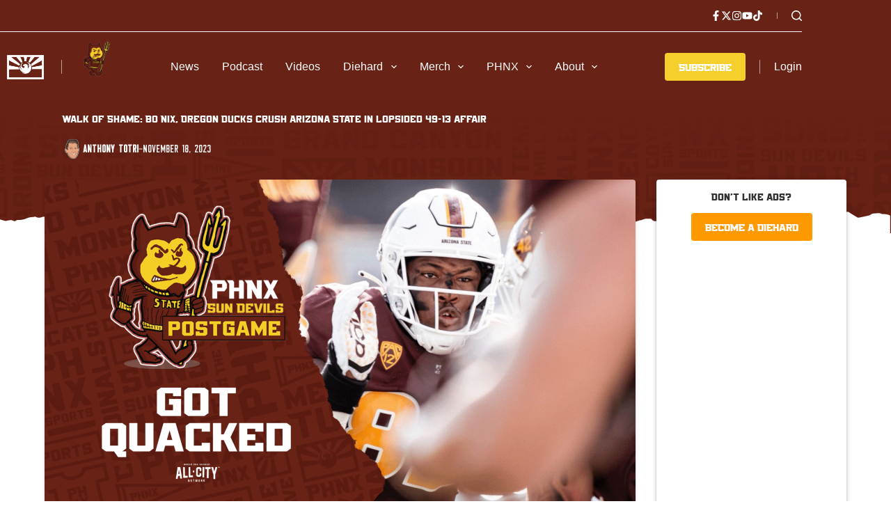

--- FILE ---
content_type: text/html; charset=UTF-8
request_url: https://gophnx.com/walk-of-shame-bo-nix-oregon-ducks-crush-arizona-state-in-lopsided-49-13-affair/
body_size: 71638
content:
<!doctype html>
<html lang="en-US" prefix="og: https://ogp.me/ns#">
<head>
	
	<meta charset="UTF-8">
	<meta name="viewport" content="width=device-width, initial-scale=1, maximum-scale=5, viewport-fit=cover">
	<link rel="profile" href="https://gmpg.org/xfn/11">

	<script data-cfasync="false" data-no-defer="1" data-no-minify="1" data-no-optimize="1">var ewww_webp_supported=!1;function check_webp_feature(A,e){var w;e=void 0!==e?e:function(){},ewww_webp_supported?e(ewww_webp_supported):((w=new Image).onload=function(){ewww_webp_supported=0<w.width&&0<w.height,e&&e(ewww_webp_supported)},w.onerror=function(){e&&e(!1)},w.src="data:image/webp;base64,"+{alpha:"UklGRkoAAABXRUJQVlA4WAoAAAAQAAAAAAAAAAAAQUxQSAwAAAARBxAR/Q9ERP8DAABWUDggGAAAABQBAJ0BKgEAAQAAAP4AAA3AAP7mtQAAAA=="}[A])}check_webp_feature("alpha");</script><script data-cfasync="false" data-no-defer="1" data-no-minify="1" data-no-optimize="1">var Arrive=function(c,w){"use strict";if(c.MutationObserver&&"undefined"!=typeof HTMLElement){var r,a=0,u=(r=HTMLElement.prototype.matches||HTMLElement.prototype.webkitMatchesSelector||HTMLElement.prototype.mozMatchesSelector||HTMLElement.prototype.msMatchesSelector,{matchesSelector:function(e,t){return e instanceof HTMLElement&&r.call(e,t)},addMethod:function(e,t,r){var a=e[t];e[t]=function(){return r.length==arguments.length?r.apply(this,arguments):"function"==typeof a?a.apply(this,arguments):void 0}},callCallbacks:function(e,t){t&&t.options.onceOnly&&1==t.firedElems.length&&(e=[e[0]]);for(var r,a=0;r=e[a];a++)r&&r.callback&&r.callback.call(r.elem,r.elem);t&&t.options.onceOnly&&1==t.firedElems.length&&t.me.unbindEventWithSelectorAndCallback.call(t.target,t.selector,t.callback)},checkChildNodesRecursively:function(e,t,r,a){for(var i,n=0;i=e[n];n++)r(i,t,a)&&a.push({callback:t.callback,elem:i}),0<i.childNodes.length&&u.checkChildNodesRecursively(i.childNodes,t,r,a)},mergeArrays:function(e,t){var r,a={};for(r in e)e.hasOwnProperty(r)&&(a[r]=e[r]);for(r in t)t.hasOwnProperty(r)&&(a[r]=t[r]);return a},toElementsArray:function(e){return e=void 0!==e&&("number"!=typeof e.length||e===c)?[e]:e}}),e=(l.prototype.addEvent=function(e,t,r,a){a={target:e,selector:t,options:r,callback:a,firedElems:[]};return this._beforeAdding&&this._beforeAdding(a),this._eventsBucket.push(a),a},l.prototype.removeEvent=function(e){for(var t,r=this._eventsBucket.length-1;t=this._eventsBucket[r];r--)e(t)&&(this._beforeRemoving&&this._beforeRemoving(t),(t=this._eventsBucket.splice(r,1))&&t.length&&(t[0].callback=null))},l.prototype.beforeAdding=function(e){this._beforeAdding=e},l.prototype.beforeRemoving=function(e){this._beforeRemoving=e},l),t=function(i,n){var o=new e,l=this,s={fireOnAttributesModification:!1};return o.beforeAdding(function(t){var e=t.target;e!==c.document&&e!==c||(e=document.getElementsByTagName("html")[0]);var r=new MutationObserver(function(e){n.call(this,e,t)}),a=i(t.options);r.observe(e,a),t.observer=r,t.me=l}),o.beforeRemoving(function(e){e.observer.disconnect()}),this.bindEvent=function(e,t,r){t=u.mergeArrays(s,t);for(var a=u.toElementsArray(this),i=0;i<a.length;i++)o.addEvent(a[i],e,t,r)},this.unbindEvent=function(){var r=u.toElementsArray(this);o.removeEvent(function(e){for(var t=0;t<r.length;t++)if(this===w||e.target===r[t])return!0;return!1})},this.unbindEventWithSelectorOrCallback=function(r){var a=u.toElementsArray(this),i=r,e="function"==typeof r?function(e){for(var t=0;t<a.length;t++)if((this===w||e.target===a[t])&&e.callback===i)return!0;return!1}:function(e){for(var t=0;t<a.length;t++)if((this===w||e.target===a[t])&&e.selector===r)return!0;return!1};o.removeEvent(e)},this.unbindEventWithSelectorAndCallback=function(r,a){var i=u.toElementsArray(this);o.removeEvent(function(e){for(var t=0;t<i.length;t++)if((this===w||e.target===i[t])&&e.selector===r&&e.callback===a)return!0;return!1})},this},i=new function(){var s={fireOnAttributesModification:!1,onceOnly:!1,existing:!1};function n(e,t,r){return!(!u.matchesSelector(e,t.selector)||(e._id===w&&(e._id=a++),-1!=t.firedElems.indexOf(e._id)))&&(t.firedElems.push(e._id),!0)}var c=(i=new t(function(e){var t={attributes:!1,childList:!0,subtree:!0};return e.fireOnAttributesModification&&(t.attributes=!0),t},function(e,i){e.forEach(function(e){var t=e.addedNodes,r=e.target,a=[];null!==t&&0<t.length?u.checkChildNodesRecursively(t,i,n,a):"attributes"===e.type&&n(r,i)&&a.push({callback:i.callback,elem:r}),u.callCallbacks(a,i)})})).bindEvent;return i.bindEvent=function(e,t,r){t=void 0===r?(r=t,s):u.mergeArrays(s,t);var a=u.toElementsArray(this);if(t.existing){for(var i=[],n=0;n<a.length;n++)for(var o=a[n].querySelectorAll(e),l=0;l<o.length;l++)i.push({callback:r,elem:o[l]});if(t.onceOnly&&i.length)return r.call(i[0].elem,i[0].elem);setTimeout(u.callCallbacks,1,i)}c.call(this,e,t,r)},i},o=new function(){var a={};function i(e,t){return u.matchesSelector(e,t.selector)}var n=(o=new t(function(){return{childList:!0,subtree:!0}},function(e,r){e.forEach(function(e){var t=e.removedNodes,e=[];null!==t&&0<t.length&&u.checkChildNodesRecursively(t,r,i,e),u.callCallbacks(e,r)})})).bindEvent;return o.bindEvent=function(e,t,r){t=void 0===r?(r=t,a):u.mergeArrays(a,t),n.call(this,e,t,r)},o};d(HTMLElement.prototype),d(NodeList.prototype),d(HTMLCollection.prototype),d(HTMLDocument.prototype),d(Window.prototype);var n={};return s(i,n,"unbindAllArrive"),s(o,n,"unbindAllLeave"),n}function l(){this._eventsBucket=[],this._beforeAdding=null,this._beforeRemoving=null}function s(e,t,r){u.addMethod(t,r,e.unbindEvent),u.addMethod(t,r,e.unbindEventWithSelectorOrCallback),u.addMethod(t,r,e.unbindEventWithSelectorAndCallback)}function d(e){e.arrive=i.bindEvent,s(i,e,"unbindArrive"),e.leave=o.bindEvent,s(o,e,"unbindLeave")}}(window,void 0),ewww_webp_supported=!1;function check_webp_feature(e,t){var r;ewww_webp_supported?t(ewww_webp_supported):((r=new Image).onload=function(){ewww_webp_supported=0<r.width&&0<r.height,t(ewww_webp_supported)},r.onerror=function(){t(!1)},r.src="data:image/webp;base64,"+{alpha:"UklGRkoAAABXRUJQVlA4WAoAAAAQAAAAAAAAAAAAQUxQSAwAAAARBxAR/Q9ERP8DAABWUDggGAAAABQBAJ0BKgEAAQAAAP4AAA3AAP7mtQAAAA==",animation:"UklGRlIAAABXRUJQVlA4WAoAAAASAAAAAAAAAAAAQU5JTQYAAAD/////AABBTk1GJgAAAAAAAAAAAAAAAAAAAGQAAABWUDhMDQAAAC8AAAAQBxAREYiI/gcA"}[e])}function ewwwLoadImages(e){if(e){for(var t=document.querySelectorAll(".batch-image img, .image-wrapper a, .ngg-pro-masonry-item a, .ngg-galleria-offscreen-seo-wrapper a"),r=0,a=t.length;r<a;r++)ewwwAttr(t[r],"data-src",t[r].getAttribute("data-webp")),ewwwAttr(t[r],"data-thumbnail",t[r].getAttribute("data-webp-thumbnail"));for(var i=document.querySelectorAll("div.woocommerce-product-gallery__image"),r=0,a=i.length;r<a;r++)ewwwAttr(i[r],"data-thumb",i[r].getAttribute("data-webp-thumb"))}for(var n=document.querySelectorAll("video"),r=0,a=n.length;r<a;r++)ewwwAttr(n[r],"poster",e?n[r].getAttribute("data-poster-webp"):n[r].getAttribute("data-poster-image"));for(var o,l=document.querySelectorAll("img.ewww_webp_lazy_load"),r=0,a=l.length;r<a;r++)e&&(ewwwAttr(l[r],"data-lazy-srcset",l[r].getAttribute("data-lazy-srcset-webp")),ewwwAttr(l[r],"data-srcset",l[r].getAttribute("data-srcset-webp")),ewwwAttr(l[r],"data-lazy-src",l[r].getAttribute("data-lazy-src-webp")),ewwwAttr(l[r],"data-src",l[r].getAttribute("data-src-webp")),ewwwAttr(l[r],"data-orig-file",l[r].getAttribute("data-webp-orig-file")),ewwwAttr(l[r],"data-medium-file",l[r].getAttribute("data-webp-medium-file")),ewwwAttr(l[r],"data-large-file",l[r].getAttribute("data-webp-large-file")),null!=(o=l[r].getAttribute("srcset"))&&!1!==o&&o.includes("R0lGOD")&&ewwwAttr(l[r],"src",l[r].getAttribute("data-lazy-src-webp"))),l[r].className=l[r].className.replace(/\bewww_webp_lazy_load\b/,"");for(var s=document.querySelectorAll(".ewww_webp"),r=0,a=s.length;r<a;r++)e?(ewwwAttr(s[r],"srcset",s[r].getAttribute("data-srcset-webp")),ewwwAttr(s[r],"src",s[r].getAttribute("data-src-webp")),ewwwAttr(s[r],"data-orig-file",s[r].getAttribute("data-webp-orig-file")),ewwwAttr(s[r],"data-medium-file",s[r].getAttribute("data-webp-medium-file")),ewwwAttr(s[r],"data-large-file",s[r].getAttribute("data-webp-large-file")),ewwwAttr(s[r],"data-large_image",s[r].getAttribute("data-webp-large_image")),ewwwAttr(s[r],"data-src",s[r].getAttribute("data-webp-src"))):(ewwwAttr(s[r],"srcset",s[r].getAttribute("data-srcset-img")),ewwwAttr(s[r],"src",s[r].getAttribute("data-src-img"))),s[r].className=s[r].className.replace(/\bewww_webp\b/,"ewww_webp_loaded");window.jQuery&&jQuery.fn.isotope&&jQuery.fn.imagesLoaded&&(jQuery(".fusion-posts-container-infinite").imagesLoaded(function(){jQuery(".fusion-posts-container-infinite").hasClass("isotope")&&jQuery(".fusion-posts-container-infinite").isotope()}),jQuery(".fusion-portfolio:not(.fusion-recent-works) .fusion-portfolio-wrapper").imagesLoaded(function(){jQuery(".fusion-portfolio:not(.fusion-recent-works) .fusion-portfolio-wrapper").isotope()}))}function ewwwWebPInit(e){ewwwLoadImages(e),ewwwNggLoadGalleries(e),document.arrive(".ewww_webp",function(){ewwwLoadImages(e)}),document.arrive(".ewww_webp_lazy_load",function(){ewwwLoadImages(e)}),document.arrive("videos",function(){ewwwLoadImages(e)}),"loading"==document.readyState?document.addEventListener("DOMContentLoaded",ewwwJSONParserInit):("undefined"!=typeof galleries&&ewwwNggParseGalleries(e),ewwwWooParseVariations(e))}function ewwwAttr(e,t,r){null!=r&&!1!==r&&e.setAttribute(t,r)}function ewwwJSONParserInit(){"undefined"!=typeof galleries&&check_webp_feature("alpha",ewwwNggParseGalleries),check_webp_feature("alpha",ewwwWooParseVariations)}function ewwwWooParseVariations(e){if(e)for(var t=document.querySelectorAll("form.variations_form"),r=0,a=t.length;r<a;r++){var i=t[r].getAttribute("data-product_variations"),n=!1;try{for(var o in i=JSON.parse(i))void 0!==i[o]&&void 0!==i[o].image&&(void 0!==i[o].image.src_webp&&(i[o].image.src=i[o].image.src_webp,n=!0),void 0!==i[o].image.srcset_webp&&(i[o].image.srcset=i[o].image.srcset_webp,n=!0),void 0!==i[o].image.full_src_webp&&(i[o].image.full_src=i[o].image.full_src_webp,n=!0),void 0!==i[o].image.gallery_thumbnail_src_webp&&(i[o].image.gallery_thumbnail_src=i[o].image.gallery_thumbnail_src_webp,n=!0),void 0!==i[o].image.thumb_src_webp&&(i[o].image.thumb_src=i[o].image.thumb_src_webp,n=!0));n&&ewwwAttr(t[r],"data-product_variations",JSON.stringify(i))}catch(e){}}}function ewwwNggParseGalleries(e){if(e)for(var t in galleries){var r=galleries[t];galleries[t].images_list=ewwwNggParseImageList(r.images_list)}}function ewwwNggLoadGalleries(e){e&&document.addEventListener("ngg.galleria.themeadded",function(e,t){window.ngg_galleria._create_backup=window.ngg_galleria.create,window.ngg_galleria.create=function(e,t){var r=$(e).data("id");return galleries["gallery_"+r].images_list=ewwwNggParseImageList(galleries["gallery_"+r].images_list),window.ngg_galleria._create_backup(e,t)}})}function ewwwNggParseImageList(e){for(var t in e){var r=e[t];if(void 0!==r["image-webp"]&&(e[t].image=r["image-webp"],delete e[t]["image-webp"]),void 0!==r["thumb-webp"]&&(e[t].thumb=r["thumb-webp"],delete e[t]["thumb-webp"]),void 0!==r.full_image_webp&&(e[t].full_image=r.full_image_webp,delete e[t].full_image_webp),void 0!==r.srcsets)for(var a in r.srcsets)nggSrcset=r.srcsets[a],void 0!==r.srcsets[a+"-webp"]&&(e[t].srcsets[a]=r.srcsets[a+"-webp"],delete e[t].srcsets[a+"-webp"]);if(void 0!==r.full_srcsets)for(var i in r.full_srcsets)nggFSrcset=r.full_srcsets[i],void 0!==r.full_srcsets[i+"-webp"]&&(e[t].full_srcsets[i]=r.full_srcsets[i+"-webp"],delete e[t].full_srcsets[i+"-webp"])}return e}check_webp_feature("alpha",ewwwWebPInit);</script>	<style>img:is([sizes="auto" i], [sizes^="auto," i]) { contain-intrinsic-size: 3000px 1500px }</style>
	
            <script data-no-defer="1" data-ezscrex="false" data-cfasync="false" data-pagespeed-no-defer data-cookieconsent="ignore">
                var ctPublicFunctions = {"_ajax_nonce":"5b89c59f90","_rest_nonce":"510ac538f9","_ajax_url":"\/wp-admin\/admin-ajax.php","_rest_url":"https:\/\/gophnx.com\/wp-json\/","data__cookies_type":"alternative","data__ajax_type":"rest","data__bot_detector_enabled":"0","data__frontend_data_log_enabled":1,"cookiePrefix":"","wprocket_detected":false,"host_url":"gophnx.com","text__ee_click_to_select":"Click to select the whole data","text__ee_original_email":"The original one is","text__ee_got_it":"Got it","text__ee_blocked":"Blocked","text__ee_cannot_connect":"Cannot connect","text__ee_cannot_decode":"Can not decode email. Unknown reason","text__ee_email_decoder":"CleanTalk email decoder","text__ee_wait_for_decoding":"The magic is on the way, please wait for a few seconds!","text__ee_decoding_process":"Decoding the contact data, let us a few seconds to finish. ","text__ee_wait_for_decoding_2":"Please wait while Anti-Spam by CleanTalk is decoding the email addresses."}
            </script>
        
            <script data-no-defer="1" data-ezscrex="false" data-cfasync="false" data-pagespeed-no-defer data-cookieconsent="ignore">
                var ctPublic = {"_ajax_nonce":"5b89c59f90","settings__forms__check_internal":"0","settings__forms__check_external":"1","settings__forms__force_protection":"0","settings__forms__search_test":"0","settings__data__bot_detector_enabled":"0","settings__comments__form_decoration":"0","settings__sfw__anti_crawler":0,"blog_home":"https:\/\/gophnx.com\/","pixel__setting":"2","pixel__enabled":true,"pixel__url":"https:\/\/moderate6-v4.cleantalk.org\/pixel\/aa806706e13266cff3c2ff9debc832eb.gif","data__email_check_before_post":"0","data__email_check_exist_post":"1","data__cookies_type":"alternative","data__key_is_ok":true,"data__visible_fields_required":true,"wl_brandname":"Anti-Spam by CleanTalk","wl_brandname_short":"CleanTalk","ct_checkjs_key":783962530,"emailEncoderPassKey":"5ec2b195c02dcdd05dc1c29b44d444ea","bot_detector_forms_excluded":"W10=","advancedCacheExists":false,"varnishCacheExists":false,"wc_ajax_add_to_cart":false}
            </script>
        <meta name="viewport" content="width=device-width, initial-scale=1, maximum-scale=1, user-scalable=no">
<!-- Search Engine Optimization by Rank Math PRO - https://rankmath.com/ -->
<title>Walk of Shame: Bo Nix, Oregon Ducks crush Arizona State in lopsided 49-13 affair - PHNX Sports</title>
<meta name="description" content="Kenny Dillingham’s Arizona State Sun Devils were outclassed in the team’s lopsided 49-13 loss against Bo Nix and the Oregon Ducks. The ASU defense was unable"/>
<meta name="robots" content="follow, index, max-snippet:-1, max-video-preview:-1, max-image-preview:large"/>
<link rel="canonical" href="https://gophnx.com/walk-of-shame-bo-nix-oregon-ducks-crush-arizona-state-in-lopsided-49-13-affair/" />
<meta property="og:locale" content="en_US" />
<meta property="og:type" content="article" />
<meta property="og:title" content="Walk of Shame: Bo Nix, Oregon Ducks crush Arizona State in lopsided 49-13 affair - PHNX Sports" />
<meta property="og:description" content="Kenny Dillingham’s Arizona State Sun Devils were outclassed in the team’s lopsided 49-13 loss against Bo Nix and the Oregon Ducks. The ASU defense was unable" />
<meta property="og:url" content="https://gophnx.com/walk-of-shame-bo-nix-oregon-ducks-crush-arizona-state-in-lopsided-49-13-affair/" />
<meta property="og:site_name" content="PHNX Sports" />
<meta property="article:publisher" content="https://www.facebook.com/PHNXSports/" />
<meta property="article:section" content="Sun Devils Podcast" />
<meta property="og:updated_time" content="2023-11-18T18:29:19-07:00" />
<meta property="og:image" content="https://cdn.allcitynetwork.com/wp-content/uploads/sites/4/2023/11/18181409/PODSITE-9-2.png" />
<meta property="og:image:secure_url" content="https://cdn.allcitynetwork.com/wp-content/uploads/sites/4/2023/11/18181409/PODSITE-9-2.png" />
<meta property="og:image:width" content="1920" />
<meta property="og:image:height" content="1080" />
<meta property="og:image:alt" content="arizona state" />
<meta property="og:image:type" content="image/png" />
<meta property="article:published_time" content="2023-11-18T18:29:15-07:00" />
<meta property="article:modified_time" content="2023-11-18T18:29:19-07:00" />
<meta property="og:video" content="https://www.youtube.com/embed/X436Rp2KEg4" />
<meta property="video:duration" content="3694" />
<meta property="ya:ovs:upload_date" content="2023-11-18T14:59:27-08:00" />
<meta property="ya:ovs:allow_embed" content="true" />
<meta name="twitter:card" content="summary_large_image" />
<meta name="twitter:title" content="Walk of Shame: Bo Nix, Oregon Ducks crush Arizona State in lopsided 49-13 affair - PHNX Sports" />
<meta name="twitter:description" content="Kenny Dillingham’s Arizona State Sun Devils were outclassed in the team’s lopsided 49-13 loss against Bo Nix and the Oregon Ducks. The ASU defense was unable" />
<meta name="twitter:site" content="@PHNX_Sports" />
<meta name="twitter:creator" content="@PHNX_Sports" />
<meta name="twitter:image" content="https://cdn.allcitynetwork.com/wp-content/uploads/sites/4/2023/11/18181409/PODSITE-9-2.png" />
<meta name="twitter:label1" content="Written by" />
<meta name="twitter:data1" content="Anthony Totri" />
<meta name="twitter:label2" content="Time to read" />
<meta name="twitter:data2" content="1 minute" />
<script type="application/ld+json" class="rank-math-schema-pro">{"@context":"https://schema.org","@graph":[{"@type":"Organization","@id":"https://gophnx.com/#organization","name":"PHNX Sports","sameAs":["https://www.facebook.com/PHNXSports/","https://twitter.com/PHNX_Sports"],"logo":{"@type":"ImageObject","@id":"https://gophnx.com/#logo","url":"https://cdn.allcitynetwork.com/wp-content/uploads/sites/4/2023/10/31115007/PHNX-Flag-Google.png","contentUrl":"https://cdn.allcitynetwork.com/wp-content/uploads/sites/4/2023/10/31115007/PHNX-Flag-Google.png","caption":"PHNX Sports","inLanguage":"en-US","width":"1000","height":"1000"}},{"@type":"WebSite","@id":"https://gophnx.com/#website","url":"https://gophnx.com","name":"PHNX Sports","alternateName":"PHNX","publisher":{"@id":"https://gophnx.com/#organization"},"inLanguage":"en-US"},{"@type":"ImageObject","@id":"https://cdn.allcitynetwork.com/wp-content/uploads/sites/4/2023/11/18181409/PODSITE-9-2.png","url":"https://cdn.allcitynetwork.com/wp-content/uploads/sites/4/2023/11/18181409/PODSITE-9-2.png","width":"1920","height":"1080","inLanguage":"en-US"},{"@type":"BreadcrumbList","@id":"https://gophnx.com/walk-of-shame-bo-nix-oregon-ducks-crush-arizona-state-in-lopsided-49-13-affair/#breadcrumb","itemListElement":[{"@type":"ListItem","position":"1","item":{"@id":"https://gophnx.com","name":"Home"}},{"@type":"ListItem","position":"2","item":{"@id":"https://gophnx.com/category/sun-devils-podcast/","name":"Sun Devils Podcast"}},{"@type":"ListItem","position":"3","item":{"@id":"https://gophnx.com/walk-of-shame-bo-nix-oregon-ducks-crush-arizona-state-in-lopsided-49-13-affair/","name":"Walk of Shame: Bo Nix, Oregon Ducks crush Arizona State in lopsided 49-13 affair"}}]},{"@type":"WebPage","@id":"https://gophnx.com/walk-of-shame-bo-nix-oregon-ducks-crush-arizona-state-in-lopsided-49-13-affair/#webpage","url":"https://gophnx.com/walk-of-shame-bo-nix-oregon-ducks-crush-arizona-state-in-lopsided-49-13-affair/","name":"Walk of Shame: Bo Nix, Oregon Ducks crush Arizona State in lopsided 49-13 affair - PHNX Sports","datePublished":"2023-11-18T18:29:15-07:00","dateModified":"2023-11-18T18:29:19-07:00","isPartOf":{"@id":"https://gophnx.com/#website"},"primaryImageOfPage":{"@id":"https://cdn.allcitynetwork.com/wp-content/uploads/sites/4/2023/11/18181409/PODSITE-9-2.png"},"inLanguage":"en-US","breadcrumb":{"@id":"https://gophnx.com/walk-of-shame-bo-nix-oregon-ducks-crush-arizona-state-in-lopsided-49-13-affair/#breadcrumb"}},{"@type":"Person","@id":"https://gophnx.com/author/anthony-totri/","name":"Anthony Totri","url":"https://gophnx.com/author/anthony-totri/","image":{"@type":"ImageObject","@id":"https://gophnx.com/wp-content/uploads/sites/4/2023/08/Anthony-Profile-Pic.svg","url":"https://gophnx.com/wp-content/uploads/sites/4/2023/08/Anthony-Profile-Pic.svg","caption":"Anthony Totri","inLanguage":"en-US"},"worksFor":{"@id":"https://gophnx.com/#organization"}},{"headline":"Walk of Shame: Bo Nix, Oregon Ducks crush Arizona State in lopsided 49-13 affair - PHNX Sports","description":"Kenny Dillingham\u2019s Arizona State Sun Devils were outclassed in the team\u2019s lopsided 49-13 loss against Bo Nix and the Oregon Ducks. The ASU defense was unable","datePublished":"2023-11-18T18:29:15-07:00","dateModified":"2023-11-18T18:29:19-07:00","image":{"@id":"https://cdn.allcitynetwork.com/wp-content/uploads/sites/4/2023/11/18181409/PODSITE-9-2.png"},"author":{"@id":"https://gophnx.com/author/anthony-totri/","name":"Anthony Totri"},"@type":"NewsArticle","copyrightYear":"2023","name":"Walk of Shame: Bo Nix, Oregon Ducks crush Arizona State in lopsided 49-13 affair - PHNX Sports","articleSection":"Sun Devils Podcast","@id":"https://gophnx.com/walk-of-shame-bo-nix-oregon-ducks-crush-arizona-state-in-lopsided-49-13-affair/#schema-176738","isPartOf":{"@id":"https://gophnx.com/walk-of-shame-bo-nix-oregon-ducks-crush-arizona-state-in-lopsided-49-13-affair/#webpage"},"publisher":{"@id":"https://gophnx.com/#organization"},"inLanguage":"en-US","mainEntityOfPage":{"@id":"https://gophnx.com/walk-of-shame-bo-nix-oregon-ducks-crush-arizona-state-in-lopsided-49-13-affair/#webpage"}},{"@type":"VideoObject","name":"Bo Nix, Oregon Ducks crush Arizona State in lopsided 49-13 affair","description":"Kenny Dillingham\u2019s Arizona State Sun Devils were outclassed in the team\u2019s lopsided 49-13 loss against Bo Nix and the Oregon Ducks. The ASU defense was unable...","uploadDate":"2023-11-18T14:59:27-08:00","thumbnailUrl":"https://cdn.allcitynetwork.com/wp-content/uploads/sites/4/2023/11/18181409/PODSITE-9-2.png","embedUrl":"https://www.youtube.com/embed/X436Rp2KEg4","duration":"PT61M34S","width":"640","height":"360","isFamilyFriendly":"True","@id":"https://gophnx.com/walk-of-shame-bo-nix-oregon-ducks-crush-arizona-state-in-lopsided-49-13-affair/#schema-176739","isPartOf":{"@id":"https://gophnx.com/walk-of-shame-bo-nix-oregon-ducks-crush-arizona-state-in-lopsided-49-13-affair/#webpage"},"publisher":{"@id":"https://gophnx.com/#organization"},"inLanguage":"en-US","mainEntityOfPage":{"@id":"https://gophnx.com/walk-of-shame-bo-nix-oregon-ducks-crush-arizona-state-in-lopsided-49-13-affair/#webpage"}}]}</script>
<!-- /Rank Math WordPress SEO plugin -->

<link rel='dns-prefetch' href='//gophnx.com' />
<link rel='dns-prefetch' href='//tallysight.com' />
<link rel='dns-prefetch' href='//content.allcitynetwork.com' />
<link rel="alternate" type="application/rss+xml" title="PHNX Sports &raquo; Feed" href="https://gophnx.com/feed/" />
<link rel="alternate" type="application/rss+xml" title="PHNX Sports &raquo; Comments Feed" href="https://gophnx.com/comments/feed/" />
<link rel="alternate" type="text/calendar" title="PHNX Sports &raquo; iCal Feed" href="https://gophnx.com/events/?ical=1" />
<link rel="alternate" type="application/rss+xml" title="PHNX Sports &raquo; Walk of Shame: Bo Nix, Oregon Ducks crush Arizona State in lopsided 49-13 affair Comments Feed" href="https://gophnx.com/walk-of-shame-bo-nix-oregon-ducks-crush-arizona-state-in-lopsided-49-13-affair/feed/" />
<script>
window._wpemojiSettings = {"baseUrl":"https:\/\/s.w.org\/images\/core\/emoji\/15.0.3\/72x72\/","ext":".png","svgUrl":"https:\/\/s.w.org\/images\/core\/emoji\/15.0.3\/svg\/","svgExt":".svg","source":{"concatemoji":"https:\/\/content.allcitynetwork.com\/wp-includes\/js\/wp-emoji-release.min.js?ver=9a124b011c9e58962dbc6b599153a5ba"}};
/*! This file is auto-generated */
!function(i,n){var o,s,e;function c(e){try{var t={supportTests:e,timestamp:(new Date).valueOf()};sessionStorage.setItem(o,JSON.stringify(t))}catch(e){}}function p(e,t,n){e.clearRect(0,0,e.canvas.width,e.canvas.height),e.fillText(t,0,0);var t=new Uint32Array(e.getImageData(0,0,e.canvas.width,e.canvas.height).data),r=(e.clearRect(0,0,e.canvas.width,e.canvas.height),e.fillText(n,0,0),new Uint32Array(e.getImageData(0,0,e.canvas.width,e.canvas.height).data));return t.every(function(e,t){return e===r[t]})}function u(e,t,n){switch(t){case"flag":return n(e,"\ud83c\udff3\ufe0f\u200d\u26a7\ufe0f","\ud83c\udff3\ufe0f\u200b\u26a7\ufe0f")?!1:!n(e,"\ud83c\uddfa\ud83c\uddf3","\ud83c\uddfa\u200b\ud83c\uddf3")&&!n(e,"\ud83c\udff4\udb40\udc67\udb40\udc62\udb40\udc65\udb40\udc6e\udb40\udc67\udb40\udc7f","\ud83c\udff4\u200b\udb40\udc67\u200b\udb40\udc62\u200b\udb40\udc65\u200b\udb40\udc6e\u200b\udb40\udc67\u200b\udb40\udc7f");case"emoji":return!n(e,"\ud83d\udc26\u200d\u2b1b","\ud83d\udc26\u200b\u2b1b")}return!1}function f(e,t,n){var r="undefined"!=typeof WorkerGlobalScope&&self instanceof WorkerGlobalScope?new OffscreenCanvas(300,150):i.createElement("canvas"),a=r.getContext("2d",{willReadFrequently:!0}),o=(a.textBaseline="top",a.font="600 32px Arial",{});return e.forEach(function(e){o[e]=t(a,e,n)}),o}function t(e){var t=i.createElement("script");t.src=e,t.defer=!0,i.head.appendChild(t)}"undefined"!=typeof Promise&&(o="wpEmojiSettingsSupports",s=["flag","emoji"],n.supports={everything:!0,everythingExceptFlag:!0},e=new Promise(function(e){i.addEventListener("DOMContentLoaded",e,{once:!0})}),new Promise(function(t){var n=function(){try{var e=JSON.parse(sessionStorage.getItem(o));if("object"==typeof e&&"number"==typeof e.timestamp&&(new Date).valueOf()<e.timestamp+604800&&"object"==typeof e.supportTests)return e.supportTests}catch(e){}return null}();if(!n){if("undefined"!=typeof Worker&&"undefined"!=typeof OffscreenCanvas&&"undefined"!=typeof URL&&URL.createObjectURL&&"undefined"!=typeof Blob)try{var e="postMessage("+f.toString()+"("+[JSON.stringify(s),u.toString(),p.toString()].join(",")+"));",r=new Blob([e],{type:"text/javascript"}),a=new Worker(URL.createObjectURL(r),{name:"wpTestEmojiSupports"});return void(a.onmessage=function(e){c(n=e.data),a.terminate(),t(n)})}catch(e){}c(n=f(s,u,p))}t(n)}).then(function(e){for(var t in e)n.supports[t]=e[t],n.supports.everything=n.supports.everything&&n.supports[t],"flag"!==t&&(n.supports.everythingExceptFlag=n.supports.everythingExceptFlag&&n.supports[t]);n.supports.everythingExceptFlag=n.supports.everythingExceptFlag&&!n.supports.flag,n.DOMReady=!1,n.readyCallback=function(){n.DOMReady=!0}}).then(function(){return e}).then(function(){var e;n.supports.everything||(n.readyCallback(),(e=n.source||{}).concatemoji?t(e.concatemoji):e.wpemoji&&e.twemoji&&(t(e.twemoji),t(e.wpemoji)))}))}((window,document),window._wpemojiSettings);
</script>
<link rel='stylesheet' id='blocksy-dynamic-global-css' href='https://content.allcitynetwork.com/wp-content/uploads/sites/4/blocksy/css/global.css?ver=93990' media='all' />
<link rel='stylesheet' id='wp-block-library-css' href='https://content.allcitynetwork.com/wp-includes/css/dist/block-library/style.min.css?ver=9a124b011c9e58962dbc6b599153a5ba' media='all' />
<link rel='stylesheet' id='mp-theme-css' href='https://content.allcitynetwork.com/wp-content/plugins/memberpress/css/ui/theme.css?ver=1.11.37' media='all' />
<link rel='stylesheet' id='tribe-events-pro-mini-calendar-block-styles-css' href='https://content.allcitynetwork.com/wp-content/plugins/events-calendar-pro/src/resources/css/tribe-events-pro-mini-calendar-block.min.css?ver=7.4.2' media='all' />
<style id='wp-emoji-styles-inline-css'>

	img.wp-smiley, img.emoji {
		display: inline !important;
		border: none !important;
		box-shadow: none !important;
		height: 1em !important;
		width: 1em !important;
		margin: 0 0.07em !important;
		vertical-align: -0.1em !important;
		background: none !important;
		padding: 0 !important;
	}
</style>
<style id='greenshift-global-css-inline-css'>
@font-face{font-family:"Falcon Sport One";src:;font-display:swap;}@media (min-width:1025px){body .nodesktop{display:none !important;}}@media (max-width:689.98px){body .nomobile{display:none !important;}}@media (min-width:690px) and (max-width:1024.98px){body .notablet{display:none !important;}}.cardinals-btn-secondary{color:var(--wp--preset--color--palette-color-7,var(--theme-palette-color-7,#ffffff)) !important;background-color:var(--wp--preset--color--palette-color-10,var(--theme-palette-color-10,#0d2143)) !important;}.suns-btn-secondary{color:var(--wp--preset--color--palette-color-7,var(--theme-palette-color-7,#ffffff)) !important;background-color:var(--wp--preset--color--palette-color-12,var(--theme-palette-color-12,#1d1160)) !important;}.btn-icon .btn-icon__content-area{display:flex !important;flex-direction:row !important;align-items:center !important;column-gap:5px !important;}@media (max-width:689.98px){.btn-icon .btn-icon__content-area{align-items:center !important;column-gap:7px !important;}}.btn-icon .btn-icon__content-area .btn-icon__content-area_svg{fill:var(--wp--preset--color--palette-color-7,var(--theme-palette-color-7,#ffffff)) !important;height:19px !important;}@media (max-width:689.98px){.btn-icon .btn-icon__content-area .btn-icon__content-area_svg{height:17px !important;}}.btn-icon .btn-icon__content-area .btn-icon__content-area_span{font-family:ct_font_falcon__sport__one !important;font-weight:normal !important;}@media (max-width:689.98px){.btn-icon .btn-icon__content-area .btn-icon__content-area_span{font-family:ct_font_falcon__sport__one !important;font-weight:normal !important;font-size:13px !important;}}.diamondbacks-btn-secondary{color:var(--wp--preset--color--palette-color-7,var(--theme-palette-color-7,#ffffff)) !important;background-color:var(--wp--preset--color--palette-color-16,var(--theme-palette-color-16,#000000)) !important;}.wildcats-btn-secondary{color:var(--wp--preset--color--palette-color-7,var(--theme-palette-color-7,#ffffff)) !important;background-color:var(--wp--preset--color--palette-color-20,var(--theme-palette-color-20,#c03000)) !important;}.sun-devils-btn-secondary{color:var(--wp--preset--color--palette-color-7,var(--theme-palette-color-7,#ffffff)) !important;background-color:var(--wp--preset--color--palette-color-18,var(--theme-palette-color-18,#f5cf2b)) !important;}.rising-btn-secondary{color:var(--wp--preset--color--palette-color-7,var(--theme-palette-color-7,#ffffff)) !important;background-color:var(--wp--preset--color--palette-color-22,var(--theme-palette-color-22,#230408)) !important;}@media (max-width:1024.98px){body .h4:is(h1,h2,h3,h4,h5,h6){font-size:22px;}}@media (max-width:689.98px){body .h4:is(h1,h2,h3,h4,h5,h6){font-size:20px;}}.btn{color:var(--wp--preset--color--palette-color-7,var(--theme-palette-color-7,#ffffff)) !important;text-transform:uppercase !important;font-weight:normal !important;font-family:ct_font_falcon__sport__one !important;}.btn .btn-icon__content-area{display:flex !important;flex-direction:row !important;align-items:center !important;column-gap:5px !important;}@media (max-width:689.98px){.btn .btn-icon__content-area{align-items:center !important;column-gap:7px !important;}}body .image-cta{width:100%;}body .image-cta img{border-top-left-radius:4px;border-bottom-left-radius:4px;border-top-right-radius:4px;border-bottom-right-radius:4px;box-shadow:0px 4px 6px 0px rgba(0,0,0,0.1),0px 1px 3px 0px rgba(0,0,0,0.08);}
</style>
<style id='global-styles-inline-css'>
:root{--wp--preset--aspect-ratio--square: 1;--wp--preset--aspect-ratio--4-3: 4/3;--wp--preset--aspect-ratio--3-4: 3/4;--wp--preset--aspect-ratio--3-2: 3/2;--wp--preset--aspect-ratio--2-3: 2/3;--wp--preset--aspect-ratio--16-9: 16/9;--wp--preset--aspect-ratio--9-16: 9/16;--wp--preset--color--black: #000000;--wp--preset--color--cyan-bluish-gray: #abb8c3;--wp--preset--color--white: #ffffff;--wp--preset--color--pale-pink: #f78da7;--wp--preset--color--vivid-red: #cf2e2e;--wp--preset--color--luminous-vivid-orange: #ff6900;--wp--preset--color--luminous-vivid-amber: #fcb900;--wp--preset--color--light-green-cyan: #7bdcb5;--wp--preset--color--vivid-green-cyan: #00d084;--wp--preset--color--pale-cyan-blue: #8ed1fc;--wp--preset--color--vivid-cyan-blue: #0693e3;--wp--preset--color--vivid-purple: #9b51e0;--wp--preset--color--palette-color-1: var(--theme-palette-color-1, #313131);--wp--preset--color--palette-color-2: var(--theme-palette-color-2, #000000);--wp--preset--color--palette-color-3: var(--theme-palette-color-3, #686868);--wp--preset--color--palette-color-4: var(--theme-palette-color-4, #ececec);--wp--preset--color--palette-color-5: var(--theme-palette-color-5, #e0e0e0);--wp--preset--color--palette-color-6: var(--theme-palette-color-6, #F7F7F7);--wp--preset--color--palette-color-7: var(--theme-palette-color-7, #ffffff);--wp--preset--color--palette-color-8: var(--theme-palette-color-8, #f90);--wp--preset--color--palette-color-9: var(--theme-palette-color-9, #B0063B);--wp--preset--color--palette-color-10: var(--theme-palette-color-10, #000000);--wp--preset--color--palette-color-11: var(--theme-palette-color-11, #E56020);--wp--preset--color--palette-color-12: var(--theme-palette-color-12, #1d1160);--wp--preset--color--palette-color-13: var(--theme-palette-color-13, #78121B);--wp--preset--color--palette-color-14: var(--theme-palette-color-14, #154734);--wp--preset--color--palette-color-15: var(--theme-palette-color-15, #A71930);--wp--preset--color--palette-color-16: var(--theme-palette-color-16, #000000);--wp--preset--color--palette-color-17: var(--theme-palette-color-17, #682216);--wp--preset--color--palette-color-18: var(--theme-palette-color-18, #f5cf2b);--wp--preset--color--palette-color-19: var(--theme-palette-color-19, #132248);--wp--preset--color--palette-color-20: var(--theme-palette-color-20, #c03000);--wp--preset--color--palette-color-21: var(--theme-palette-color-21, #000000);--wp--preset--color--palette-color-22: var(--theme-palette-color-22, #230408);--wp--preset--gradient--vivid-cyan-blue-to-vivid-purple: linear-gradient(135deg,rgba(6,147,227,1) 0%,rgb(155,81,224) 100%);--wp--preset--gradient--light-green-cyan-to-vivid-green-cyan: linear-gradient(135deg,rgb(122,220,180) 0%,rgb(0,208,130) 100%);--wp--preset--gradient--luminous-vivid-amber-to-luminous-vivid-orange: linear-gradient(135deg,rgba(252,185,0,1) 0%,rgba(255,105,0,1) 100%);--wp--preset--gradient--luminous-vivid-orange-to-vivid-red: linear-gradient(135deg,rgba(255,105,0,1) 0%,rgb(207,46,46) 100%);--wp--preset--gradient--very-light-gray-to-cyan-bluish-gray: linear-gradient(135deg,rgb(238,238,238) 0%,rgb(169,184,195) 100%);--wp--preset--gradient--cool-to-warm-spectrum: linear-gradient(135deg,rgb(74,234,220) 0%,rgb(151,120,209) 20%,rgb(207,42,186) 40%,rgb(238,44,130) 60%,rgb(251,105,98) 80%,rgb(254,248,76) 100%);--wp--preset--gradient--blush-light-purple: linear-gradient(135deg,rgb(255,206,236) 0%,rgb(152,150,240) 100%);--wp--preset--gradient--blush-bordeaux: linear-gradient(135deg,rgb(254,205,165) 0%,rgb(254,45,45) 50%,rgb(107,0,62) 100%);--wp--preset--gradient--luminous-dusk: linear-gradient(135deg,rgb(255,203,112) 0%,rgb(199,81,192) 50%,rgb(65,88,208) 100%);--wp--preset--gradient--pale-ocean: linear-gradient(135deg,rgb(255,245,203) 0%,rgb(182,227,212) 50%,rgb(51,167,181) 100%);--wp--preset--gradient--electric-grass: linear-gradient(135deg,rgb(202,248,128) 0%,rgb(113,206,126) 100%);--wp--preset--gradient--midnight: linear-gradient(135deg,rgb(2,3,129) 0%,rgb(40,116,252) 100%);--wp--preset--gradient--juicy-peach: linear-gradient(to right, #ffecd2 0%, #fcb69f 100%);--wp--preset--gradient--young-passion: linear-gradient(to right, #ff8177 0%, #ff867a 0%, #ff8c7f 21%, #f99185 52%, #cf556c 78%, #b12a5b 100%);--wp--preset--gradient--true-sunset: linear-gradient(to right, #fa709a 0%, #fee140 100%);--wp--preset--gradient--morpheus-den: linear-gradient(to top, #30cfd0 0%, #330867 100%);--wp--preset--gradient--plum-plate: linear-gradient(135deg, #667eea 0%, #764ba2 100%);--wp--preset--gradient--aqua-splash: linear-gradient(15deg, #13547a 0%, #80d0c7 100%);--wp--preset--gradient--love-kiss: linear-gradient(to top, #ff0844 0%, #ffb199 100%);--wp--preset--gradient--new-retrowave: linear-gradient(to top, #3b41c5 0%, #a981bb 49%, #ffc8a9 100%);--wp--preset--gradient--plum-bath: linear-gradient(to top, #cc208e 0%, #6713d2 100%);--wp--preset--gradient--high-flight: linear-gradient(to right, #0acffe 0%, #495aff 100%);--wp--preset--gradient--teen-party: linear-gradient(-225deg, #FF057C 0%, #8D0B93 50%, #321575 100%);--wp--preset--gradient--fabled-sunset: linear-gradient(-225deg, #231557 0%, #44107A 29%, #FF1361 67%, #FFF800 100%);--wp--preset--gradient--arielle-smile: radial-gradient(circle 248px at center, #16d9e3 0%, #30c7ec 47%, #46aef7 100%);--wp--preset--gradient--itmeo-branding: linear-gradient(180deg, #2af598 0%, #009efd 100%);--wp--preset--gradient--deep-blue: linear-gradient(to right, #6a11cb 0%, #2575fc 100%);--wp--preset--gradient--strong-bliss: linear-gradient(to right, #f78ca0 0%, #f9748f 19%, #fd868c 60%, #fe9a8b 100%);--wp--preset--gradient--sweet-period: linear-gradient(to top, #3f51b1 0%, #5a55ae 13%, #7b5fac 25%, #8f6aae 38%, #a86aa4 50%, #cc6b8e 62%, #f18271 75%, #f3a469 87%, #f7c978 100%);--wp--preset--gradient--purple-division: linear-gradient(to top, #7028e4 0%, #e5b2ca 100%);--wp--preset--gradient--cold-evening: linear-gradient(to top, #0c3483 0%, #a2b6df 100%, #6b8cce 100%, #a2b6df 100%);--wp--preset--gradient--mountain-rock: linear-gradient(to right, #868f96 0%, #596164 100%);--wp--preset--gradient--desert-hump: linear-gradient(to top, #c79081 0%, #dfa579 100%);--wp--preset--gradient--ethernal-constance: linear-gradient(to top, #09203f 0%, #537895 100%);--wp--preset--gradient--happy-memories: linear-gradient(-60deg, #ff5858 0%, #f09819 100%);--wp--preset--gradient--grown-early: linear-gradient(to top, #0ba360 0%, #3cba92 100%);--wp--preset--gradient--morning-salad: linear-gradient(-225deg, #B7F8DB 0%, #50A7C2 100%);--wp--preset--gradient--night-call: linear-gradient(-225deg, #AC32E4 0%, #7918F2 48%, #4801FF 100%);--wp--preset--gradient--mind-crawl: linear-gradient(-225deg, #473B7B 0%, #3584A7 51%, #30D2BE 100%);--wp--preset--gradient--angel-care: linear-gradient(-225deg, #FFE29F 0%, #FFA99F 48%, #FF719A 100%);--wp--preset--gradient--juicy-cake: linear-gradient(to top, #e14fad 0%, #f9d423 100%);--wp--preset--gradient--rich-metal: linear-gradient(to right, #d7d2cc 0%, #304352 100%);--wp--preset--gradient--mole-hall: linear-gradient(-20deg, #616161 0%, #9bc5c3 100%);--wp--preset--gradient--cloudy-knoxville: linear-gradient(120deg, #fdfbfb 0%, #ebedee 100%);--wp--preset--gradient--soft-grass: linear-gradient(to top, #c1dfc4 0%, #deecdd 100%);--wp--preset--gradient--saint-petersburg: linear-gradient(135deg, #f5f7fa 0%, #c3cfe2 100%);--wp--preset--gradient--everlasting-sky: linear-gradient(135deg, #fdfcfb 0%, #e2d1c3 100%);--wp--preset--gradient--kind-steel: linear-gradient(-20deg, #e9defa 0%, #fbfcdb 100%);--wp--preset--gradient--over-sun: linear-gradient(60deg, #abecd6 0%, #fbed96 100%);--wp--preset--gradient--premium-white: linear-gradient(to top, #d5d4d0 0%, #d5d4d0 1%, #eeeeec 31%, #efeeec 75%, #e9e9e7 100%);--wp--preset--gradient--clean-mirror: linear-gradient(45deg, #93a5cf 0%, #e4efe9 100%);--wp--preset--gradient--wild-apple: linear-gradient(to top, #d299c2 0%, #fef9d7 100%);--wp--preset--gradient--snow-again: linear-gradient(to top, #e6e9f0 0%, #eef1f5 100%);--wp--preset--gradient--confident-cloud: linear-gradient(to top, #dad4ec 0%, #dad4ec 1%, #f3e7e9 100%);--wp--preset--gradient--glass-water: linear-gradient(to top, #dfe9f3 0%, white 100%);--wp--preset--gradient--perfect-white: linear-gradient(-225deg, #E3FDF5 0%, #FFE6FA 100%);--wp--preset--font-size--small: 13px;--wp--preset--font-size--medium: 20px;--wp--preset--font-size--large: clamp(22px, 1.375rem + ((1vw - 3.2px) * 0.625), 30px);--wp--preset--font-size--x-large: clamp(30px, 1.875rem + ((1vw - 3.2px) * 1.563), 50px);--wp--preset--font-size--xx-large: clamp(45px, 2.813rem + ((1vw - 3.2px) * 2.734), 80px);--wp--preset--font-family--falcon-sport-one: ct_font_falcon__sport__one;--wp--preset--font-family--flounder-medium: ct_font_flounder__medium;--wp--preset--spacing--20: 0.44rem;--wp--preset--spacing--30: 0.67rem;--wp--preset--spacing--40: 1rem;--wp--preset--spacing--50: 1.5rem;--wp--preset--spacing--60: 2.25rem;--wp--preset--spacing--70: 3.38rem;--wp--preset--spacing--80: 5.06rem;--wp--preset--shadow--natural: 6px 6px 9px rgba(0, 0, 0, 0.2);--wp--preset--shadow--deep: 12px 12px 50px rgba(0, 0, 0, 0.4);--wp--preset--shadow--sharp: 6px 6px 0px rgba(0, 0, 0, 0.2);--wp--preset--shadow--outlined: 6px 6px 0px -3px rgba(255, 255, 255, 1), 6px 6px rgba(0, 0, 0, 1);--wp--preset--shadow--crisp: 6px 6px 0px rgba(0, 0, 0, 1);}:root { --wp--style--global--content-size: var(--theme-block-max-width);--wp--style--global--wide-size: var(--theme-block-wide-max-width); }:where(body) { margin: 0; }.wp-site-blocks > .alignleft { float: left; margin-right: 2em; }.wp-site-blocks > .alignright { float: right; margin-left: 2em; }.wp-site-blocks > .aligncenter { justify-content: center; margin-left: auto; margin-right: auto; }:where(.wp-site-blocks) > * { margin-block-start: var(--theme-content-spacing); margin-block-end: 0; }:where(.wp-site-blocks) > :first-child { margin-block-start: 0; }:where(.wp-site-blocks) > :last-child { margin-block-end: 0; }:root { --wp--style--block-gap: var(--theme-content-spacing); }:root :where(.is-layout-flow) > :first-child{margin-block-start: 0;}:root :where(.is-layout-flow) > :last-child{margin-block-end: 0;}:root :where(.is-layout-flow) > *{margin-block-start: var(--theme-content-spacing);margin-block-end: 0;}:root :where(.is-layout-constrained) > :first-child{margin-block-start: 0;}:root :where(.is-layout-constrained) > :last-child{margin-block-end: 0;}:root :where(.is-layout-constrained) > *{margin-block-start: var(--theme-content-spacing);margin-block-end: 0;}:root :where(.is-layout-flex){gap: var(--theme-content-spacing);}:root :where(.is-layout-grid){gap: var(--theme-content-spacing);}.is-layout-flow > .alignleft{float: left;margin-inline-start: 0;margin-inline-end: 2em;}.is-layout-flow > .alignright{float: right;margin-inline-start: 2em;margin-inline-end: 0;}.is-layout-flow > .aligncenter{margin-left: auto !important;margin-right: auto !important;}.is-layout-constrained > .alignleft{float: left;margin-inline-start: 0;margin-inline-end: 2em;}.is-layout-constrained > .alignright{float: right;margin-inline-start: 2em;margin-inline-end: 0;}.is-layout-constrained > .aligncenter{margin-left: auto !important;margin-right: auto !important;}.is-layout-constrained > :where(:not(.alignleft):not(.alignright):not(.alignfull)){max-width: var(--wp--style--global--content-size);margin-left: auto !important;margin-right: auto !important;}.is-layout-constrained > .alignwide{max-width: var(--wp--style--global--wide-size);}body .is-layout-flex{display: flex;}.is-layout-flex{flex-wrap: wrap;align-items: center;}.is-layout-flex > :is(*, div){margin: 0;}body .is-layout-grid{display: grid;}.is-layout-grid > :is(*, div){margin: 0;}body{padding-top: 0px;padding-right: 0px;padding-bottom: 0px;padding-left: 0px;}.has-black-color{color: var(--wp--preset--color--black) !important;}.has-cyan-bluish-gray-color{color: var(--wp--preset--color--cyan-bluish-gray) !important;}.has-white-color{color: var(--wp--preset--color--white) !important;}.has-pale-pink-color{color: var(--wp--preset--color--pale-pink) !important;}.has-vivid-red-color{color: var(--wp--preset--color--vivid-red) !important;}.has-luminous-vivid-orange-color{color: var(--wp--preset--color--luminous-vivid-orange) !important;}.has-luminous-vivid-amber-color{color: var(--wp--preset--color--luminous-vivid-amber) !important;}.has-light-green-cyan-color{color: var(--wp--preset--color--light-green-cyan) !important;}.has-vivid-green-cyan-color{color: var(--wp--preset--color--vivid-green-cyan) !important;}.has-pale-cyan-blue-color{color: var(--wp--preset--color--pale-cyan-blue) !important;}.has-vivid-cyan-blue-color{color: var(--wp--preset--color--vivid-cyan-blue) !important;}.has-vivid-purple-color{color: var(--wp--preset--color--vivid-purple) !important;}.has-palette-color-1-color{color: var(--wp--preset--color--palette-color-1) !important;}.has-palette-color-2-color{color: var(--wp--preset--color--palette-color-2) !important;}.has-palette-color-3-color{color: var(--wp--preset--color--palette-color-3) !important;}.has-palette-color-4-color{color: var(--wp--preset--color--palette-color-4) !important;}.has-palette-color-5-color{color: var(--wp--preset--color--palette-color-5) !important;}.has-palette-color-6-color{color: var(--wp--preset--color--palette-color-6) !important;}.has-palette-color-7-color{color: var(--wp--preset--color--palette-color-7) !important;}.has-palette-color-8-color{color: var(--wp--preset--color--palette-color-8) !important;}.has-palette-color-9-color{color: var(--wp--preset--color--palette-color-9) !important;}.has-palette-color-10-color{color: var(--wp--preset--color--palette-color-10) !important;}.has-palette-color-11-color{color: var(--wp--preset--color--palette-color-11) !important;}.has-palette-color-12-color{color: var(--wp--preset--color--palette-color-12) !important;}.has-palette-color-13-color{color: var(--wp--preset--color--palette-color-13) !important;}.has-palette-color-14-color{color: var(--wp--preset--color--palette-color-14) !important;}.has-palette-color-15-color{color: var(--wp--preset--color--palette-color-15) !important;}.has-palette-color-16-color{color: var(--wp--preset--color--palette-color-16) !important;}.has-palette-color-17-color{color: var(--wp--preset--color--palette-color-17) !important;}.has-palette-color-18-color{color: var(--wp--preset--color--palette-color-18) !important;}.has-palette-color-19-color{color: var(--wp--preset--color--palette-color-19) !important;}.has-palette-color-20-color{color: var(--wp--preset--color--palette-color-20) !important;}.has-palette-color-21-color{color: var(--wp--preset--color--palette-color-21) !important;}.has-palette-color-22-color{color: var(--wp--preset--color--palette-color-22) !important;}.has-black-background-color{background-color: var(--wp--preset--color--black) !important;}.has-cyan-bluish-gray-background-color{background-color: var(--wp--preset--color--cyan-bluish-gray) !important;}.has-white-background-color{background-color: var(--wp--preset--color--white) !important;}.has-pale-pink-background-color{background-color: var(--wp--preset--color--pale-pink) !important;}.has-vivid-red-background-color{background-color: var(--wp--preset--color--vivid-red) !important;}.has-luminous-vivid-orange-background-color{background-color: var(--wp--preset--color--luminous-vivid-orange) !important;}.has-luminous-vivid-amber-background-color{background-color: var(--wp--preset--color--luminous-vivid-amber) !important;}.has-light-green-cyan-background-color{background-color: var(--wp--preset--color--light-green-cyan) !important;}.has-vivid-green-cyan-background-color{background-color: var(--wp--preset--color--vivid-green-cyan) !important;}.has-pale-cyan-blue-background-color{background-color: var(--wp--preset--color--pale-cyan-blue) !important;}.has-vivid-cyan-blue-background-color{background-color: var(--wp--preset--color--vivid-cyan-blue) !important;}.has-vivid-purple-background-color{background-color: var(--wp--preset--color--vivid-purple) !important;}.has-palette-color-1-background-color{background-color: var(--wp--preset--color--palette-color-1) !important;}.has-palette-color-2-background-color{background-color: var(--wp--preset--color--palette-color-2) !important;}.has-palette-color-3-background-color{background-color: var(--wp--preset--color--palette-color-3) !important;}.has-palette-color-4-background-color{background-color: var(--wp--preset--color--palette-color-4) !important;}.has-palette-color-5-background-color{background-color: var(--wp--preset--color--palette-color-5) !important;}.has-palette-color-6-background-color{background-color: var(--wp--preset--color--palette-color-6) !important;}.has-palette-color-7-background-color{background-color: var(--wp--preset--color--palette-color-7) !important;}.has-palette-color-8-background-color{background-color: var(--wp--preset--color--palette-color-8) !important;}.has-palette-color-9-background-color{background-color: var(--wp--preset--color--palette-color-9) !important;}.has-palette-color-10-background-color{background-color: var(--wp--preset--color--palette-color-10) !important;}.has-palette-color-11-background-color{background-color: var(--wp--preset--color--palette-color-11) !important;}.has-palette-color-12-background-color{background-color: var(--wp--preset--color--palette-color-12) !important;}.has-palette-color-13-background-color{background-color: var(--wp--preset--color--palette-color-13) !important;}.has-palette-color-14-background-color{background-color: var(--wp--preset--color--palette-color-14) !important;}.has-palette-color-15-background-color{background-color: var(--wp--preset--color--palette-color-15) !important;}.has-palette-color-16-background-color{background-color: var(--wp--preset--color--palette-color-16) !important;}.has-palette-color-17-background-color{background-color: var(--wp--preset--color--palette-color-17) !important;}.has-palette-color-18-background-color{background-color: var(--wp--preset--color--palette-color-18) !important;}.has-palette-color-19-background-color{background-color: var(--wp--preset--color--palette-color-19) !important;}.has-palette-color-20-background-color{background-color: var(--wp--preset--color--palette-color-20) !important;}.has-palette-color-21-background-color{background-color: var(--wp--preset--color--palette-color-21) !important;}.has-palette-color-22-background-color{background-color: var(--wp--preset--color--palette-color-22) !important;}.has-black-border-color{border-color: var(--wp--preset--color--black) !important;}.has-cyan-bluish-gray-border-color{border-color: var(--wp--preset--color--cyan-bluish-gray) !important;}.has-white-border-color{border-color: var(--wp--preset--color--white) !important;}.has-pale-pink-border-color{border-color: var(--wp--preset--color--pale-pink) !important;}.has-vivid-red-border-color{border-color: var(--wp--preset--color--vivid-red) !important;}.has-luminous-vivid-orange-border-color{border-color: var(--wp--preset--color--luminous-vivid-orange) !important;}.has-luminous-vivid-amber-border-color{border-color: var(--wp--preset--color--luminous-vivid-amber) !important;}.has-light-green-cyan-border-color{border-color: var(--wp--preset--color--light-green-cyan) !important;}.has-vivid-green-cyan-border-color{border-color: var(--wp--preset--color--vivid-green-cyan) !important;}.has-pale-cyan-blue-border-color{border-color: var(--wp--preset--color--pale-cyan-blue) !important;}.has-vivid-cyan-blue-border-color{border-color: var(--wp--preset--color--vivid-cyan-blue) !important;}.has-vivid-purple-border-color{border-color: var(--wp--preset--color--vivid-purple) !important;}.has-palette-color-1-border-color{border-color: var(--wp--preset--color--palette-color-1) !important;}.has-palette-color-2-border-color{border-color: var(--wp--preset--color--palette-color-2) !important;}.has-palette-color-3-border-color{border-color: var(--wp--preset--color--palette-color-3) !important;}.has-palette-color-4-border-color{border-color: var(--wp--preset--color--palette-color-4) !important;}.has-palette-color-5-border-color{border-color: var(--wp--preset--color--palette-color-5) !important;}.has-palette-color-6-border-color{border-color: var(--wp--preset--color--palette-color-6) !important;}.has-palette-color-7-border-color{border-color: var(--wp--preset--color--palette-color-7) !important;}.has-palette-color-8-border-color{border-color: var(--wp--preset--color--palette-color-8) !important;}.has-palette-color-9-border-color{border-color: var(--wp--preset--color--palette-color-9) !important;}.has-palette-color-10-border-color{border-color: var(--wp--preset--color--palette-color-10) !important;}.has-palette-color-11-border-color{border-color: var(--wp--preset--color--palette-color-11) !important;}.has-palette-color-12-border-color{border-color: var(--wp--preset--color--palette-color-12) !important;}.has-palette-color-13-border-color{border-color: var(--wp--preset--color--palette-color-13) !important;}.has-palette-color-14-border-color{border-color: var(--wp--preset--color--palette-color-14) !important;}.has-palette-color-15-border-color{border-color: var(--wp--preset--color--palette-color-15) !important;}.has-palette-color-16-border-color{border-color: var(--wp--preset--color--palette-color-16) !important;}.has-palette-color-17-border-color{border-color: var(--wp--preset--color--palette-color-17) !important;}.has-palette-color-18-border-color{border-color: var(--wp--preset--color--palette-color-18) !important;}.has-palette-color-19-border-color{border-color: var(--wp--preset--color--palette-color-19) !important;}.has-palette-color-20-border-color{border-color: var(--wp--preset--color--palette-color-20) !important;}.has-palette-color-21-border-color{border-color: var(--wp--preset--color--palette-color-21) !important;}.has-palette-color-22-border-color{border-color: var(--wp--preset--color--palette-color-22) !important;}.has-vivid-cyan-blue-to-vivid-purple-gradient-background{background: var(--wp--preset--gradient--vivid-cyan-blue-to-vivid-purple) !important;}.has-light-green-cyan-to-vivid-green-cyan-gradient-background{background: var(--wp--preset--gradient--light-green-cyan-to-vivid-green-cyan) !important;}.has-luminous-vivid-amber-to-luminous-vivid-orange-gradient-background{background: var(--wp--preset--gradient--luminous-vivid-amber-to-luminous-vivid-orange) !important;}.has-luminous-vivid-orange-to-vivid-red-gradient-background{background: var(--wp--preset--gradient--luminous-vivid-orange-to-vivid-red) !important;}.has-very-light-gray-to-cyan-bluish-gray-gradient-background{background: var(--wp--preset--gradient--very-light-gray-to-cyan-bluish-gray) !important;}.has-cool-to-warm-spectrum-gradient-background{background: var(--wp--preset--gradient--cool-to-warm-spectrum) !important;}.has-blush-light-purple-gradient-background{background: var(--wp--preset--gradient--blush-light-purple) !important;}.has-blush-bordeaux-gradient-background{background: var(--wp--preset--gradient--blush-bordeaux) !important;}.has-luminous-dusk-gradient-background{background: var(--wp--preset--gradient--luminous-dusk) !important;}.has-pale-ocean-gradient-background{background: var(--wp--preset--gradient--pale-ocean) !important;}.has-electric-grass-gradient-background{background: var(--wp--preset--gradient--electric-grass) !important;}.has-midnight-gradient-background{background: var(--wp--preset--gradient--midnight) !important;}.has-juicy-peach-gradient-background{background: var(--wp--preset--gradient--juicy-peach) !important;}.has-young-passion-gradient-background{background: var(--wp--preset--gradient--young-passion) !important;}.has-true-sunset-gradient-background{background: var(--wp--preset--gradient--true-sunset) !important;}.has-morpheus-den-gradient-background{background: var(--wp--preset--gradient--morpheus-den) !important;}.has-plum-plate-gradient-background{background: var(--wp--preset--gradient--plum-plate) !important;}.has-aqua-splash-gradient-background{background: var(--wp--preset--gradient--aqua-splash) !important;}.has-love-kiss-gradient-background{background: var(--wp--preset--gradient--love-kiss) !important;}.has-new-retrowave-gradient-background{background: var(--wp--preset--gradient--new-retrowave) !important;}.has-plum-bath-gradient-background{background: var(--wp--preset--gradient--plum-bath) !important;}.has-high-flight-gradient-background{background: var(--wp--preset--gradient--high-flight) !important;}.has-teen-party-gradient-background{background: var(--wp--preset--gradient--teen-party) !important;}.has-fabled-sunset-gradient-background{background: var(--wp--preset--gradient--fabled-sunset) !important;}.has-arielle-smile-gradient-background{background: var(--wp--preset--gradient--arielle-smile) !important;}.has-itmeo-branding-gradient-background{background: var(--wp--preset--gradient--itmeo-branding) !important;}.has-deep-blue-gradient-background{background: var(--wp--preset--gradient--deep-blue) !important;}.has-strong-bliss-gradient-background{background: var(--wp--preset--gradient--strong-bliss) !important;}.has-sweet-period-gradient-background{background: var(--wp--preset--gradient--sweet-period) !important;}.has-purple-division-gradient-background{background: var(--wp--preset--gradient--purple-division) !important;}.has-cold-evening-gradient-background{background: var(--wp--preset--gradient--cold-evening) !important;}.has-mountain-rock-gradient-background{background: var(--wp--preset--gradient--mountain-rock) !important;}.has-desert-hump-gradient-background{background: var(--wp--preset--gradient--desert-hump) !important;}.has-ethernal-constance-gradient-background{background: var(--wp--preset--gradient--ethernal-constance) !important;}.has-happy-memories-gradient-background{background: var(--wp--preset--gradient--happy-memories) !important;}.has-grown-early-gradient-background{background: var(--wp--preset--gradient--grown-early) !important;}.has-morning-salad-gradient-background{background: var(--wp--preset--gradient--morning-salad) !important;}.has-night-call-gradient-background{background: var(--wp--preset--gradient--night-call) !important;}.has-mind-crawl-gradient-background{background: var(--wp--preset--gradient--mind-crawl) !important;}.has-angel-care-gradient-background{background: var(--wp--preset--gradient--angel-care) !important;}.has-juicy-cake-gradient-background{background: var(--wp--preset--gradient--juicy-cake) !important;}.has-rich-metal-gradient-background{background: var(--wp--preset--gradient--rich-metal) !important;}.has-mole-hall-gradient-background{background: var(--wp--preset--gradient--mole-hall) !important;}.has-cloudy-knoxville-gradient-background{background: var(--wp--preset--gradient--cloudy-knoxville) !important;}.has-soft-grass-gradient-background{background: var(--wp--preset--gradient--soft-grass) !important;}.has-saint-petersburg-gradient-background{background: var(--wp--preset--gradient--saint-petersburg) !important;}.has-everlasting-sky-gradient-background{background: var(--wp--preset--gradient--everlasting-sky) !important;}.has-kind-steel-gradient-background{background: var(--wp--preset--gradient--kind-steel) !important;}.has-over-sun-gradient-background{background: var(--wp--preset--gradient--over-sun) !important;}.has-premium-white-gradient-background{background: var(--wp--preset--gradient--premium-white) !important;}.has-clean-mirror-gradient-background{background: var(--wp--preset--gradient--clean-mirror) !important;}.has-wild-apple-gradient-background{background: var(--wp--preset--gradient--wild-apple) !important;}.has-snow-again-gradient-background{background: var(--wp--preset--gradient--snow-again) !important;}.has-confident-cloud-gradient-background{background: var(--wp--preset--gradient--confident-cloud) !important;}.has-glass-water-gradient-background{background: var(--wp--preset--gradient--glass-water) !important;}.has-perfect-white-gradient-background{background: var(--wp--preset--gradient--perfect-white) !important;}.has-small-font-size{font-size: var(--wp--preset--font-size--small) !important;}.has-medium-font-size{font-size: var(--wp--preset--font-size--medium) !important;}.has-large-font-size{font-size: var(--wp--preset--font-size--large) !important;}.has-x-large-font-size{font-size: var(--wp--preset--font-size--x-large) !important;}.has-xx-large-font-size{font-size: var(--wp--preset--font-size--xx-large) !important;}.has-falcon-sport-one-font-family{font-family: var(--wp--preset--font-family--falcon-sport-one) !important;}.has-flounder-medium-font-family{font-family: var(--wp--preset--font-family--flounder-medium) !important;}
:root :where(.wp-block-pullquote){font-size: clamp(0.984em, 0.984rem + ((1vw - 0.2em) * 0.645), 1.5em);line-height: 1.6;}
</style>
<link rel='stylesheet' id='ajax-load-more-css' href='https://content.allcitynetwork.com/wp-content/plugins/ajax-load-more/build/frontend/ajax-load-more.min.css?ver=7.3.1' media='all' />
<link rel='stylesheet' id='ct_public_css-css' href='https://content.allcitynetwork.com/wp-content/plugins/cleantalk-spam-protect/css/cleantalk-public.min.css?ver=6.51' media='all' />
<link rel='stylesheet' id='ct_email_decoder_css-css' href='https://content.allcitynetwork.com/wp-content/plugins/cleantalk-spam-protect/css/cleantalk-email-decoder.min.css?ver=6.51' media='all' />
<link rel='stylesheet' id='ct-main-styles-css' href='https://content.allcitynetwork.com/wp-content/themes/blocksy/static/bundle/main.min.css?ver=2.0.91' media='all' />
<link rel='stylesheet' id='ct-page-title-styles-css' href='https://content.allcitynetwork.com/wp-content/themes/blocksy/static/bundle/page-title.min.css?ver=2.0.91' media='all' />
<link rel='stylesheet' id='ct-tribe-events-styles-css' href='https://content.allcitynetwork.com/wp-content/themes/blocksy/static/bundle/tribe-events.min.css?ver=2.0.91' media='all' />
<link rel='stylesheet' id='ct-share-box-styles-css' href='https://content.allcitynetwork.com/wp-content/themes/blocksy/static/bundle/share-box.min.css?ver=2.0.91' media='all' />
<link rel='stylesheet' id='ct-comments-styles-css' href='https://content.allcitynetwork.com/wp-content/themes/blocksy/static/bundle/comments.min.css?ver=2.0.91' media='all' />
<link rel='stylesheet' id='ct-author-box-styles-css' href='https://content.allcitynetwork.com/wp-content/themes/blocksy/static/bundle/author-box.min.css?ver=2.0.91' media='all' />
<link rel='stylesheet' id='ct-wpforms-styles-css' href='https://content.allcitynetwork.com/wp-content/themes/blocksy/static/bundle/wpforms.min.css?ver=2.0.91' media='all' />
<style id='greenshift-post-css-122026-inline-css'>
.gsbp-7792a6a{margin-bottom:30px!important}.gsbp-7792a6a,.gsbp-80278d2{font-family:ct_font_flounder__medium!important;text-align:center!important;margin-top:15px!important}
</style>
<style id='greenshift-post-css-83149-inline-css'>
#gspb_image-id-gsbp-9890da3{text-align:center}@media (max-width: 689.98px){#gspb_image-id-gsbp-9890da3{text-align:center}}#gspb_image-id-gsbp-9890da3 img{vertical-align:top;display:inline-block;box-sizing:border-box;max-width:100%;width:150px;height:auto}#gspb_image-id-gsbp-9890da3{margin-top:-30px;height:auto}@media (max-width: 1024.98px){#gspb_image-id-gsbp-9890da3,#gspb_image-id-gsbp-9890da3 img{height:auto}}@media (max-width: 689.98px){#gspb_image-id-gsbp-9890da3,#gspb_image-id-gsbp-9890da3 img{height:auto}}@media (max-width: 689.98px){#gspb_image-id-gsbp-9890da3,#gspb_image-id-gsbp-9890da3 img{height:auto}}#gspb_heading-id-gsbp-d5b2b2c{text-transform:uppercase;font-size:30px}@media (max-width: 689.98px){#gspb_heading-id-gsbp-d5b2b2c{font-size:1.2rem}}#gspb_heading-id-gsbp-d5b2b2c,#gspb_heading-id-gsbp-d5b2b2c .gsap-g-line{text-align:center!important}@media (max-width: 1024.98px){#gspb_heading-id-gsbp-d5b2b2c,#gspb_heading-id-gsbp-d5b2b2c .gsap-g-line{text-align:center!important}}@media (max-width: 689.98px){#gspb_heading-id-gsbp-d5b2b2c,#gspb_heading-id-gsbp-d5b2b2c .gsap-g-line{text-align:center!important}}#gspb_heading-id-gsbp-d5b2b2c,#gspb_heading-id-gsbp-d5b2b2c .wp-block a,#gspb_heading-id-gsbp-d5b2b2c .wp-block a:hover,#gspb_heading-id-gsbp-d5b2b2c a,#gspb_heading-id-gsbp-d5b2b2c a:hover,#gspb_heading-id-gsbp-d5b2b2c:hover{color:var(--wp--preset--color--palette-color-2, var(--theme-palette-color-2, #000000))}#gspb_heading-id-gsbp-d5b2b2c{margin:0 0 5px;padding:0}@media (max-width: 689.98px){#gspb_heading-id-gsbp-d5b2b2c{margin-top:0;margin-bottom:5px}}#gspb_heading-id-gsbp-4ca0db7{text-transform:uppercase;font-size:18px}@media (max-width: 689.98px){#gspb_heading-id-gsbp-4ca0db7{font-size:.9rem}}#gspb_heading-id-gsbp-4ca0db7,#gspb_heading-id-gsbp-4ca0db7 .gsap-g-line{text-align:center!important}@media (max-width: 1024.98px){#gspb_heading-id-gsbp-4ca0db7,#gspb_heading-id-gsbp-4ca0db7 .gsap-g-line{text-align:center!important}}@media (max-width: 689.98px){#gspb_heading-id-gsbp-4ca0db7,#gspb_heading-id-gsbp-4ca0db7 .gsap-g-line{text-align:center!important}}#gspb_heading-id-gsbp-4ca0db7,#gspb_heading-id-gsbp-4ca0db7 .wp-block a,#gspb_heading-id-gsbp-4ca0db7 .wp-block a:hover,#gspb_heading-id-gsbp-4ca0db7 a,#gspb_heading-id-gsbp-4ca0db7 a:hover,#gspb_heading-id-gsbp-4ca0db7:hover{color:var(--wp--preset--color--palette-color-2, var(--theme-palette-color-2, #000000))}#gspb_heading-id-gsbp-4ca0db7{margin:0 0 15px;padding:0}@media (max-width: 689.98px){#gspb_heading-id-gsbp-4ca0db7{margin-top:0;margin-bottom:15px}}#gspb_heading-id-gsbp-2a82e24{font-size:20px}@media (max-width: 689.98px){#gspb_heading-id-gsbp-2a82e24{font-size:1rem}}#gspb_heading-id-gsbp-2a82e24,#gspb_heading-id-gsbp-2a82e24 .gsap-g-line{text-align:center!important}#gspb_heading-id-gsbp-2a82e24{font-weight:400!important;color:var(--wp--preset--color--palette-color-2, var(--theme-palette-color-2, #000000));margin-top:0;margin-bottom:0}@media (max-width: 689.98px){#gspb_heading-id-gsbp-2a82e24{margin-bottom:10px}}.gspb_text-id-gsbp-3c28f49{font-family:ct_font_flounder__medium,sans-serif;font-size:15px}@media (max-width: 689.98px){.gspb_text-id-gsbp-3c28f49{font-size:.75rem}}.gspb_text-id-gsbp-3c28f49,.gspb_text-id-gsbp-3c28f49 .gsap-g-line{text-align:center!important}.gspb_text-id-gsbp-3c28f49{font-weight:400!important;color:var(--wp--preset--color--palette-color-2, var(--theme-palette-color-2, #000000));margin:15px 70px 0!important}@media (max-width: 689.98px){.gspb_text-id-gsbp-3c28f49{margin-top:0!important;margin-right:0!important;margin-left:0!important}}.gspb_text-id-gsbp-c6b543b{font-family:ct_font_flounder__medium,sans-serif;font-size:15px}@media (max-width: 689.98px){.gspb_text-id-gsbp-c6b543b{font-size:15px}}#gspb_heading-id-gsbp-728deb9,#gspb_heading-id-gsbp-728deb9 .gsap-g-line,.gspb_text-id-gsbp-c6b543b,.gspb_text-id-gsbp-c6b543b .gsap-g-line{text-align:center!important}.gspb_text-id-gsbp-c6b543b{font-weight:400!important;color:var(--wp--preset--color--palette-color-2, var(--theme-palette-color-2, #000000));margin-top:15px!important;margin-right:70px!important;margin-left:70px!important}@media (max-width: 689.98px){.gspb_text-id-gsbp-c6b543b{margin-top:15px!important;margin-right:0!important;margin-left:0!important}}#gspb_heading-id-gsbp-728deb9{font-weight:400!important;margin-top:0;margin-bottom:0}@media (max-width: 689.98px){#gspb_heading-id-gsbp-728deb9{margin-bottom:0}}#gspb_button-id-gsbp-26f0ecc{display:flex;justify-content:flex-start}#gspb_button-id-gsbp-26f0ecc .gspb-buttonbox-text{display:flex;flex-direction:column}#gspb_button-id-gsbp-26f0ecc>.gspb-buttonbox{box-sizing:border-box;font-family:ct_font_falcon__sport__one,sans-serif;text-transform:uppercase;font-weight:400!important}#gspb_svgBox-id-gsbp-5aba14f{display:flex;margin:0;padding:10px 0;width:450px!important}#gspb_svgBox-id-gsbp-5aba14f svg{margin-top:0!important;margin-bottom:0!important;padding:0!important;overflow:visible;width:450px!important}@media (max-width: 689.98px){#gspb_svgBox-id-gsbp-5aba14f,#gspb_svgBox-id-gsbp-5aba14f svg{width:200px!important}}#gspb_svgBox-id-gsbp-5aba14f svg{height:3px!important;max-width:100%}.gspb_text-id-gsbp-087bf18{font-family:ct_font_flounder__medium,sans-serif;font-size:17px}@media (max-width: 689.98px){.gspb_text-id-gsbp-087bf18{font-size:15px}}.gspb_text-id-gsbp-087bf18,.gspb_text-id-gsbp-087bf18 .gsap-g-line{text-align:center!important;writing-mode:initial}.gspb_text-id-gsbp-087bf18{font-weight:300!important;margin:0 70px!important}.gspb_text-id-gsbp-9aca762{font-family:ct_font_falcon__sport__one,sans-serif;text-transform:uppercase;font-size:17px}@media (max-width: 689.98px){.gspb_text-id-gsbp-9aca762{font-size:15px}}.gspb_text-id-gsbp-9aca762,.gspb_text-id-gsbp-9aca762 .gsap-g-line{text-align:center!important;writing-mode:initial}.gspb_text-id-gsbp-9aca762{text-decoration:underline;font-weight:300!important;margin:0 70px!important}.gspbgrid_id-gsbp-2527c9e .wp-block-repeater-template{list-style:none;margin:0;padding:0}.gspbgrid_id-gsbp-2527c9e .wp-block-repeater-template:before{display:none!important}.gspbgrid_id-gsbp-2527c9e .gspbgrid_item{box-sizing:border-box}.gspbgrid_id-gsbp-2527c9e .gspbgrid_id-gsbp-2527c9e-inner>.gspbgrid_item{position:relative}.gspbgrid_id-gsbp-2527c9e .gspbgrid_id-gsbp-2527c9e-inner{display:block}.gspb_container-id-gsbp-294f57f{flex-direction:column;box-sizing:border-box}#gspb_container-id-gsbp-294f57f.gspb_container>p:last-of-type,#gspb_container-id-gsbp-9b803d2.gspb_container>p:last-of-type,#gspb_container-id-gsbp-9cba57e.gspb_container>p:last-of-type{margin-bottom:0}#gspb_container-id-gsbp-294f57f.gspb_container{display:flex;flex-direction:column;align-content:center;align-items:center;column-gap:0}@media (max-width: 689.98px){#gspb_container-id-gsbp-294f57f.gspb_container{align-content:center;align-items:center}}#gspb_container-id-gsbp-294f57f.gspb_container{margin-top:-170px;margin-bottom:0;padding:0 30px 50px}@media (max-width: 689.98px){#gspb_container-id-gsbp-294f57f.gspb_container{margin-top:-225px;padding-top:25px;padding-right:15px;padding-left:15px}}#gspb_container-id-gsbp-294f57f.gspb_container,#gspb_container-id-gsbp-294f57f.gspb_container>.gspb_backgroundOverlay{border-top-left-radius:4px;border-top-right-radius:4px;border-bottom-right-radius:4px;border-bottom-left-radius:4px}#gspb_container-id-gsbp-294f57f.gspb_container>.gspb_backgroundOverlay{position:absolute;top:0;left:0;width:100%;height:100%;z-index:-1;background-image:linear-gradient(0deg,#f7f7f7 0,#f7f7f7 85%,rgba(255,255,255,0) 100%)}#gspb_container-id-gsbp-294f57f.gspb_container{isolation:isolate}.gspb_container-id-gsbp-9cba57e{flex-direction:column;box-sizing:border-box}#gspb_container-id-gsbp-9cba57e.gspb_container{display:flex;flex-direction:column;align-items:center}@media (max-width: 1024.98px){#gspb_container-id-gsbp-9cba57e.gspb_container{flex-direction:column;align-items:stretch}}@media (max-width: 689.98px){#gspb_container-id-gsbp-9cba57e.gspb_container{flex-direction:column;align-items:stretch}}#gspb_container-id-gsbp-9cba57e.gspb_container{margin-bottom:15px}[data-style-id=gsbp-5f72ef5]{margin:5px;padding:5px 15px;background-color:var(--wp--preset--color--palette-color-7, var(--theme-palette-color-7, #ffffff));border-top-left-radius:4px;border-top-right-radius:4px;border-bottom-right-radius:4px;border-bottom-left-radius:4px;font-family:ct_font_flounder__medium,sans-serif;font-size:15px;font-weight:400!important;color:var(--wp--preset--color--palette-color-2, var(--theme-palette-color-2, #000000));min-width:500px}@media (max-width: 1024.98px){[data-style-id=gsbp-5f72ef5]{min-width:0}}[data-style-id=gsbp-8d1fe42]{margin:5px;padding:5px 15px;background-color:var(--wp--preset--color--palette-color-7, var(--theme-palette-color-7, #ffffff));border-top-left-radius:4px;border-top-right-radius:4px;border-bottom-right-radius:4px;border-bottom-left-radius:4px;font-family:ct_font_flounder__medium,sans-serif;font-size:15px;font-weight:400!important;color:var(--wp--preset--color--palette-color-2, var(--theme-palette-color-2, #000000));min-width:500px}@media (max-width: 1024.98px){[data-style-id=gsbp-8d1fe42]{min-width:0}}[data-style-id=gsbp-45bb85f]{margin:5px;padding:5px 15px;background-color:var(--wp--preset--color--palette-color-7, var(--theme-palette-color-7, #ffffff));border-top-left-radius:4px;border-top-right-radius:4px;border-bottom-right-radius:4px;border-bottom-left-radius:4px;font-family:ct_font_flounder__medium,sans-serif;font-size:15px;font-weight:400!important;color:var(--wp--preset--color--palette-color-2, var(--theme-palette-color-2, #000000));min-width:500px}@media (max-width: 1024.98px){[data-style-id=gsbp-45bb85f]{min-width:0}}[data-style-id=gsbp-69ca438]{margin:5px;padding:5px 15px;background-color:var(--wp--preset--color--palette-color-7, var(--theme-palette-color-7, #ffffff));border-top-left-radius:4px;border-top-right-radius:4px;border-bottom-right-radius:4px;border-bottom-left-radius:4px;font-family:ct_font_flounder__medium,sans-serif;font-size:15px;font-weight:400!important;color:var(--wp--preset--color--palette-color-2, var(--theme-palette-color-2, #000000));min-width:500px}@media (max-width: 1024.98px){[data-style-id=gsbp-69ca438]{min-width:0}}[data-style-id=gsbp-204a98a]{margin:5px;padding:5px 15px;background-color:var(--wp--preset--color--palette-color-7, var(--theme-palette-color-7, #ffffff));border-top-left-radius:4px;border-top-right-radius:4px;border-bottom-right-radius:4px;border-bottom-left-radius:4px;font-family:ct_font_flounder__medium,sans-serif;font-size:15px;font-weight:400!important;color:var(--wp--preset--color--palette-color-2, var(--theme-palette-color-2, #000000));min-width:500px}@media (max-width: 1024.98px){[data-style-id=gsbp-204a98a]{min-width:0}}.gspb_container-id-gsbp-9b803d2{flex-direction:column;box-sizing:border-box}.gspb_container{position:relative}#gspb_container-id-gsbp-9b803d2.gspb_container{display:flex;flex-direction:column;align-items:center;row-gap:15px}.gspb_text-id-gsbp-26912aa{font-size:12px}@media (max-width: 689.98px){.gspb_text-id-gsbp-26912aa{font-size:10px}}.gspb_text-id-gsbp-26912aa,.gspb_text-id-gsbp-26912aa .gsap-g-line{text-align:center!important}.gspb_text-id-gsbp-26912aa{color:var(--wp--preset--color--palette-color-2, var(--theme-palette-color-2, #000000));margin-top:10px!important;margin-bottom:0!important}
</style>
<style id='greenshift-post-css-78494-inline-css'>
@media (max-width: 689.98px){#gspb_heading-id-gsbp-b664131{font-size:20px}}#gspb_heading-id-gsbp-b664131,#gspb_heading-id-gsbp-b664131 .gsap-g-line{text-align:center!important}#gspb_heading-id-gsbp-b664131{color:var(--wp--preset--color--palette-color-7, var(--theme-palette-color-7, #ffffff))}#gspb_heading-id-gsbp-b664131 .gspb_heading_subtitle,#gspb_subheading-id-gsbp-b664131{display:block;font-size:17px;line-height:22px;margin-top:5px}@media (max-width: 689.98px){#gspb_heading-id-gsbp-b664131 .gspb_heading_subtitle,#gspb_subheading-id-gsbp-b664131{font-size:12px}#gspb_heading-id-gsbp-71176a3{font-size:15px}}#gspb_heading-id-gsbp-71176a3,#gspb_heading-id-gsbp-71176a3 .gsap-g-line{text-align:center!important}#gspb_heading-id-gsbp-71176a3{font-weight:400!important;color:var(--wp--preset--color--palette-color-7, var(--theme-palette-color-7, #ffffff))}.gspb_container-id-gsbp-5adff80{flex-direction:column;box-sizing:border-box}#gspb_container-id-gsbp-5adff80.gspb_container>p:last-of-type{margin-bottom:0}.gspb_container{position:relative}#gspb_container-id-gsbp-5adff80.gspb_container{display:block;box-shadow:0 4px 6px 0 rgba(0,0,0,.1),0 1px 3px 0 rgba(0,0,0,.08);padding:30px 30px 50px}@media (max-width: 689.98px){#gspb_container-id-gsbp-5adff80.gspb_container{padding:30px 15px}}#gspb_container-id-gsbp-5adff80.gspb_container,#gspb_container-id-gsbp-5adff80.gspb_container>.gspb_backgroundOverlay{border-top-left-radius:4px;border-top-right-radius:4px;border-bottom-right-radius:4px;border-bottom-left-radius:4px}#gspb_container-id-gsbp-5adff80.gspb_container{background-image:url(https://cdn.allcitynetwork.com/wp-content/uploads/sites/4/2024/04/23045921/PHNX_PodBKGDs__PHNX_1.png)}
</style>
<style id='greenshift-post-css-71708-inline-css'>
.gspb_container-id-gsbp-855ace4,.gspb_container-id-gsbp-c83dd70,.gspb_container-id-gsbp-e4b936c{flex-direction:column;box-sizing:border-box}#gspb_container-id-gsbp-2f2b945.gspb_container>p:last-of-type,#gspb_container-id-gsbp-5b26c2c.gspb_container>p:last-of-type,#gspb_container-id-gsbp-6704a3d.gspb_container>p:last-of-type,#gspb_container-id-gsbp-6f4c2e9.gspb_container>p:last-of-type,#gspb_container-id-gsbp-855ace4.gspb_container>p:last-of-type,#gspb_container-id-gsbp-c2169eb.gspb_container>p:last-of-type,#gspb_container-id-gsbp-c83dd70.gspb_container>p:last-of-type,#gspb_container-id-gsbp-e4b936c.gspb_container>p:last-of-type{margin-bottom:0}#gspb_container-id-gsbp-e4b936c.gspb_container{position:relative;display:flex;flex-direction:column;justify-content:center;align-content:center;box-shadow:0 1px 2px 0 rgba(60,64,67,.32),0 2px 6px 0 rgba(60,64,67,.15),0 1px 8px 0 rgba(0,0,0,.1)}@media (max-width: 689.98px){body.gspb-bodyfront #gspb_container-id-gsbp-e4b936c.gspb_container{display:none!important}}@media (max-width: 689.98px){#gspb_container-id-gsbp-e4b936c.gspb_container{margin:15px 0;padding-top:0;padding-bottom:0}}#gspb_container-id-gsbp-e4b936c.gspb_container,#gspb_container-id-gsbp-e4b936c.gspb_container>.gspb_backgroundOverlay{border-top-left-radius:4px;border-top-right-radius:4px;border-bottom-right-radius:4px;border-bottom-left-radius:4px}@media (max-width: 689.98px){#gspb_container-id-gsbp-e4b936c.gspb_container{border-top-left-radius:4px;border-top-right-radius:4px;border-bottom-right-radius:4px;border-bottom-left-radius:4px}}@media (max-width: 689.98px){#gspb_container-id-gsbp-e4b936c.gspb_container>.gspb_backgroundOverlay{border-top-left-radius:4px;border-top-right-radius:4px;border-bottom-right-radius:4px;border-bottom-left-radius:4px}}#gspb_container-id-gsbp-e4b936c.gspb_container{background-color:var(--wp--preset--color--palette-color-7, var(--theme-palette-color-7, #ffffff))}#gspb_container-id-gsbp-c83dd70.gspb_container{position:relative;margin-bottom:15px}@media (max-width: 689.98px){#gspb_container-id-gsbp-c83dd70.gspb_container{margin-right:0;margin-bottom:0;margin-left:0;padding-right:0;padding-bottom:0;padding-left:0}#gspb_container-id-gsbp-c83dd70.gspb_container,#gspb_container-id-gsbp-c83dd70.gspb_container>.gspb_backgroundOverlay{border-top-left-radius:4px;border-top-right-radius:4px;border-bottom-right-radius:4px;border-bottom-left-radius:4px}}#gspb_container-id-gsbp-c83dd70.gspb_container{background-color:var(--wp--preset--color--palette-color-7, var(--theme-palette-color-7, #ffffff))}#gspb_container-id-gsbp-855ace4.gspb_container{position:relative;display:flex;flex-direction:column;row-gap:15px;column-gap:15px;padding-top:15px;padding-bottom:15px}@media (max-width: 689.98px){#gspb_container-id-gsbp-855ace4.gspb_container{padding-top:15px;padding-bottom:30px}}.gspb_text-id-gsbp-e289299{font-family:ct_font_falcon__sport__one,sans-serif}.gspb_text-id-gsbp-e289299,.gspb_text-id-gsbp-e289299 .gsap-g-line{text-align:center!important}#gspb_button-id-gsbp-6a14614 .gspb-buttonbox-text{display:flex;flex-direction:column}#gspb_button-id-gsbp-6a14614>.gspb-buttonbox{box-sizing:border-box;margin-bottom:0;font-family:ct_font_falcon__sport__one,sans-serif;text-transform:uppercase;font-weight:400!important}.gspb_container-id-gsbp-5b26c2c,.gspb_container-id-gsbp-6704a3d,.gspb_container-id-gsbp-6f4c2e9,.gspb_container-id-gsbp-c2169eb{flex-direction:column;box-sizing:border-box}#gspb_container-id-gsbp-6f4c2e9.gspb_container{position:relative;display:flex;flex-direction:column;align-items:center}@media (max-width: 689.98px){#gspb_container-id-gsbp-6f4c2e9.gspb_container{flex-direction:column;align-items:center}}#gspb_container-id-gsbp-5b26c2c.gspb_container{position:relative;display:flex;flex-direction:column;align-content:center;box-shadow:0 1px 2px 0 rgba(60,64,67,.32),0 2px 6px 0 rgba(60,64,67,.15),0 1px 8px 0 rgba(0,0,0,.1)}@media (min-width: 690px) and (max-width: 1024.98px){body.gspb-bodyfront #gspb_container-id-gsbp-5b26c2c.gspb_container{display:none!important}}@media (min-width: 1025px){body.gspb-bodyfront #gspb_container-id-gsbp-5b26c2c.gspb_container{display:none!important}}@media (max-width: 689.98px){#gspb_container-id-gsbp-5b26c2c.gspb_container{margin:15px 0;padding-top:0;padding-bottom:0}}#gspb_container-id-gsbp-5b26c2c.gspb_container,#gspb_container-id-gsbp-5b26c2c.gspb_container>.gspb_backgroundOverlay{border-top-left-radius:4px;border-top-right-radius:4px;border-bottom-right-radius:4px;border-bottom-left-radius:4px}@media (max-width: 689.98px){#gspb_container-id-gsbp-5b26c2c.gspb_container{border-top-left-radius:4px;border-top-right-radius:4px;border-bottom-right-radius:4px;border-bottom-left-radius:4px}}@media (max-width: 689.98px){#gspb_container-id-gsbp-5b26c2c.gspb_container>.gspb_backgroundOverlay{border-top-left-radius:4px;border-top-right-radius:4px;border-bottom-right-radius:4px;border-bottom-left-radius:4px}}#gspb_container-id-gsbp-5b26c2c.gspb_container{background-color:var(--wp--preset--color--palette-color-7, var(--theme-palette-color-7, #ffffff))}#gspb_container-id-gsbp-c2169eb.gspb_container{position:relative;margin-bottom:15px}@media (max-width: 689.98px){#gspb_container-id-gsbp-c2169eb.gspb_container{margin-right:0;margin-bottom:0;margin-left:0;padding-right:0;padding-bottom:0;padding-left:0}#gspb_container-id-gsbp-c2169eb.gspb_container,#gspb_container-id-gsbp-c2169eb.gspb_container>.gspb_backgroundOverlay{border-top-left-radius:4px;border-top-right-radius:4px;border-bottom-right-radius:4px;border-bottom-left-radius:4px}}#gspb_container-id-gsbp-c2169eb.gspb_container{background-color:var(--wp--preset--color--palette-color-7, var(--theme-palette-color-7, #ffffff))}#gspb_container-id-gsbp-6704a3d.gspb_container{position:relative;display:flex;flex-direction:column;row-gap:15px;column-gap:15px;padding-top:15px;padding-bottom:15px}@media (max-width: 689.98px){#gspb_container-id-gsbp-6704a3d.gspb_container{padding-top:15px;padding-bottom:30px}}.gspb_text-id-gsbp-e226a63{font-family:ct_font_falcon__sport__one,sans-serif}.gspb_text-id-gsbp-e226a63,.gspb_text-id-gsbp-e226a63 .gsap-g-line{text-align:center!important}@media (max-width: 689.98px){.gspb_text-id-gsbp-e226a63{margin-top:0!important}}#gspb_button-id-gsbp-3cd284c,#gspb_button-id-gsbp-6a14614{display:flex;justify-content:center}#gspb_button-id-gsbp-3cd284c .gspb-buttonbox-text{display:flex;flex-direction:column}#gspb_button-id-gsbp-3cd284c>.gspb-buttonbox{box-sizing:border-box;font-family:ct_font_falcon__sport__one,sans-serif;text-transform:uppercase;font-weight:400!important}.gspb_container-id-gsbp-2f2b945{flex-direction:column;box-sizing:border-box}#gspb_container-id-gsbp-2f2b945.gspb_container{position:relative;display:flex;flex-direction:column;align-items:center}@media (max-width: 689.98px){#gspb_container-id-gsbp-2f2b945.gspb_container{flex-direction:column;align-items:center}}
</style>
<style id='greenshift-post-css-70656-inline-css'>
.gspb_container-id-gsbp-1341c49,.gspb_container-id-gsbp-d88e426{flex-direction:column;box-sizing:border-box}#gspb_container-id-gsbp-1341c49.gspb_container>p:last-of-type,#gspb_container-id-gsbp-13eb5cd.gspb_container>p:last-of-type,#gspb_container-id-gsbp-b88f1df.gspb_container>p:last-of-type,#gspb_container-id-gsbp-d88e426.gspb_container>p:last-of-type,#gspb_container-id-gsbp-ed87836.gspb_container>p:last-of-type{margin-bottom:0}#gspb_image-id-gsbp-50cdd25 img{vertical-align:top;display:inline-block;box-sizing:border-box;max-width:100%;width:210px;height:auto}#gspb_image-id-gsbp-50cdd25{height:auto}@media (max-width: 1024.98px){#gspb_image-id-gsbp-50cdd25,#gspb_image-id-gsbp-50cdd25 img{height:auto}}@media (max-width: 689.98px){#gspb_image-id-gsbp-50cdd25,#gspb_image-id-gsbp-50cdd25 img{height:auto}}@media (max-width: 689.98px){#gspb_image-id-gsbp-50cdd25,#gspb_image-id-gsbp-50cdd25 img{height:auto}}#gspb_container-id-gsbp-1341c49.gspb_container,#gspb_container-id-gsbp-d88e426.gspb_container{position:relative;display:flex;flex-direction:column;justify-content:flex-end;align-items:center;row-gap:15px;column-gap:15px;margin:0;padding:0}#gspb_image-id-gsbp-b664e50 img{vertical-align:top;display:inline-block;box-sizing:border-box;max-width:100%;width:210px;height:auto}#gspb_image-id-gsbp-b664e50{height:auto}@media (max-width: 1024.98px){#gspb_image-id-gsbp-b664e50,#gspb_image-id-gsbp-b664e50 img{height:auto}}@media (max-width: 689.98px){#gspb_image-id-gsbp-b664e50,#gspb_image-id-gsbp-b664e50 img{height:auto}}@media (max-width: 689.98px){#gspb_image-id-gsbp-b664e50,#gspb_image-id-gsbp-b664e50 img{height:auto}}#gspb_row-id-gsbp-53e70ea{justify-content:space-between;margin-top:0;margin-bottom:0;display:flex;flex-wrap:wrap;padding:30px 50px}#gspb_row-id-gsbp-53e70ea>.gspb_row__content{display:flex;justify-content:space-between;margin:0 auto;width:100%;flex-wrap:wrap}.gspb_row{position:relative}div[id^=gspb_col-id]{box-sizing:border-box;position:relative;padding:var(--gs-row-column-padding, 15px min(3vw, 20px))}body.gspb-bodyfront #gspb_row-id-gsbp-53e70ea>.gspb_row__content{width:var(--theme-container-width, 1200px);max-width:var(--theme-normal-container-max-width, 1200px)}@media (max-width: 1024.98px){#gspb_row-id-gsbp-53e70ea{padding:15px}}@media (max-width: 689.98px){#gspb_row-id-gsbp-53e70ea{padding:15px}}#gspb_row-id-gsbp-53e70ea{box-shadow:0 2px 4px 0 rgba(0,0,0,.07),0 1px 3px 0 rgba(0,0,0,.08);background-image:url(https://cdn.allcitynetwork.com/wp-content/uploads/sites/4/2024/04/23045921/PHNX_PodBKGDs__PHNX_1.png)}#gspb_row-id-gsbp-53e70ea,#gspb_row-id-gsbp-53e70ea>.gspb_backgroundOverlay{border-top-left-radius:4px;border-top-right-radius:4px;border-bottom-right-radius:4px;border-bottom-left-radius:4px}#gspb_col-id-gsbp-8603f4a.gspb_row__col--4{width:33.333333333333336%}@media (max-width: 1024.98px){#gspb_col-id-gsbp-8603f4a.gspb_row__col--4{width:100%}}@media (max-width: 689.98px){#gspb_col-id-gsbp-8603f4a.gspb_row__col--4{width:100%}}@media (min-width: 1025px){body.gspb-bodyfront #gspb_col-id-gsbp-8603f4a.gspb_row__col--4{width:calc(40% - 0px - 0px)}}.gspb_row #gspb_col-id-gsbp-8603f4a.gspb_row__col--4{margin:0;padding:0}@media (max-width: 1024.98px){.gspb_row #gspb_col-id-gsbp-8603f4a.gspb_row__col--4{margin-bottom:15px}}@media (max-width: 689.98px){.gspb_row #gspb_col-id-gsbp-8603f4a.gspb_row__col--4{margin-bottom:15px}}body #gspb_col-id-gsbp-8603f4a.gspb_row__col--4{display:flex;flex-direction:row;align-items:center}@media (max-width: 1024.98px){body #gspb_col-id-gsbp-8603f4a.gspb_row__col--4{justify-content:center}}@media (max-width: 689.98px){body #gspb_col-id-gsbp-8603f4a.gspb_row__col--4{justify-content:center}}.gspb_container-id-gsbp-13eb5cd,.gspb_container-id-gsbp-b88f1df,.gspb_container-id-gsbp-ed87836{flex-direction:column;box-sizing:border-box}#gspb_container-id-gsbp-13eb5cd.gspb_container{position:relative;display:flex;flex-direction:row;flex-wrap:nowrap}@media (max-width: 1024.98px){#gspb_container-id-gsbp-13eb5cd.gspb_container{flex-direction:column}}@media (max-width: 689.98px){#gspb_container-id-gsbp-13eb5cd.gspb_container{flex-direction:column}}#gspb_container-id-gsbp-13eb5cd.gspb_container{margin-top:0;margin-bottom:15px}@media (max-width: 1024.98px){#gspb_container-id-gsbp-13eb5cd.gspb_container{margin-right:0;margin-bottom:0;margin-left:3px}}@media (max-width: 689.98px){#gspb_container-id-gsbp-13eb5cd.gspb_container{margin:0 0 0 3px;overflow:visible}}#gspb_container-id-gsbp-ed87836.gspb_container{position:relative;display:flex;flex-direction:column;flex-wrap:nowrap;align-items:stretch;column-gap:0}@media (max-width: 1024.98px){#gspb_container-id-gsbp-ed87836.gspb_container{align-items:center}}@media (max-width: 689.98px){#gspb_container-id-gsbp-ed87836.gspb_container{align-items:center}}#gspb_container-id-gsbp-ed87836.gspb_container{margin:0 0 0 15px;padding:0}@media (max-width: 1024.98px){#gspb_container-id-gsbp-ed87836.gspb_container{margin-top:-40px;margin-left:0}}@media (max-width: 689.98px){#gspb_container-id-gsbp-ed87836.gspb_container{margin-top:0;margin-left:0}}#gspb_heading-id-gsbp-787754d{text-transform:uppercase;font-size:45px}@media (max-width: 689.98px){#gspb_heading-id-gsbp-787754d{font-size:25px}}#gspb_heading-id-gsbp-787754d,#gspb_heading-id-gsbp-787754d .wp-block a,#gspb_heading-id-gsbp-787754d .wp-block a:hover,#gspb_heading-id-gsbp-787754d a,#gspb_heading-id-gsbp-787754d a:hover,#gspb_heading-id-gsbp-787754d:hover{color:var(--wp--preset--color--palette-color-7, var(--theme-palette-color-7, #ffffff))}#gspb_heading-id-gsbp-787754d,.gspb_row #gspb_col-id-gsbp-844e42d.gspb_row__col--8{margin:0;padding:0}#gspb_heading-id-gsbp-4f5fdaf{text-transform:uppercase;font-size:20px}@media (max-width: 689.98px){#gspb_heading-id-gsbp-4f5fdaf{font-size:12px;text-align:center!important}#gspb_heading-id-gsbp-4f5fdaf .gsap-g-line{text-align:center!important}}#gspb_heading-id-gsbp-4f5fdaf{color:var(--wp--preset--color--palette-color-6, var(--theme-palette-color-6, #F7F7F7));margin-top:0;margin-bottom:0;margin-left:0}@media (max-width: 689.98px){#gspb_heading-id-gsbp-4f5fdaf{margin-bottom:0;margin-left:0}}#gspb_col-id-gsbp-844e42d.gspb_row__col--8{width:66.66666666666667%}@media (max-width: 1024.98px){#gspb_col-id-gsbp-844e42d.gspb_row__col--8{width:100%}}@media (max-width: 689.98px){#gspb_col-id-gsbp-844e42d.gspb_row__col--8{width:100%}}@media (min-width: 1025px){body.gspb-bodyfront #gspb_col-id-gsbp-844e42d.gspb_row__col--8{width:calc(60% - 0px - 0px)}}#gspb_col-id-gsbp-844e42d.gspb_row__col--8{flex-direction:column}body #gspb_col-id-gsbp-844e42d.gspb_row__col--8{display:flex;flex-direction:column;justify-content:center}#gspb_container-id-gsbp-b88f1df.gspb_container{position:relative;display:flex;flex-direction:column;justify-content:flex-start;margin:0;padding:0}@media (max-width: 689.98px){#gspb_container-id-gsbp-b88f1df.gspb_container{margin-bottom:0}}
</style>
<style id='greenshift-post-css-1024-inline-css'>
#gspb_col-id-gsbp-6ad5612.gspb_row__col--12{width:100%}@media (max-width: 689.98px){#gspb_col-id-gsbp-6ad5612.gspb_row__col--12{width:100%}}.gspb_row #gspb_col-id-gsbp-6ad5612.gspb_row__col--12{padding:0}@media (max-width: 689.98px){.gspb_row #gspb_col-id-gsbp-6ad5612.gspb_row__col--12{margin:0;padding-right:0;padding-bottom:0;padding-left:0}}.gspb_container-id-gsbp-5a03303{flex-direction:column;box-sizing:border-box}#gspb_container-id-gsbp-0213028.gspb_container>p:last-of-type,#gspb_container-id-gsbp-047478a.gspb_container>p:last-of-type,#gspb_container-id-gsbp-1e00435.gspb_container>p:last-of-type,#gspb_container-id-gsbp-2738b35.gspb_container>p:last-of-type,#gspb_container-id-gsbp-31c99ea.gspb_container>p:last-of-type,#gspb_container-id-gsbp-5a03303.gspb_container>p:last-of-type,#gspb_container-id-gsbp-729a223.gspb_container>p:last-of-type,#gspb_container-id-gsbp-897942b.gspb_container>p:last-of-type,#gspb_container-id-gsbp-89ad330.gspb_container>p:last-of-type,#gspb_container-id-gsbp-8d2f70d.gspb_container>p:last-of-type,#gspb_container-id-gsbp-9a18bd1.gspb_container>p:last-of-type,#gspb_container-id-gsbp-a765d66.gspb_container>p:last-of-type,#gspb_container-id-gsbp-dc9d77c.gspb_container>p:last-of-type,#gspb_container-id-gsbp-e643597.gspb_container>p:last-of-type,#gspb_container-id-gsbp-f3b91de.gspb_container>p:last-of-type,.gs-toggler-wrapper p:last-of-type{margin-bottom:0}#gspb_container-id-gsbp-5a03303.gspb_container{position:relative;display:flex;flex-direction:column;flex-wrap:nowrap;justify-content:flex-start;align-content:flex-start;align-items:stretch}@media (max-width: 689.98px){#gspb_container-id-gsbp-5a03303.gspb_container{flex-direction:column;flex-wrap:nowrap;justify-content:flex-start;align-content:flex-start;align-items:stretch}}#gspb_container-id-gsbp-5a03303.gspb_container{margin:0 25px;padding-bottom:2vw}@media (max-width: 689.98px){#gspb_container-id-gsbp-5a03303.gspb_container{margin:0 0 0 3px;padding-bottom:60px;overflow:visible}}.gspb_id-gsbp-1526df3 h1.gspb-dynamic-title-element{margin-bottom:10px}@media (max-width: 689.98px){.gspb_id-gsbp-1526df3 h1.gspb-dynamic-title-element{margin-top:15px;margin-bottom:15px}}body .gspb_id-gsbp-1526df3 h1.gspb-dynamic-title-element{font-family:ct_font_falcon__sport__one,sans-serif}@media (max-width: 689.98px){body .gspb_id-gsbp-1526df3 h1.gspb-dynamic-title-element{font-size:25px}}body .gspb_id-gsbp-1526df3 h1.gspb-dynamic-title-element,body .gspb_id-gsbp-1526df3 h1.gspb-dynamic-title-element .gsap-g-line{writing-mode:initial;text-orientation:initial}.gspb_id-gsbp-3cdba75 .gspb_meta_value:hover,body .gspb_id-gsbp-1526df3 h1.gspb-dynamic-title-element,body .gspb_id-gsbp-1526df3 h1.gspb-dynamic-title-element .wp-block a,body .gspb_id-gsbp-1526df3 h1.gspb-dynamic-title-element a{color:var(--wp--preset--color--palette-color-7, var(--theme-palette-color-7, #ffffff))}.gspb_id-gsbp-1526df3{display:flex;align-items:center}.gspb_container-id-gsbp-f3b91de{flex-direction:column;box-sizing:border-box}#gspb_container-id-gsbp-f3b91de.gspb_container{position:relative;display:flex;flex-direction:row;align-content:center;align-items:center;row-gap:15px;column-gap:10px;padding-top:10px;padding-bottom:20px}@media (max-width: 689.98px){#gspb_container-id-gsbp-f3b91de.gspb_container{padding-top:0;padding-bottom:15px}}.gspb_id-gsbp-3cdba75 .gspb_meta_value{margin-top:-2px}@media (max-width: 689.98px){.gspb_id-gsbp-3cdba75 .gspb_meta_value{margin-top:4px}}.gspb_id-gsbp-3cdba75 .gspb_meta_value{font-family:ct_font_flounder__medium,sans-serif;text-transform:uppercase;font-size:13px}@media (max-width: 689.98px){.gspb_id-gsbp-3cdba75 .gspb_meta_value{font-size:12px}}.gspb_id-gsbp-3cdba75 .gspb_meta_value{font-weight:700!important}.gspb_id-gsbp-2306de9 .gspb_meta_value:hover,.gspb_id-gsbp-3cdba75 .gspb_meta_value,.gspb_id-gsbp-3cdba75 .gspb_meta_value .wp-block a,.gspb_id-gsbp-3cdba75 .gspb_meta_value a{color:var(--wp--preset--color--palette-color-6, var(--theme-palette-color-6, #F7F7F7))}.gspb_id-gsbp-3cdba75 .gspb_meta_value .wp-block a:hover,.gspb_id-gsbp-3cdba75 .gspb_meta_value a:hover{color:var(--wp--preset--color--palette-color-7, var(--theme-palette-color-7, #ffffff))}#gspb_iconBox-id-gsbp-b30a70e svg{height:6px!important;width:6px!important;min-width:6px!important;margin:0!important}#gspb_iconBox-id-gsbp-b30a70e{justify-content:center;display:flex}#gspb_iconBox-id-gsbp-b30a70e svg,#gspb_iconBox-id-gsbp-b30a70e svg path,#gspb_iconBox-id-gsbp-b30a70e svg:hover,#gspb_iconBox-id-gsbp-b30a70e svg:hover path{fill:var(--wp--preset--color--palette-color-6, var(--theme-palette-color-6, #F7F7F7))!important}#gspb_iconBox-id-gsbp-b30a70e .gspb_iconBox__wrapper{margin-bottom:0}.gspb_id-gsbp-2306de9,.gspb_id-gsbp-3cdba75{display:flex;align-items:center}.gspb_id-gsbp-2306de9 .gspb_meta_value{margin-top:-2px}@media (max-width: 689.98px){.gspb_id-gsbp-2306de9 .gspb_meta_value{margin-top:4px}}.gspb_id-gsbp-2306de9 .gspb_meta_value{font-family:ct_font_flounder__medium,sans-serif;text-transform:uppercase;font-size:13px}@media (max-width: 689.98px){.gspb_id-gsbp-2306de9 .gspb_meta_value{font-size:12px}}.gspb_id-gsbp-2306de9 .gspb_meta_value{font-weight:400!important}.gspb_id-gsbp-2306de9 .gspb_meta_value,.gspb_id-gsbp-2306de9 .gspb_meta_value .wp-block a,.gspb_id-gsbp-2306de9 .gspb_meta_value .wp-block a:hover,.gspb_id-gsbp-2306de9 .gspb_meta_value a,.gspb_id-gsbp-2306de9 .gspb_meta_value a:hover{color:var(--wp--preset--color--palette-color-6, var(--theme-palette-color-6, #F7F7F7))}#gspb_svgBox-id-gsbp-31dffcb{display:flex;margin-bottom:-5px}@media (max-width: 689.98px){#gspb_svgBox-id-gsbp-31dffcb{margin-top:15px}}#gspb_svgBox-id-gsbp-31dffcb svg{margin:0!important;padding:0 0 0 -2px!important}@media (max-width: 689.98px){#gspb_svgBox-id-gsbp-31dffcb svg{padding-left:0!important}}#gspb_svgBox-id-gsbp-31dffcb svg{overflow:visible;width:100vw!important}#gspb_svgBox-id-gsbp-31dffcb{width:100vw!important}@media (max-width: 1024.98px){#gspb_svgBox-id-gsbp-31dffcb,#gspb_svgBox-id-gsbp-31dffcb svg{width:100vw!important}}#gspb_svgBox-id-gsbp-31dffcb svg{height:100%!important;max-width:100%}#gspb_svgBox-id-gsbp-31dffcb svg,#gspb_svgBox-id-gsbp-31dffcb svg path{fill:var(--wp--preset--color--palette-color-7, var(--theme-palette-color-7, #ffffff))!important}#gspb_row-id-gsbp-54886b2{justify-content:space-between;margin-bottom:0;display:flex;flex-wrap:wrap;margin-top:0;padding-right:0;padding-left:0}#gspb_row-id-gsbp-54886b2>.gspb_row__content{display:flex;justify-content:space-between;margin:0 auto;width:100%;flex-wrap:wrap;row-gap:0;column-gap:0}div[id^=gspb_col-id]{box-sizing:border-box;position:relative;padding:var(--gs-row-column-padding, 15px min(3vw, 20px))}@media (max-width: 689.98px){#gspb_row-id-gsbp-54886b2{margin-top:10px}}#gspb_col-id-gsbp-6f52332.gspb_row__col--9{width:calc(75% - 15px)}@media (max-width: 1024.98px){#gspb_col-id-gsbp-6f52332.gspb_row__col--9{width:100%}}@media (max-width: 689.98px){#gspb_col-id-gsbp-6f52332.gspb_row__col--9{width:calc(100% - 0px)}}@media (max-width: 689.98px){#gspb_col-id-gsbp-6f52332.gspb_row__col--9{width:calc(100% - 0px)}}.gspb_row #gspb_col-id-gsbp-6f52332.gspb_row__col--9,.gspb_row #gspb_col-id-gsbp-e1b174a.gspb_row__col--12{margin:0;padding:0}#gspb_row-id-gsbp-c705b04,#gspb_row-id-gsbp-d998ce0,#gspb_row-id-gsbp-d998ce0>.gspb_row__content{justify-content:space-between;display:flex;flex-wrap:wrap}#gspb_row-id-gsbp-d998ce0{margin-top:0;margin-bottom:0}#gspb_row-id-gsbp-d998ce0>.gspb_row__content{margin:0 auto;width:100%}body.gspb-bodyfront #gspb_row-id-gsbp-54886b2>.gspb_row__content,body.gspb-bodyfront #gspb_row-id-gsbp-d998ce0>.gspb_row__content{width:var(--theme-container-width, 1200px);max-width:var(--theme-normal-container-max-width, 1200px)}#gspb_col-id-gsbp-e1b174a.gspb_row__col--12{width:100%}@media (max-width: 689.98px){#gspb_col-id-gsbp-e1b174a.gspb_row__col--12{width:100%}}.gspb_container-id-gsbp-047478a{flex-direction:column;box-sizing:border-box}#gspb_container-id-gsbp-047478a.gspb_container{position:relative;display:flex;flex-direction:column;column-gap:15px;margin:0;padding:0}@media (max-width: 689.98px){#gspb_container-id-gsbp-047478a.gspb_container{padding-bottom:0}.gspb_id-gsbp-4c6f7ea{transform:translateX(0) translateY(0)}}body.gspb-bodyfront .gspb_id-gsbp-4c6f7ea{position:absolute;z-index:50;top:10px;right:10px}@media (max-width: 689.98px){body.gspb-bodyfront .gspb_id-gsbp-4c6f7ea{position:absolute;top:0;right:0}}.gspb_id-gsbp-4c6f7ea .gsheartplus.alreadywish .wishicon,.gspb_id-gsbp-4c6f7ea .gsheartplus:not(.alreadywish) .wishiconactive{display:none}.gspb_id-gsbp-4c6f7ea .gsheartplus,.gspb_id-gsbp-4c6f7ea .wishiconwrap{display:inline-flex;align-items:center}.alreadywish .wishaddwrap,.wishaddedwrap{display:none}.alreadywish .wishaddedwrap{display:inline-block}.gspb_id-gsbp-4c6f7ea .gsheartplus svg,.gspb_id-gsbp-4c6f7ea .gsheartplus.alreadywish svg{fill:var(--wp--preset--color--palette-color-2, var(--theme-palette-color-2, #000000))}.gspb_id-gsbp-4c6f7ea{display:flex;align-items:center}#gspb_id-gsbp-1a6785b .gspb_social_share_value.icons_with_bg_labels>span .social-share-label,.gspb_id-gsbp-4c6f7ea .gs-wish-icon-counter,.gspb_id-gsbp-4c6f7ea .wishlistcount{display:none}.gspb_id-gsbp-4c6f7ea .gs-wishlist-wrap{position:relative;cursor:pointer;display:inline-flex;align-items:center}@media (max-width: 689.98px){.gspb_id-gsbp-4c6f7ea .gs-wishlist-wrap{margin:10px}}.gspb_id-gsbp-4c6f7ea .wishiconwrap{margin:7px;padding:0}@media (max-width: 689.98px){.gspb_id-gsbp-4c6f7ea .wishiconwrap{margin:0;padding:5px}}.gspb_id-gsbp-4c6f7ea .gs-wishlist-wrap{box-shadow:0 2px 4px 0 rgba(0,0,0,.1);border-top-left-radius:100px;border-top-right-radius:100px;border-bottom-right-radius:100px;border-bottom-left-radius:100px;border-style:solid;border-width:1px;border-color:#00000012;background-color:var(--wp--preset--color--palette-color-7, var(--theme-palette-color-7, #ffffff))}.gspb_id-gsbp-4c6f7ea .gs-wish-icon-notice svg,.gspb_id-gsbp-4c6f7ea .gsheartplus svg{width:25px;height:25px}@media (max-width: 689.98px){.gspb_id-gsbp-4c6f7ea .gs-wish-icon-notice svg,.gspb_id-gsbp-4c6f7ea .gsheartplus svg{width:19px;height:19px}}.gspb_id-gsbp-4c6f7ea .gsheartplus{text-transform:uppercase}@media (max-width: 689.98px){.gspb_id-gsbp-4c6f7ea .gsheartplus{font-size:15px}}.gspb_id-gsbp-4c6f7ea .gsheartplus{font-weight:700!important}.gspb_id-gsbp-7b54080{box-shadow:0 4px 6px 0 rgba(0,0,0,.1),0 1px 3px 0 rgba(0,0,0,.08)}.gspb_id-gsbp-7b54080 img{border-top-left-radius:4px;border-top-right-radius:4px;border-bottom-right-radius:4px;border-bottom-left-radius:4px}@media (max-width: 689.98px){.gspb_id-gsbp-7b54080 img{border-top-left-radius:4px;border-top-right-radius:4px;border-bottom-right-radius:4px;border-bottom-left-radius:4px}}.gspb_id-gsbp-7b54080 img{object-fit:cover;object-position:50% 0;vertical-align:top}@media (max-width: 1024.98px){.gspb_id-gsbp-7b54080 img{vertical-align:top}}@media (max-width: 689.98px){.gspb_id-gsbp-7b54080 img{vertical-align:top}}@media (max-width: 689.98px){.gspb_id-gsbp-7b54080 img{vertical-align:top}}.gspb_id-gsbp-7b54080 img,.gspb_id-gsbp-7b54080 svg.gspb_svg_placeholder{width:100%;min-width:100%;max-width:100%;height:auto;aspect-ratio:16/9}@media (max-width: 1024.98px){.gspb_id-gsbp-7b54080 img,.gspb_id-gsbp-7b54080 svg.gspb_svg_placeholder{aspect-ratio:16/9}}@media (max-width: 689.98px){.gspb_id-gsbp-7b54080 img,.gspb_id-gsbp-7b54080 svg.gspb_svg_placeholder{aspect-ratio:16/9}}@media (max-width: 689.98px){.gspb_id-gsbp-7b54080 img,.gspb_id-gsbp-7b54080 svg.gspb_svg_placeholder{aspect-ratio:16/9}}.gspb_id-gsbp-e0c4bd9{display:flex;align-items:center;border-bottom-style:solid;border-bottom-width:1px;border-bottom-color:var(--wp--preset--color--palette-color-5, var(--theme-palette-color-5, #e0e0e0))}.gspb_id-gsbp-e0c4bd9 .gspb_meta_value{margin:15px}@media (max-width: 689.98px){.gspb_id-gsbp-e0c4bd9 .gspb_meta_value{margin-right:0;margin-bottom:15px;margin-left:0}}.gspb_id-gsbp-e0c4bd9 .gspb_meta_value{font-size:15px;text-align:center!important;font-style:italic;color:var(--wp--preset--color--palette-color-3, var(--theme-palette-color-3, #686868))}.gspb_id-gsbp-e0c4bd9 .gspb_meta_value .gsap-g-line{text-align:center!important}.gspb_container-id-gsbp-a765d66{flex-direction:column;box-sizing:border-box}#gspb_container-id-gsbp-a765d66.gspb_container{position:relative;display:flex;flex-direction:column;column-gap:15px;padding:30px}@media (max-width: 689.98px){#gspb_container-id-gsbp-a765d66.gspb_container{padding-top:30px;padding-right:5px;padding-left:5px}}#gspb_row-id-gsbp-c705b04>.gspb_row__content{display:flex;justify-content:space-between;margin:0 auto;width:100%;flex-wrap:wrap}.gspb_row{position:relative}body.gspb-bodyfront #gspb_row-id-gsbp-c705b04>.gspb_row__content{width:var(--theme-container-width, 1200px);max-width:var(--theme-normal-container-max-width, 1200px)}#gspb_row-id-gsbp-c705b04{margin-top:30px;margin-bottom:-60px;padding-right:0;padding-bottom:0;padding-left:0;overflow:visible}@media (max-width: 689.98px){#gspb_row-id-gsbp-c705b04{margin-top:30px;margin-bottom:-100px;padding-top:0;padding-bottom:0}}#gspb_row-id-gsbp-c705b04{background-size:cover;background-repeat:no-repeat}@media (max-width: 689.98px){#gspb_row-id-gsbp-c705b04{background-size:cover;background-repeat:no-repeat}}#gspb_row-id-gsbp-c705b04{background-image:url(https://cdn.allcitynetwork.com/wp-content/uploads/sites/4/2024/04/23045921/PHNX_PodBKGDs__PHNX_1.png);border-top-left-radius:4px;border-top-right-radius:4px;border-bottom-right-radius:4px;border-bottom-left-radius:4px}#gspb_row-id-gsbp-c705b04:hover{background-size:cover}@media (max-width: 689.98px){#gspb_row-id-gsbp-c705b04:hover{background-size:cover}}@media (max-width: 689.98px){#gspb_row-id-gsbp-c705b04{border-top-left-radius:0;border-top-right-radius:0;border-bottom-right-radius:0;border-bottom-left-radius:0}}#gspb_row-id-gsbp-c705b04>.gspb_backgroundOverlay{border-top-left-radius:4px;border-top-right-radius:4px;border-bottom-right-radius:4px;border-bottom-left-radius:4px}@media (max-width: 689.98px){#gspb_row-id-gsbp-c705b04>.gspb_backgroundOverlay{border-top-left-radius:0;border-top-right-radius:0;border-bottom-right-radius:0;border-bottom-left-radius:0}}#gspb_col-id-gsbp-a487630.gspb_row__col--12{width:100%}@media (max-width: 689.98px){#gspb_col-id-gsbp-a487630.gspb_row__col--12{width:100%}}.gspb_row #gspb_col-id-gsbp-a487630.gspb_row__col--12{margin:0;padding:0;overflow:hidden}@media (max-width: 1024.98px){.gspb_row #gspb_col-id-gsbp-a487630.gspb_row__col--12{overflow:visible}}@media (max-width: 689.98px){.gspb_row #gspb_col-id-gsbp-a487630.gspb_row__col--12{margin:0;padding-right:0;padding-left:0;overflow:visible}}#gspb_svgBox-id-gsbp-a1cb47b{display:flex;margin:-1px 0 0;padding:0}@media (max-width: 689.98px){#gspb_svgBox-id-gsbp-a1cb47b{margin-bottom:5px}}#gspb_svgBox-id-gsbp-a1cb47b svg{margin:-25px 0!important;padding:0!important}@media (max-width: 689.98px){#gspb_svgBox-id-gsbp-a1cb47b svg{margin:0!important;padding-bottom:0!important}}#gspb_svgBox-id-gsbp-a1cb47b svg{overflow:visible;width:100%!important}#gspb_svgBox-id-gsbp-a1cb47b{width:100%!important}@media (max-width: 1024.98px){#gspb_svgBox-id-gsbp-a1cb47b,#gspb_svgBox-id-gsbp-a1cb47b svg{width:100vw!important}}@media (max-width: 689.98px){#gspb_svgBox-id-gsbp-a1cb47b,#gspb_svgBox-id-gsbp-a1cb47b svg{width:100vw!important}#gspb_svgBox-id-gsbp-a1cb47b svg{height:100%!important}}#gspb_svgBox-id-gsbp-a1cb47b svg,#gspb_svgBox-id-gsbp-a1cb47b svg path{fill:var(--wp--preset--color--palette-color-7, var(--theme-palette-color-7, #ffffff))!important}#gspb_svgBox-id-gsbp-a1cb47b svg{max-width:100%}.gspb_container-id-gsbp-89ad330,.gspb_container-id-gsbp-8d2f70d,.gspb_container-id-gsbp-dc9d77c{flex-direction:column;box-sizing:border-box}#gspb_container-id-gsbp-89ad330.gspb_container{position:relative;display:flex;flex-direction:row;flex-wrap:nowrap;justify-content:flex-start;align-content:flex-start;align-items:stretch}@media (max-width: 689.98px){#gspb_container-id-gsbp-89ad330.gspb_container{flex-direction:row;flex-wrap:nowrap;justify-content:flex-start;align-content:flex-start;align-items:stretch}}#gspb_container-id-gsbp-89ad330.gspb_container{margin-top:10px;margin-bottom:15px;padding-right:20px;padding-bottom:15px;padding-left:20px}@media (max-width: 689.98px){#gspb_container-id-gsbp-89ad330.gspb_container{margin:0 0 0 3px;padding-right:0;padding-bottom:70px;padding-left:0;overflow:visible}}#gspb_container-id-gsbp-8d2f70d.gspb_container{position:relative;display:flex;flex-direction:column;align-items:stretch;column-gap:0;margin:0 0 0 15px;padding:0}@media (max-width: 689.98px){#gspb_container-id-gsbp-8d2f70d.gspb_container{margin-left:10px}}#gspb_heading-id-gsbp-991e3a2{text-transform:uppercase;font-size:50px}@media (max-width: 689.98px){#gspb_heading-id-gsbp-991e3a2{font-size:30px}}#gspb_heading-id-gsbp-991e3a2,#gspb_heading-id-gsbp-991e3a2 .wp-block a,#gspb_heading-id-gsbp-991e3a2 .wp-block a:hover,#gspb_heading-id-gsbp-991e3a2 a,#gspb_heading-id-gsbp-991e3a2 a:hover,#gspb_heading-id-gsbp-991e3a2:hover{color:var(--wp--preset--color--palette-color-7, var(--theme-palette-color-7, #ffffff))}#gspb_heading-id-gsbp-991e3a2{margin:0;padding:0}@media (max-width: 689.98px){#gspb_heading-id-gsbp-991e3a2{margin-top:0}}#gspb_heading-id-gsbp-c64302b{text-transform:uppercase;font-size:20px}@media (max-width: 689.98px){#gspb_heading-id-gsbp-c64302b{font-size:12px}}#gspb_heading-id-gsbp-c64302b{color:var(--wp--preset--color--palette-color-6, var(--theme-palette-color-6, #F7F7F7));margin-top:0;margin-bottom:0;margin-left:0}@media (max-width: 689.98px){#gspb_heading-id-gsbp-c64302b{margin-bottom:0;margin-left:0}}#gspb_id-gsbp-1a6785b .gspb_social_share_value.icons_with_bg_labels>span .social-share-icon,#gspb_svgBox-id-gsbp-bff211b{display:flex}#gspb_svgBox-id-gsbp-bff211b svg{margin:0 0 -25px!important;padding:0!important}@media (max-width: 689.98px){#gspb_svgBox-id-gsbp-bff211b svg{margin-bottom:-35px!important}}#gspb_svgBox-id-gsbp-bff211b svg{overflow:visible;width:100%!important}#gspb_svgBox-id-gsbp-bff211b{width:100%!important}@media (max-width: 1024.98px){#gspb_svgBox-id-gsbp-bff211b,#gspb_svgBox-id-gsbp-bff211b svg{width:100vw!important}}@media (max-width: 689.98px){#gspb_svgBox-id-gsbp-bff211b,#gspb_svgBox-id-gsbp-bff211b svg{width:100vw!important}}#gspb_svgBox-id-gsbp-bff211b svg,#gspb_svgBox-id-gsbp-bff211b svg path{fill:var(--wp--preset--color--palette-color-7, var(--theme-palette-color-7, #ffffff))!important}#gspb_svgBox-id-gsbp-bff211b svg{max-width:100%}#gspb_container-id-gsbp-dc9d77c.gspb_container{position:relative;display:flex;flex-direction:column;box-shadow:0 1px 2px 0 rgba(60,64,67,.32),0 2px 6px 0 rgba(60,64,67,.15),0 1px 8px 0 rgba(0,0,0,.1);margin:0 25px 15px;padding:10px 0 0}@media (max-width: 689.98px){#gspb_container-id-gsbp-dc9d77c.gspb_container{margin-right:0;margin-left:0}}#gspb_container-id-gsbp-dc9d77c.gspb_container,#gspb_container-id-gsbp-dc9d77c.gspb_container>.gspb_backgroundOverlay{border-top-left-radius:4px;border-top-right-radius:4px;border-bottom-right-radius:4px;border-bottom-left-radius:4px}#gspb_container-id-gsbp-dc9d77c.gspb_container{background-color:var(--wp--preset--color--palette-color-7, var(--theme-palette-color-7, #ffffff))}#gspb_heading-id-gsbp-db9b581{text-transform:uppercase}@media (max-width: 689.98px){#gspb_heading-id-gsbp-db9b581{font-size:22px}}#gspb_heading-id-gsbp-db9b581,#gspb_heading-id-gsbp-db9b581 .gsap-g-line{text-align:center!important}#gspb_heading-id-gsbp-db9b581{margin-top:0;margin-bottom:0}.gs-toggler-open{height:auto!important}.gs-toggler-open .gs-tgl-grad,.gs-toggler-open .gs-tgl-show{display:none!important}.gs-toggler-open .gs-tgl-hide{display:block!important}.gs-tgl-hide,.gs-tgl-show{cursor:pointer}.gs-contenttoggler *{box-sizing:border-box!important}.gs-toggler-wrapper{overflow:hidden;transition:all .5s ease;padding-bottom:35px;margin-bottom:30px;box-sizing:content-box!important;position:relative}.gspb_toggle-id-gsbp-a1e6ae9 .gs-tgl-trigger{font-family:ct_font_falcon__sport__one,sans-serif}.gspb_toggle-id-gsbp-a1e6ae9{margin:0}.gspb_container-id-gsbp-0213028,.gspb_container-id-gsbp-1e00435,.gspb_container-id-gsbp-2738b35,.gspb_container-id-gsbp-31c99ea,.gspb_container-id-gsbp-729a223,.gspb_container-id-gsbp-897942b,.gspb_container-id-gsbp-9a18bd1,.gspb_container-id-gsbp-e643597{flex-direction:column;box-sizing:border-box}#gspb_container-id-gsbp-9a18bd1.gspb_container{position:relative;display:flex;flex-direction:column;align-items:center;row-gap:15px;margin:15px 30px 30px}#gspb_image-id-gsbp-1004a04{text-align:center}@media (max-width: 689.98px){#gspb_image-id-gsbp-1004a04{text-align:center}}#gspb_image-id-gsbp-1004a04 img{vertical-align:top;display:inline-block;box-sizing:border-box;max-width:100%;width:145px;height:auto}#gspb_image-id-gsbp-1004a04{margin-top:-30px;margin-bottom:0;height:auto}@media (max-width: 1024.98px){#gspb_image-id-gsbp-1004a04,#gspb_image-id-gsbp-1004a04 img{height:auto}}@media (max-width: 689.98px){#gspb_image-id-gsbp-1004a04,#gspb_image-id-gsbp-1004a04 img{height:auto}}@media (max-width: 689.98px){#gspb_image-id-gsbp-1004a04,#gspb_image-id-gsbp-1004a04 img{height:auto}}#gspb_heading-id-gsbp-a4f8eb7{text-transform:uppercase}@media (max-width: 689.98px){#gspb_heading-id-gsbp-a4f8eb7{font-size:15px}}#gspb_heading-id-gsbp-a4f8eb7,#gspb_heading-id-gsbp-a4f8eb7 .gsap-g-line{text-align:center!important}#gspb_heading-id-gsbp-a4f8eb7{font-weight:400!important;color:var(--wp--preset--color--palette-color-2, var(--theme-palette-color-2, #000000));margin-top:0;margin-bottom:0}#gspb_button-id-gsbp-89e1c54{display:flex;justify-content:flex-start}#gspb_button-id-gsbp-89e1c54 .gspb-buttonbox-text{display:flex;flex-direction:column}#gspb_button-id-gsbp-89e1c54>.gspb-buttonbox{box-sizing:border-box;margin-top:15px;font-family:ct_font_falcon__sport__one,sans-serif;text-transform:uppercase;font-weight:400!important}#gspb_container-id-gsbp-31c99ea.gspb_container{position:relative;display:flex;flex-direction:row;justify-content:space-between;align-content:center;align-items:center;row-gap:15px;column-gap:15px}@media (max-width: 689.98px){#gspb_container-id-gsbp-31c99ea.gspb_container{flex-direction:column-reverse;row-gap:30px}}#gspb_container-id-gsbp-31c99ea.gspb_container{margin-top:30px;margin-bottom:0}#gspb_container-id-gsbp-e643597.gspb_container{position:relative;display:flex;flex-direction:row;align-content:center;align-items:center;column-gap:5px}@media (max-width: 689.98px){#gspb_container-id-gsbp-e643597.gspb_container{margin-bottom:15px}}#gspb_iconBox-id-gsbp-62b6e26 svg{height:17px!important;width:17px!important;min-width:17px!important;margin:0!important}#gspb_iconBox-id-gsbp-62b6e26{justify-content:center;display:flex}#gspb_iconBox-id-gsbp-62b6e26 svg,#gspb_iconBox-id-gsbp-62b6e26 svg path,#gspb_iconBox-id-gsbp-62b6e26 svg:hover,#gspb_iconBox-id-gsbp-62b6e26 svg:hover path{fill:var(--wp--preset--color--palette-color-2, var(--theme-palette-color-2, #000000))!important}#gspb_heading-id-gsbp-9cc6dcc{font-size:18px;margin-top:0;margin-bottom:0}#gspb_container-id-gsbp-729a223.gspb_container{position:relative;display:flex;flex-direction:row;column-gap:5px}@media (max-width: 689.98px){#gspb_container-id-gsbp-729a223.gspb_container{justify-content:space-between}}#gspb_id-gsbp-1a6785b .gs-share-link{box-shadow:0 15px 25px 0 rgba(0,0,0,.1)}#gspb_id-gsbp-1a6785b .gs-share-link:hover{box-shadow:0 15px 25px 0 #0000002b}#gspb_id-gsbp-1a6785b{display:flex;flex-direction:column}#gspb_id-gsbp-1a6785b .gspb_social_share_value{display:flex;align-items:center;width:100%}#gspb_id-gsbp-1a6785b .gspb_social_share_value>span:not(:last-child){cursor:pointer;margin-right:5px}#gspb_id-gsbp-1a6785b .gspb_social_share_value>span{cursor:pointer;transition:all .15s ease-in;display:flex;align-items:center;width:18px;height:18px;padding:12px;border-radius:50%;box-sizing:unset}#gspb_id-gsbp-1a6785b .gspb_social_share_value svg{width:18px;height:18px}#gspb_id-gsbp-1a6785b .gspb_social_share_value>span svg,#gspb_id-gsbp-1a6785b .gspb_social_share_value>span svg path{fill:#fff}#gspb_id-gsbp-1a6785b .gspb_social_share_value>span.fb,#gspb_id-gsbp-1a6785b .gspb_social_share_value>span.tw{background:var(--wp--preset--color--palette-color-2, var(--theme-palette-color-2, #000000))}#gspb_id-gsbp-1a6785b .gspb_social_share_value>span.pn{background:#be341e}#gspb_id-gsbp-1a6785b .gspb_social_share_value>span.wa{background:#64d467}#gspb_id-gsbp-1a6785b .gspb_social_share_value>span.in{background:#0177b5}#gspb_id-gsbp-1a6785b .gspb_social_share_value>span.copylink,#gspb_id-gsbp-1a6785b .gspb_social_share_value>span.tg{background:#54a9eb}#gspb_id-gsbp-1a6785b .gspb_social_share_value>span.bs{background:#1185fe}#gspb_id-gsbp-1a6785b .gspb_social_share_value>span.email{background:var(--wp--preset--color--palette-color-2, var(--theme-palette-color-2, #000000))}#gspb_id-gsbp-1a6785b .gspb_social_share_value>span.fb,#gspb_id-gsbp-1a6785b .gspb_social_share_value>span.tw{display:flex}#gspb_id-gsbp-1a6785b .gspb_social_share_value>span.bs,#gspb_id-gsbp-1a6785b .gspb_social_share_value>span.copylink,#gspb_id-gsbp-1a6785b .gspb_social_share_value>span.in,#gspb_id-gsbp-1a6785b .gspb_social_share_value>span.pn,#gspb_id-gsbp-1a6785b .gspb_social_share_value>span.tg,#gspb_id-gsbp-1a6785b .gspb_social_share_value>span.wa{display:none}#gspb_id-gsbp-1a6785b .gspb_social_share_value>span.email,body #gspb_col-id-gsbp-a5cdd2a.gspb_row__col--3{display:flex}#gspb_container-id-gsbp-897942b.gspb_container{position:relative;display:flex;flex-direction:row;row-gap:15px;column-gap:5px}#gspb_container-id-gsbp-0213028.gspb_container{justify-content:flex-start;align-content:stretch}body.gspb-bodyfront #gspb_container-id-gsbp-0213028.gspb_container{flex-grow:1}#gspb_svgBox-id-gsbp-df95d1e{align-items:center;display:flex;width:100%!important}#gspb_container-id-gsbp-0213028.gspb_container,#gspb_container-id-gsbp-1e00435.gspb_container,#gspb_container-id-gsbp-2738b35.gspb_container{position:relative;display:flex;flex-direction:row;align-items:center;row-gap:15px;column-gap:15px}#gspb_container-id-gsbp-2738b35.gspb_container{justify-content:center;width:80px}body.gspb-bodyfront #gspb_container-id-gsbp-2738b35.gspb_container{flex-grow:0;flex-shrink:0}#gspb_image-id-gsbp-5625e65 img{vertical-align:top;display:inline-block;box-sizing:border-box;max-width:100%;width:40px;height:auto}#gspb_image-id-gsbp-5625e65{height:auto}@media (max-width: 1024.98px){#gspb_image-id-gsbp-5625e65,#gspb_image-id-gsbp-5625e65 img{height:auto}}@media (max-width: 689.98px){#gspb_image-id-gsbp-5625e65,#gspb_image-id-gsbp-5625e65 img{height:auto}}@media (max-width: 689.98px){#gspb_image-id-gsbp-5625e65,#gspb_image-id-gsbp-5625e65 img{height:auto}}#gspb_container-id-gsbp-1e00435.gspb_container{justify-content:flex-end;align-content:stretch}body.gspb-bodyfront #gspb_container-id-gsbp-1e00435.gspb_container{flex-grow:1}#gspb_svgBox-id-gsbp-5e78d33{align-items:center;display:flex;width:100%!important}#gspb_svgBox-id-gsbp-5e78d33 svg,#gspb_svgBox-id-gsbp-df95d1e svg{margin-top:40px!important;margin-bottom:40px!important;overflow:visible;width:100%!important;height:3px!important;max-width:100%}#gspb_col-id-gsbp-a5cdd2a.gspb_row__col--3{width:calc(25% - 15px)}@media (max-width: 1024.98px){#gspb_col-id-gsbp-a5cdd2a.gspb_row__col--3{width:100%}}@media (max-width: 689.98px){#gspb_col-id-gsbp-a5cdd2a.gspb_row__col--3{width:calc(100% - 0px)}}@media (max-width: 689.98px){#gspb_col-id-gsbp-a5cdd2a.gspb_row__col--3{width:calc(100% - 0px)}body.gspb-bodyfront #gspb_col-id-gsbp-a5cdd2a.gspb_row__col--3{display:none!important}}@media (min-width: 690px) and (max-width: 1024.98px){body.gspb-bodyfront #gspb_col-id-gsbp-a5cdd2a.gspb_row__col--3{display:none!important}}@media (min-width: 690px) and (max-width: 689.98px){body.gspb-bodyfront #gspb_col-id-gsbp-a5cdd2a.gspb_row__col--3{display:none!important}}.gspb_row #gspb_col-id-gsbp-a5cdd2a.gspb_row__col--3{margin:0;padding:0}#gspb_col-id-gsbp-a5cdd2a.gspb_row__col--3{background-color:var(--wp--preset--color--palette-color-7, var(--theme-palette-color-7, #ffffff));box-shadow:0 1px 2px 0 rgba(60,64,67,.32),0 2px 6px 0 rgba(60,64,67,.15),0 1px 8px 0 rgba(0,0,0,.1);flex-direction:column}body.gspb-bodyfront #gspb_col-id-gsbp-a5cdd2a.gspb_row__col--3{position:sticky;top:45px;align-self:start}#gspb_col-id-gsbp-a5cdd2a.gspb_row__col--3,#gspb_col-id-gsbp-a5cdd2a.gspb_row__col--3>.gspb_backgroundOverlay{border-top-left-radius:4px;border-top-right-radius:4px;border-bottom-right-radius:4px;border-bottom-left-radius:4px}#gspb_row-id-gsbp-510f040{justify-content:space-between;margin-top:0px;margin-bottom:0px;display:flex;flex-wrap:wrap;}#gspb_row-id-gsbp-510f040 > .gspb_row__content{display:flex;justify-content:space-between;margin:0 auto;width:100%;flex-wrap:wrap;}.gspb_row{position:relative;}div[id^=gspb_col-id]{box-sizing:border-box;position:relative;}div[id^=gspb_col-id]{padding:var(--gs-row-column-padding,15px min(3vw,20px));}body.gspb-bodyfront #gspb_row-id-gsbp-510f040 > .gspb_row__content{width:var(--theme-container-width,1200px);}body.gspb-bodyfront #gspb_row-id-gsbp-510f040 > .gspb_row__content{max-width:var(--theme-normal-container-max-width,1200px);}#gspb_row-id-gsbp-510f040{margin-top:-1px;margin-bottom:-6vw;padding-top:16px;overflow:visible;}@media (max-width:689.98px){#gspb_row-id-gsbp-510f040{margin-top:0px;margin-bottom:-90px;}}#gspb_row-id-gsbp-510f040{background-size:cover;background-repeat:no-repeat;background-position:50% 0%;}#gspb_row-id-gsbp-510f040{background-image:url(https://gophnx.com/wp-content/uploads/sites/4/2024/04/PHNX-Pattern-Black-Gradient.png);}#gspb_row-id-gsbp-510f040:hover{background-size:cover;}#gspb_row-id-gsbp-510f040{border-top-left-radius:0px;border-top-right-radius:0px;border-bottom-right-radius:0px;border-bottom-left-radius:0px;}@media (max-width:689.98px){#gspb_row-id-gsbp-510f040{border-top-left-radius:0px;border-top-right-radius:0px;border-bottom-right-radius:0px;border-bottom-left-radius:0px;}}#gspb_row-id-gsbp-510f040 > .gspb_backgroundOverlay{border-top-left-radius:0px;border-top-right-radius:0px;border-bottom-right-radius:0px;border-bottom-left-radius:0px;}@media (max-width:689.98px){#gspb_row-id-gsbp-510f040 > .gspb_backgroundOverlay{border-top-left-radius:0px;border-top-right-radius:0px;border-bottom-right-radius:0px;border-bottom-left-radius:0px;}}
</style>
<link rel='stylesheet' id='blocksy-pro-search-input-styles-css' href='https://content.allcitynetwork.com/wp-content/plugins/blocksy-companion-pro/framework/premium/static/bundle/search-input.min.css?ver=2.0.91' media='all' />
<link rel='stylesheet' id='blocksy-pro-divider-styles-css' href='https://content.allcitynetwork.com/wp-content/plugins/blocksy-companion-pro/framework/premium/static/bundle/divider.min.css?ver=2.0.91' media='all' />
<link rel='stylesheet' id='blocksy-ext-mega-menu-styles-css' href='https://content.allcitynetwork.com/wp-content/plugins/blocksy-companion-pro/framework/premium/extensions/mega-menu/static/bundle/main.min.css?ver=2.0.91' media='all' />
<link rel='stylesheet' id='blocksy-companion-header-account-styles-css' href='https://content.allcitynetwork.com/wp-content/plugins/blocksy-companion-pro/static/bundle/header-account.min.css?ver=2.0.91' media='all' />
<link rel='stylesheet' id='__EPYT__style-css' href='https://content.allcitynetwork.com/wp-content/plugins/youtube-embed-plus-pro/styles/ytprefs.min.css?ver=14.2.1.2' media='all' />
<style id='__EPYT__style-inline-css'>

                .epyt-gallery-thumb {
                        width: 50%;
                }
                
                         @media (min-width:0px) and (max-width: 767px) {
                            .epyt-gallery-rowbreak {
                                display: none;
                            }
                            .epyt-gallery-allthumbs[class*="epyt-cols"] .epyt-gallery-thumb {
                                width: 100% !important;
                            }
                          }
</style>
<link rel='stylesheet' id='__disptype__-css' href='https://content.allcitynetwork.com/wp-content/plugins/youtube-embed-plus-pro/scripts/lity.min.css?ver=14.2.1.2' media='all' />
<script id="asenha-public-js-extra">
var phpVars = {"externalPermalinksEnabled":"1"};
</script>
<script src="https://content.allcitynetwork.com/wp-content/plugins/admin-site-enhancements-pro/assets/js/external-permalinks.js?ver=7.8.0" id="asenha-public-js"></script>
<script src="https://content.allcitynetwork.com/wp-content/plugins/cleantalk-spam-protect/js/apbct-public-bundle_ext-protection.min.js?ver=6.51" id="ct_public_functions-external_forms-js"></script>
<script src="https://tallysight.com/scripts/widget-embed-min.js?ver=9a124b011c9e58962dbc6b599153a5ba" id="widget-embed-min-js"></script>
<script src="https://content.allcitynetwork.com/wp-includes/js/jquery/jquery.min.js?ver=3.7.1" id="jquery-core-js"></script>
<script src="https://content.allcitynetwork.com/wp-includes/js/jquery/jquery-migrate.min.js?ver=3.4.1" id="jquery-migrate-js"></script>
<script src="https://content.allcitynetwork.com/wp-content/plugins/youtube-embed-plus-pro/scripts/lity.min.js?ver=14.2.1.2" id="__dispload__-js"></script>
<script id="__ytprefs__-js-extra">
var _EPYT_ = {"ajaxurl":"https:\/\/gophnx.com\/wp-admin\/admin-ajax.php","security":"609deb9b76","gallery_scrolloffset":"40","eppathtoscripts":"https:\/\/gophnx.com\/wp-content\/plugins\/youtube-embed-plus-pro\/scripts\/","eppath":"https:\/\/gophnx.com\/wp-content\/plugins\/youtube-embed-plus-pro\/","epresponsiveselector":"[\"iframe.__youtube_prefs__\",\"iframe[src*='youtube.com']\",\"iframe[src*='youtube-nocookie.com']\",\"iframe[data-ep-src*='youtube.com']\",\"iframe[data-ep-src*='youtube-nocookie.com']\",\"iframe[data-ep-gallerysrc*='youtube.com']\"]","epdovol":"1","version":"14.2.1.2","evselector":"iframe.__youtube_prefs__[src], iframe[src*=\"youtube.com\/embed\/\"], iframe[src*=\"youtube-nocookie.com\/embed\/\"]","ajax_compat":"","maxres_facade":"eager","ytapi_load":"light","pause_others":"","stopMobileBuffer":"1","facade_mode":"","not_live_on_channel":"1","not_live_showtime":"5","vi_active":"","vi_js_posttypes":[]};
</script>
<script src="https://content.allcitynetwork.com/wp-content/plugins/youtube-embed-plus-pro/scripts/ytprefs.min.js?ver=14.2.1.2" id="__ytprefs__-js"></script>
<link rel="https://api.w.org/" href="https://gophnx.com/wp-json/" /><link rel="alternate" title="JSON" type="application/json" href="https://gophnx.com/wp-json/wp/v2/posts/78673" /><link rel="EditURI" type="application/rsd+xml" title="RSD" href="https://gophnx.com/xmlrpc.php?rsd" />

<link rel='shortlink' href='https://gophnx.com/?p=78673' />
<link rel="alternate" title="oEmbed (JSON)" type="application/json+oembed" href="https://gophnx.com/wp-json/oembed/1.0/embed?url=https%3A%2F%2Fgophnx.com%2Fwalk-of-shame-bo-nix-oregon-ducks-crush-arizona-state-in-lopsided-49-13-affair%2F" />
<link rel="alternate" title="oEmbed (XML)" type="text/xml+oembed" href="https://gophnx.com/wp-json/oembed/1.0/embed?url=https%3A%2F%2Fgophnx.com%2Fwalk-of-shame-bo-nix-oregon-ducks-crush-arizona-state-in-lopsided-49-13-affair%2F&#038;format=xml" />
        <style type="text/css" id="admin-menu-logo-css">
            .asenha-admin-logo .ab-item, 
            .asenha-admin-logo a {
                line-height: 28px !important;
                display: flex;
                align-items: center;
            }

            .asenha-admin-logo img {
                vertical-align: middle;
                height: 20px !important;
            }
        </style>
        <script type="module" src="https://storage.googleapis.com/tallysight-widgets/dist/tallysight-widget-injector.js"></script>     <!-- Meta Pixel Code -->
<script>
!function(f,b,e,v,n,t,s)
{if(f.fbq)return;n=f.fbq=function(){n.callMethod?
n.callMethod.apply(n,arguments):n.queue.push(arguments)};
if(!f._fbq)f._fbq=n;n.push=n;n.loaded=!0;n.version='2.0';
n.queue=[];t=b.createElement(e);t.async=!0;
t.src=v;s=b.getElementsByTagName(e)[0];
s.parentNode.insertBefore(t,s)}(window, document,'script',
'https://connect.facebook.net/en_US/fbevents.js');
fbq('init', '3123012227839743');
fbq('track', 'PageView');
</script>
<noscript><img height="1" width="1" style="display:none"
src="https://www.facebook.com/tr?id=3123012227839743&ev=PageView&noscript=1"
/></noscript>
<!-- End Meta Pixel Code -->
          <link rel="stylesheet" class="wpcb2-external-style" href="https://gophnx.com/wp-content/uploads/sites/4/wpcodebox/14.css?v=b2ba21c5d7491f2f"/>

            <link rel="stylesheet" class="wpcb2-external-style" href="https://gophnx.com/wp-content/uploads/sites/4/wpcodebox/24.css?v=e365f45a98b6c5cb"/>

    <meta name="tec-api-version" content="v1"><meta name="tec-api-origin" content="https://gophnx.com"><link rel="alternate" href="https://gophnx.com/wp-json/tribe/events/v1/" />    <style type="text/css">
        /* Hide Remember Me in the first version (with class structure) */
        .login-remember {
            display: none !important;
        }
        
        /* Hide Remember Me in the second version (span structure) */
        label input#rememberme,
        .remember-me-custom {
            display: none !important;
        }
        
        /* Hide empty label if needed */
        label:has(input#rememberme) {
            display: none !important;
        }
    </style>
        <style>
        .avatar-upload-container {
            position: relative;
            display: flex;
            align-items: center;
            gap: 10px;
        }

        .avatar-image {
            position: relative;
            display: inline-block;
        }

        #avatar-hover {
            position: absolute;
            top: 0;
            left: 0;
            width: 100%;
            height: 100%;
            background: rgba(0, 0, 0, 0.5);
            color: white;
            display: flex;
            align-items: center;
            justify-content: center;
            opacity: 0;
            transition: opacity 0.3s;
            cursor: pointer;
        }

        #avatar-upload-container:hover #avatar-hover {
            opacity: 1;
        }

        .avatar-upload-input {
            display: none;
        }
    </style>
    <noscript><link rel='stylesheet' href='https://gophnx.com/wp-content/themes/blocksy/static/bundle/no-scripts.min.css' type='text/css'></noscript>
<style id="ct-main-styles-inline-css">[data-block*="70656"] > [class*="ct-container"] > article[class*="post"] {--has-boxed:var(--true);--has-wide:var(--false);background-color:var(--has-background, rgba(255, 153, 0, 0));--theme-boxed-content-box-shadow:0px 12px 18px -6px rgba(35, 57, 102, 0);} [data-block*="1024"] > [class*="ct-container"] > article[class*="post"] {--has-boxed:var(--false);--has-wide:var(--true);}</style>
<!-- Google Tag Manager -->
<script>(function(w,d,s,l,i){w[l]=w[l]||[];w[l].push({'gtm.start':
new Date().getTime(),event:'gtm.js'});var f=d.getElementsByTagName(s)[0],
j=d.createElement(s),dl=l!='dataLayer'?'&l='+l:'';j.async=true;j.src=
'https://www.googletagmanager.com/gtm.js?id='+i+dl;f.parentNode.insertBefore(j,f);
})(window,document,'script','dataLayer','GTM-NCMHXL8K');</script>
<!-- End Google Tag Manager -->

<!-- Google tag (gtag.js) -->
<script async src="https://www.googletagmanager.com/gtag/js?id=G-8R2W9VX6RL"></script>
<script>
  window.dataLayer = window.dataLayer || [];
  function gtag(){dataLayer.push(arguments);}
  gtag('js', new Date());

  gtag('config', 'G-8R2W9VX6RL');
</script>

<script async src="https://pagead2.googlesyndication.com/pagead/js/adsbygoogle.js?client=ca-pub-8182970336706965"
crossorigin="anonymous"></script><link rel="icon" href="https://cdn.allcitynetwork.com/wp-content/uploads/2023/05/11205133/cropped-PHNX-1-32x32.png" sizes="32x32" />
<link rel="icon" href="https://cdn.allcitynetwork.com/wp-content/uploads/2023/05/11205133/cropped-PHNX-1-192x192.png" sizes="192x192" />
<link rel="apple-touch-icon" href="https://cdn.allcitynetwork.com/wp-content/uploads/2023/05/11205133/cropped-PHNX-1-180x180.png" />
<meta name="msapplication-TileImage" content="https://cdn.allcitynetwork.com/wp-content/uploads/2023/05/11205133/cropped-PHNX-1-270x270.png" />
	</head>


<body class="post-template-default single single-post postid-78673 single-format-standard wp-custom-logo wp-embed-responsive tribe-no-js page-template-blocksy gspbody gspb-bodyfront category-sun-devils-podcast logged-out non-member" data-link="type-2" data-prefix="single_blog_post" data-header="vdR2Qv" data-footer="type-1">
<script data-cfasync="false" data-no-defer="1" data-no-minify="1" data-no-optimize="1">if(typeof ewww_webp_supported==="undefined"){var ewww_webp_supported=!1}if(ewww_webp_supported){document.body.classList.add("webp-support")}</script>

<!-- Google Tag Manager (noscript) -->
<noscript><iframe src="https://www.googletagmanager.com/ns.html?id=GTM-NCMHXL8K"
height="0" width="0" style="display:none;visibility:hidden"></iframe></noscript>
<!-- End Google Tag Manager (noscript) --><a class="skip-link screen-reader-text" href="#main">Skip to content</a><div class="ct-drawer-canvas" data-location="start">
		<div id="search-modal" class="ct-panel" data-behaviour="modal" aria-label="Search modal" inert>
			<div class="ct-panel-actions">
				<button class="ct-toggle-close" data-type="type-1" aria-label="Close search modal">
					<svg class="ct-icon" width="12" height="12" viewBox="0 0 15 15"><path d="M1 15a1 1 0 01-.71-.29 1 1 0 010-1.41l5.8-5.8-5.8-5.8A1 1 0 011.7.29l5.8 5.8 5.8-5.8a1 1 0 011.41 1.41l-5.8 5.8 5.8 5.8a1 1 0 01-1.41 1.41l-5.8-5.8-5.8 5.8A1 1 0 011 15z"/></svg>				</button>
			</div>

			<div class="ct-panel-content">
				

<form role="search" method="get" class="ct-search-form"  action="https://gophnx.com/" aria-haspopup="listbox" data-live-results="thumbs">

	<input type="search" class="modal-field" placeholder="Search" value="" name="s" autocomplete="off" title="Search for..." aria-label="Search for...">

	<div class="ct-search-form-controls">
		
		<button type="submit" class="wp-element-button" data-button="icon" aria-label="Search button">
			<svg class="ct-icon ct-search-button-content" aria-hidden="true" width="15" height="15" viewBox="0 0 15 15"><path d="M14.8,13.7L12,11c0.9-1.2,1.5-2.6,1.5-4.2c0-3.7-3-6.8-6.8-6.8S0,3,0,6.8s3,6.8,6.8,6.8c1.6,0,3.1-0.6,4.2-1.5l2.8,2.8c0.1,0.1,0.3,0.2,0.5,0.2s0.4-0.1,0.5-0.2C15.1,14.5,15.1,14,14.8,13.7z M1.5,6.8c0-2.9,2.4-5.2,5.2-5.2S12,3.9,12,6.8S9.6,12,6.8,12S1.5,9.6,1.5,6.8z"/></svg>
			<span class="ct-ajax-loader">
				<svg viewBox="0 0 24 24">
					<circle cx="12" cy="12" r="10" opacity="0.2" fill="none" stroke="currentColor" stroke-miterlimit="10" stroke-width="2"/>

					<path d="m12,2c5.52,0,10,4.48,10,10" fill="none" stroke="currentColor" stroke-linecap="round" stroke-miterlimit="10" stroke-width="2">
						<animateTransform
							attributeName="transform"
							attributeType="XML"
							type="rotate"
							dur="0.6s"
							from="0 12 12"
							to="360 12 12"
							repeatCount="indefinite"
						/>
					</path>
				</svg>
			</span>
		</button>

					<input type="hidden" name="post_type" value="post">
		
		
		

		<input type="hidden" value="510ac538f9" class="ct-live-results-nonce">	</div>

			<div class="screen-reader-text" aria-live="polite" role="status">
			No results		</div>
	
</form>


			</div>
		</div>

		<div id="offcanvas" class="ct-panel ct-header" data-behaviour="modal" aria-label="Offcanvas modal" inert="">
		<div class="ct-panel-actions">
			
			<button class="ct-toggle-close" data-type="type-1" aria-label="Close drawer">
				<svg class="ct-icon" width="12" height="12" viewBox="0 0 15 15"><path d="M1 15a1 1 0 01-.71-.29 1 1 0 010-1.41l5.8-5.8-5.8-5.8A1 1 0 011.7.29l5.8 5.8 5.8-5.8a1 1 0 011.41 1.41l-5.8 5.8 5.8 5.8a1 1 0 01-1.41 1.41l-5.8-5.8-5.8 5.8A1 1 0 011 15z"/></svg>
			</button>
		</div>
		<div class="ct-panel-content" data-device="desktop"><div class="ct-panel-content-inner"></div></div><div class="ct-panel-content" data-device="mobile"><div class="ct-panel-content-inner">
<div
	class="ct-search-box "
	data-id="search-input">

	

<form role="search" method="get" class="ct-search-form" data-form-controls="inside" data-taxonomy-filter="false" data-submit-button="icon" action="https://gophnx.com/" aria-haspopup="listbox" data-live-results="thumbs">

	<input type="search"  placeholder="Search" value="" name="s" autocomplete="off" title="Search for..." aria-label="Search for...">

	<div class="ct-search-form-controls">
		
		<button type="submit" class="wp-element-button" data-button="inside:icon" aria-label="Search button">
			<svg class="ct-icon ct-search-button-content" aria-hidden="true" width="15" height="15" viewBox="0 0 15 15"><path d="M14.8,13.7L12,11c0.9-1.2,1.5-2.6,1.5-4.2c0-3.7-3-6.8-6.8-6.8S0,3,0,6.8s3,6.8,6.8,6.8c1.6,0,3.1-0.6,4.2-1.5l2.8,2.8c0.1,0.1,0.3,0.2,0.5,0.2s0.4-0.1,0.5-0.2C15.1,14.5,15.1,14,14.8,13.7z M1.5,6.8c0-2.9,2.4-5.2,5.2-5.2S12,3.9,12,6.8S9.6,12,6.8,12S1.5,9.6,1.5,6.8z"/></svg>
			<span class="ct-ajax-loader">
				<svg viewBox="0 0 24 24">
					<circle cx="12" cy="12" r="10" opacity="0.2" fill="none" stroke="currentColor" stroke-miterlimit="10" stroke-width="2"/>

					<path d="m12,2c5.52,0,10,4.48,10,10" fill="none" stroke="currentColor" stroke-linecap="round" stroke-miterlimit="10" stroke-width="2">
						<animateTransform
							attributeName="transform"
							attributeType="XML"
							type="rotate"
							dur="0.6s"
							from="0 12 12"
							to="360 12 12"
							repeatCount="indefinite"
						/>
					</path>
				</svg>
			</span>
		</button>

					<input type="hidden" name="post_type" value="post">
		
		
		

		<input type="hidden" value="510ac538f9" class="ct-live-results-nonce">	</div>

			<div class="screen-reader-text" aria-live="polite" role="status">
			No results		</div>
	
</form>


</div>

<nav
	class="mobile-menu menu-container has-submenu"
	data-id="mobile-menu" data-interaction="click" data-toggle-type="type-1" data-submenu-dots="yes"	aria-label="Sun Devils Menu">

	<ul id="menu-sun-devils-menu-1" class=""><li class="menu-item menu-item-type-post_type menu-item-object-page menu-item-92566"><a href="https://gophnx.com/sun-devils/news/" class="ct-menu-link">News</a></li>
<li class="menu-item menu-item-type-post_type menu-item-object-page menu-item-92565"><a href="https://gophnx.com/sun-devils/podcast/" class="ct-menu-link">Podcast</a></li>
<li class="menu-item menu-item-type-post_type menu-item-object-page menu-item-92564"><a href="https://gophnx.com/sun-devils/videos/" class="ct-menu-link">Videos</a></li>
<li class="hide-for-members menu-item menu-item-type-custom menu-item-object-custom menu-item-has-children menu-item-92546"><span class="ct-sub-menu-parent"><a href="#" class="ct-menu-link">Diehard</a><button class="ct-toggle-dropdown-mobile" aria-label="Expand dropdown menu" aria-haspopup="true" aria-expanded="false"><svg class="ct-icon toggle-icon-1" width="15" height="15" viewBox="0 0 15 15"><path d="M3.9,5.1l3.6,3.6l3.6-3.6l1.4,0.7l-5,5l-5-5L3.9,5.1z"/></svg></button></span>
<ul class="sub-menu">
	<li class="become-diehard menu-item menu-item-type-custom menu-item-object-custom menu-item-92547"><a href="/join-diehard/" class="ct-menu-link">BECOME A DIEHARD</a></li>
</ul>
</li>
<li class="hide-for-non-members menu-item menu-item-type-post_type menu-item-object-page menu-item-92567"><a href="https://gophnx.com/sun-devils/diehard-content/" class="ct-menu-link">Diehard</a></li>
<li class="menu-item menu-item-type-custom menu-item-object-custom menu-item-has-children menu-item-92549"><span class="ct-sub-menu-parent"><a href="#" class="ct-menu-link">Merch</a><button class="ct-toggle-dropdown-mobile" aria-label="Expand dropdown menu" aria-haspopup="true" aria-expanded="false"><svg class="ct-icon toggle-icon-1" width="15" height="15" viewBox="0 0 15 15"><path d="M3.9,5.1l3.6,3.6l3.6-3.6l1.4,0.7l-5,5l-5-5L3.9,5.1z"/></svg></button></span>
<ul class="sub-menu">
	<li class="menu-item menu-item-type-custom menu-item-object-custom menu-item-92550"><a href="https://store.allcitynetwork.com/collections/merch-for-phnx-college-fans" class="ct-menu-link">PHNX College Merch</a></li>
	<li class="all-merch menu-item menu-item-type-custom menu-item-object-custom menu-item-92551"><a href="https://store.allcitynetwork.com/collections/phnx-locker" class="ct-menu-link">ALL MERCH</a></li>
</ul>
</li>
<li class="menu-item menu-item-type-custom menu-item-object-custom menu-item-has-children menu-item-92552"><span class="ct-sub-menu-parent"><a href="/" class="ct-menu-link">PHNX</a><button class="ct-toggle-dropdown-mobile" aria-label="Expand dropdown menu" aria-haspopup="true" aria-expanded="false"><svg class="ct-icon toggle-icon-1" width="15" height="15" viewBox="0 0 15 15"><path d="M3.9,5.1l3.6,3.6l3.6-3.6l1.4,0.7l-5,5l-5-5L3.9,5.1z"/></svg></button></span>
<ul class="sub-menu">
	<li class="menu-item menu-item-type-custom menu-item-object-custom menu-item-92553"><a href="/category/phoenix-suns" class="ct-menu-link"><img alt="" src="[data-uri]" height="30" width="30" style="margin-right:5px;" data-src-img="https://cdn.allcitynetwork.com/wp-content/uploads/sites/4/2023/08/02141424/PHNX-Suns-Menu-Icon.png" data-src-webp="https://cdn.allcitynetwork.com/wp-content/uploads/sites/4/2023/08/02141424/PHNX-Suns-Menu-Icon.png.webp" data-eio="j" class="ewww_webp"><noscript><img alt="" src="[data-uri]" height="30" width="30" style="margin-right:5px;" data-src-img="https://cdn.allcitynetwork.com/wp-content/uploads/sites/4/2023/08/02141424/PHNX-Suns-Menu-Icon.png" data-src-webp="https://cdn.allcitynetwork.com/wp-content/uploads/sites/4/2023/08/02141424/PHNX-Suns-Menu-Icon.png.webp" data-eio="j" class="ewww_webp"><noscript><img alt="" src="https://cdn.allcitynetwork.com/wp-content/uploads/sites/4/2023/08/02141424/PHNX-Suns-Menu-Icon.png" height="30" width="30" style="margin-right:5px;"></noscript></noscript>Suns</a></li>
	<li class="menu-item menu-item-type-custom menu-item-object-custom menu-item-92554"><a href="/category/arizona-cardinals" class="ct-menu-link"><img alt="" src="[data-uri]" height="30" width="30" style="margin-right:5px;" data-src-img="https://cdn.allcitynetwork.com/wp-content/uploads/sites/4/2023/08/02141426/PHNX-Cardinals-Menu-Icon.png" data-src-webp="https://cdn.allcitynetwork.com/wp-content/uploads/sites/4/2023/08/02141426/PHNX-Cardinals-Menu-Icon.png.webp" data-eio="j" class="ewww_webp"><noscript><img alt="" src="[data-uri]" height="30" width="30" style="margin-right:5px;" data-src-img="https://cdn.allcitynetwork.com/wp-content/uploads/sites/4/2023/08/02141426/PHNX-Cardinals-Menu-Icon.png" data-src-webp="https://cdn.allcitynetwork.com/wp-content/uploads/sites/4/2023/08/02141426/PHNX-Cardinals-Menu-Icon.png.webp" data-eio="j" class="ewww_webp"><noscript><img alt="" src="https://cdn.allcitynetwork.com/wp-content/uploads/sites/4/2023/08/02141426/PHNX-Cardinals-Menu-Icon.png" height="30" width="30" style="margin-right:5px;"></noscript></noscript>Cardinals</a></li>
	<li class="menu-item menu-item-type-custom menu-item-object-custom menu-item-92556"><a href="/category/arizona-diamondbacks" class="ct-menu-link"><img alt="" src="[data-uri]" height="30" width="30" style="margin-right:5px;" data-src-img="https://cdn.allcitynetwork.com/wp-content/uploads/sites/4/2023/08/02141428/PHNX-DBacks-Menu-Icon.png" data-src-webp="https://cdn.allcitynetwork.com/wp-content/uploads/sites/4/2023/08/02141428/PHNX-DBacks-Menu-Icon.png.webp" data-eio="j" class="ewww_webp"><noscript><img alt="" src="[data-uri]" height="30" width="30" style="margin-right:5px;" data-src-img="https://cdn.allcitynetwork.com/wp-content/uploads/sites/4/2023/08/02141428/PHNX-DBacks-Menu-Icon.png" data-src-webp="https://cdn.allcitynetwork.com/wp-content/uploads/sites/4/2023/08/02141428/PHNX-DBacks-Menu-Icon.png.webp" data-eio="j" class="ewww_webp"><noscript><img alt="" src="https://cdn.allcitynetwork.com/wp-content/uploads/sites/4/2023/08/02141428/PHNX-DBacks-Menu-Icon.png" height="30" width="30" style="margin-right:5px;"></noscript></noscript>Diamondbacks</a></li>
	<li class="menu-item menu-item-type-custom menu-item-object-custom menu-item-92557"><a href="/category/arizona-state-sun-devils" class="ct-menu-link"><img alt="" src="[data-uri]" height="30" width="30" style="margin-right:5px;" data-src-img="https://cdn.allcitynetwork.com/wp-content/uploads/sites/4/2023/08/02141422/PHNX-Sun-Devils-Menu-Icon.png" data-src-webp="https://cdn.allcitynetwork.com/wp-content/uploads/sites/4/2023/08/02141422/PHNX-Sun-Devils-Menu-Icon.png.webp" data-eio="j" class="ewww_webp"><noscript><img alt="" src="[data-uri]" height="30" width="30" style="margin-right:5px;" data-src-img="https://cdn.allcitynetwork.com/wp-content/uploads/sites/4/2023/08/02141422/PHNX-Sun-Devils-Menu-Icon.png" data-src-webp="https://cdn.allcitynetwork.com/wp-content/uploads/sites/4/2023/08/02141422/PHNX-Sun-Devils-Menu-Icon.png.webp" data-eio="j" class="ewww_webp"><noscript><img alt="" src="https://cdn.allcitynetwork.com/wp-content/uploads/sites/4/2023/08/02141422/PHNX-Sun-Devils-Menu-Icon.png" height="30" width="30" style="margin-right:5px;"></noscript></noscript>Sun Devils</a></li>
	<li class="menu-item menu-item-type-custom menu-item-object-custom menu-item-92558"><a href="/category/arizona-wildcats" class="ct-menu-link"><img alt="" src="[data-uri]" height="30" width="30" style="margin-right:5px;" data-src-img="https://cdn.allcitynetwork.com/wp-content/uploads/sites/4/2023/08/02141423/PHNX-Wildcats-Menu-Icon.png" data-src-webp="https://cdn.allcitynetwork.com/wp-content/uploads/sites/4/2023/08/02141423/PHNX-Wildcats-Menu-Icon.png.webp" data-eio="j" class="ewww_webp"><noscript><img alt="" src="[data-uri]" height="30" width="30" style="margin-right:5px;" data-src-img="https://cdn.allcitynetwork.com/wp-content/uploads/sites/4/2023/08/02141423/PHNX-Wildcats-Menu-Icon.png" data-src-webp="https://cdn.allcitynetwork.com/wp-content/uploads/sites/4/2023/08/02141423/PHNX-Wildcats-Menu-Icon.png.webp" data-eio="j" class="ewww_webp"><noscript><img alt="" src="https://cdn.allcitynetwork.com/wp-content/uploads/sites/4/2023/08/02141423/PHNX-Wildcats-Menu-Icon.png" height="30" width="30" style="margin-right:5px;"></noscript></noscript>Wildcats</a></li>
	<li class="menu-item menu-item-type-custom menu-item-object-custom menu-item-92559"><a href="/category/phoenix-rising" class="ct-menu-link"><img alt="" src="[data-uri]" height="30" width="30" style="margin-right:5px;" data-src-img="https://cdn.allcitynetwork.com/wp-content/uploads/sites/4/2023/08/02141420/PHNX-Rising-Menu-Icon.png" data-src-webp="https://cdn.allcitynetwork.com/wp-content/uploads/sites/4/2023/08/02141420/PHNX-Rising-Menu-Icon.png.webp" data-eio="j" class="ewww_webp"><noscript><img alt="" src="[data-uri]" height="30" width="30" style="margin-right:5px;" data-src-img="https://cdn.allcitynetwork.com/wp-content/uploads/sites/4/2023/08/02141420/PHNX-Rising-Menu-Icon.png" data-src-webp="https://cdn.allcitynetwork.com/wp-content/uploads/sites/4/2023/08/02141420/PHNX-Rising-Menu-Icon.png.webp" data-eio="j" class="ewww_webp"><noscript><img alt="" src="https://cdn.allcitynetwork.com/wp-content/uploads/sites/4/2023/08/02141420/PHNX-Rising-Menu-Icon.png" height="30" width="30" style="margin-right:5px;"></noscript></noscript>Rising</a></li>
	<li class="menu-item menu-item-type-custom menu-item-object-custom menu-item-92560"><a href="/category/phoenix-mercury" class="ct-menu-link"><img alt="" src="[data-uri]" height="30" width="30" style="margin-right:5px;" data-src-img="https://cdn.allcitynetwork.com/wp-content/uploads/sites/4/2023/08/02141419/PHNX-Mercury-Menu-Icon.png" data-src-webp="https://cdn.allcitynetwork.com/wp-content/uploads/sites/4/2023/08/02141419/PHNX-Mercury-Menu-Icon.png.webp" data-eio="j" class="ewww_webp"><noscript><img alt="" src="[data-uri]" height="30" width="30" style="margin-right:5px;" data-src-img="https://cdn.allcitynetwork.com/wp-content/uploads/sites/4/2023/08/02141419/PHNX-Mercury-Menu-Icon.png" data-src-webp="https://cdn.allcitynetwork.com/wp-content/uploads/sites/4/2023/08/02141419/PHNX-Mercury-Menu-Icon.png.webp" data-eio="j" class="ewww_webp"><noscript><img alt="" src="https://cdn.allcitynetwork.com/wp-content/uploads/sites/4/2023/08/02141419/PHNX-Mercury-Menu-Icon.png" height="30" width="30" style="margin-right:5px;"></noscript></noscript>Mercury</a></li>
</ul>
</li>
<li class="menu-item menu-item-type-custom menu-item-object-custom menu-item-has-children menu-item-92561"><span class="ct-sub-menu-parent"><a href="/sports-over-everything" class="ct-menu-link">About</a><button class="ct-toggle-dropdown-mobile" aria-label="Expand dropdown menu" aria-haspopup="true" aria-expanded="false"><svg class="ct-icon toggle-icon-1" width="15" height="15" viewBox="0 0 15 15"><path d="M3.9,5.1l3.6,3.6l3.6-3.6l1.4,0.7l-5,5l-5-5L3.9,5.1z"/></svg></button></span>
<ul class="sub-menu">
	<li class="menu-item menu-item-type-custom menu-item-object-custom menu-item-92562"><a href="/contact-us" class="ct-menu-link">Contact Us</a></li>
</ul>
</li>
</ul></nav>



<div
	class="ct-header-divider"
	data-id="divider">
</div>
<div
	class="ct-header-cta"
	data-id="button">
	<a
		href="/video-player/"
		class="ct-button-ghost"
		data-size="small" aria-label="LIVE VIDEO">
		LIVE VIDEO	</a>
</div>

<div
	class="ct-header-socials "
	data-id="socials">

	
		<div class="ct-social-box" data-color="custom" data-icon-size="custom" data-icons-type="simple" >
			
			
							
				<a href="https://www.facebook.com/PHNXSports/" data-network="facebook" aria-label="Facebook">
					<span class="ct-icon-container"><svg aria-hidden="true" width="20" height="20" viewBox="0,0,320,512"><path d="M279.14 288l14.22-92.66h-88.91v-60.13c0-25.35 12.42-50.06 52.24-50.06h40.42V6.26S260.43 0 225.36 0c-73.22 0-121.08 44.38-121.08 124.72v70.62H22.89V288h81.39v224h100.17V288z" /></svg></span>				</a>
							
				<a href="https://twitter.com/PHNX_Sports" data-network="twitter" aria-label="X (Twitter)">
					<span class="ct-icon-container"><svg aria-hidden="true"  viewBox="0 0 512 512" xmlns="http://www.w3.org/2000/svg"><path d="m389.2 48h70.6l-154.2 176.2 181.4 239.8h-142l-111.3-145.4-127.2 145.4h-70.7l164.9-188.5-173.9-227.5h145.6l100.5 132.9zm-24.8 373.8h39.1l-252.4-333.8h-42z"/></svg></span>				</a>
							
				<a href="https://www.instagram.com/phnx_sports/" data-network="instagram" aria-label="Instagram">
					<span class="ct-icon-container"><svg aria-hidden="true" width="20" height="20" viewBox="0,0,448,512"><path d="M224.1 141c-63.6 0-114.9 51.3-114.9 114.9s51.3 114.9 114.9 114.9S339 319.5 339 255.9 287.7 141 224.1 141zm0 189.6c-41.1 0-74.7-33.5-74.7-74.7s33.5-74.7 74.7-74.7 74.7 33.5 74.7 74.7-33.6 74.7-74.7 74.7zm146.4-194.3c0 14.9-12 26.8-26.8 26.8-14.9 0-26.8-12-26.8-26.8s12-26.8 26.8-26.8 26.8 12 26.8 26.8zm76.1 27.2c-1.7-35.9-9.9-67.7-36.2-93.9-26.2-26.2-58-34.4-93.9-36.2-37-2.1-147.9-2.1-184.9 0-35.8 1.7-67.6 9.9-93.9 36.1s-34.4 58-36.2 93.9c-2.1 37-2.1 147.9 0 184.9 1.7 35.9 9.9 67.7 36.2 93.9s58 34.4 93.9 36.2c37 2.1 147.9 2.1 184.9 0 35.9-1.7 67.7-9.9 93.9-36.2 26.2-26.2 34.4-58 36.2-93.9 2.1-37 2.1-147.8 0-184.8zM398.8 388c-7.8 19.6-22.9 34.7-42.6 42.6-29.5 11.7-99.5 9-132.1 9s-102.7 2.6-132.1-9c-19.6-7.8-34.7-22.9-42.6-42.6-11.7-29.5-9-99.5-9-132.1s-2.6-102.7 9-132.1c7.8-19.6 22.9-34.7 42.6-42.6 29.5-11.7 99.5-9 132.1-9s102.7-2.6 132.1 9c19.6 7.8 34.7 22.9 42.6 42.6 11.7 29.5 9 99.5 9 132.1s2.7 102.7-9 132.1z" /></svg></span>				</a>
							
				<a href="https://www.youtube.com/@PHNX_Sports" data-network="youtube" aria-label="YouTube">
					<span class="ct-icon-container"><svg aria-hidden="true" width="20" height="20" viewBox="0,0,576,512"><path d="M549.655 124.083c-6.281-23.65-24.787-42.276-48.284-48.597C458.781 64 288 64 288 64S117.22 64 74.629 75.486c-23.497 6.322-42.003 24.947-48.284 48.597-11.412 42.867-11.412 132.305-11.412 132.305s0 89.438 11.412 132.305c6.281 23.65 24.787 41.5 48.284 47.821C117.22 448 288 448 288 448s170.78 0 213.371-11.486c23.497-6.321 42.003-24.171 48.284-47.821 11.412-42.867 11.412-132.305 11.412-132.305s0-89.438-11.412-132.305zm-317.51 213.508V175.185l142.739 81.205-142.739 81.201z" /></svg></span>				</a>
							
				<a href="https://www.tiktok.com/@phnx_sports" data-network="tiktok" aria-label="TikTok">
					<span class="ct-icon-container">
					<svg
					width="20px"
					height="20px"
					viewBox="0 0 20 20"
					aria-hidden="true">
						<path d="M18.2 4.5c-2.3-.2-4.1-1.9-4.4-4.2V0h-3.4v13.8c0 1.4-1.2 2.6-2.8 2.6-1.4 0-2.6-1.1-2.6-2.6s1.1-2.6 2.6-2.6h.2l.5.1V7.5h-.7c-3.4 0-6.2 2.8-6.2 6.2S4.2 20 7.7 20s6.2-2.8 6.2-6.2v-7c1.1 1.1 2.4 1.6 3.9 1.6h.8V4.6l-.4-.1z"/>
					</svg>
				</span>				</a>
			
			
					</div>

	
</div>

<div
	class="ct-header-text "
	data-id="text">
	<div class="entry-content is-layout-flow">
		<p>© 2026 ALLCITY Network Inc. <br />All rights reserved.</p>	</div>
</div>
</div></div></div>
<div id="account-modal" class="ct-panel" data-behaviour="modal" aria-label="Account modal">
	<div class="ct-panel-actions">
		<button class="ct-toggle-close" data-type="type-1" aria-label="Close account modal">
			<svg class="ct-icon" width="12" height="12" viewBox="0 0 15 15">
				<path d="M1 15a1 1 0 01-.71-.29 1 1 0 010-1.41l5.8-5.8-5.8-5.8A1 1 0 011.7.29l5.8 5.8 5.8-5.8a1 1 0 011.41 1.41l-5.8 5.8 5.8 5.8a1 1 0 01-1.41 1.41l-5.8-5.8-5.8 5.8A1 1 0 011 15z"/>
			</svg>
		</button>
	</div>

	<div class="ct-panel-content">
		<div class="ct-account-modal">
			
			<div class="ct-account-forms">
				<div class="ct-login-form active">
					
<form name="loginform" id="loginform" class="login" action="#" method="post">
		
	<p>
		<label for="user_login">Username or Email Address</label>
		<input type="text" name="log" id="user_login" class="input" value="" size="20" autocomplete="username" autocapitalize="off">
	</p>

	<p>
		<label for="user_pass">Password</label>
		<span class="account-password-input">
			<input type="password" name="pwd" id="user_pass" class="input" value="" size="20" autocomplete="current-password" spellcheck="false">
			<span class="show-password-input"></span>
		</span>
	</p>

	<p class="login-remember col-2">
		<span>
			<input name="rememberme" type="checkbox" id="rememberme" class="ct-checkbox" value="forever">
			<label for="rememberme">Remember Me</label>
		</span>

		<a href="#" class="ct-forgot-password">
			Forgot Password?		</a>
	</p>

	
	<p class="login-submit">
		<button class="ct-button ct-account-login-submit has-text-align-center" name="wp-submit">
			Log In
			<svg class="ct-button-loader" width="16" height="16" viewBox="0 0 24 24">
				<circle cx="12" cy="12" r="10" opacity="0.2" fill="none" stroke="currentColor" stroke-miterlimit="10" stroke-width="2.5"/>

				<path d="m12,2c5.52,0,10,4.48,10,10" fill="none" stroke="currentColor" stroke-linecap="round" stroke-miterlimit="10" stroke-width="2.5">
					<animateTransform
						attributeName="transform"
						attributeType="XML"
						type="rotate"
						dur="0.6s"
						from="0 12 12"
						to="360 12 12"
						repeatCount="indefinite"
					/>
				</path>
			</svg>
		</button>
	</p>

	<div data-block="hook:122026"><article id="post-122026" class="post-122026"><div class="entry-content is-layout-constrained">
<div class="gsbp-7792a6a"><a href="#" class="ct-forgot-password">Forgot Password?</a></div>



<hr class="wp-block-separator has-alpha-channel-opacity is-style-wide" style="margin-top:0;margin-bottom:0"/>



<div class="gsbp-80278d2">Can't login? <a href="/login/" onclick="window.location.href='/login/'; return false;" style="text-decoration: underline;">Try this</a></div>
</div></article></div>	</form>

				</div>

				
				<div class="ct-forgot-password-form">
					<form name="lostpasswordform" id="lostpasswordform" action="#" method="post">
	
	<p>
		<label for="user_login_forgot">Username or Email Address</label>
		<input type="text" name="user_login" id="user_login_forgot" class="input" value="" size="20" autocomplete="username" autocapitalize="off" required>
	</p>

	
	<p>
		<button class="ct-button ct-account-lost-password-submit has-text-align-center" name="wp-submit">
			Get New Password
			<svg class="ct-button-loader" width="16" height="16" viewBox="0 0 24 24">
				<circle cx="12" cy="12" r="10" opacity="0.2" fill="none" stroke="currentColor" stroke-miterlimit="10" stroke-width="2.5"/>

				<path d="m12,2c5.52,0,10,4.48,10,10" fill="none" stroke="currentColor" stroke-linecap="round" stroke-miterlimit="10" stroke-width="2.5">
					<animateTransform
						attributeName="transform"
						attributeType="XML"
						type="rotate"
						dur="0.6s"
						from="0 12 12"
						to="360 12 12"
						repeatCount="indefinite"
					/>
				</path>
			</svg>
		</button>
	</p>

		<input type="hidden" id="blocksy-lostpassword-nonce" name="blocksy-lostpassword-nonce" value="caaddea9dc" /><input type="hidden" name="_wp_http_referer" value="/walk-of-shame-bo-nix-oregon-ducks-crush-arizona-state-in-lopsided-49-13-affair/" /></form>


					<a href="#" class="ct-back-to-login ct-login">
						← Back to login					</a>
				</div>
            </div>
		</div>
	</div>
</div>
</div>
<div id="main-container">
	<header id="header" class="ct-header" data-id="vdR2Qv"><div data-device="desktop"><div data-row="top" data-column-set="1"><div class="ct-container"><div data-column="end" data-placements="1"><div data-items="primary">
<div
	class="ct-header-socials "
	data-id="socials">

	
		<div class="ct-social-box" data-color="custom" data-icon-size="custom" data-icons-type="simple" >
			
			
							
				<a href="https://www.facebook.com/PHNXSports/" data-network="facebook" aria-label="Facebook">
					<span class="ct-icon-container"><svg aria-hidden="true" width="20" height="20" viewBox="0,0,320,512"><path d="M279.14 288l14.22-92.66h-88.91v-60.13c0-25.35 12.42-50.06 52.24-50.06h40.42V6.26S260.43 0 225.36 0c-73.22 0-121.08 44.38-121.08 124.72v70.62H22.89V288h81.39v224h100.17V288z" /></svg></span>				</a>
							
				<a href="https://twitter.com/PHNX_Sports" data-network="twitter" aria-label="X (Twitter)">
					<span class="ct-icon-container"><svg aria-hidden="true"  viewBox="0 0 512 512" xmlns="http://www.w3.org/2000/svg"><path d="m389.2 48h70.6l-154.2 176.2 181.4 239.8h-142l-111.3-145.4-127.2 145.4h-70.7l164.9-188.5-173.9-227.5h145.6l100.5 132.9zm-24.8 373.8h39.1l-252.4-333.8h-42z"/></svg></span>				</a>
							
				<a href="https://www.instagram.com/phnx_sports/" data-network="instagram" aria-label="Instagram">
					<span class="ct-icon-container"><svg aria-hidden="true" width="20" height="20" viewBox="0,0,448,512"><path d="M224.1 141c-63.6 0-114.9 51.3-114.9 114.9s51.3 114.9 114.9 114.9S339 319.5 339 255.9 287.7 141 224.1 141zm0 189.6c-41.1 0-74.7-33.5-74.7-74.7s33.5-74.7 74.7-74.7 74.7 33.5 74.7 74.7-33.6 74.7-74.7 74.7zm146.4-194.3c0 14.9-12 26.8-26.8 26.8-14.9 0-26.8-12-26.8-26.8s12-26.8 26.8-26.8 26.8 12 26.8 26.8zm76.1 27.2c-1.7-35.9-9.9-67.7-36.2-93.9-26.2-26.2-58-34.4-93.9-36.2-37-2.1-147.9-2.1-184.9 0-35.8 1.7-67.6 9.9-93.9 36.1s-34.4 58-36.2 93.9c-2.1 37-2.1 147.9 0 184.9 1.7 35.9 9.9 67.7 36.2 93.9s58 34.4 93.9 36.2c37 2.1 147.9 2.1 184.9 0 35.9-1.7 67.7-9.9 93.9-36.2 26.2-26.2 34.4-58 36.2-93.9 2.1-37 2.1-147.8 0-184.8zM398.8 388c-7.8 19.6-22.9 34.7-42.6 42.6-29.5 11.7-99.5 9-132.1 9s-102.7 2.6-132.1-9c-19.6-7.8-34.7-22.9-42.6-42.6-11.7-29.5-9-99.5-9-132.1s-2.6-102.7 9-132.1c7.8-19.6 22.9-34.7 42.6-42.6 29.5-11.7 99.5-9 132.1-9s102.7-2.6 132.1 9c19.6 7.8 34.7 22.9 42.6 42.6 11.7 29.5 9 99.5 9 132.1s2.7 102.7-9 132.1z" /></svg></span>				</a>
							
				<a href="https://www.youtube.com/@PHNX_Sports" data-network="youtube" aria-label="YouTube">
					<span class="ct-icon-container"><svg aria-hidden="true" width="20" height="20" viewBox="0,0,576,512"><path d="M549.655 124.083c-6.281-23.65-24.787-42.276-48.284-48.597C458.781 64 288 64 288 64S117.22 64 74.629 75.486c-23.497 6.322-42.003 24.947-48.284 48.597-11.412 42.867-11.412 132.305-11.412 132.305s0 89.438 11.412 132.305c6.281 23.65 24.787 41.5 48.284 47.821C117.22 448 288 448 288 448s170.78 0 213.371-11.486c23.497-6.321 42.003-24.171 48.284-47.821 11.412-42.867 11.412-132.305 11.412-132.305s0-89.438-11.412-132.305zm-317.51 213.508V175.185l142.739 81.205-142.739 81.201z" /></svg></span>				</a>
							
				<a href="https://www.tiktok.com/@phnx_sports" data-network="tiktok" aria-label="TikTok">
					<span class="ct-icon-container">
					<svg
					width="20px"
					height="20px"
					viewBox="0 0 20 20"
					aria-hidden="true">
						<path d="M18.2 4.5c-2.3-.2-4.1-1.9-4.4-4.2V0h-3.4v13.8c0 1.4-1.2 2.6-2.8 2.6-1.4 0-2.6-1.1-2.6-2.6s1.1-2.6 2.6-2.6h.2l.5.1V7.5h-.7c-3.4 0-6.2 2.8-6.2 6.2S4.2 20 7.7 20s6.2-2.8 6.2-6.2v-7c1.1 1.1 2.4 1.6 3.9 1.6h.8V4.6l-.4-.1z"/>
					</svg>
				</span>				</a>
			
			
					</div>

	
</div>


<div
	class="ct-header-divider"
	data-id="nJawAf">
</div>
<button
	data-toggle-panel="#search-modal"
	class="ct-header-search ct-toggle "
	aria-label="Search"
	data-label="left"
	data-id="search">

	<span class="ct-label ct-hidden-sm ct-hidden-md ct-hidden-lg">Search</span>

	<svg class="ct-icon" aria-hidden="true" width="15" height="15" viewBox="0 0 15 15"><path d="M14.8,13.7L12,11c0.9-1.2,1.5-2.6,1.5-4.2c0-3.7-3-6.8-6.8-6.8S0,3,0,6.8s3,6.8,6.8,6.8c1.6,0,3.1-0.6,4.2-1.5l2.8,2.8c0.1,0.1,0.3,0.2,0.5,0.2s0.4-0.1,0.5-0.2C15.1,14.5,15.1,14,14.8,13.7z M1.5,6.8c0-2.9,2.4-5.2,5.2-5.2S12,3.9,12,6.8S9.6,12,6.8,12S1.5,9.6,1.5,6.8z"/></svg></button>
</div></div></div></div><div data-row="middle" data-column-set="2"><div class="ct-container"><div data-column="start" data-placements="1"><div data-items="primary">
<div	class="site-branding"
	data-id="logo"		>

			<a href="https://gophnx.com/" class="site-logo-container" rel="home" itemprop="url" ><img width="420" height="278" src="[data-uri]" class="default-logo ewww_webp" alt="PHNX Sports" decoding="async" fetchpriority="high" srcset="[data-uri] 1w" sizes="(max-width: 420px) 100vw, 420px" data-src-img="https://cdn.allcitynetwork.com/wp-content/uploads/sites/4/2024/09/10053746/PHNXFlag_WHT.png" data-src-webp="https://cdn.allcitynetwork.com/wp-content/uploads/sites/4/2024/09/10053746/PHNXFlag_WHT.png.webp" data-srcset-webp="https://cdn.allcitynetwork.com/wp-content/uploads/sites/4/2024/09/10053746/PHNXFlag_WHT.png.webp 420w, https://cdn.allcitynetwork.com/wp-content/uploads/sites/4/2024/09/10053746/PHNXFlag_WHT-300x199.png.webp 300w" data-srcset-img="https://cdn.allcitynetwork.com/wp-content/uploads/sites/4/2024/09/10053746/PHNXFlag_WHT.png 420w, https://cdn.allcitynetwork.com/wp-content/uploads/sites/4/2024/09/10053746/PHNXFlag_WHT-300x199.png 300w" data-eio="j" /><noscript><img width="420" height="278" src="https://cdn.allcitynetwork.com/wp-content/uploads/sites/4/2024/09/10053746/PHNXFlag_WHT.png" class="default-logo" alt="PHNX Sports" decoding="async" fetchpriority="high" srcset="https://cdn.allcitynetwork.com/wp-content/uploads/sites/4/2024/09/10053746/PHNXFlag_WHT.png 420w, https://cdn.allcitynetwork.com/wp-content/uploads/sites/4/2024/09/10053746/PHNXFlag_WHT-300x199.png 300w" sizes="(max-width: 420px) 100vw, 420px" /></noscript></a>	
	</div>



<div
	class="ct-header-divider"
	data-id="QCfP7i">
</div>
<div
	class="ct-header-text "
	data-id="lYZKHV">
	<div class="entry-content is-layout-flow">
		<p><a href="/sun-devils/"><img class="alignnone wp-image-69512 ewww_webp" src="[data-uri]" alt="" width="60" height="60" data-src-img="https://cdn.allcitynetwork.com/wp-content/uploads/sites/4/2023/08/02141422/PHNX-Sun-Devils-Menu-Icon-300x300.png" data-src-webp="https://cdn.allcitynetwork.com/wp-content/uploads/sites/4/2023/08/02141422/PHNX-Sun-Devils-Menu-Icon-300x300.png.webp" data-eio="j" /><noscript><img class="alignnone wp-image-69512" src="https://cdn.allcitynetwork.com/wp-content/uploads/sites/4/2023/08/02141422/PHNX-Sun-Devils-Menu-Icon-300x300.png" alt="" width="60" height="60" /></noscript></a></p>	</div>
</div>

<nav
	id="header-menu-1"
	class="header-menu-1 menu-container"
	data-id="menu" data-interaction="hover"	data-menu="type-2:default"
	data-dropdown="type-2:padded"		data-responsive="no"		aria-label="Sun Devils Menu">

	<ul id="menu-sun-devils-menu" class="menu"><li id="menu-item-92566" class="menu-item menu-item-type-post_type menu-item-object-page menu-item-92566"><a href="https://gophnx.com/sun-devils/news/" class="ct-menu-link">News</a></li>
<li id="menu-item-92565" class="menu-item menu-item-type-post_type menu-item-object-page menu-item-92565"><a href="https://gophnx.com/sun-devils/podcast/" class="ct-menu-link">Podcast</a></li>
<li id="menu-item-92564" class="menu-item menu-item-type-post_type menu-item-object-page menu-item-92564"><a href="https://gophnx.com/sun-devils/videos/" class="ct-menu-link">Videos</a></li>
<li id="menu-item-92546" class="hide-for-members menu-item menu-item-type-custom menu-item-object-custom menu-item-has-children menu-item-92546 animated-submenu-block"><a href="#" class="ct-menu-link">Diehard<span class="ct-toggle-dropdown-desktop"><svg class="ct-icon" width="8" height="8" viewBox="0 0 15 15"><path d="M2.1,3.2l5.4,5.4l5.4-5.4L15,4.3l-7.5,7.5L0,4.3L2.1,3.2z"/></svg></span></a><button class="ct-toggle-dropdown-desktop-ghost" aria-label="Expand dropdown menu" aria-haspopup="true" aria-expanded="false"></button>
<ul class="sub-menu">
	<li id="menu-item-92547" class="become-diehard menu-item menu-item-type-custom menu-item-object-custom menu-item-92547"><a href="/join-diehard/" class="ct-menu-link">BECOME A DIEHARD</a></li>
</ul>
</li>
<li id="menu-item-92567" class="hide-for-non-members menu-item menu-item-type-post_type menu-item-object-page menu-item-92567"><a href="https://gophnx.com/sun-devils/diehard-content/" class="ct-menu-link">Diehard</a></li>
<li id="menu-item-92549" class="menu-item menu-item-type-custom menu-item-object-custom menu-item-has-children menu-item-92549 animated-submenu-block"><a href="#" class="ct-menu-link">Merch<span class="ct-toggle-dropdown-desktop"><svg class="ct-icon" width="8" height="8" viewBox="0 0 15 15"><path d="M2.1,3.2l5.4,5.4l5.4-5.4L15,4.3l-7.5,7.5L0,4.3L2.1,3.2z"/></svg></span></a><button class="ct-toggle-dropdown-desktop-ghost" aria-label="Expand dropdown menu" aria-haspopup="true" aria-expanded="false"></button>
<ul class="sub-menu">
	<li id="menu-item-92550" class="menu-item menu-item-type-custom menu-item-object-custom menu-item-92550"><a href="https://store.allcitynetwork.com/collections/merch-for-phnx-college-fans" class="ct-menu-link">PHNX College Merch</a></li>
	<li id="menu-item-92551" class="all-merch menu-item menu-item-type-custom menu-item-object-custom menu-item-92551"><a href="https://store.allcitynetwork.com/collections/phnx-locker" class="ct-menu-link">ALL MERCH</a></li>
</ul>
</li>
<li id="menu-item-92552" class="menu-item menu-item-type-custom menu-item-object-custom menu-item-has-children menu-item-92552 animated-submenu-block"><a href="/" class="ct-menu-link">PHNX<span class="ct-toggle-dropdown-desktop"><svg class="ct-icon" width="8" height="8" viewBox="0 0 15 15"><path d="M2.1,3.2l5.4,5.4l5.4-5.4L15,4.3l-7.5,7.5L0,4.3L2.1,3.2z"/></svg></span></a><button class="ct-toggle-dropdown-desktop-ghost" aria-label="Expand dropdown menu" aria-haspopup="true" aria-expanded="false"></button>
<ul class="sub-menu">
	<li id="menu-item-92553" class="menu-item menu-item-type-custom menu-item-object-custom menu-item-92553"><a href="/category/phoenix-suns" class="ct-menu-link"><img alt="" src="[data-uri]" height="30" width="30" style="margin-right:5px;" data-src-img="https://cdn.allcitynetwork.com/wp-content/uploads/sites/4/2023/08/02141424/PHNX-Suns-Menu-Icon.png" data-src-webp="https://cdn.allcitynetwork.com/wp-content/uploads/sites/4/2023/08/02141424/PHNX-Suns-Menu-Icon.png.webp" data-eio="j" class="ewww_webp"><noscript><img alt="" src="[data-uri]" height="30" width="30" style="margin-right:5px;" data-src-img="https://cdn.allcitynetwork.com/wp-content/uploads/sites/4/2023/08/02141424/PHNX-Suns-Menu-Icon.png" data-src-webp="https://cdn.allcitynetwork.com/wp-content/uploads/sites/4/2023/08/02141424/PHNX-Suns-Menu-Icon.png.webp" data-eio="j" class="ewww_webp"><noscript><img alt="" src="https://cdn.allcitynetwork.com/wp-content/uploads/sites/4/2023/08/02141424/PHNX-Suns-Menu-Icon.png" height="30" width="30" style="margin-right:5px;"></noscript></noscript>Suns</a></li>
	<li id="menu-item-92554" class="menu-item menu-item-type-custom menu-item-object-custom menu-item-92554"><a href="/category/arizona-cardinals" class="ct-menu-link"><img alt="" src="[data-uri]" height="30" width="30" style="margin-right:5px;" data-src-img="https://cdn.allcitynetwork.com/wp-content/uploads/sites/4/2023/08/02141426/PHNX-Cardinals-Menu-Icon.png" data-src-webp="https://cdn.allcitynetwork.com/wp-content/uploads/sites/4/2023/08/02141426/PHNX-Cardinals-Menu-Icon.png.webp" data-eio="j" class="ewww_webp"><noscript><img alt="" src="[data-uri]" height="30" width="30" style="margin-right:5px;" data-src-img="https://cdn.allcitynetwork.com/wp-content/uploads/sites/4/2023/08/02141426/PHNX-Cardinals-Menu-Icon.png" data-src-webp="https://cdn.allcitynetwork.com/wp-content/uploads/sites/4/2023/08/02141426/PHNX-Cardinals-Menu-Icon.png.webp" data-eio="j" class="ewww_webp"><noscript><img alt="" src="https://cdn.allcitynetwork.com/wp-content/uploads/sites/4/2023/08/02141426/PHNX-Cardinals-Menu-Icon.png" height="30" width="30" style="margin-right:5px;"></noscript></noscript>Cardinals</a></li>
	<li id="menu-item-92556" class="menu-item menu-item-type-custom menu-item-object-custom menu-item-92556"><a href="/category/arizona-diamondbacks" class="ct-menu-link"><img alt="" src="[data-uri]" height="30" width="30" style="margin-right:5px;" data-src-img="https://cdn.allcitynetwork.com/wp-content/uploads/sites/4/2023/08/02141428/PHNX-DBacks-Menu-Icon.png" data-src-webp="https://cdn.allcitynetwork.com/wp-content/uploads/sites/4/2023/08/02141428/PHNX-DBacks-Menu-Icon.png.webp" data-eio="j" class="ewww_webp"><noscript><img alt="" src="[data-uri]" height="30" width="30" style="margin-right:5px;" data-src-img="https://cdn.allcitynetwork.com/wp-content/uploads/sites/4/2023/08/02141428/PHNX-DBacks-Menu-Icon.png" data-src-webp="https://cdn.allcitynetwork.com/wp-content/uploads/sites/4/2023/08/02141428/PHNX-DBacks-Menu-Icon.png.webp" data-eio="j" class="ewww_webp"><noscript><img alt="" src="https://cdn.allcitynetwork.com/wp-content/uploads/sites/4/2023/08/02141428/PHNX-DBacks-Menu-Icon.png" height="30" width="30" style="margin-right:5px;"></noscript></noscript>Diamondbacks</a></li>
	<li id="menu-item-92557" class="menu-item menu-item-type-custom menu-item-object-custom menu-item-92557"><a href="/category/arizona-state-sun-devils" class="ct-menu-link"><img alt="" src="[data-uri]" height="30" width="30" style="margin-right:5px;" data-src-img="https://cdn.allcitynetwork.com/wp-content/uploads/sites/4/2023/08/02141422/PHNX-Sun-Devils-Menu-Icon.png" data-src-webp="https://cdn.allcitynetwork.com/wp-content/uploads/sites/4/2023/08/02141422/PHNX-Sun-Devils-Menu-Icon.png.webp" data-eio="j" class="ewww_webp"><noscript><img alt="" src="[data-uri]" height="30" width="30" style="margin-right:5px;" data-src-img="https://cdn.allcitynetwork.com/wp-content/uploads/sites/4/2023/08/02141422/PHNX-Sun-Devils-Menu-Icon.png" data-src-webp="https://cdn.allcitynetwork.com/wp-content/uploads/sites/4/2023/08/02141422/PHNX-Sun-Devils-Menu-Icon.png.webp" data-eio="j" class="ewww_webp"><noscript><img alt="" src="https://cdn.allcitynetwork.com/wp-content/uploads/sites/4/2023/08/02141422/PHNX-Sun-Devils-Menu-Icon.png" height="30" width="30" style="margin-right:5px;"></noscript></noscript>Sun Devils</a></li>
	<li id="menu-item-92558" class="menu-item menu-item-type-custom menu-item-object-custom menu-item-92558"><a href="/category/arizona-wildcats" class="ct-menu-link"><img alt="" src="[data-uri]" height="30" width="30" style="margin-right:5px;" data-src-img="https://cdn.allcitynetwork.com/wp-content/uploads/sites/4/2023/08/02141423/PHNX-Wildcats-Menu-Icon.png" data-src-webp="https://cdn.allcitynetwork.com/wp-content/uploads/sites/4/2023/08/02141423/PHNX-Wildcats-Menu-Icon.png.webp" data-eio="j" class="ewww_webp"><noscript><img alt="" src="[data-uri]" height="30" width="30" style="margin-right:5px;" data-src-img="https://cdn.allcitynetwork.com/wp-content/uploads/sites/4/2023/08/02141423/PHNX-Wildcats-Menu-Icon.png" data-src-webp="https://cdn.allcitynetwork.com/wp-content/uploads/sites/4/2023/08/02141423/PHNX-Wildcats-Menu-Icon.png.webp" data-eio="j" class="ewww_webp"><noscript><img alt="" src="https://cdn.allcitynetwork.com/wp-content/uploads/sites/4/2023/08/02141423/PHNX-Wildcats-Menu-Icon.png" height="30" width="30" style="margin-right:5px;"></noscript></noscript>Wildcats</a></li>
	<li id="menu-item-92559" class="menu-item menu-item-type-custom menu-item-object-custom menu-item-92559"><a href="/category/phoenix-rising" class="ct-menu-link"><img alt="" src="[data-uri]" height="30" width="30" style="margin-right:5px;" data-src-img="https://cdn.allcitynetwork.com/wp-content/uploads/sites/4/2023/08/02141420/PHNX-Rising-Menu-Icon.png" data-src-webp="https://cdn.allcitynetwork.com/wp-content/uploads/sites/4/2023/08/02141420/PHNX-Rising-Menu-Icon.png.webp" data-eio="j" class="ewww_webp"><noscript><img alt="" src="[data-uri]" height="30" width="30" style="margin-right:5px;" data-src-img="https://cdn.allcitynetwork.com/wp-content/uploads/sites/4/2023/08/02141420/PHNX-Rising-Menu-Icon.png" data-src-webp="https://cdn.allcitynetwork.com/wp-content/uploads/sites/4/2023/08/02141420/PHNX-Rising-Menu-Icon.png.webp" data-eio="j" class="ewww_webp"><noscript><img alt="" src="https://cdn.allcitynetwork.com/wp-content/uploads/sites/4/2023/08/02141420/PHNX-Rising-Menu-Icon.png" height="30" width="30" style="margin-right:5px;"></noscript></noscript>Rising</a></li>
	<li id="menu-item-92560" class="menu-item menu-item-type-custom menu-item-object-custom menu-item-92560"><a href="/category/phoenix-mercury" class="ct-menu-link"><img alt="" src="[data-uri]" height="30" width="30" style="margin-right:5px;" data-src-img="https://cdn.allcitynetwork.com/wp-content/uploads/sites/4/2023/08/02141419/PHNX-Mercury-Menu-Icon.png" data-src-webp="https://cdn.allcitynetwork.com/wp-content/uploads/sites/4/2023/08/02141419/PHNX-Mercury-Menu-Icon.png.webp" data-eio="j" class="ewww_webp"><noscript><img alt="" src="[data-uri]" height="30" width="30" style="margin-right:5px;" data-src-img="https://cdn.allcitynetwork.com/wp-content/uploads/sites/4/2023/08/02141419/PHNX-Mercury-Menu-Icon.png" data-src-webp="https://cdn.allcitynetwork.com/wp-content/uploads/sites/4/2023/08/02141419/PHNX-Mercury-Menu-Icon.png.webp" data-eio="j" class="ewww_webp"><noscript><img alt="" src="https://cdn.allcitynetwork.com/wp-content/uploads/sites/4/2023/08/02141419/PHNX-Mercury-Menu-Icon.png" height="30" width="30" style="margin-right:5px;"></noscript></noscript>Mercury</a></li>
</ul>
</li>
<li id="menu-item-92561" class="menu-item menu-item-type-custom menu-item-object-custom menu-item-has-children menu-item-92561 animated-submenu-block"><a href="/sports-over-everything" class="ct-menu-link">About<span class="ct-toggle-dropdown-desktop"><svg class="ct-icon" width="8" height="8" viewBox="0 0 15 15"><path d="M2.1,3.2l5.4,5.4l5.4-5.4L15,4.3l-7.5,7.5L0,4.3L2.1,3.2z"/></svg></span></a><button class="ct-toggle-dropdown-desktop-ghost" aria-label="Expand dropdown menu" aria-haspopup="true" aria-expanded="false"></button>
<ul class="sub-menu">
	<li id="menu-item-92562" class="menu-item menu-item-type-custom menu-item-object-custom menu-item-92562"><a href="/contact-us" class="ct-menu-link">Contact Us</a></li>
</ul>
</li>
</ul></nav>

</div></div><div data-column="end" data-placements="1"><div data-items="primary">
<div
	class="ct-header-text "
	data-id="K2k5nY">
	<div class="entry-content is-layout-flow">
		<p><div data-block="hook:1472" class="alignfull"><article id="post-1472" class="post-1472"><div class="entry-content is-layout-constrained">
<div class="wp-block-memberpress-protected-content"><style>#gspb_container-id-gsbp-4625e95f-4e62.gspb_container{position:relative;flex-direction:column;box-sizing:border-box;}#gspb_container-id-gsbp-4625e95f-4e62.gspb_container > p:last-of-type{margin-bottom:0}#gspb_container-id-gsbp-4625e95f-4e62.gspb_container{display:flex;flex-direction:row;row-gap:15px;column-gap:15px;}@media (max-width:689.98px){body #gspb_container-id-gsbp-4625e95f-4e62.gspb_container{display:none !important;}}@media (min-width:690px) and (max-width:1024.98px){body #gspb_container-id-gsbp-4625e95f-4e62.gspb_container{display:none !important;}}@media (min-width:690px) and (max-width:689.98px){body #gspb_container-id-gsbp-4625e95f-4e62.gspb_container{display:none !important;}}</style>
<div class="wp-block-greenshift-blocks-container gspb_container gspb_container-gsbp-4625e95f-4e62" id="gspb_container-id-gsbp-4625e95f-4e62">
<div class="wp-block-buttons is-layout-flex wp-block-buttons-is-layout-flex">
<div class="wp-block-button"><a class="wp-block-button__link wp-element-button" href="/join-diehard">SUBSCRIBE</a></div>
</div>
</div>


<style>.gspb_button-id-gsbp-686df1bc-150b{display:flex;justify-content:flex-start;}.gspb_button-id-gsbp-686df1bc-150b .gspb-buttonbox-text{display:flex;flex-direction:column;}.gspb_button-id-gsbp-686df1bc-150b > .gspb-buttonbox{display:var(--display,inline-flex);text-align:center;font-family:var(--theme-button-font-family,var(--theme-font-family));font-size:var(--theme-button-font-style);font-weight:var(--theme-button-font-weight);font-style:var(--theme-button-font-size);line-height:var(--theme-button-line-height);letter-spacing:var(--theme-button-letter-spacing);text-transform:var(--theme-button-text-transform);-webkit-text-decoration:var(--theme-button-text-decoration);text-decoration:var(--theme-button-text-decoration);color:var(--theme-button-text-initial-color);border:var(--button-border);background-color:var(--theme-button-background-initial-color);min-height:var(--theme-button-min-height);appearance:none;user-select:none;border-radius:var(--theme-button-border-radius,3px);--has-link-decoration:var(--false);padding:var(--theme-button-padding);align-items:center;justify-content:center;position:relative;z-index:0;cursor:pointer;box-sizing:border-box}.gspb_button-id-gsbp-686df1bc-150b > .gspb-buttonbox:hover{border-color:var(--theme-button-border-hover-color);color:var(--theme-button-text-hover-color);background-color:var(--theme-button-background-hover-color);}@media (max-width:689.98px){.gspb_button-id-gsbp-686df1bc-150b > .gspb-buttonbox{padding-top:1px;padding-right:9px;padding-bottom:1px;padding-left:9px;}}@media (max-width:689.98px){.gspb_button-id-gsbp-686df1bc-150b > .gspb-buttonbox{font-size:9px;}}@media (min-width:1025px){body .gspb_button-id-gsbp-686df1bc-150b{display:none !important;}}</style>
<div class="wp-block-greenshift-blocks-button gspb_button_wrapper gspb_button-id-gsbp-686df1bc-150b" id="gspb_button-id-gsbp-686df1bc-150b"><a class="gspb-buttonbox" href="/join-diehard" rel="noopener"><span class="gspb-buttonbox-textwrap"><span class="gspb-buttonbox-text"><span class="gspb-buttonbox-title">SUBSCRIBE</span></span></span></a></div>
</div>
</div></article></div></p>	</div>
</div>


<div
	class="ct-header-divider"
	data-id="divider">
</div><div class="ct-header-account" data-id="account" data-state="out"><a href="#account-modal" class="ct-account-item"  aria-label="Login"><span class="ct-label">Login</span></a></div></div></div></div></div></div><div data-device="mobile"><div data-row="middle" data-column-set="2"><div class="ct-container"><div data-column="start" data-placements="1"><div data-items="primary">
<button
	data-toggle-panel="#offcanvas"
	class="ct-header-trigger ct-toggle "
	data-design="simple"
	data-label="right"
	aria-label="Menu"
	data-id="trigger">

	<span class="ct-label ct-hidden-sm ct-hidden-md ct-hidden-lg">Menu</span>

	<svg
		class="ct-icon"
		width="18" height="14" viewBox="0 0 18 14"
		aria-hidden="true"
		data-type="type-2">

		<rect y="0.00" width="18" height="1.7" rx="1"/>
		<rect y="6.15" width="18" height="1.7" rx="1"/>
		<rect y="12.3" width="18" height="1.7" rx="1"/>
	</svg>
</button>

<div	class="site-branding"
	data-id="logo"		>

			<a href="https://gophnx.com/" class="site-logo-container" rel="home" itemprop="url" ><img width="420" height="278" src="[data-uri]" class="default-logo ewww_webp" alt="PHNX Sports" decoding="async" srcset="[data-uri] 1w" sizes="(max-width: 420px) 100vw, 420px" data-src-img="https://cdn.allcitynetwork.com/wp-content/uploads/sites/4/2024/09/10053746/PHNXFlag_WHT.png" data-src-webp="https://cdn.allcitynetwork.com/wp-content/uploads/sites/4/2024/09/10053746/PHNXFlag_WHT.png.webp" data-srcset-webp="https://cdn.allcitynetwork.com/wp-content/uploads/sites/4/2024/09/10053746/PHNXFlag_WHT.png.webp 420w, https://cdn.allcitynetwork.com/wp-content/uploads/sites/4/2024/09/10053746/PHNXFlag_WHT-300x199.png.webp 300w" data-srcset-img="https://cdn.allcitynetwork.com/wp-content/uploads/sites/4/2024/09/10053746/PHNXFlag_WHT.png 420w, https://cdn.allcitynetwork.com/wp-content/uploads/sites/4/2024/09/10053746/PHNXFlag_WHT-300x199.png 300w" data-eio="j" /><noscript><img width="420" height="278" src="https://cdn.allcitynetwork.com/wp-content/uploads/sites/4/2024/09/10053746/PHNXFlag_WHT.png" class="default-logo" alt="PHNX Sports" decoding="async" srcset="https://cdn.allcitynetwork.com/wp-content/uploads/sites/4/2024/09/10053746/PHNXFlag_WHT.png 420w, https://cdn.allcitynetwork.com/wp-content/uploads/sites/4/2024/09/10053746/PHNXFlag_WHT-300x199.png 300w" sizes="(max-width: 420px) 100vw, 420px" /></noscript></a>	
	</div>



<div
	class="ct-header-divider"
	data-id="QCfP7i">
</div>
<div
	class="ct-header-text "
	data-id="u4Y-k1">
	<div class="entry-content is-layout-flow">
		<p><a href="/sun-devils/"><img class="alignnone wp-image-69512 ewww_webp" src="[data-uri]" alt="" width="40" height="40" data-src-img="https://cdn.allcitynetwork.com/wp-content/uploads/sites/4/2023/08/02141422/PHNX-Sun-Devils-Menu-Icon-300x300.png" data-src-webp="https://cdn.allcitynetwork.com/wp-content/uploads/sites/4/2023/08/02141422/PHNX-Sun-Devils-Menu-Icon-300x300.png.webp" data-eio="j" /><noscript><img class="alignnone wp-image-69512" src="https://cdn.allcitynetwork.com/wp-content/uploads/sites/4/2023/08/02141422/PHNX-Sun-Devils-Menu-Icon-300x300.png" alt="" width="40" height="40" /></noscript></a></p>	</div>
</div>
</div></div><div data-column="end" data-placements="1"><div data-items="primary">
<div
	class="ct-header-text "
	data-id="sSJqvD">
	<div class="entry-content is-layout-flow">
		<div data-block="hook:1472" class="alignfull"><article id="post-1472" class="post-1472"><div class="entry-content is-layout-constrained">
<div class="wp-block-memberpress-protected-content"><style>#gspb_container-id-gsbp-4625e95f-4e62.gspb_container{position:relative;flex-direction:column;box-sizing:border-box;}#gspb_container-id-gsbp-4625e95f-4e62.gspb_container > p:last-of-type{margin-bottom:0}#gspb_container-id-gsbp-4625e95f-4e62.gspb_container{display:flex;flex-direction:row;row-gap:15px;column-gap:15px;}@media (max-width:689.98px){body #gspb_container-id-gsbp-4625e95f-4e62.gspb_container{display:none !important;}}@media (min-width:690px) and (max-width:1024.98px){body #gspb_container-id-gsbp-4625e95f-4e62.gspb_container{display:none !important;}}@media (min-width:690px) and (max-width:689.98px){body #gspb_container-id-gsbp-4625e95f-4e62.gspb_container{display:none !important;}}</style>
<div class="wp-block-greenshift-blocks-container gspb_container gspb_container-gsbp-4625e95f-4e62" id="gspb_container-id-gsbp-4625e95f-4e62">
<div class="wp-block-buttons is-layout-flex wp-block-buttons-is-layout-flex">
<div class="wp-block-button"><a class="wp-block-button__link wp-element-button" href="/join-diehard">SUBSCRIBE</a></div>
</div>
</div>


<style>.gspb_button-id-gsbp-686df1bc-150b{display:flex;justify-content:flex-start;}.gspb_button-id-gsbp-686df1bc-150b .gspb-buttonbox-text{display:flex;flex-direction:column;}.gspb_button-id-gsbp-686df1bc-150b > .gspb-buttonbox{display:var(--display,inline-flex);text-align:center;font-family:var(--theme-button-font-family,var(--theme-font-family));font-size:var(--theme-button-font-style);font-weight:var(--theme-button-font-weight);font-style:var(--theme-button-font-size);line-height:var(--theme-button-line-height);letter-spacing:var(--theme-button-letter-spacing);text-transform:var(--theme-button-text-transform);-webkit-text-decoration:var(--theme-button-text-decoration);text-decoration:var(--theme-button-text-decoration);color:var(--theme-button-text-initial-color);border:var(--button-border);background-color:var(--theme-button-background-initial-color);min-height:var(--theme-button-min-height);appearance:none;user-select:none;border-radius:var(--theme-button-border-radius,3px);--has-link-decoration:var(--false);padding:var(--theme-button-padding);align-items:center;justify-content:center;position:relative;z-index:0;cursor:pointer;box-sizing:border-box}.gspb_button-id-gsbp-686df1bc-150b > .gspb-buttonbox:hover{border-color:var(--theme-button-border-hover-color);color:var(--theme-button-text-hover-color);background-color:var(--theme-button-background-hover-color);}@media (max-width:689.98px){.gspb_button-id-gsbp-686df1bc-150b > .gspb-buttonbox{padding-top:1px;padding-right:9px;padding-bottom:1px;padding-left:9px;}}@media (max-width:689.98px){.gspb_button-id-gsbp-686df1bc-150b > .gspb-buttonbox{font-size:9px;}}@media (min-width:1025px){body .gspb_button-id-gsbp-686df1bc-150b{display:none !important;}}</style>
<div class="wp-block-greenshift-blocks-button gspb_button_wrapper gspb_button-id-gsbp-686df1bc-150b" id="gspb_button-id-gsbp-686df1bc-150b"><a class="gspb-buttonbox" href="/join-diehard" rel="noopener"><span class="gspb-buttonbox-textwrap"><span class="gspb-buttonbox-text"><span class="gspb-buttonbox-title">SUBSCRIBE</span></span></span></a></div>
</div>
</div></article></div>	</div>
</div>
<div class="ct-header-account" data-id="account" data-state="out"><a href="#account-modal" class="ct-account-item"  aria-label="Login"><span class="ct-label">Login</span></a></div></div></div></div></div></div></header>
	<main id="main" class="site-main">

		<div data-block="single:1024" data-block-structure="custom"><div class="ct-container-full" data-content="normal"><article id="post-1024" class="post-78673 post type-post status-publish format-standard has-post-thumbnail hentry category-sun-devils-podcast"><div class="entry-content is-layout-constrained"><style>#gspb_row-id-gsbp-510f040{justify-content:space-between;margin-top:0px;margin-bottom:0px;display:flex;flex-wrap:wrap;}#gspb_row-id-gsbp-510f040 > .gspb_row__content{display:flex;justify-content:space-between;margin:0 auto;width:100%;flex-wrap:wrap;}.gspb_row{position:relative;}div[id^=gspb_col-id]{box-sizing:border-box;position:relative;}div[id^=gspb_col-id]{padding:var(--gs-row-column-padding,15px min(3vw,20px));}body.gspb-bodyfront #gspb_row-id-gsbp-510f040 > .gspb_row__content{width:var(--theme-container-width,1200px);}body.gspb-bodyfront #gspb_row-id-gsbp-510f040 > .gspb_row__content{max-width:var(--theme-normal-container-max-width,1200px);}#gspb_row-id-gsbp-510f040{margin-top:-1px;margin-bottom:-6vw;padding-top:16px;overflow:visible;}@media (max-width:689.98px){#gspb_row-id-gsbp-510f040{margin-top:0px;margin-bottom:-90px;}}#gspb_row-id-gsbp-510f040{background-size:cover;background-repeat:no-repeat;background-position:50% 0%;}#gspb_row-id-gsbp-510f040{background-image:url(https://cdn.allcitynetwork.com/wp-content/uploads/sites/4/2024/04/23045812/sun-devils-background-gradient.png);}#gspb_row-id-gsbp-510f040:hover{background-size:cover;}#gspb_row-id-gsbp-510f040{border-top-left-radius:0px;border-top-right-radius:0px;border-bottom-right-radius:0px;border-bottom-left-radius:0px;}@media (max-width:689.98px){#gspb_row-id-gsbp-510f040{border-top-left-radius:0px;border-top-right-radius:0px;border-bottom-right-radius:0px;border-bottom-left-radius:0px;}}#gspb_row-id-gsbp-510f040 > .gspb_backgroundOverlay{border-top-left-radius:0px;border-top-right-radius:0px;border-bottom-right-radius:0px;border-bottom-left-radius:0px;}@media (max-width:689.98px){#gspb_row-id-gsbp-510f040 > .gspb_backgroundOverlay{border-top-left-radius:0px;border-top-right-radius:0px;border-bottom-right-radius:0px;border-bottom-left-radius:0px;}}</style>
<div class="wp-block-greenshift-blocks-row alignfull gspb_row gspb_row-id-gsbp-510f040 fullwidth-row" id="gspb_row-id-gsbp-510f040"><div class="gspb_row__content"> 
<div class="wp-block-greenshift-blocks-row-column gspb_row__col--12 gspb_col-id-gsbp-6ad5612" id="gspb_col-id-gsbp-6ad5612"><style>.gspbgrid_id-gsbp-5bdc141 .wp-block-repeater-template{list-style:none;margin:0;padding:0}.gspbgrid_id-gsbp-5bdc141 .wp-block-repeater-template:before{display:none!important}.gspbgrid_id-gsbp-5bdc141 .gspbgrid_item{box-sizing:border-box}.gspbgrid_id-gsbp-5bdc141 .gspbgrid_id-gsbp-5bdc141-inner > .gspbgrid_item{position:relative;}.gspbgrid_id-gsbp-5bdc141 .gspbgrid_id-gsbp-5bdc141-inner{display:block;}</style>											<div class="gspbgrid_id-gsbp-5bdc141 wp-block-greenshift-blocks-repeater  " >
						<div class="gspbgrid_list_builder ">
							<ul class="wp-block-repeater-template gspbgrid_id-gsbp-5bdc141-inner ">
																																												<li class="gspbgrid_item swiper-slide repeater-id-0">
																													</li>
																																												<li class="gspbgrid_item swiper-slide repeater-id-1">
																													</li>
																																												<li class="gspbgrid_item swiper-slide repeater-id-2">
																													</li>
																																												<li class="gspbgrid_item swiper-slide repeater-id-3">
																													</li>
																																												<li class="gspbgrid_item swiper-slide repeater-id-4">
																													</li>
																																												<li class="gspbgrid_item swiper-slide repeater-id-5">
																													</li>
															</ul>
						</div>
					</div>
							<style>#gspb_heading-id-gsbp-76d573d{text-transform:uppercase;font-size:35px}@media (max-width:689.98px){#gspb_heading-id-gsbp-76d573d{font-size:25px;text-align:center!important}#gspb_heading-id-gsbp-76d573d .gsap-g-line{text-align:center!important}}#gspb_heading-id-gsbp-76d573d{color:var(--wp--preset--color--palette-color-2,var(--theme-palette-color-2,#000000));margin:0;padding:0}@media (max-width:689.98px){#gspb_heading-id-gsbp-76d573d{margin-bottom:0}}#gspb_button-id-gsbp-f849b9b{display:flex;justify-content:flex-start}#gspb_button-id-gsbp-f849b9b .gspb-buttonbox-text{display:flex;flex-direction:column}#gspb_button-id-gsbp-f849b9b>.gspb-buttonbox{box-sizing:border-box;margin-bottom:0}#gspb_heading-id-gsbp-3ed2e6a{text-transform:uppercase;font-size:35px}@media (max-width:689.98px){#gspb_heading-id-gsbp-3ed2e6a{font-size:25px;text-align:center!important}#gspb_heading-id-gsbp-3ed2e6a .gsap-g-line{text-align:center!important}}#gspb_heading-id-gsbp-3ed2e6a{color:var(--wp--preset--color--palette-color-2,var(--theme-palette-color-2,#000000));margin:0;padding:0}@media (max-width:689.98px){#gspb_heading-id-gsbp-3ed2e6a{margin-bottom:0}}#gspb_button-id-gsbp-00123d6{display:flex;justify-content:flex-start}#gspb_button-id-gsbp-00123d6 .gspb-buttonbox-text{display:flex;flex-direction:column}#gspb_button-id-gsbp-00123d6>.gspb-buttonbox{box-sizing:border-box;margin-bottom:0}#gspb_heading-id-gsbp-6fd1fe7{text-transform:uppercase;font-size:35px}@media (max-width:689.98px){#gspb_heading-id-gsbp-6fd1fe7{font-size:25px;text-align:center!important}#gspb_heading-id-gsbp-6fd1fe7 .gsap-g-line{text-align:center!important}}#gspb_heading-id-gsbp-6fd1fe7{color:var(--wp--preset--color--palette-color-7,var(--theme-palette-color-7,#ffffff));margin:0;padding:0}@media (max-width:689.98px){#gspb_heading-id-gsbp-6fd1fe7{margin-bottom:0}}#gspb_button-id-gsbp-e06d612{display:flex;justify-content:flex-start}#gspb_button-id-gsbp-e06d612 .gspb-buttonbox-text{display:flex;flex-direction:column}#gspb_button-id-gsbp-e06d612>.gspb-buttonbox{box-sizing:border-box;margin-bottom:0;background-color:#b0063b}#gspb_heading-id-gsbp-71e7a3a{text-transform:uppercase;font-size:35px}@media (max-width:689.98px){#gspb_heading-id-gsbp-71e7a3a{font-size:25px;text-align:center!important}#gspb_heading-id-gsbp-71e7a3a .gsap-g-line{text-align:center!important}}#gspb_heading-id-gsbp-71e7a3a{color:var(--wp--preset--color--palette-color-7,var(--theme-palette-color-7,#ffffff));margin:0;padding:0}@media (max-width:689.98px){#gspb_heading-id-gsbp-71e7a3a{margin-bottom:0}}#gspb_button-id-gsbp-b88f9dc{display:flex;justify-content:flex-start}#gspb_button-id-gsbp-b88f9dc .gspb-buttonbox-text{display:flex;flex-direction:column}#gspb_button-id-gsbp-b88f9dc>.gspb-buttonbox{box-sizing:border-box;margin-bottom:0;background-color:#b0063b}#gspb_heading-id-gsbp-a07be3c{text-transform:uppercase;font-size:35px}@media (max-width:689.98px){#gspb_heading-id-gsbp-a07be3c{font-size:25px;text-align:center!important}#gspb_heading-id-gsbp-a07be3c .gsap-g-line{text-align:center!important}}#gspb_heading-id-gsbp-a07be3c{color:var(--wp--preset--color--palette-color-7,var(--theme-palette-color-7,#ffffff));margin:0;padding:0}@media (max-width:689.98px){#gspb_heading-id-gsbp-a07be3c{margin-bottom:0}}#gspb_button-id-gsbp-79ebc88{display:flex;justify-content:flex-start}#gspb_button-id-gsbp-79ebc88 .gspb-buttonbox-text{display:flex;flex-direction:column}#gspb_button-id-gsbp-79ebc88>.gspb-buttonbox{box-sizing:border-box;margin-bottom:0;background-color:#e56020}#gspb_heading-id-gsbp-b77bf40{text-transform:uppercase;font-size:35px}@media (max-width:689.98px){#gspb_heading-id-gsbp-b77bf40{font-size:25px;text-align:center!important}#gspb_heading-id-gsbp-b77bf40 .gsap-g-line{text-align:center!important}}#gspb_heading-id-gsbp-b77bf40{color:var(--wp--preset--color--palette-color-7,var(--theme-palette-color-7,#ffffff));margin:0;padding:0}@media (max-width:689.98px){#gspb_heading-id-gsbp-b77bf40{margin-bottom:0}}#gspb_button-id-gsbp-6c91aa4{display:flex;justify-content:flex-start}#gspb_button-id-gsbp-6c91aa4 .gspb-buttonbox-text{display:flex;flex-direction:column}#gspb_button-id-gsbp-6c91aa4>.gspb-buttonbox{box-sizing:border-box;margin-bottom:0;background-color:#e56020}#gspb_heading-id-gsbp-54957e1{text-transform:uppercase;font-size:35px}@media (max-width:689.98px){#gspb_heading-id-gsbp-54957e1{font-size:25px;text-align:center!important}#gspb_heading-id-gsbp-54957e1 .gsap-g-line{text-align:center!important}}#gspb_heading-id-gsbp-54957e1{color:var(--wp--preset--color--palette-color-7,var(--theme-palette-color-7,#ffffff));margin:0;padding:0}@media (max-width:689.98px){#gspb_heading-id-gsbp-54957e1{margin-bottom:0}}#gspb_button-id-gsbp-abbb333{display:flex;justify-content:flex-start}#gspb_button-id-gsbp-abbb333 .gspb-buttonbox-text{display:flex;flex-direction:column}#gspb_button-id-gsbp-abbb333>.gspb-buttonbox{box-sizing:border-box;margin-bottom:0;background-color:#78121b}#gspb_heading-id-gsbp-e67cb64{text-transform:uppercase;font-size:35px}@media (max-width:689.98px){#gspb_heading-id-gsbp-e67cb64{font-size:25px;text-align:center!important}#gspb_heading-id-gsbp-e67cb64 .gsap-g-line{text-align:center!important}}#gspb_heading-id-gsbp-e67cb64{color:var(--wp--preset--color--palette-color-7,var(--theme-palette-color-7,#ffffff));margin:0;padding:0}@media (max-width:689.98px){#gspb_heading-id-gsbp-e67cb64{margin-bottom:0}}#gspb_button-id-gsbp-c5c2545{display:flex;justify-content:flex-start}#gspb_button-id-gsbp-c5c2545 .gspb-buttonbox-text{display:flex;flex-direction:column}#gspb_button-id-gsbp-c5c2545>.gspb-buttonbox{box-sizing:border-box;margin-bottom:0;background-color:#78121b}#gspb_heading-id-gsbp-85984e4{text-transform:uppercase;font-size:35px}@media (max-width:689.98px){#gspb_heading-id-gsbp-85984e4{font-size:25px;text-align:center!important}#gspb_heading-id-gsbp-85984e4 .gsap-g-line{text-align:center!important}}#gspb_heading-id-gsbp-85984e4{color:var(--wp--preset--color--palette-color-7,var(--theme-palette-color-7,#ffffff));margin:0;padding:0}@media (max-width:689.98px){#gspb_heading-id-gsbp-85984e4{margin-bottom:0}}#gspb_button-id-gsbp-6ac94d3{display:flex;justify-content:flex-start}#gspb_button-id-gsbp-6ac94d3 .gspb-buttonbox-text{display:flex;flex-direction:column}#gspb_button-id-gsbp-6ac94d3>.gspb-buttonbox{box-sizing:border-box;margin-bottom:0;background-color:#a71930}#gspb_heading-id-gsbp-86493b5{text-transform:uppercase;font-size:35px}@media (max-width:689.98px){#gspb_heading-id-gsbp-86493b5{font-size:25px;text-align:center!important}#gspb_heading-id-gsbp-86493b5 .gsap-g-line{text-align:center!important}}#gspb_heading-id-gsbp-86493b5{color:var(--wp--preset--color--palette-color-7,var(--theme-palette-color-7,#ffffff));margin:0;padding:0}@media (max-width:689.98px){#gspb_heading-id-gsbp-86493b5{margin-bottom:0}}#gspb_button-id-gsbp-e47efe5{display:flex;justify-content:flex-start}#gspb_button-id-gsbp-e47efe5 .gspb-buttonbox-text{display:flex;flex-direction:column}#gspb_button-id-gsbp-e47efe5>.gspb-buttonbox{box-sizing:border-box;margin-bottom:0;background-color:#a71930}#gspb_heading-id-gsbp-b6ca6b2{text-transform:uppercase;font-size:35px}@media (max-width:689.98px){#gspb_heading-id-gsbp-b6ca6b2{font-size:25px;text-align:center!important}#gspb_heading-id-gsbp-b6ca6b2 .gsap-g-line{text-align:center!important}}#gspb_heading-id-gsbp-b6ca6b2{color:var(--wp--preset--color--palette-color-7,var(--theme-palette-color-7,#ffffff));margin:0;padding:0}@media (max-width:689.98px){#gspb_heading-id-gsbp-b6ca6b2{margin-bottom:0}}#gspb_button-id-gsbp-856f8d4{display:flex;justify-content:flex-start}#gspb_button-id-gsbp-856f8d4 .gspb-buttonbox-text{display:flex;flex-direction:column}#gspb_button-id-gsbp-856f8d4>.gspb-buttonbox{box-sizing:border-box;margin-bottom:0;background-color:#682216}#gspb_heading-id-gsbp-3a77667{text-transform:uppercase;font-size:35px}@media (max-width:689.98px){#gspb_heading-id-gsbp-3a77667{font-size:25px;text-align:center!important}#gspb_heading-id-gsbp-3a77667 .gsap-g-line{text-align:center!important}}#gspb_heading-id-gsbp-3a77667{color:var(--wp--preset--color--palette-color-7,var(--theme-palette-color-7,#ffffff));margin:0;padding:0}@media (max-width:689.98px){#gspb_heading-id-gsbp-3a77667{margin-bottom:0}}#gspb_button-id-gsbp-8d7661e{display:flex;justify-content:flex-start}#gspb_button-id-gsbp-8d7661e .gspb-buttonbox-text{display:flex;flex-direction:column}#gspb_button-id-gsbp-8d7661e>.gspb-buttonbox{box-sizing:border-box;margin-bottom:0;background-color:#682216}#gspb_heading-id-gsbp-7d05ae9{text-transform:uppercase;font-size:35px}@media (max-width:689.98px){#gspb_heading-id-gsbp-7d05ae9{font-size:25px;text-align:center!important}#gspb_heading-id-gsbp-7d05ae9 .gsap-g-line{text-align:center!important}}#gspb_heading-id-gsbp-7d05ae9{color:var(--wp--preset--color--palette-color-7,var(--theme-palette-color-7,#ffffff));margin:0;padding:0}@media (max-width:689.98px){#gspb_heading-id-gsbp-7d05ae9{margin-bottom:0}}#gspb_button-id-gsbp-ce195b8{display:flex;justify-content:flex-start}#gspb_button-id-gsbp-ce195b8 .gspb-buttonbox-text{display:flex;flex-direction:column}#gspb_button-id-gsbp-ce195b8>.gspb-buttonbox{box-sizing:border-box;margin-bottom:0;background-color:#132248}#gspb_heading-id-gsbp-888ebec{text-transform:uppercase;font-size:35px}@media (max-width:689.98px){#gspb_heading-id-gsbp-888ebec{font-size:25px;text-align:center!important}#gspb_heading-id-gsbp-888ebec .gsap-g-line{text-align:center!important}}#gspb_heading-id-gsbp-888ebec{color:var(--wp--preset--color--palette-color-7,var(--theme-palette-color-7,#ffffff));margin:0;padding:0}@media (max-width:689.98px){#gspb_heading-id-gsbp-888ebec{margin-bottom:0}}#gspb_button-id-gsbp-29c1663{display:flex;justify-content:flex-start}#gspb_button-id-gsbp-29c1663 .gspb-buttonbox-text{display:flex;flex-direction:column}#gspb_button-id-gsbp-29c1663>.gspb-buttonbox{box-sizing:border-box;margin-bottom:0;background-color:#132248}#gspb_heading-id-gsbp-9c220c7{text-transform:uppercase;font-size:35px}@media (max-width:689.98px){#gspb_heading-id-gsbp-9c220c7{font-size:25px;text-align:center!important}#gspb_heading-id-gsbp-9c220c7 .gsap-g-line{text-align:center!important}}#gspb_heading-id-gsbp-9c220c7{color:var(--wp--preset--color--palette-color-7,var(--theme-palette-color-7,#ffffff));margin:0;padding:0}@media (max-width:689.98px){#gspb_heading-id-gsbp-9c220c7{margin-bottom:0}}#gspb_button-id-gsbp-4ee3cfa{display:flex;justify-content:flex-start}#gspb_button-id-gsbp-4ee3cfa .gspb-buttonbox-text{display:flex;flex-direction:column}#gspb_button-id-gsbp-4ee3cfa>.gspb-buttonbox{box-sizing:border-box;margin-bottom:0;background-color:#230408}#gspb_heading-id-gsbp-617c5fe{text-transform:uppercase;font-size:35px}@media (max-width:689.98px){#gspb_heading-id-gsbp-617c5fe{font-size:25px;text-align:center!important}#gspb_heading-id-gsbp-617c5fe .gsap-g-line{text-align:center!important}}#gspb_heading-id-gsbp-617c5fe{color:var(--wp--preset--color--palette-color-7,var(--theme-palette-color-7,#ffffff));margin:0;padding:0}@media (max-width:689.98px){#gspb_heading-id-gsbp-617c5fe{margin-bottom:0}}#gspb_button-id-gsbp-61e172c{display:flex;justify-content:flex-start}#gspb_button-id-gsbp-61e172c .gspb-buttonbox-text{display:flex;flex-direction:column}#gspb_button-id-gsbp-61e172c>.gspb-buttonbox{box-sizing:border-box;margin-bottom:0;background-color:#230408}@media (max-width:689.98px){#gspb_heading-id-gsbp-54936fb{font-size:15px;text-align:center!important}#gspb_heading-id-gsbp-54936fb .gsap-g-line{text-align:center!important}}#gspb_heading-id-gsbp-54936fb,#gspb_heading-id-gsbp-54936fb .wp-block a,#gspb_heading-id-gsbp-54936fb a{color:var(--wp--preset--color--palette-color-2,var(--theme-palette-color-2,#000000))}#gspb_heading-id-gsbp-54936fb{margin:0;padding:0}@media (max-width:689.98px){#gspb_heading-id-gsbp-e995b0d{font-size:15px;text-align:center!important}#gspb_heading-id-gsbp-e995b0d .gsap-g-line{text-align:center!important}}#gspb_heading-id-gsbp-e995b0d,#gspb_heading-id-gsbp-e995b0d .wp-block a,#gspb_heading-id-gsbp-e995b0d a{color:var(--wp--preset--color--palette-color-2,var(--theme-palette-color-2,#000000))}#gspb_heading-id-gsbp-e995b0d{margin:0;padding:0}@media (max-width:689.98px){#gspb_heading-id-gsbp-ba2aba3{font-size:15px;text-align:center!important}#gspb_heading-id-gsbp-ba2aba3 .gsap-g-line{text-align:center!important}}#gspb_heading-id-gsbp-ba2aba3,#gspb_heading-id-gsbp-ba2aba3 .wp-block a,#gspb_heading-id-gsbp-ba2aba3 a{color:var(--wp--preset--color--palette-color-2,var(--theme-palette-color-2,#000000))}#gspb_heading-id-gsbp-ba2aba3{margin:0;padding:0}@media (max-width:689.98px){#gspb_heading-id-gsbp-30398e6{font-size:15px;text-align:center!important}#gspb_heading-id-gsbp-30398e6 .gsap-g-line{text-align:center!important}}#gspb_heading-id-gsbp-30398e6,#gspb_heading-id-gsbp-30398e6 .wp-block a,#gspb_heading-id-gsbp-30398e6 a{color:var(--wp--preset--color--palette-color-2,var(--theme-palette-color-2,#000000))}#gspb_heading-id-gsbp-30398e6{margin:0;padding:0}@media (max-width:689.98px){#gspb_heading-id-gsbp-e187599{font-size:15px;text-align:center!important}#gspb_heading-id-gsbp-e187599 .gsap-g-line{text-align:center!important}}#gspb_heading-id-gsbp-e187599,#gspb_heading-id-gsbp-e187599 .wp-block a,#gspb_heading-id-gsbp-e187599 a{color:var(--wp--preset--color--palette-color-7,var(--theme-palette-color-7,#ffffff))}#gspb_heading-id-gsbp-e187599{margin:0;padding:0}@media (max-width:689.98px){#gspb_heading-id-gsbp-2c36eb8{font-size:15px;text-align:center!important}#gspb_heading-id-gsbp-2c36eb8 .gsap-g-line{text-align:center!important}}#gspb_heading-id-gsbp-2c36eb8,#gspb_heading-id-gsbp-2c36eb8 .wp-block a,#gspb_heading-id-gsbp-2c36eb8 a{color:var(--wp--preset--color--palette-color-7,var(--theme-palette-color-7,#ffffff))}#gspb_heading-id-gsbp-2c36eb8{margin:0;padding:0}@media (max-width:689.98px){#gspb_heading-id-gsbp-4dada6a{font-size:15px;text-align:center!important}#gspb_heading-id-gsbp-4dada6a .gsap-g-line{text-align:center!important}}#gspb_heading-id-gsbp-4dada6a,#gspb_heading-id-gsbp-4dada6a .wp-block a,#gspb_heading-id-gsbp-4dada6a a{color:var(--wp--preset--color--palette-color-7,var(--theme-palette-color-7,#ffffff))}#gspb_heading-id-gsbp-4dada6a{margin:0;padding:0}@media (max-width:689.98px){#gspb_heading-id-gsbp-6a34748{font-size:15px;text-align:center!important}#gspb_heading-id-gsbp-6a34748 .gsap-g-line{text-align:center!important}}#gspb_heading-id-gsbp-6a34748,#gspb_heading-id-gsbp-6a34748 .wp-block a,#gspb_heading-id-gsbp-6a34748 a{color:var(--wp--preset--color--palette-color-7,var(--theme-palette-color-7,#ffffff))}#gspb_heading-id-gsbp-6a34748{margin:0;padding:0}@media (max-width:689.98px){#gspb_heading-id-gsbp-b01a41a{font-size:15px;text-align:center!important}#gspb_heading-id-gsbp-b01a41a .gsap-g-line{text-align:center!important}}#gspb_heading-id-gsbp-b01a41a,#gspb_heading-id-gsbp-b01a41a .wp-block a,#gspb_heading-id-gsbp-b01a41a a{color:var(--wp--preset--color--palette-color-7,var(--theme-palette-color-7,#ffffff))}#gspb_heading-id-gsbp-b01a41a{margin:0;padding:0}@media (max-width:689.98px){#gspb_heading-id-gsbp-1fb3263{font-size:15px;text-align:center!important}#gspb_heading-id-gsbp-1fb3263 .gsap-g-line{text-align:center!important}}#gspb_heading-id-gsbp-1fb3263,#gspb_heading-id-gsbp-1fb3263 .wp-block a,#gspb_heading-id-gsbp-1fb3263 a{color:var(--wp--preset--color--palette-color-7,var(--theme-palette-color-7,#ffffff))}#gspb_heading-id-gsbp-1fb3263{margin:0;padding:0}@media (max-width:689.98px){#gspb_heading-id-gsbp-d49e4a0{font-size:15px;text-align:center!important}#gspb_heading-id-gsbp-d49e4a0 .gsap-g-line{text-align:center!important}}#gspb_heading-id-gsbp-d49e4a0,#gspb_heading-id-gsbp-d49e4a0 .wp-block a,#gspb_heading-id-gsbp-d49e4a0 a{color:var(--wp--preset--color--palette-color-7,var(--theme-palette-color-7,#ffffff))}#gspb_heading-id-gsbp-d49e4a0{margin:0;padding:0}@media (max-width:689.98px){#gspb_heading-id-gsbp-c93d8af{font-size:15px;text-align:center!important}#gspb_heading-id-gsbp-c93d8af .gsap-g-line{text-align:center!important}}#gspb_heading-id-gsbp-c93d8af,#gspb_heading-id-gsbp-c93d8af .wp-block a,#gspb_heading-id-gsbp-c93d8af a{color:var(--wp--preset--color--palette-color-7,var(--theme-palette-color-7,#ffffff))}#gspb_heading-id-gsbp-c93d8af{margin:0;padding:0}@media (max-width:689.98px){#gspb_heading-id-gsbp-7b22c43{font-size:15px;text-align:center!important}#gspb_heading-id-gsbp-7b22c43 .gsap-g-line{text-align:center!important}}#gspb_heading-id-gsbp-7b22c43,#gspb_heading-id-gsbp-7b22c43 .wp-block a,#gspb_heading-id-gsbp-7b22c43 a{color:var(--wp--preset--color--palette-color-7,var(--theme-palette-color-7,#ffffff))}#gspb_heading-id-gsbp-7b22c43{margin:0;padding:0}@media (max-width:689.98px){#gspb_heading-id-gsbp-85a4243{font-size:15px;text-align:center!important}#gspb_heading-id-gsbp-85a4243 .gsap-g-line{text-align:center!important}}#gspb_heading-id-gsbp-85a4243,#gspb_heading-id-gsbp-85a4243 .wp-block a,#gspb_heading-id-gsbp-85a4243 a{color:var(--wp--preset--color--palette-color-7,var(--theme-palette-color-7,#ffffff))}#gspb_heading-id-gsbp-85a4243{margin:0;padding:0}@media (max-width:689.98px){#gspb_heading-id-gsbp-dc60802{font-size:15px;text-align:center!important}#gspb_heading-id-gsbp-dc60802 .gsap-g-line{text-align:center!important}}#gspb_heading-id-gsbp-dc60802,#gspb_heading-id-gsbp-dc60802 .wp-block a,#gspb_heading-id-gsbp-dc60802 a{color:var(--wp--preset--color--palette-color-7,var(--theme-palette-color-7,#ffffff))}#gspb_heading-id-gsbp-dc60802{margin:0;padding:0}@media (max-width:689.98px){#gspb_heading-id-gsbp-24f36ff{font-size:15px;text-align:center!important}#gspb_heading-id-gsbp-24f36ff .gsap-g-line{text-align:center!important}}#gspb_heading-id-gsbp-24f36ff,#gspb_heading-id-gsbp-24f36ff .wp-block a,#gspb_heading-id-gsbp-24f36ff a{color:var(--wp--preset--color--palette-color-7,var(--theme-palette-color-7,#ffffff))}#gspb_heading-id-gsbp-24f36ff{margin:0;padding:0}@media (max-width:689.98px){#gspb_heading-id-gsbp-debbaf8{font-size:15px;text-align:center!important}#gspb_heading-id-gsbp-debbaf8 .gsap-g-line{text-align:center!important}}#gspb_heading-id-gsbp-debbaf8,#gspb_heading-id-gsbp-debbaf8 .wp-block a,#gspb_heading-id-gsbp-debbaf8 a{color:var(--wp--preset--color--palette-color-7,var(--theme-palette-color-7,#ffffff))}#gspb_heading-id-gsbp-debbaf8{margin:0;padding:0}@media (max-width:689.98px){#gspb_heading-id-gsbp-9361dbc{font-size:15px;text-align:center!important}#gspb_heading-id-gsbp-9361dbc .gsap-g-line{text-align:center!important}}#gspb_heading-id-gsbp-9361dbc,#gspb_heading-id-gsbp-9361dbc .wp-block a,#gspb_heading-id-gsbp-9361dbc a{color:var(--wp--preset--color--palette-color-7,var(--theme-palette-color-7,#ffffff))}#gspb_heading-id-gsbp-9361dbc{margin:0;padding:0}@media (max-width:689.98px){#gspb_heading-id-gsbp-02bcad5{font-size:15px;text-align:center!important}#gspb_heading-id-gsbp-02bcad5 .gsap-g-line{text-align:center!important}}#gspb_heading-id-gsbp-02bcad5,#gspb_heading-id-gsbp-02bcad5 .wp-block a,#gspb_heading-id-gsbp-02bcad5 a{color:var(--wp--preset--color--palette-color-7,var(--theme-palette-color-7,#ffffff))}#gspb_heading-id-gsbp-02bcad5{margin:0;padding:0}@media (max-width:689.98px){#gspb_heading-id-gsbp-58bd9dd{font-size:15px;text-align:center!important}#gspb_heading-id-gsbp-58bd9dd .gsap-g-line{text-align:center!important}}#gspb_heading-id-gsbp-58bd9dd,#gspb_heading-id-gsbp-58bd9dd .wp-block a,#gspb_heading-id-gsbp-58bd9dd a{color:var(--wp--preset--color--palette-color-7,var(--theme-palette-color-7,#ffffff))}#gspb_heading-id-gsbp-58bd9dd{margin:0;padding:0}@media (max-width:689.98px){#gspb_heading-id-gsbp-eb0dc40{font-size:15px;text-align:center!important}#gspb_heading-id-gsbp-eb0dc40 .gsap-g-line{text-align:center!important}}#gspb_heading-id-gsbp-eb0dc40,#gspb_heading-id-gsbp-eb0dc40 .wp-block a,#gspb_heading-id-gsbp-eb0dc40 a{color:var(--wp--preset--color--palette-color-7,var(--theme-palette-color-7,#ffffff))}#gspb_heading-id-gsbp-eb0dc40{margin:0;padding:0}@media (max-width:689.98px){#gspb_heading-id-gsbp-9d938ca{font-size:15px;text-align:center!important}#gspb_heading-id-gsbp-9d938ca .gsap-g-line{text-align:center!important}}#gspb_heading-id-gsbp-9d938ca,#gspb_heading-id-gsbp-9d938ca .wp-block a,#gspb_heading-id-gsbp-9d938ca a{color:var(--wp--preset--color--palette-color-7,var(--theme-palette-color-7,#ffffff))}#gspb_heading-id-gsbp-9d938ca{margin:0;padding:0}@media (max-width:689.98px){#gspb_heading-id-gsbp-761a593{font-size:15px;text-align:center!important}#gspb_heading-id-gsbp-761a593 .gsap-g-line{text-align:center!important}}#gspb_heading-id-gsbp-761a593,#gspb_heading-id-gsbp-761a593 .wp-block a,#gspb_heading-id-gsbp-761a593 a{color:var(--wp--preset--color--palette-color-7,var(--theme-palette-color-7,#ffffff))}#gspb_heading-id-gsbp-761a593{margin:0;padding:0}@media (max-width:689.98px){#gspb_heading-id-gsbp-a3c3b66{font-size:15px;text-align:center!important}#gspb_heading-id-gsbp-a3c3b66 .gsap-g-line{text-align:center!important}}#gspb_heading-id-gsbp-a3c3b66,#gspb_heading-id-gsbp-a3c3b66 .wp-block a,#gspb_heading-id-gsbp-a3c3b66 a{color:var(--wp--preset--color--palette-color-7,var(--theme-palette-color-7,#ffffff))}#gspb_heading-id-gsbp-a3c3b66{margin:0;padding:0}@media (max-width:689.98px){#gspb_heading-id-gsbp-59e83d4{font-size:15px;text-align:center!important}#gspb_heading-id-gsbp-59e83d4 .gsap-g-line{text-align:center!important}}#gspb_heading-id-gsbp-59e83d4,#gspb_heading-id-gsbp-59e83d4 .wp-block a,#gspb_heading-id-gsbp-59e83d4 a{color:var(--wp--preset--color--palette-color-7,var(--theme-palette-color-7,#ffffff))}#gspb_heading-id-gsbp-59e83d4{margin:0;padding:0}@media (max-width:689.98px){#gspb_heading-id-gsbp-02832d5{font-size:15px;text-align:center!important}#gspb_heading-id-gsbp-02832d5 .gsap-g-line{text-align:center!important}}#gspb_heading-id-gsbp-02832d5,#gspb_heading-id-gsbp-02832d5 .wp-block a,#gspb_heading-id-gsbp-02832d5 a{color:var(--wp--preset--color--palette-color-7,var(--theme-palette-color-7,#ffffff))}#gspb_heading-id-gsbp-02832d5{margin:0;padding:0}@media (max-width:689.98px){#gspb_heading-id-gsbp-63d7fb4{font-size:15px;text-align:center!important}#gspb_heading-id-gsbp-63d7fb4 .gsap-g-line{text-align:center!important}}#gspb_heading-id-gsbp-63d7fb4,#gspb_heading-id-gsbp-63d7fb4 .wp-block a,#gspb_heading-id-gsbp-63d7fb4 a{color:var(--wp--preset--color--palette-color-7,var(--theme-palette-color-7,#ffffff))}#gspb_heading-id-gsbp-63d7fb4{margin:0;padding:0}@media (max-width:689.98px){#gspb_heading-id-gsbp-000ec1c{font-size:15px;text-align:center!important}#gspb_heading-id-gsbp-000ec1c .gsap-g-line{text-align:center!important}}#gspb_heading-id-gsbp-000ec1c,#gspb_heading-id-gsbp-000ec1c .wp-block a,#gspb_heading-id-gsbp-000ec1c a{color:var(--wp--preset--color--palette-color-7,var(--theme-palette-color-7,#ffffff))}#gspb_heading-id-gsbp-000ec1c{margin:0;padding:0}@media (max-width:689.98px){#gspb_heading-id-gsbp-b181774{font-size:15px;text-align:center!important}#gspb_heading-id-gsbp-b181774 .gsap-g-line{text-align:center!important}}#gspb_heading-id-gsbp-b181774,#gspb_heading-id-gsbp-b181774 .wp-block a,#gspb_heading-id-gsbp-b181774 a{color:var(--wp--preset--color--palette-color-7,var(--theme-palette-color-7,#ffffff))}#gspb_heading-id-gsbp-b181774{margin:0;padding:0}@media (max-width:689.98px){#gspb_heading-id-gsbp-6a67bd1{font-size:15px;text-align:center!important}#gspb_heading-id-gsbp-6a67bd1 .gsap-g-line{text-align:center!important}}#gspb_heading-id-gsbp-6a67bd1,#gspb_heading-id-gsbp-6a67bd1 .wp-block a,#gspb_heading-id-gsbp-6a67bd1 a{color:var(--wp--preset--color--palette-color-7,var(--theme-palette-color-7,#ffffff))}#gspb_heading-id-gsbp-6a67bd1{margin:0;padding:0}@media (max-width:689.98px){#gspb_heading-id-gsbp-025480f{font-size:15px;text-align:center!important}#gspb_heading-id-gsbp-025480f .gsap-g-line{text-align:center!important}}#gspb_heading-id-gsbp-025480f,#gspb_heading-id-gsbp-025480f .wp-block a,#gspb_heading-id-gsbp-025480f a{color:var(--wp--preset--color--palette-color-7,var(--theme-palette-color-7,#ffffff))}#gspb_heading-id-gsbp-025480f{margin:0;padding:0}@media (max-width:689.98px){#gspb_heading-id-gsbp-973bf34{font-size:15px;text-align:center!important}#gspb_heading-id-gsbp-973bf34 .gsap-g-line{text-align:center!important}}#gspb_heading-id-gsbp-973bf34,#gspb_heading-id-gsbp-973bf34 .wp-block a,#gspb_heading-id-gsbp-973bf34 a{color:var(--wp--preset--color--palette-color-7,var(--theme-palette-color-7,#ffffff))}#gspb_heading-id-gsbp-973bf34{margin:0;padding:0}</style>



<div class="wp-block-greenshift-blocks-container gspb_container gspb_container-gsbp-5a03303" id="gspb_container-id-gsbp-5a03303"><div class="gspb_id-gsbp-1526df3 gspb-dynamic-post-title wp-block-greenshift-blocks-dynamic-post-title"><h1 class="gspb-dynamic-title-element">Walk of Shame: Bo Nix, Oregon Ducks crush Arizona State in lopsided 49-13 affair</h1></div>


<div class="wp-block-greenshift-blocks-container gspb_container gspb_container-gsbp-f3b91de gspb-hoverparent-33" id="gspb_container-id-gsbp-f3b91de"><div class="wp-block-avatar"><a href="https://gophnx.com/author/anthony-totri/" target="_self"  class="wp-block-avatar__link"><img alt='Anthony Totri Avatar' src='https://gophnx.com/wp-content/uploads/sites/4/2023/08/Anthony-Profile-Pic.svg' srcset='https://gophnx.com/wp-content/uploads/sites/4/2023/08/Anthony-Profile-Pic.svg 2x' class='avatar avatar-30 photo wp-block-avatar__image' height='30' width='30'  style="border-radius:100px;" decoding='async'/></a></div>

<div class="gspb_id-gsbp-3cdba75 gspb_meta wp-block-greenshift-blocks-meta"><span class="gspb_meta_value"><a href=https://gophnx.com/author/anthony-totri/>Anthony Totri</a></span></div>


<div class="wp-block-greenshift-blocks-iconbox gspb_iconBox gspb_iconBox-id-gsbp-b30a70e" id="gspb_iconBox-id-gsbp-b30a70e"><div class="gspb_iconBox__wrapper" style="display:inline-flex"><svg class="" style="display:inline-block;vertical-align:middle" width="72" height="72" viewBox="0 0 896 1024" xmlns="http://www.w3.org/2000/svg"><path style="fill:#565D66" d="M832 416h-768c-35.34 0-64 28.66-64 64v64c0 35.34 28.66 64 64 64h768c35.34 0 64-28.66 64-64v-64c0-35.34-28.66-64-64-64z"></path></svg></div></div>


<div class="gspb_id-gsbp-2306de9 gspb_meta wp-block-greenshift-blocks-meta"><span class="gspb_meta_value">November 18, 2023</span></div></div>
</div>



<div class="wp-block-greenshift-blocks-svgshape gspb_svgBox gspb_svgBox-id-gsbp-31dffcb tear-divide" id="gspb_svgBox-id-gsbp-31dffcb"><svg xmlns="http://www.w3.org/2000/svg" style="width:5rem;height:5rem;margin:10px" id="Layer_1" x="0px" y="0px" viewBox="0 0 2004.8 102.9" xml:space="preserve">
<style type="text/css">
	.st0{clip-path:url(#SVGID_00000163794495896592937030000000512031535458115970_);}
</style>
<g>
	<defs>
		<rect id="SVGID_1_" x="0" y="2" width="2004.8" height="100.9"></rect>
	</defs>
	<clipPath id="SVGID_00000139271381554258272290000004488953331086758069_">
		<use href="#SVGID_1_" style="overflow:visible"></use>
	</clipPath>
	<path style="clip-path:url(#SVGID_00000139271381554258272290000004488953331086758069_)" d="M2004.8,102.9H0   c0-121.7,0,82.4,0-39.4c4.1,1.2,8.1,2.5,12.3,3.4c1.6,0.4,3.5,0.1,5.2-0.4c5.1-1.4,10-2.3,14.9,0.7c1,0.6,3.4,0.5,4.2-0.2   c2.8-2.8,5.9-2,9.2-2.2c5.5-0.4,11.5-1.2,16.2-3.8c6.1-3.4,12.7-1.6,18.7-3.6c0.2-0.1,0.7,0.1,0.9,0.3c4.9,2.8,10,2.7,14.8,0.5   c4.2-1.9,6.9-0.5,9.8,2.2c1.2,1,2.9,2.4,4.1,2.2c7.9-1.3,15.9-2.8,23.7-4.7c3.4-0.8,6.3-3.7,9.7-4.4c7.2-1.5,14.4-0.8,21.5,1.1   c1.1,0.3,2.3-0.1,3.4,0.1c5,0.8,10.8,0.5,14.8,3s6.8,0.9,10.2,0.7c5.3-0.4,10.6-1,15.8-1.5c0.2,0,0.3,0.1,0.5,0.1   c4,0.8,7.9,2.2,12.1-0.1c3.2-1.8,7.3-3.9,10.6-3.4c5.1,0.8,6.2-2.4,8.5-5c1.7-1.9,3.9-3.5,6-5c2-1.5,5-2.2,6.1-4.1   c2.1-3.7,4.3-2.4,7.1-1.5c6.5,1.9,12.3,6.1,19.6,5c0.9-0.1,2.1,0.2,2.8,0.8c6.8,5,13.5,10.1,20.3,15.1c3.6,2.6,6.3,7.3,12,4.9   c0.7-0.3,2-0.2,2.4,0.3c3.2,4.1,7.3,6.3,12.4,6.8c0.1,0,0.2,0.2,0.4,0.3c8,4.5,16.1,8.9,24.1,13.4c1.2,0.7,2.3,1.5,3.5,2.3   c2.5-3.8,4.8-3.7,7.8-0.4c4.2,4.6,6.5,4.6,11.5,1.1c0.8-0.6,1.8-0.9,2.6-1.4c2.7-1.8,6-3,7.9-5.4c2.4-3,4.8-3.6,8.2-3.1   c2.7,0.4,5,0.5,6.9-2.3c1.8-2.6,4.6-3.5,7.8-1c1.2,1,3.6,0.9,5.4,0.7c3.9-0.3,7.9-1.5,11.8-1.3c6,0.3,12.1,1.3,18,2.4   c6,1.2,12.6,1.1,15.4,6.2c4.3-0.8,7.8-1.4,11.2-2.1c1.9-0.4,3.8-0.8,5.7-1.2c2.2-0.5,4.4-1.1,6.6-1.3c2.6-0.3,5.1,0.1,7.5-2   c1.9-1.7,5-2.5,7.6-2.5c3.5,0,5-1.5,6.5-4.2c1.6-2.9,3.1-6.5,7.8-4.9c0.6,0.2,1.6-0.9,2.3-1.4c1.5-0.9,2.8-2.3,4.4-2.7   c4.4-1.2,8.3-3.1,13.6-1.3c3.1,1,6.8-0.5,10.8,1.9c7.4,4.5,17.6,4.8,20.4,14h12.4c1.2,2.3,1.7,4.9,3.1,5.7   c3.5,1.8,7.8,4.5,11.1,3.8c7.2-1.6,9.5,4.7,13.2,5.8c3.4-1.6,6-3.7,8.8-4c5.9-0.5,11.7,0.8,17.7-2c6.3-2.9,13.7-3.7,20.6-5.4   c2.6-0.7,5.2-1.6,8.3-2.6c2.3,2.1,10.6,1.1,13.9-2.4c5.6-6,9-6.8,16.7-3.8c5,2,11.3-0.7,11.3-5.2c0-7.8,1.3-6.8,8.2-6.8   c4.3,0,9.7-1.3,12.6,0.7c6.8,4.9,14.2,4.2,21.6,4.8c0.9,0.1,2.3,0,2.7,0.5c2.5,3.3,5.7,2.4,9.1,2.4c2.7,0,5.7,0.6,8.1,1.8   c2.4,1.2,3.6,1,5.6-0.7c1.8-1.4,4.5-1.6,6.9-2c4.6-0.6,9.3-0.5,13.8-1.6c3.5-0.8,6.9-4.4,10.1-4.2c6.1,0.4,11.8-2.5,18.1-0.3   c6.5,2.2,12.8-3.5,20.4-1.6c6.7,1.7,14.2,0.3,21.5-2c4.5-1.4,9.8,1.1,15.6-1.1c5.7-2.2,13-2.6,19.5,0.4c1.3,0.6,2.9,0.3,4.4,0.5   c5.2,0.7,11,0.3,15.5,2.5c4.6,2.3,8.1,1.4,12.2,0c1.2-0.4,2.5-0.5,3.8-0.5c2.3,0,4.5,0.1,6.8,0.2c1.3,0,2.7-0.3,3.9,0   c4.1,1,8,1.4,12.3-0.2c7.8-2.9,17-2.9,21.7-11.6c0.4-0.7,1.7-1,2.5-1.5c2.4-1.5,5.5-2.5,6.9-4.6c2.2-3.3,4.2-2,6.8-1.4   c6.8,1.6,12.6,7.1,20.4,4.4c1-0.4,2.5,0.6,3.8,1.1c4.5,1.6,9.1,4.7,13.6,4.6c8.4-0.3,14,4.2,19.9,8.8c2.7,2.1,5.8,3.7,8.1,6.1   c3.7,3.7,6.9,7.6,13,6.3c1.1-0.2,3.1,0.2,3.6,1c2.3,3.5,6.3,3.8,9.2,5.6c5.3,3.2,9.8,2.4,14.9,1.6c1-0.2,2.1-0.3,3,0   c5,1.6,9.9,3.8,14.7-0.7c0.6-0.6,2.3,0,3.4,0c2.1-0.1,4.2-0.5,6.2-0.3c5.2,0.6,8.9-2.7,13.3-4.4c4.8-1.9,10.4-2.1,15.7-2.9   c0.7-0.1,1.6,0.7,2.3,0.8c4.7,0.3,9.6,1.6,13.9,0.4c4.5-1.2,7.4-0.8,10.7,2.3c1.3,1.2,3.8,1.8,5.6,1.6c5.5-0.9,11-3.7,16.2-3.2   c7.8,0.7,12.6-6.7,20.5-5.7c2.7,0.3,6.1-1.5,9.3,0.1c5.2,2.7,9.3-2.4,14.3-1.9c7-8.3,16.8-3.6,25.2-5.5c0.2-0.1,0.6,0.3,0.8,0.5   c6.3,4.4,13.2,5.9,20.8,4.9c1.2-0.1,2.6,0.2,3.6,0.8c2.4,1.6,13.2,2.6,14.5,0.6c4-6,10.2-9.2,15.5-13.5c3.2-2.6,4.8-2.4,7.9-1.3   c5,1.8,10.1,3.2,15.1,4.7c3.3,1,7.1,0.9,9.8,2.7c6.2,4.1,11.7,9.1,17.6,13.6c3.5,2.7,6.5,7.3,12.1,4c0.5-0.3,1.6,0,2.2,0.3   c3.8,1.9,10.6,0.5,13.8-2.5c3.7-3.5,8.5-7.6,13.4-4.8c9.2,5.2,16.1-3.9,24.3-2.7c0.3,0,0.6-0.9,1-1c2.5-0.9,5-2,7.6-2.4   c2.5-0.4,5.1,0.2,7.6,0.1c2.9,0,5.7-0.6,7.6,2.8c0.8,1.4,3.6,2.3,5.6,2.5c4.5,0.3,9,0,13.5,0c1.1,0,2.4,0.3,3.1,1   c2.3,2.1,4.2,4.9,6.8,6.4c2.9,1.7,6.4,2.7,9.8,3.5c3.9,1,6.2-1.9,9.2-3.9c5-3.3,10.9-5.3,16.5-7.4c10.1-3.8,20.3-7.4,30.5-10.9   c0.8-0.3,1.9,0.2,2.8,0.6c1,0.4,2,1.6,2.9,1.5c7.5-0.8,15-1.8,22.5-2.6c3.7-0.4,7.6-1.3,9.7,3.3c0.3,0.7,1.4,1.4,2.2,1.5   c4.1,0.1,8.3-0.5,12.4-0.1c3.1,0.3,6.8,1.1,8.8,3c2.8,2.7,15.3,8.7,19,7.6c0.6-0.2,1.2-0.8,1.8-0.9c3.6-0.4,7.6-1.8,10.7-0.8   c4.2,1.5,7.5,3.3,11.3-0.8c0.9-1,3.8,0,5.7-0.2c5.9-0.5,11.5-0.8,17.3-3.8c5.3-2.7,12-2.5,18.1-3.6c0.3,0,0.6,0.2,0.9,0.3   c4.9,2.6,9.9,2.7,14.8,0.4c3.8-1.8,6.4-0.6,9.4,1.8c1.8,1.4,4.6,2.1,6.9,2.1c12.7,0,23.7-7.1,36.1-8.6c3-0.3,6-0.2,9-0.3   c1.9,0,5.2,0.6,5.4,0c1.5-3.9,4.6-2.8,7.2-2.8c3.7,0,7.3,0.2,11,0.5c1.5,0.1,3.4,0.4,4.2,1.4c3.1,3.4,6.9,4.2,11.2,4.4   c5.4,0.2,10.9,0.8,16.3,1.2c1.8,0.1,3.9,0.8,5.3,0.1c8.3-3.9,19.4-2.1,24.8-12.1c0.5-0.9,1.8-1.3,2.8-2c2.5-1.6,5.8-2.7,7.3-4.9   c2.1-3,4.1-2,6.4-1.4c6.8,1.9,12.9,6.2,20.5,5.4c1.2-0.1,2.6,0.7,3.7,1.3c6,3.6,11.9,7.4,17.9,11c0.8,0.5,1.9,0.9,2.7,0.8   c8.1-1.6,16.2-3.1,24.1-5.1c3.1-0.8,5.8-3.9,8.8-4.1c6.6-0.3,13.4-2.3,20,0.9c1.3,0.7,3.3,0.1,4.9,0.2c2.6,0.3,5.2,0.6,7.7,1.2   c2,0.5,3.8,1.4,6.1,2.2L2004.8,102.9L2004.8,102.9z"></path>
</g>
</svg></div>
</div>
 </div></div>



<div class="wp-block-greenshift-blocks-row gspb_row gspb_row-id-gsbp-54886b2 gspb_row--gutter-custom-0 single-post-row" id="gspb_row-id-gsbp-54886b2"><div class="gspb_row__content"> 
<div class="wp-block-greenshift-blocks-row-column gspb_row__col--9 gspb_row__col--md-12 gspb_col-id-gsbp-6f52332 postswrapper" id="gspb_col-id-gsbp-6f52332">
<div class="wp-block-greenshift-blocks-row gspb_row gspb_row-id-gsbp-d998ce0" id="gspb_row-id-gsbp-d998ce0"><div class="gspb_row__content"> 
<div class="wp-block-greenshift-blocks-row-column gspb_row__col--12 gspb_col-id-gsbp-e1b174a" id="gspb_col-id-gsbp-e1b174a">
<div class="wp-block-greenshift-blocks-container gspb_container gspb_container-gsbp-047478a" id="gspb_container-id-gsbp-047478a">

<div class="gspb_id-gsbp-7b54080 gspb-dynamic-post-image  single-post-img wp-block-greenshift-blocks-dynamic-post-image"><img width="1920" height="1080" src="[data-uri]" class="wp-post-image ewww_webp" alt="PODSITE 9 2" loading="lazy" decoding="async" srcset="[data-uri] 1w" sizes="auto, (max-width: 1920px) 100vw, 1920px" data-src-img="https://cdn.allcitynetwork.com/wp-content/uploads/sites/4/2023/11/18181409/PODSITE-9-2.png" data-src-webp="https://cdn.allcitynetwork.com/wp-content/uploads/sites/4/2023/11/18181409/PODSITE-9-2.png.webp" data-srcset-webp="https://cdn.allcitynetwork.com/wp-content/uploads/sites/4/2023/11/18181409/PODSITE-9-2.png.webp 1920w, https://cdn.allcitynetwork.com/wp-content/uploads/sites/4/2023/11/18181409/PODSITE-9-2-300x169.png.webp 300w, https://cdn.allcitynetwork.com/wp-content/uploads/sites/4/2023/11/18181409/PODSITE-9-2-1024x576.png.webp 1024w, https://cdn.allcitynetwork.com/wp-content/uploads/sites/4/2023/11/18181409/PODSITE-9-2-768x432.png.webp 768w, https://cdn.allcitynetwork.com/wp-content/uploads/sites/4/2023/11/18181409/PODSITE-9-2-1536x864.png.webp 1536w" data-srcset-img="https://cdn.allcitynetwork.com/wp-content/uploads/sites/4/2023/11/18181409/PODSITE-9-2.png 1920w, https://cdn.allcitynetwork.com/wp-content/uploads/sites/4/2023/11/18181409/PODSITE-9-2-300x169.png 300w, https://cdn.allcitynetwork.com/wp-content/uploads/sites/4/2023/11/18181409/PODSITE-9-2-1024x576.png 1024w, https://cdn.allcitynetwork.com/wp-content/uploads/sites/4/2023/11/18181409/PODSITE-9-2-768x432.png 768w, https://cdn.allcitynetwork.com/wp-content/uploads/sites/4/2023/11/18181409/PODSITE-9-2-1536x864.png 1536w" data-eio="j"><noscript><img width="1920" height="1080" src="https://cdn.allcitynetwork.com/wp-content/uploads/sites/4/2023/11/18181409/PODSITE-9-2.png" class=" wp-post-image" alt="PODSITE 9 2" loading="lazy" decoding="async" srcset="https://cdn.allcitynetwork.com/wp-content/uploads/sites/4/2023/11/18181409/PODSITE-9-2.png 1920w, https://cdn.allcitynetwork.com/wp-content/uploads/sites/4/2023/11/18181409/PODSITE-9-2-300x169.png 300w, https://cdn.allcitynetwork.com/wp-content/uploads/sites/4/2023/11/18181409/PODSITE-9-2-1024x576.png 1024w, https://cdn.allcitynetwork.com/wp-content/uploads/sites/4/2023/11/18181409/PODSITE-9-2-768x432.png 768w, https://cdn.allcitynetwork.com/wp-content/uploads/sites/4/2023/11/18181409/PODSITE-9-2-1536x864.png 1536w" sizes="auto, (max-width: 1920px) 100vw, 1920px"></noscript></div>

</div>



<div class="wp-block-greenshift-blocks-container gspb_container gspb_container-gsbp-a765d66" id="gspb_container-id-gsbp-a765d66"><div class="entry-content wp-block-post-content is-content-justification-center is-layout-constrained wp-container-core-post-content-is-layout-1 wp-block-post-content-is-layout-constrained">
<p>Kenny Dillingham’s Arizona State Sun Devils were outclassed in the team’s lopsided 49-13 loss against Bo Nix and the Oregon Ducks. The ASU defense was unable to match the firepower the Ducks have on offense. Dan Lanning’s group managed 42 points in the first half, while the Sun Devil offense was shutout through two quarters. Quarterback Trenton Bourguet continues to split time with running back Cam Skattebo and tight end Jalin Conyers. With the Territorial Cup on deck against the Arizona Wildcats, what do the Sun Devils need to correct? It’s time for a Walk of Shame with Anthony Totri and Ralph Amsden as the guys break down the game on the PHNX Sun Devils show!</p>



<p>0:00 Intro</p>



<p>1:30 Instant reaction to the Sun Devils&#8217; beatdown at the hands of the Oregon Ducks</p><div class='code-block code-block-5' style='margin: 8px auto; text-align: center; display: block; clear: both;'>
<div data-block="hook:78972" class="alignfull"><article id="post-78972" class="post-78972"><div class="entry-content is-layout-constrained">
<div class="wp-block-memberpress-protected-content">
<div style="height:20px" aria-hidden="true" class="wp-block-spacer"></div>



<div class="wp-block-greenshift-blocks-image gspb_image gspb_image-id-gsbp-be030f4 in-post-ad" id="gspb_image-id-gsbp-be030f4"><a href="/join-diehard/?utm_source=in_post_ad&amp;utm_medium=internal_link" title="Become Diehard - Get a free shirt" ><img decoding="async" src="[data-uri]" data-src="" alt="" loading="lazy" width="1920" height="1080" data-aos="fade" data-aos-easing="ease-in" data-aos-duration="700" data-aos-once="true" data-src-img="https://cdn.allcitynetwork.com/wp-content/uploads/sites/4/2024/04/23104146/PHNX-Diehard-Get-Free-Shirt-1.png" data-src-webp="https://cdn.allcitynetwork.com/wp-content/uploads/sites/4/2024/04/23104146/PHNX-Diehard-Get-Free-Shirt-1.png.webp" data-eio="j" class="ewww_webp" /><noscript><img decoding="async" src="https://cdn.allcitynetwork.com/wp-content/uploads/sites/4/2024/04/23104146/PHNX-Diehard-Get-Free-Shirt-1.png" data-src="" alt="" loading="lazy" width="1920" height="1080" data-aos="fade" data-aos-easing="ease-in" data-aos-duration="700" data-aos-once="true"/></noscript></a></div>



<div style="height:20px" aria-hidden="true" class="wp-block-spacer"></div>
</div>
</div></article></div></div>




<p>13:35 Looking at ASU&#8217;s loss By The Numbers</p>



<p>19:00 What does Kenny Dillingham need to do for ASU to reach Oregon&#8217;s level?</p>



<p>28:10 ASU&#8217;s QB situation isn&#8217;t ideal</p><div class='code-block code-block-6' style='margin: 8px auto; text-align: center; display: block; clear: both;'>
</div>




<p>41:10 What was shoved into your food pipe?</p>



<p>54:10 Looking ahead to hAte Week and the Territorial Cup</p>



<p>1:00:00 Closing Time &#8211; What are the takeaways from tonight&#8217;s loss</p>



<figure class="wp-block-embed is-type-wp-embed is-provider-megaphone wp-block-embed-megaphone"><div class="wp-block-embed__wrapper">
<span class="8nj6YuIFFlClQ4ARme9UcToOKPhGoJdCjOEppv1NE2x29z1cyYRMV4agatItB7HUHS"><iframe class="wp-embedded-content" sandbox="allow-scripts" security="restricted" title="Walk of Shame: Got Quacked" frameborder="0" src="https://playlist.megaphone.fm/?e=BSND3832714632#?secret=oJGp7DdSiZ" data-secret="oJGp7DdSiZ" width="670" height="200"></iframe></span>
</div></figure>



<figure class="wp-block-embed is-type-video is-provider-youtube wp-block-embed-youtube wp-embed-aspect-16-9 wp-has-aspect-ratio"><div class="wp-block-embed__wrapper">
<div class="epyt-video-wrapper"><iframe  id="_ytid_90153"  width="770" height="433"  data-origwidth="770" data-origheight="433" src="https://www.youtube.com/embed/X436Rp2KEg4?enablejsapi=1&#038;autoplay=0&#038;cc_load_policy=0&#038;iv_load_policy=1&#038;loop=0&#038;modestbranding=1&#038;fs=1&#038;playsinline=0&#038;controls=1&#038;color=red&#038;cc_lang_pref=&#038;rel=0&#038;autohide=2&#038;theme=dark&#038;" class="__youtube_prefs__  epyt-is-override  no-lazyload" data-vol="0"  data-epautoplay="1"  title="YouTube player"  allow="fullscreen; accelerometer; autoplay; clipboard-write; encrypted-media; gyroscope; picture-in-picture" allowfullscreen data-no-lazy="1" data-skipgform_ajax_framebjll=""></iframe></div>
</div></figure>
<div class='code-block code-block-3' style='margin: 8px 0; clear: both;'>
</div>
<!-- CONTENT END 1 -->
</div></div>



<div class="wp-block-greenshift-blocks-row alignfull gspb_row gspb_row-id-gsbp-c705b04 fullwidth-row" id="gspb_row-id-gsbp-c705b04"><div class="gspb_row__content"> 
<div class="wp-block-greenshift-blocks-row-column gspb_row__col--12 gspb_col-id-gsbp-a487630" id="gspb_col-id-gsbp-a487630">
<div class="wp-block-greenshift-blocks-svgshape gspb_svgBox gspb_svgBox-id-gsbp-a1cb47b tear-divide-content" id="gspb_svgBox-id-gsbp-a1cb47b"><svg xmlns="http://www.w3.org/2000/svg" style="width:5rem;height:5rem;margin:10px" id="Layer_1" x="0px" y="0px" viewBox="0 0 2004.8 102.9" xml:space="preserve">
<style type="text/css">
	.st0{clip-path:url(#SVGID_00000108308968164644197460000000690159884795550092_);}
</style>
<g>
	<defs>
		<rect id="SVGID_1_" x="0" width="2004.8" height="100.9"></rect>
	</defs>
	<clipPath id="SVGID_00000114774402810795494660000015210926987147871643_">
		<use href="#SVGID_1_" style="overflow:visible"></use>
	</clipPath>
	<path style="clip-path:url(#SVGID_00000114774402810795494660000015210926987147871643_)" d="M0,0h2004.8c0,121.7,0-82.4,0,39.4   c-4.1-1.2-8.1-2.5-12.3-3.4c-1.6-0.4-3.5-0.1-5.2,0.4c-5.1,1.4-10,2.3-14.9-0.7c-1-0.6-3.4-0.5-4.2,0.2c-2.8,2.8-5.9,2-9.2,2.2   c-5.5,0.4-11.5,1.2-16.2,3.8c-6.1,3.4-12.7,1.6-18.7,3.6c-0.2,0.1-0.7-0.1-0.9-0.3c-4.9-2.8-10-2.7-14.8-0.5   c-4.2,1.9-6.9,0.5-9.8-2.2c-1.2-1-2.9-2.4-4.1-2.2c-7.9,1.3-15.9,2.8-23.7,4.7c-3.4,0.8-6.3,3.7-9.7,4.4   c-7.2,1.5-14.4,0.8-21.5-1.1c-1.1-0.3-2.3,0.1-3.4-0.1c-5-0.8-10.8-0.5-14.8-3s-6.8-0.9-10.2-0.7c-5.3,0.4-10.6,1-15.8,1.5   c-0.2,0-0.3-0.1-0.5-0.1c-4-0.8-7.9-2.2-12.1,0.1c-3.2,1.8-7.3,3.9-10.6,3.4c-5.1-0.8-6.2,2.4-8.5,5c-1.7,1.9-3.9,3.5-6,5   c-2,1.5-5,2.2-6.1,4.1c-2.1,3.7-4.3,2.4-7.1,1.5c-6.5-1.9-12.3-6.1-19.6-5c-0.9,0.1-2.1-0.2-2.8-0.8c-6.8-5-13.5-10.1-20.3-15.1   c-3.6-2.6-6.3-7.3-12-4.9c-0.7,0.3-2,0.2-2.4-0.3c-3.2-4.1-7.3-6.3-12.4-6.8c-0.1,0-0.2-0.2-0.4-0.3c-8-4.5-16.1-8.9-24.1-13.4   c-1.2-0.7-2.3-1.5-3.5-2.3c-2.5,3.8-4.8,3.7-7.8,0.4c-4.2-4.6-6.5-4.6-11.5-1.1c-0.8,0.6-1.8,0.9-2.6,1.4c-2.7,1.8-6,3-7.9,5.4   c-2.4,3-4.8,3.6-8.2,3.1c-2.7-0.4-5-0.5-6.9,2.3c-1.8,2.6-4.6,3.5-7.8,1c-1.2-1-3.6-0.9-5.4-0.7c-3.9,0.3-7.9,1.5-11.8,1.3   c-6-0.3-12.1-1.3-18-2.4c-6-1.2-12.6-1.1-15.4-6.2c-4.3,0.8-7.8,1.4-11.2,2.1c-1.9,0.4-3.8,0.8-5.7,1.2c-2.2,0.5-4.4,1.1-6.6,1.3   c-2.6,0.3-5.1-0.1-7.5,2c-1.9,1.7-5,2.5-7.6,2.5c-3.5,0-5,1.5-6.5,4.2c-1.6,2.9-3.1,6.5-7.8,4.9c-0.6-0.2-1.6,0.9-2.3,1.4   c-1.5,0.9-2.8,2.3-4.4,2.7c-4.4,1.2-8.3,3.1-13.6,1.3c-3.1-1-6.8,0.5-10.8-1.9c-7.4-4.5-17.6-4.8-20.4-14h-12.4   c-1.2-2.3-1.7-4.9-3.1-5.7c-3.5-1.8-7.8-4.5-11.1-3.8c-7.2,1.6-9.5-4.7-13.2-5.8c-3.4,1.6-6,3.7-8.8,4c-5.9,0.5-11.7-0.8-17.7,2   c-6.3,2.9-13.7,3.7-20.6,5.4c-2.6,0.7-5.2,1.6-8.3,2.6c-2.3-2.1-10.6-1.1-13.9,2.4c-5.6,6-9,6.8-16.7,3.8c-5-2-11.3,0.7-11.3,5.2   c0,7.8-1.3,6.8-8.2,6.8c-4.3,0-9.7,1.3-12.6-0.7c-6.8-4.9-14.2-4.2-21.6-4.8c-0.9-0.1-2.3,0-2.7-0.5c-2.5-3.3-5.7-2.4-9.1-2.4   c-2.7,0-5.7-0.6-8.1-1.8c-2.4-1.2-3.6-1-5.6,0.7c-1.8,1.4-4.5,1.6-6.9,2c-4.6,0.6-9.3,0.5-13.8,1.6c-3.5,0.8-6.9,4.4-10.1,4.2   c-6.1-0.4-11.8,2.5-18.1,0.3c-6.5-2.2-12.8,3.5-20.4,1.6c-6.7-1.7-14.2-0.3-21.5,2c-4.5,1.4-9.8-1.1-15.6,1.1   c-5.7,2.2-13,2.6-19.5-0.4c-1.3-0.6-2.9-0.3-4.4-0.5c-5.2-0.7-11-0.3-15.5-2.5c-4.6-2.3-8.1-1.4-12.2,0c-1.2,0.4-2.5,0.5-3.8,0.5   c-2.3,0-4.5-0.1-6.8-0.2c-1.3,0-2.7,0.3-3.9,0c-4.1-1-8-1.4-12.3,0.2c-7.8,2.9-17,2.9-21.7,11.6c-0.4,0.7-1.7,1-2.5,1.5   c-2.4,1.5-5.5,2.5-6.9,4.6c-2.2,3.3-4.2,2-6.8,1.4c-6.8-1.6-12.6-7.1-20.4-4.4c-1,0.4-2.5-0.6-3.8-1.1c-4.5-1.6-9.1-4.7-13.6-4.6   c-8.4,0.3-14-4.2-19.9-8.8c-2.7-2.1-5.8-3.7-8.1-6.1c-3.7-3.7-6.9-7.6-13-6.3c-1.1,0.2-3.1-0.2-3.6-1c-2.3-3.5-6.3-3.8-9.2-5.6   c-5.3-3.2-9.8-2.4-14.9-1.6c-1,0.2-2.1,0.3-3,0c-5-1.6-9.9-3.8-14.7,0.7c-0.6,0.6-2.3,0-3.4,0c-2.1,0.1-4.2,0.5-6.2,0.3   c-5.2-0.6-8.9,2.7-13.3,4.4c-4.8,1.9-10.4,2.1-15.7,2.9c-0.7,0.1-1.6-0.7-2.3-0.8c-4.7-0.3-9.6-1.6-13.9-0.4   c-4.5,1.2-7.4,0.8-10.7-2.3c-1.3-1.2-3.8-1.8-5.6-1.6c-5.5,0.9-11,3.7-16.2,3.2c-7.8-0.7-12.6,6.7-20.5,5.7   c-2.7-0.3-6.1,1.5-9.3-0.1c-5.2-2.7-9.3,2.4-14.3,1.9c-7,8.3-16.8,3.6-25.2,5.5c-0.2,0.1-0.6-0.3-0.8-0.5   c-6.3-4.4-13.2-5.9-20.8-4.9c-1.2,0.1-2.6-0.2-3.6-0.8c-2.4-1.6-13.2-2.6-14.5-0.6c-4,6-10.2,9.2-15.5,13.5   c-3.2,2.6-4.8,2.4-7.9,1.3c-5-1.8-10.1-3.2-15.1-4.7c-3.3-1-7.1-0.9-9.8-2.7c-6.2-4.1-11.7-9.1-17.6-13.6c-3.5-2.7-6.5-7.3-12.1-4   c-0.5,0.3-1.6,0-2.2-0.3c-3.8-1.9-10.6-0.5-13.8,2.5c-3.7,3.5-8.5,7.6-13.4,4.8c-9.2-5.2-16.1,3.9-24.3,2.7c-0.3,0-0.6,0.9-1,1   c-2.5,0.9-5,2-7.6,2.4c-2.5,0.4-5.1-0.2-7.6-0.1c-2.9,0-5.7,0.6-7.6-2.8c-0.8-1.4-3.6-2.3-5.6-2.5c-4.5-0.3-9,0-13.5,0   c-1.1,0-2.4-0.3-3.1-1c-2.3-2.1-4.2-4.9-6.8-6.4c-2.9-1.7-6.4-2.7-9.8-3.5c-3.9-1-6.2,1.9-9.2,3.9c-5,3.3-10.9,5.3-16.5,7.4   c-10.1,3.8-20.3,7.4-30.5,10.9c-0.8,0.3-1.9-0.2-2.8-0.6c-1-0.4-2-1.6-2.9-1.5c-7.5,0.8-15,1.8-22.5,2.6c-3.7,0.4-7.6,1.3-9.7-3.3   c-0.3-0.7-1.4-1.4-2.2-1.5c-4.1-0.1-8.3,0.5-12.4,0.1c-3.1-0.3-6.8-1.1-8.8-3c-2.8-2.7-15.3-8.7-19-7.6c-0.6,0.2-1.2,0.8-1.8,0.9   c-3.6,0.4-7.6,1.8-10.7,0.8c-4.2-1.5-7.5-3.3-11.3,0.8c-0.9,1-3.8,0-5.7,0.2c-5.9,0.5-11.5,0.8-17.3,3.8c-5.3,2.7-12,2.5-18.1,3.6   c-0.3,0-0.6-0.2-0.9-0.3c-4.9-2.6-9.9-2.7-14.8-0.4c-3.8,1.8-6.4,0.6-9.4-1.8c-1.8-1.4-4.6-2.1-6.9-2.1c-12.7,0-23.7,7.1-36.1,8.6   c-3,0.3-6,0.2-9,0.3c-1.9,0-5.2-0.6-5.4,0c-1.5,3.9-4.6,2.8-7.2,2.8c-3.7,0-7.3-0.2-11-0.5c-1.5-0.1-3.4-0.4-4.2-1.4   c-3.1-3.4-6.9-4.2-11.2-4.4c-5.4-0.2-10.9-0.8-16.3-1.2c-1.8-0.1-3.9-0.8-5.3-0.1c-8.3,3.9-19.4,2.1-24.8,12.1   c-0.5,0.9-1.8,1.3-2.8,2c-2.5,1.6-5.8,2.7-7.3,4.9c-2.1,3-4.1,2-6.4,1.4c-6.8-1.9-12.9-6.2-20.5-5.4c-1.2,0.1-2.6-0.7-3.7-1.3   c-6-3.6-11.9-7.4-17.9-11c-0.8-0.5-1.9-0.9-2.7-0.8c-8.1,1.6-16.2,3.1-24.1,5.1c-3.1,0.8-5.8,3.9-8.8,4.1c-6.6,0.3-13.4,2.3-20-0.9   c-1.3-0.7-3.3-0.1-4.9-0.2c-2.6-0.3-5.2-0.6-7.7-1.2c-2-0.5-3.8-1.4-6.1-2.2L0,0L0,0z"></path>
</g>
</svg></div>



<div class="wp-block-greenshift-blocks-container gspb_container gspb_container-gsbp-89ad330" id="gspb_container-id-gsbp-89ad330">
<div class="wp-block-greenshift-blocks-container gspb_container gspb_container-gsbp-8d2f70d" id="gspb_container-id-gsbp-8d2f70d">
<h2 id="gspb_heading-id-gsbp-991e3a2" class="gspb_heading gspb_heading-id-gsbp-991e3a2 ">Comments</h2>



<h5 id="gspb_heading-id-gsbp-c64302b" class="gspb_heading gspb_heading-id-gsbp-c64302b ">Share your thoughts</h5>
</div>
</div>



<div class="wp-block-greenshift-blocks-svgshape gspb_svgBox gspb_svgBox-id-gsbp-bff211b tear-divide-content" id="gspb_svgBox-id-gsbp-bff211b"><svg xmlns="http://www.w3.org/2000/svg" style="width:5rem;height:5rem;margin:10px" xmlns:xlink="http://www.w3.org/1999/xlink" id="Layer_1" x="0px" y="0px" viewBox="0 0 2004.8 102.9" xml:space="preserve">
<style type="text/css">
	.st0{clip-path:url(#SVGID_00000163794495896592937030000000512031535458115970_);}
</style>
<g>
	<defs>
		<rect id="SVGID_1_" x="0" y="2" width="2004.8" height="100.9"></rect>
	</defs>
	<clipPath id="SVGID_00000139271381554258272290000004488953331086758069_">
		<use xlink:href="#SVGID_1_" style="overflow:visible"></use>
	</clipPath>
	<path style="clip-path:url(#SVGID_00000139271381554258272290000004488953331086758069_)" d="M2004.8,102.9H0   c0-121.7,0,82.4,0-39.4c4.1,1.2,8.1,2.5,12.3,3.4c1.6,0.4,3.5,0.1,5.2-0.4c5.1-1.4,10-2.3,14.9,0.7c1,0.6,3.4,0.5,4.2-0.2   c2.8-2.8,5.9-2,9.2-2.2c5.5-0.4,11.5-1.2,16.2-3.8c6.1-3.4,12.7-1.6,18.7-3.6c0.2-0.1,0.7,0.1,0.9,0.3c4.9,2.8,10,2.7,14.8,0.5   c4.2-1.9,6.9-0.5,9.8,2.2c1.2,1,2.9,2.4,4.1,2.2c7.9-1.3,15.9-2.8,23.7-4.7c3.4-0.8,6.3-3.7,9.7-4.4c7.2-1.5,14.4-0.8,21.5,1.1   c1.1,0.3,2.3-0.1,3.4,0.1c5,0.8,10.8,0.5,14.8,3s6.8,0.9,10.2,0.7c5.3-0.4,10.6-1,15.8-1.5c0.2,0,0.3,0.1,0.5,0.1   c4,0.8,7.9,2.2,12.1-0.1c3.2-1.8,7.3-3.9,10.6-3.4c5.1,0.8,6.2-2.4,8.5-5c1.7-1.9,3.9-3.5,6-5c2-1.5,5-2.2,6.1-4.1   c2.1-3.7,4.3-2.4,7.1-1.5c6.5,1.9,12.3,6.1,19.6,5c0.9-0.1,2.1,0.2,2.8,0.8c6.8,5,13.5,10.1,20.3,15.1c3.6,2.6,6.3,7.3,12,4.9   c0.7-0.3,2-0.2,2.4,0.3c3.2,4.1,7.3,6.3,12.4,6.8c0.1,0,0.2,0.2,0.4,0.3c8,4.5,16.1,8.9,24.1,13.4c1.2,0.7,2.3,1.5,3.5,2.3   c2.5-3.8,4.8-3.7,7.8-0.4c4.2,4.6,6.5,4.6,11.5,1.1c0.8-0.6,1.8-0.9,2.6-1.4c2.7-1.8,6-3,7.9-5.4c2.4-3,4.8-3.6,8.2-3.1   c2.7,0.4,5,0.5,6.9-2.3c1.8-2.6,4.6-3.5,7.8-1c1.2,1,3.6,0.9,5.4,0.7c3.9-0.3,7.9-1.5,11.8-1.3c6,0.3,12.1,1.3,18,2.4   c6,1.2,12.6,1.1,15.4,6.2c4.3-0.8,7.8-1.4,11.2-2.1c1.9-0.4,3.8-0.8,5.7-1.2c2.2-0.5,4.4-1.1,6.6-1.3c2.6-0.3,5.1,0.1,7.5-2   c1.9-1.7,5-2.5,7.6-2.5c3.5,0,5-1.5,6.5-4.2c1.6-2.9,3.1-6.5,7.8-4.9c0.6,0.2,1.6-0.9,2.3-1.4c1.5-0.9,2.8-2.3,4.4-2.7   c4.4-1.2,8.3-3.1,13.6-1.3c3.1,1,6.8-0.5,10.8,1.9c7.4,4.5,17.6,4.8,20.4,14h12.4c1.2,2.3,1.7,4.9,3.1,5.7   c3.5,1.8,7.8,4.5,11.1,3.8c7.2-1.6,9.5,4.7,13.2,5.8c3.4-1.6,6-3.7,8.8-4c5.9-0.5,11.7,0.8,17.7-2c6.3-2.9,13.7-3.7,20.6-5.4   c2.6-0.7,5.2-1.6,8.3-2.6c2.3,2.1,10.6,1.1,13.9-2.4c5.6-6,9-6.8,16.7-3.8c5,2,11.3-0.7,11.3-5.2c0-7.8,1.3-6.8,8.2-6.8   c4.3,0,9.7-1.3,12.6,0.7c6.8,4.9,14.2,4.2,21.6,4.8c0.9,0.1,2.3,0,2.7,0.5c2.5,3.3,5.7,2.4,9.1,2.4c2.7,0,5.7,0.6,8.1,1.8   c2.4,1.2,3.6,1,5.6-0.7c1.8-1.4,4.5-1.6,6.9-2c4.6-0.6,9.3-0.5,13.8-1.6c3.5-0.8,6.9-4.4,10.1-4.2c6.1,0.4,11.8-2.5,18.1-0.3   c6.5,2.2,12.8-3.5,20.4-1.6c6.7,1.7,14.2,0.3,21.5-2c4.5-1.4,9.8,1.1,15.6-1.1c5.7-2.2,13-2.6,19.5,0.4c1.3,0.6,2.9,0.3,4.4,0.5   c5.2,0.7,11,0.3,15.5,2.5c4.6,2.3,8.1,1.4,12.2,0c1.2-0.4,2.5-0.5,3.8-0.5c2.3,0,4.5,0.1,6.8,0.2c1.3,0,2.7-0.3,3.9,0   c4.1,1,8,1.4,12.3-0.2c7.8-2.9,17-2.9,21.7-11.6c0.4-0.7,1.7-1,2.5-1.5c2.4-1.5,5.5-2.5,6.9-4.6c2.2-3.3,4.2-2,6.8-1.4   c6.8,1.6,12.6,7.1,20.4,4.4c1-0.4,2.5,0.6,3.8,1.1c4.5,1.6,9.1,4.7,13.6,4.6c8.4-0.3,14,4.2,19.9,8.8c2.7,2.1,5.8,3.7,8.1,6.1   c3.7,3.7,6.9,7.6,13,6.3c1.1-0.2,3.1,0.2,3.6,1c2.3,3.5,6.3,3.8,9.2,5.6c5.3,3.2,9.8,2.4,14.9,1.6c1-0.2,2.1-0.3,3,0   c5,1.6,9.9,3.8,14.7-0.7c0.6-0.6,2.3,0,3.4,0c2.1-0.1,4.2-0.5,6.2-0.3c5.2,0.6,8.9-2.7,13.3-4.4c4.8-1.9,10.4-2.1,15.7-2.9   c0.7-0.1,1.6,0.7,2.3,0.8c4.7,0.3,9.6,1.6,13.9,0.4c4.5-1.2,7.4-0.8,10.7,2.3c1.3,1.2,3.8,1.8,5.6,1.6c5.5-0.9,11-3.7,16.2-3.2   c7.8,0.7,12.6-6.7,20.5-5.7c2.7,0.3,6.1-1.5,9.3,0.1c5.2,2.7,9.3-2.4,14.3-1.9c7-8.3,16.8-3.6,25.2-5.5c0.2-0.1,0.6,0.3,0.8,0.5   c6.3,4.4,13.2,5.9,20.8,4.9c1.2-0.1,2.6,0.2,3.6,0.8c2.4,1.6,13.2,2.6,14.5,0.6c4-6,10.2-9.2,15.5-13.5c3.2-2.6,4.8-2.4,7.9-1.3   c5,1.8,10.1,3.2,15.1,4.7c3.3,1,7.1,0.9,9.8,2.7c6.2,4.1,11.7,9.1,17.6,13.6c3.5,2.7,6.5,7.3,12.1,4c0.5-0.3,1.6,0,2.2,0.3   c3.8,1.9,10.6,0.5,13.8-2.5c3.7-3.5,8.5-7.6,13.4-4.8c9.2,5.2,16.1-3.9,24.3-2.7c0.3,0,0.6-0.9,1-1c2.5-0.9,5-2,7.6-2.4   c2.5-0.4,5.1,0.2,7.6,0.1c2.9,0,5.7-0.6,7.6,2.8c0.8,1.4,3.6,2.3,5.6,2.5c4.5,0.3,9,0,13.5,0c1.1,0,2.4,0.3,3.1,1   c2.3,2.1,4.2,4.9,6.8,6.4c2.9,1.7,6.4,2.7,9.8,3.5c3.9,1,6.2-1.9,9.2-3.9c5-3.3,10.9-5.3,16.5-7.4c10.1-3.8,20.3-7.4,30.5-10.9   c0.8-0.3,1.9,0.2,2.8,0.6c1,0.4,2,1.6,2.9,1.5c7.5-0.8,15-1.8,22.5-2.6c3.7-0.4,7.6-1.3,9.7,3.3c0.3,0.7,1.4,1.4,2.2,1.5   c4.1,0.1,8.3-0.5,12.4-0.1c3.1,0.3,6.8,1.1,8.8,3c2.8,2.7,15.3,8.7,19,7.6c0.6-0.2,1.2-0.8,1.8-0.9c3.6-0.4,7.6-1.8,10.7-0.8   c4.2,1.5,7.5,3.3,11.3-0.8c0.9-1,3.8,0,5.7-0.2c5.9-0.5,11.5-0.8,17.3-3.8c5.3-2.7,12-2.5,18.1-3.6c0.3,0,0.6,0.2,0.9,0.3   c4.9,2.6,9.9,2.7,14.8,0.4c3.8-1.8,6.4-0.6,9.4,1.8c1.8,1.4,4.6,2.1,6.9,2.1c12.7,0,23.7-7.1,36.1-8.6c3-0.3,6-0.2,9-0.3   c1.9,0,5.2,0.6,5.4,0c1.5-3.9,4.6-2.8,7.2-2.8c3.7,0,7.3,0.2,11,0.5c1.5,0.1,3.4,0.4,4.2,1.4c3.1,3.4,6.9,4.2,11.2,4.4   c5.4,0.2,10.9,0.8,16.3,1.2c1.8,0.1,3.9,0.8,5.3,0.1c8.3-3.9,19.4-2.1,24.8-12.1c0.5-0.9,1.8-1.3,2.8-2c2.5-1.6,5.8-2.7,7.3-4.9   c2.1-3,4.1-2,6.4-1.4c6.8,1.9,12.9,6.2,20.5,5.4c1.2-0.1,2.6,0.7,3.7,1.3c6,3.6,11.9,7.4,17.9,11c0.8,0.5,1.9,0.9,2.7,0.8   c8.1-1.6,16.2-3.1,24.1-5.1c3.1-0.8,5.8-3.9,8.8-4.1c6.6-0.3,13.4-2.3,20,0.9c1.3,0.7,3.3,0.1,4.9,0.2c2.6,0.3,5.2,0.6,7.7,1.2   c2,0.5,3.8,1.4,6.1,2.2L2004.8,102.9L2004.8,102.9z"></path>
</g>
</svg></div>
</div>
 </div></div>



<div class="wp-block-greenshift-blocks-container gspb_container gspb_container-gsbp-dc9d77c" id="gspb_container-id-gsbp-dc9d77c">
<h3 id="gspb_heading-id-gsbp-db9b581" class="gspb_heading gspb_heading-id-gsbp-db9b581 ">Join the conversation <dynamictext></dynamictext></h3>



<div class="wp-block-greenshift-blocks-toggler gs-contenttoggler gspb_toggle-id-gsbp-a1e6ae9" data-height="30px"><div class="gs-toggler-wrapper" id="gs-togglergsbp-a1e6ae9" style="height:30px">
<div class="wp-block-memberpress-protected-content">
<div class="wp-block-greenshift-blocks-container gspb_container gspb_container-gsbp-9a18bd1" id="gspb_container-id-gsbp-9a18bd1">
<div class="wp-block-greenshift-blocks-image gspb_image gspb_image-id-gsbp-1004a04" id="gspb_image-id-gsbp-1004a04"><img decoding="async" src="[data-uri]" data-src="" alt="" loading="lazy" width="145" height="692" data-src-img="https://cdn.allcitynetwork.com/wp-content/uploads/sites/4/2023/07/27192927/PHNX-Badge-Diehard-e1690486188581.png" data-src-webp="https://cdn.allcitynetwork.com/wp-content/uploads/sites/4/2023/07/27192927/PHNX-Badge-Diehard-e1690486188581.png.webp" data-eio="j" class="ewww_webp" /><noscript><img decoding="async" src="https://cdn.allcitynetwork.com/wp-content/uploads/sites/4/2023/07/27192927/PHNX-Badge-Diehard-e1690486188581.png" data-src="" alt="" loading="lazy" width="145" height="692"/></noscript></div>



<h4 id="gspb_heading-id-gsbp-a4f8eb7" class="gspb_heading gspb_heading-id-gsbp-a4f8eb7 ">The Comment section is only for diehard members</h4>



<div class="gspb_button_wrapper gspb_button-id-gsbp-89e1c54" id="gspb_button-id-gsbp-89e1c54"><a class="wp-block-greenshift-blocks-buttonbox gspb-buttonbox wp-element-button" href="/register/diehard/" rel="noopener"><span class="gspb-buttonbox-textwrap"><span class="gspb-buttonbox-text"><span class="gspb-buttonbox-title">Unlock now</span></span></span></a></div>
</div>
</div>


<span class="gs-tgl-trigger" style="text-align:center;position:absolute;z-index:2;bottom:0;left:0;width:100%;color:"><span class="gs-tgl-show" tabindex="0" role="button" aria-label="Open comments +" aria-controls="gs-togglergsbp-a1e6ae9" style="display:block">Open comments +</span><span class="gs-tgl-hide" tabindex="0" role="button" aria-label="Close -" aria-controls="gs-togglergsbp-a1e6ae9" style="display:none">Close -</span></span><span class="gs-tgl-grad" style="background-image:linear-gradient(to bottom,rgba(255,255,255,0) 0,var(--wp--preset--color--palette-color-7, var(--theme-palette-color-7, #ffffff)) 100%);display:block;position:absolute;height:100px;bottom:0;left:0;z-index:1;width:100%"></span></div></div>
</div>
</div>
 </div></div>



<div class="wp-block-greenshift-blocks-container gspb_container gspb_container-gsbp-31c99ea" id="gspb_container-id-gsbp-31c99ea">
<div class="wp-block-greenshift-blocks-container gspb_container gspb_container-gsbp-e643597" id="gspb_container-id-gsbp-e643597">
<div class="wp-block-greenshift-blocks-iconbox gspb_iconBox gspb_iconBox-id-gsbp-62b6e26" id="gspb_iconBox-id-gsbp-62b6e26"><div class="gspb_iconBox__wrapper" style="display:inline-flex"><svg class="" style="display:inline-block;vertical-align:middle" width="72" height="72" viewBox="0 0 896 1024" xmlns="http://www.w3.org/2000/svg"><path style="fill:#565D66" d="M883.8 500.2l-39.6-39.6c-9.4-9.4-24.6-9.4-34 0l-310.2 310.2v-682.8c0-13.2-10.8-24-24-24h-56c-13.2 0-24 10.8-24 24v682.8l-310.2-310.2c-9.4-9.4-24.6-9.4-34 0l-39.6 39.6c-9.4 9.4-9.4 24.6 0 34l418.8 418.8c9.4 9.4 24.6 9.4 34 0l418.8-418.8c9.4-9.4 9.4-24.6 0-34z"></path></svg></div></div>



<h4 id="gspb_heading-id-gsbp-9cc6dcc" class="gspb_heading gspb_heading-id-gsbp-9cc6dcc ">Scroll to next article</h4>
</div>



<div class="wp-block-greenshift-blocks-container gspb_container gspb_container-gsbp-729a223" id="gspb_container-id-gsbp-729a223"><div class="gspb-social-sharebox gspb_id-gsbp-1a6785b wp-block-greenshift-blocks-social-share" id="gspb_id-gsbp-1a6785b"><span><span class="gspb_social_share_value icons_with_bg_labels"><span tabindex="0" role="button" aria-label="Share on Facebook" title="Share on Facebook" data-href="https://www.facebook.com/sharer/sharer.php?u=https%3A%2F%2Fgophnx.com%2Fwalk-of-shame-bo-nix-oregon-ducks-crush-arizona-state-in-lopsided-49-13-affair%2F" class="fb gs-share-link" data-service="facebook"><span class="social-share-icon" aria-hidden="true"><svg xmlns="http://www.w3.org/2000/svg" viewBox="0 0 333333 333333" shape-rendering="geometricPrecision" text-rendering="geometricPrecision" image-rendering="optimizeQuality" fill-rule="evenodd" clip-rule="evenodd"><path d="M197917 62502h52080V0h-52080c-40201 0-72909 32709-72909 72909v31250H83337v62507h41659v166667h62506V166666h52080l10415-62506h-62496V72910c0-5648 4768-10415 10415-10415v6z" fill="#3b5998"/></svg></span><span class="social-share-label"><span>Share on Facebook</span><span class="dark-bg"></span></span></span><span tabindex="0" role="button" aria-label="Share on Twitter" title="Share on Twitter" data-href="https://twitter.com/share?url=https%3A%2F%2Fgophnx.com%2Fwalk-of-shame-bo-nix-oregon-ducks-crush-arizona-state-in-lopsided-49-13-affair%2F&text=Walk+of+Shame%3A+Bo+Nix%2C+Oregon+Ducks+crush+Arizona+State+in+lopsided+49-13+affair" class="tw gs-share-link" data-service="twitter"><span class="social-share-icon"  aria-hidden="true"><svg xmlns="http://www.w3.org/2000/svg" shape-rendering="geometricPrecision" text-rendering="geometricPrecision" image-rendering="optimizeQuality" fill-rule="evenodd" clip-rule="evenodd" viewBox="0 0 512 462.799"><path fill-rule="nonzero" fill="currentColor" d="M403.229 0h78.506L310.219 196.04 512 462.799H354.002L230.261 301.007 88.669 462.799h-78.56l183.455-209.683L0 0h161.999l111.856 147.88L403.229 0zm-27.556 415.805h43.505L138.363 44.527h-46.68l283.99 371.278z"/></svg></span><span class="social-share-label"><span>Share on Twitter</span><span class="dark-bg"></span></span></span><span tabindex="0" role="button" aria-label="Share on Email" title="Share on Email" data-href="mailto:?subject=Walk%20of%20Shame%3A%20Bo%20Nix%2C%20Oregon%20Ducks%20crush%20Arizona%20State%20in%20lopsided%2049-13%20affair&body=Check out: https%3A%2F%2Fgophnx.com%2Fwalk-of-shame-bo-nix-oregon-ducks-crush-arizona-state-in-lopsided-49-13-affair%2F - PHNX%20Sports" class="email gs-share-link" data-service="email"><span class="social-share-icon" aria-hidden="true"><svg xmlns="http://www.w3.org/2000/svg" viewBox="0 0 122.88 88.86"><path fill="currentColor" d="M7.05,0H115.83a7.07,7.07,0,0,1,7,7.05V81.81a7,7,0,0,1-1.22,4,2.78,2.78,0,0,1-.66,1,2.62,2.62,0,0,1-.66.46,7,7,0,0,1-4.51,1.65H7.05a7.07,7.07,0,0,1-7-7V7.05A7.07,7.07,0,0,1,7.05,0Zm-.3,78.84L43.53,40.62,6.75,9.54v69.3ZM49.07,45.39,9.77,83.45h103L75.22,45.39l-11,9.21h0a2.7,2.7,0,0,1-3.45,0L49.07,45.39Zm31.6-4.84,35.46,38.6V9.2L80.67,40.55ZM10.21,5.41,62.39,47.7,112.27,5.41Z"/></svg></span><span class="social-share-label"><span>Share on Email</span><span class="dark-bg"></span></span></span></span></span></div></div>
</div>



<div class="wp-block-greenshift-blocks-container gspb_container gspb_container-gsbp-897942b" id="gspb_container-id-gsbp-897942b">
<div class="wp-block-greenshift-blocks-container gspb_container gspb_container-gsbp-0213028" id="gspb_container-id-gsbp-0213028">
<div class="wp-block-greenshift-blocks-svgshape gspb_svgBox gspb_svgBox-id-gsbp-df95d1e" id="gspb_svgBox-id-gsbp-df95d1e"><svg xmlns="https://www.w3.org/2000/svg" version="1.1" data-style="11" x="0px" y="0px" viewBox="0 0 193 2" preserveAspectRatio="none" fill="none" stroke="#313131"><path data-style="11" d="M0.5 1H193"></path><defs><linearGradient><stop></stop><stop></stop></linearGradient></defs></svg></div>
</div>



<div class="wp-block-greenshift-blocks-container gspb_container gspb_container-gsbp-2738b35" id="gspb_container-id-gsbp-2738b35">
<div class="wp-block-greenshift-blocks-image gspb_image gspb_image-id-gsbp-5625e65" id="gspb_image-id-gsbp-5625e65"><img decoding="async" src="[data-uri]" data-src="" alt="" loading="lazy" width="40" height="197" data-src-img="https://cdn.allcitynetwork.com/wp-content/uploads/sites/4/2024/04/24003552/PHNX-FLAG-Black.png" data-src-webp="https://cdn.allcitynetwork.com/wp-content/uploads/sites/4/2024/04/24003552/PHNX-FLAG-Black.png.webp" data-eio="j" class="ewww_webp" /><noscript><img decoding="async" src="https://cdn.allcitynetwork.com/wp-content/uploads/sites/4/2024/04/24003552/PHNX-FLAG-Black.png" data-src="" alt="" loading="lazy" width="40" height="197"/></noscript></div>
</div>



<div class="wp-block-greenshift-blocks-container gspb_container gspb_container-gsbp-1e00435" id="gspb_container-id-gsbp-1e00435">
<div class="wp-block-greenshift-blocks-svgshape gspb_svgBox gspb_svgBox-id-gsbp-5e78d33" id="gspb_svgBox-id-gsbp-5e78d33"><svg xmlns="https://www.w3.org/2000/svg" version="1.1" data-style="11" x="0px" y="0px" viewBox="0 0 193 2" preserveAspectRatio="none" fill="none" stroke="#313131"><path data-style="11" d="M0.5 1H193"></path><defs><linearGradient><stop></stop><stop></stop></linearGradient></defs></svg></div>
</div>
</div>



<div class="wp-block-memberpress-protected-content">
<div class="wp-block-greenshift-blocks-container gspb_container gspb_container-gsbp-bb94eea" id="gspb_container-id-gsbp-bb94eea">
<div class="wp-block-greenshift-blocks-container gspb_container gspb_container-gsbp-bb4da0e adsense" id="gspb_container-id-gsbp-bb4da0e">
<div class="wp-block-greenshift-blocks-container gspb_container gspb_container-gsbp-e13f4a3" id="gspb_container-id-gsbp-e13f4a3">
<div id="gspb_text-id-gsbp-73d5a30" class="gspb_text gspb_text-id-gsbp-73d5a30 ">Don't like ads?</div>



<div class="gspb_button_wrapper gspb_button-id-gsbp-16f0860" id="gspb_button-id-gsbp-16f0860"><a class="wp-block-greenshift-blocks-buttonbox gspb-buttonbox wp-element-button" href="/join/" rel="noopener"><span class="gspb-buttonbox-textwrap"><span class="gspb-buttonbox-text"><span class="gspb-buttonbox-title">Become a Diehard</span></span></span></a></div>



<script async src="https://pagead2.googlesyndication.com/pagead/js/adsbygoogle.js?client=ca-pub-8182970336706965"
     crossorigin="anonymous"></script>
<!-- PHNX Between Stories -->
<ins class="adsbygoogle"
     style="display:block"
     data-ad-client="ca-pub-8182970336706965"
     data-ad-slot="5402950700"
     data-ad-format="rectangle"></ins>
<script>
     (adsbygoogle = window.adsbygoogle || []).push({});
</script>
</div>
</div>
</div>
</div>
<style>.gspb_container-id-gsbp-bb94eea,.gspb_container-id-gsbp-e13f4a3{flex-direction:column;box-sizing:border-box}#gspb_container-id-gsbp-bb94eea.gspb_container>p:last-of-type,#gspb_container-id-gsbp-e13f4a3.gspb_container>p:last-of-type{margin-bottom:0}#gspb_container-id-gsbp-bb94eea.gspb_container{position:relative;display:flex;flex-direction:column;justify-content:center;align-content:center}@media (max-width:689.98px){#gspb_container-id-gsbp-bb94eea.gspb_container{align-items:stretch}}#gspb_container-id-gsbp-bb94eea.gspb_container{box-shadow:0 1px 2px 0 rgba(60,64,67,.32),0 2px 6px 0 rgba(60,64,67,.15),0 1px 8px 0 rgba(0,0,0,.1);margin-top:30px;margin-bottom:30px;padding-bottom:15px;overflow-x:hidden;overflow-y:hidden;border-top-left-radius:4px;border-top-right-radius:4px;border-bottom-right-radius:4px;border-bottom-left-radius:4px}@media (max-width:689.98px){#gspb_container-id-gsbp-bb94eea.gspb_container{border-top-left-radius:4px;border-top-right-radius:4px;border-bottom-right-radius:4px;border-bottom-left-radius:4px}}#gspb_container-id-gsbp-bb94eea.gspb_container>.gspb_backgroundOverlay{border-top-left-radius:4px;border-top-right-radius:4px;border-bottom-right-radius:4px;border-bottom-left-radius:4px}@media (max-width:689.98px){#gspb_container-id-gsbp-bb94eea.gspb_container>.gspb_backgroundOverlay{border-top-left-radius:4px;border-top-right-radius:4px;border-bottom-right-radius:4px;border-bottom-left-radius:4px}}#gspb_container-id-gsbp-bb94eea.gspb_container{background-color:var(--wp--preset--color--palette-color-7,var(--theme-palette-color-7,#ffffff))}#gspb_container-id-gsbp-e13f4a3.gspb_container{position:relative;display:flex;flex-direction:column;align-content:center;align-items:stretch;row-gap:15px;column-gap:15px;padding-top:15px}@media (max-width:689.98px){#gspb_container-id-gsbp-e13f4a3.gspb_container{padding-top:15px}}.gspb_text-id-gsbp-73d5a30{font-family:ct_font_falcon__sport__one,sans-serif}.gspb_text-id-gsbp-73d5a30,.gspb_text-id-gsbp-73d5a30 .gsap-g-line{text-align:center!important}@media (max-width:689.98px){.gspb_text-id-gsbp-73d5a30{margin-bottom:0!important}}#gspb_button-id-gsbp-16f0860{display:flex;justify-content:center}#gspb_button-id-gsbp-16f0860 .gspb-buttonbox-text{display:flex;flex-direction:column}#gspb_button-id-gsbp-16f0860>.gspb-buttonbox{box-sizing:border-box;font-family:ct_font_falcon__sport__one,sans-serif;text-transform:uppercase;font-weight:400!important}</style>


<div id="ajax-load-more" class="ajax-load-more-wrap infinite fading-circles"  data-alm-id="" data-canonical-url="https://gophnx.com/walk-of-shame-bo-nix-oregon-ducks-crush-arizona-state-in-lopsided-49-13-affair/" data-slug="walk-of-shame-bo-nix-oregon-ducks-crush-arizona-state-in-lopsided-49-13-affair" data-post-id="78673"  data-localized="ajax_load_more_vars" data-alm-object="ajax_load_more"><div aria-live="polite" aria-atomic="true" class="alm-listing alm-ajax" data-single-post="true" data-single-post-id="78673" data-single-post-order="previous" data-single-post-taxonomy="category" data-single-post-title-template="" data-single-post-site-title="PHNX Sports" data-single-post-site-tagline="We make it more fun to be a Phoenix sports fan!" data-single-post-scroll="false" data-single-post-scrolltop="30" data-single-post-controls="1" data-single-post-progress-bar="" data-container-type="div" data-loading-style="infinite fading-circles" data-repeater="default" data-post-type="post" data-order="DESC" data-orderby="date" data-offset="1" data-posts-per-page="1" data-button-label="Load More" data-prev-button-label="Load Previous"><div class="alm-single-post post-78673" data-url="https://gophnx.com/walk-of-shame-bo-nix-oregon-ducks-crush-arizona-state-in-lopsided-49-13-affair/" data-title="Walk of Shame: Bo Nix, Oregon Ducks crush Arizona State in lopsided 49-13 affair" data-id="78673" data-page="0"></div></div><div class="alm-btn-wrap" data-rel="ajax-load-more"><button class="alm-load-more-btn more " type="button">Load More</button></div></div>
</div>



<div class="wp-block-greenshift-blocks-row-column gspb_row__col--3 gspb_row__col--md-12 gspb_col-id-gsbp-a5cdd2a scrolling-ad" id="gspb_col-id-gsbp-a5cdd2a">
<div class="wp-block-memberpress-protected-content">
<div class="wp-block-greenshift-blocks-container gspb_container gspb_container-gsbp-cbaa7b6" id="gspb_container-id-gsbp-cbaa7b6">
<div id="gspb_text-id-gsbp-6f9b220" class="gspb_text gspb_text-id-gsbp-6f9b220 ">Don't like ads?</div>



<div class="wp-block-greenshift-blocks-container gspb_container gspb_container-gsbp-50ba590" id="gspb_container-id-gsbp-50ba590">
<div class="gspb_button_wrapper gspb_button-id-gsbp-abae486" id="gspb_button-id-gsbp-abae486"><a class="wp-block-greenshift-blocks-buttonbox gspb-buttonbox wp-element-button" href="/join/" rel="noopener"><span class="gspb-buttonbox-textwrap"><span class="gspb-buttonbox-text"><span class="gspb-buttonbox-title">Become a Diehard</span></span></span></a></div>
</div>



<div class="wp-block-greenshift-blocks-container gspb_container gspb_container-gsbp-17fe9a5" id="gspb_container-id-gsbp-17fe9a5">
<script async src="https://pagead2.googlesyndication.com/pagead/js/adsbygoogle.js?client=ca-pub-8182970336706965"
     crossorigin="anonymous"></script>
<!-- PHNX Sidebar -->
<ins class="adsbygoogle"
     style="display:block"
     data-ad-client="ca-pub-8182970336706965"
     data-ad-slot="7101640215"
     data-ad-format="rectangle"></ins>
<script>
     (adsbygoogle = window.adsbygoogle || []).push({});
</script>



<script async src="https://pagead2.googlesyndication.com/pagead/js/adsbygoogle.js?client=ca-pub-8182970336706965"
     crossorigin="anonymous"></script>
<!-- PHNX Sidebar -->
<ins class="adsbygoogle"
     style="display:block"
     data-ad-client="ca-pub-8182970336706965"
     data-ad-slot="7101640215"
     data-ad-format="rectangle"></ins>
<script>
     (adsbygoogle = window.adsbygoogle || []).push({});
</script>
</div>
</div>
</div>
<style>.gspb_container-id-gsbp-cbaa7b6{flex-direction:column;box-sizing:border-box}#gspb_container-id-gsbp-17fe9a5.gspb_container>p:last-of-type,#gspb_container-id-gsbp-50ba590.gspb_container>p:last-of-type,#gspb_container-id-gsbp-cbaa7b6.gspb_container>p:last-of-type{margin-bottom:0}#gspb_container-id-gsbp-cbaa7b6.gspb_container{position:relative;display:flex;flex-direction:column;align-items:stretch;padding-bottom:15px}.gspb_text-id-gsbp-6f9b220{font-family:ct_font_falcon__sport__one,sans-serif;margin-top:15px!important;margin-bottom:15px!important}.gspb_text-id-gsbp-6f9b220,.gspb_text-id-gsbp-6f9b220 .gsap-g-line{text-align:center!important}.gspb_container-id-gsbp-17fe9a5,.gspb_container-id-gsbp-50ba590{flex-direction:column;box-sizing:border-box}#gspb_container-id-gsbp-50ba590.gspb_container{position:relative;display:flex;flex-direction:column;row-gap:15px;column-gap:15px;padding-top:0;padding-bottom:30px}#gspb_button-id-gsbp-abae486{display:flex;justify-content:center}#gspb_button-id-gsbp-abae486 .gspb-buttonbox-text{display:flex;flex-direction:column}#gspb_button-id-gsbp-abae486>.gspb-buttonbox{box-sizing:border-box;font-family:ct_font_falcon__sport__one,sans-serif;text-transform:uppercase;font-weight:400!important}#gspb_container-id-gsbp-17fe9a5.gspb_container{position:relative;display:flex;flex-direction:column;align-content:center;align-items:stretch;row-gap:15px}</style>
</div>
 </div></div>
</div></article></div></div>	</main>

	<div data-block="hook:70656" data-block-structure="custom" data-vertical-spacing="top:bottom"><div class="ct-container-full" data-content="normal"><article id="post-70656" class="post-70656"><div class="entry-content is-layout-constrained">
<div class="wp-block-greenshift-blocks-container gspb_container gspb_container-gsbp-1341c49" id="gspb_container-id-gsbp-1341c49">
<div class="wp-block-greenshift-blocks-image gspb_image gspb_image-id-gsbp-50cdd25 knux-image" id="gspb_image-id-gsbp-50cdd25"><img decoding="async" src="[data-uri]" data-src="" alt="" loading="lazy" width="210" height="936" data-src-img="https://cdn.allcitynetwork.com/wp-content/uploads/sites/4/2023/08/09003028/Knux.png" data-src-webp="https://cdn.allcitynetwork.com/wp-content/uploads/sites/4/2023/08/09003028/Knux.png.webp" data-eio="j" class="ewww_webp" /><noscript><img decoding="async" src="https://cdn.allcitynetwork.com/wp-content/uploads/sites/4/2023/08/09003028/Knux.png" data-src="" alt="" loading="lazy" width="210" height="936"/></noscript></div>
</div>





<div class="wp-block-greenshift-blocks-row gspb_row gspb_row-id-gsbp-53e70ea footer-newsletter" id="gspb_row-id-gsbp-53e70ea"><div class="gspb_row__content"> 
<div class="wp-block-greenshift-blocks-row-column gspb_row__col--4 gspb_row__col--md-12 gspb_col-id-gsbp-8603f4a" id="gspb_col-id-gsbp-8603f4a">
<div class="wp-block-greenshift-blocks-container gspb_container gspb_container-gsbp-13eb5cd" id="gspb_container-id-gsbp-13eb5cd">
<div class="wp-block-greenshift-blocks-container gspb_container gspb_container-gsbp-ed87836" id="gspb_container-id-gsbp-ed87836">
<h2 id="gspb_heading-id-gsbp-787754d" class="gspb_heading gspb_heading-id-gsbp-787754d ">PHNX Newsletter</h2>



<h5 id="gspb_heading-id-gsbp-4f5fdaf" class="gspb_heading gspb_heading-id-gsbp-4f5fdaf ">Get Phoenix's Best Sports Content In Your Inbox!</h5>
</div>
</div>
</div>



<div class="wp-block-greenshift-blocks-row-column gspb_row__col--8 gspb_row__col--md-12 gspb_col-id-gsbp-844e42d" id="gspb_col-id-gsbp-844e42d">
<div class="wp-block-greenshift-blocks-container gspb_container gspb_container-gsbp-b88f1df" id="gspb_container-id-gsbp-b88f1df">
<script async src="https://subscribe-forms.beehiiv.com/embed.js"></script><iframe src="https://subscribe-forms.beehiiv.com/993157be-9344-4134-9427-779ea88a6ac7" class="beehiiv-embed" data-test-id="beehiiv-embed" frameborder="0" scrolling="no" style="margin: 0px; background-color: transparent; box-shadow: rgba(0, 0, 0, 0) 0px 0px; border-radius: 4px; width: 100%; height: 50px;"></iframe>
</div>
</div>
 </div></div>
</div></article></div></div><footer id="footer" class="ct-footer" data-id="type-1"><div data-row="middle"><div class="ct-container"><div data-column="widget-area-3"><div class="ct-widget is-layout-flow widget_block" id="block-49"><style>#gspb_row-id-gsbp-648ac03d-34f2{justify-content:space-between;margin-top:0px;margin-bottom:0px;display:flex;flex-wrap:wrap;}#gspb_row-id-gsbp-648ac03d-34f2 > .gspb_row__content{display:flex;justify-content:space-between;margin:0 auto;width:100%;flex-wrap:wrap;}.gspb_row{position:relative;}div[id^=gspb_col-id]{box-sizing:border-box;position:relative;}div[id^=gspb_col-id]{padding:var(--gs-row-column-padding,15px min(3vw,20px));}body.gspb-bodyfront #gspb_row-id-gsbp-648ac03d-34f2 > .gspb_row__content{width:var(--theme-container-width,1200px);}body.gspb-bodyfront #gspb_row-id-gsbp-648ac03d-34f2 > .gspb_row__content{max-width:var(--theme-normal-container-max-width,1200px);}</style>
<div class="wp-block-greenshift-blocks-row gspb_row gspb_row-id-gsbp-648ac03d-34f2" id="gspb_row-id-gsbp-648ac03d-34f2"><div class="gspb_row__content">  </div></div>
</div><div class="ct-widget is-layout-flow widget_block" id="block-56"><style>#gspb_image-id-gsbp-beb45fcb-1361 img{vertical-align:top;}#gspb_image-id-gsbp-beb45fcb-1361 img{display:inline-block;box-sizing:border-box;max-width:100%;height:auto;}#gspb_image-id-gsbp-beb45fcb-1361{margin-top:10px;margin-bottom:10px;}#gspb_image-id-gsbp-beb45fcb-1361 img{width:190px;}#gspb_image-id-gsbp-beb45fcb-1361,#gspb_image-id-gsbp-beb45fcb-1361 img{height:auto;}@media (max-width:1024.98px){#gspb_image-id-gsbp-beb45fcb-1361,#gspb_image-id-gsbp-beb45fcb-1361 img{height:auto;}}@media (max-width:689.98px){#gspb_image-id-gsbp-beb45fcb-1361,#gspb_image-id-gsbp-beb45fcb-1361 img{height:auto;}}@media (max-width:689.98px){#gspb_image-id-gsbp-beb45fcb-1361,#gspb_image-id-gsbp-beb45fcb-1361 img{height:auto;}}</style>
<div class="wp-block-greenshift-blocks-image gspb_image gspb_image-id-gsbp-beb45fcb-1361" id="gspb_image-id-gsbp-beb45fcb-1361"><img decoding="async" src="[data-uri]" data-src="" alt="" loading="lazy" width="190" height="737" data-src-img="https://cdn.allcitynetwork.com/wp-content/uploads/sites/4/2026/01/06132725/SOELogoLockupWHT__PHNX.png" data-src-webp="https://cdn.allcitynetwork.com/wp-content/uploads/sites/4/2026/01/06132725/SOELogoLockupWHT__PHNX.png.webp" data-eio="j" class="ewww_webp" /><noscript><img decoding="async" src="https://cdn.allcitynetwork.com/wp-content/uploads/sites/4/2026/01/06132725/SOELogoLockupWHT__PHNX.png" data-src="" alt="" loading="lazy" width="190" height="737"/></noscript></div>
</div><div class="ct-widget is-layout-flow widget_block" id="block-59"><style>.gspb_text-id-gsbp-6155301c-f246{font-size:12px;}.gspb_text-id-gsbp-6155301c-f246{font-weight:bold!important;}.gspb_text-id-gsbp-6155301c-f246{color:var(--wp--preset--color--palette-color-5,var(--theme-palette-color-5,#e0e0e0));}.gspb_text-id-gsbp-6155301c-f246:hover{color:var(--wp--preset--color--palette-color-5,var(--theme-palette-color-5,#e0e0e0));}.gspb_text-id-gsbp-6155301c-f246 a,.gspb_text-id-gsbp-6155301c-f246 .wp-block a{color:var(--wp--preset--color--palette-color-5,var(--theme-palette-color-5,#e0e0e0));}.gspb_text-id-gsbp-6155301c-f246 a:hover,.gspb_text-id-gsbp-6155301c-f246 .wp-block a:hover{color:var(--wp--preset--color--palette-color-5,var(--theme-palette-color-5,#e0e0e0));}.gspb_text-id-gsbp-6155301c-f246{margin-top:10px!important;}</style>
<div id="gspb_text-id-gsbp-6155301c-f246" class="gspb_text gspb_text-id-gsbp-6155301c-f246 footer-disclaimer">All content included on this site is and shall continue to be the property of ALLCITY Network Inc. or its content suppliers and is protected under applicable copyright, trademark, and other proprietary rights. PHNX, the PHNX design marks, DIEHARD, ALLCITY NETWORK, and the ALLCITY NETWORK design marks are registered trademarks owned and controlled by ALLCITY Network Inc. This list is not exhaustive and ALLCITY Network Inc. does not waive its rights in regard to other trademarks not listed. ALLCITY Network, Inc. aka PHNX and PHNX Sports is in no way affiliated with or endorsed by the City of Phoenix.</div>
</div><div class="ct-widget is-layout-flow widget_block" id="block-68">
<div class="wp-block-memberpress-protected-content"><style>.gspb_button-id-gsbp-d59bfb7e-cd09{display:flex;justify-content:flex-start;}.gspb_button-id-gsbp-d59bfb7e-cd09 .gspb-buttonbox-text{display:flex;flex-direction:column;}.gspb_button-id-gsbp-d59bfb7e-cd09 > .gspb-buttonbox{display:var(--display,inline-flex);text-align:center;font-family:var(--theme-button-font-family,var(--theme-font-family));font-size:var(--theme-button-font-style);font-weight:var(--theme-button-font-weight);font-style:var(--theme-button-font-size);line-height:var(--theme-button-line-height);letter-spacing:var(--theme-button-letter-spacing);text-transform:var(--theme-button-text-transform);-webkit-text-decoration:var(--theme-button-text-decoration);text-decoration:var(--theme-button-text-decoration);color:var(--theme-button-text-initial-color);border:var(--button-border);background-color:var(--theme-button-background-initial-color);min-height:var(--theme-button-min-height);appearance:none;user-select:none;border-radius:var(--theme-button-border-radius,3px);--has-link-decoration:var(--false);padding:var(--theme-button-padding);align-items:center;justify-content:center;position:relative;z-index:0;cursor:pointer;box-sizing:border-box}.gspb_button-id-gsbp-d59bfb7e-cd09 > .gspb-buttonbox:hover{border-color:var(--theme-button-border-hover-color);color:var(--theme-button-text-hover-color);background-color:var(--theme-button-background-hover-color);}.gspb_button-id-gsbp-d59bfb7e-cd09 > .gspb-buttonbox{margin-top:30px;}.gspb_button-id-gsbp-d59bfb7e-cd09 > .gspb-buttonbox{font-family:ct_font_falcon__sport__one,sans-serif;}.gspb_button-id-gsbp-d59bfb7e-cd09 > .gspb-buttonbox{font-weight:normal!important;}</style>
<div class="wp-block-greenshift-blocks-button gspb_button_wrapper gspb_button-id-gsbp-d59bfb7e-cd09" id="gspb_button-id-gsbp-d59bfb7e-cd09"><a class="gspb-buttonbox" href="/join-diehard" rel="noopener"><span class="gspb-buttonbox-textwrap"><span class="gspb-buttonbox-text"><span class="gspb-buttonbox-title">BECOME A DIEHARD today!</span></span></span></a></div>
</div>
</div></div><div data-column="widget-area-1"><div class="ct-widget is-layout-flow widget_block" id="block-69"><style>#gspb_heading-id-gsbp-82fcbed5-b74f{font-family:ct_font_falcon__sport__one,sans-serif;}#gspb_heading-id-gsbp-82fcbed5-b74f{text-transform:uppercase;}#gspb_heading-id-gsbp-82fcbed5-b74f{font-size:25px;}#gspb_heading-id-gsbp-82fcbed5-b74f{color:var(--wp--preset--color--palette-color-7,var(--theme-palette-color-7,#ffffff));}#gspb_heading-id-gsbp-82fcbed5-b74f:hover{color:var(--wp--preset--color--palette-color-7,var(--theme-palette-color-7,#ffffff));}#gspb_heading-id-gsbp-82fcbed5-b74f a,#gspb_heading-id-gsbp-82fcbed5-b74f .wp-block a{color:var(--wp--preset--color--palette-color-7,var(--theme-palette-color-7,#ffffff));}#gspb_heading-id-gsbp-82fcbed5-b74f a:hover,#gspb_heading-id-gsbp-82fcbed5-b74f .wp-block a:hover{color:var(--wp--preset--color--palette-color-7,var(--theme-palette-color-7,#ffffff));}</style>
<h5 id="gspb_heading-id-gsbp-82fcbed5-b74f" class="gspb_heading gspb_heading-id-gsbp-82fcbed5-b74f ">ABOUT</h5>
</div><div class="ct-widget is-layout-flow widget_block" id="block-70"><style>#gspb_row-id-gsbp-32b11bbc-32e6{justify-content:space-between;margin-top:0px;margin-bottom:0px;display:flex;flex-wrap:wrap;}#gspb_row-id-gsbp-32b11bbc-32e6 > .gspb_row__content{display:flex;justify-content:space-between;margin:0 auto;width:100%;flex-wrap:wrap;}.gspb_row{position:relative;}div[id^=gspb_col-id]{box-sizing:border-box;position:relative;}div[id^=gspb_col-id]{padding:var(--gs-row-column-padding,15px min(3vw,20px));}body.gspb-bodyfront #gspb_row-id-gsbp-32b11bbc-32e6 > .gspb_row__content{width:var(--theme-container-width,1200px);}body.gspb-bodyfront #gspb_row-id-gsbp-32b11bbc-32e6 > .gspb_row__content{max-width:var(--theme-normal-container-max-width,1200px);}#gspb_row-id-gsbp-32b11bbc-32e6{padding-top:0px;padding-right:0px;padding-bottom:0px;padding-left:0px;}</style>
<div class="wp-block-greenshift-blocks-row gspb_row gspb_row-id-gsbp-32b11bbc-32e6" id="gspb_row-id-gsbp-32b11bbc-32e6"><div class="gspb_row__content"> <style>#gspb_col-id-gsbp-274e1cdd-5449.gspb_row__col--12{width:100%;}@media (max-width:689.98px){#gspb_col-id-gsbp-274e1cdd-5449.gspb_row__col--12{width:100%;}}.gspb_row #gspb_col-id-gsbp-274e1cdd-5449.gspb_row__col--12{padding-top:10px;padding-right:0px;padding-bottom:0px;padding-left:0px;}</style>
<div class="wp-block-greenshift-blocks-row-column gspb_row__col--12 gspb_col-id-gsbp-274e1cdd-5449" id="gspb_col-id-gsbp-274e1cdd-5449"><div class="widget widget_nav_menu"><div class="menu-footer-menu-about-container"><ul id="menu-footer-menu-about" class="widget-menu"><li id="menu-item-58984" class="menu-item menu-item-type-custom menu-item-object-custom menu-item-58984"><a href="/advertisers/">Advertisers</a></li>
<li id="menu-item-129407" class="menu-item menu-item-type-post_type menu-item-object-page menu-item-129407"><a href="https://gophnx.com/press-pass-request/">Press</a></li>
<li id="menu-item-55198" class="menu-item menu-item-type-post_type menu-item-object-page menu-item-privacy-policy menu-item-55198"><a rel="privacy-policy" href="https://gophnx.com/privacy-policy/">Privacy Policy</a></li>
<li id="menu-item-55197" class="menu-item menu-item-type-post_type menu-item-object-page menu-item-55197"><a href="https://gophnx.com/terms-of-service/">Terms of Service</a></li>
</ul></div></div></div>
 </div></div>
</div></div><div data-column="widget-area-2"><div class="ct-widget is-layout-flow widget_block" id="block-29"><style>#gspb_heading-id-gsbp-5615f2ae-c108{font-family:ct_font_falcon__sport__one,sans-serif;}#gspb_heading-id-gsbp-5615f2ae-c108{text-transform:uppercase;}#gspb_heading-id-gsbp-5615f2ae-c108{font-size:25px;}#gspb_heading-id-gsbp-5615f2ae-c108{color:var(--wp--preset--color--palette-color-7,var(--theme-palette-color-7,#ffffff));}#gspb_heading-id-gsbp-5615f2ae-c108:hover{color:var(--wp--preset--color--palette-color-7,var(--theme-palette-color-7,#ffffff));}#gspb_heading-id-gsbp-5615f2ae-c108 a,#gspb_heading-id-gsbp-5615f2ae-c108 .wp-block a{color:var(--wp--preset--color--palette-color-7,var(--theme-palette-color-7,#ffffff));}#gspb_heading-id-gsbp-5615f2ae-c108 a:hover,#gspb_heading-id-gsbp-5615f2ae-c108 .wp-block a:hover{color:var(--wp--preset--color--palette-color-7,var(--theme-palette-color-7,#ffffff));}</style>
<h5 id="gspb_heading-id-gsbp-5615f2ae-c108" class="gspb_heading gspb_heading-id-gsbp-5615f2ae-c108 ">SUPPORT</h5>
</div><div class="ct-widget is-layout-flow widget_block" id="block-30"><style>#gspb_row-id-gsbp-45a33e70-56cd{justify-content:space-between;margin-top:0px;margin-bottom:0px;display:flex;flex-wrap:wrap;}#gspb_row-id-gsbp-45a33e70-56cd > .gspb_row__content{display:flex;justify-content:space-between;margin:0 auto;width:100%;flex-wrap:wrap;}.gspb_row{position:relative;}div[id^=gspb_col-id]{box-sizing:border-box;position:relative;}div[id^=gspb_col-id]{padding:var(--gs-row-column-padding,15px min(3vw,20px));}body.gspb-bodyfront #gspb_row-id-gsbp-45a33e70-56cd > .gspb_row__content{width:var(--theme-container-width,1200px);}body.gspb-bodyfront #gspb_row-id-gsbp-45a33e70-56cd > .gspb_row__content{max-width:var(--theme-normal-container-max-width,1200px);}#gspb_row-id-gsbp-45a33e70-56cd{padding-top:0px;padding-right:0px;padding-bottom:0px;padding-left:0px;}</style>
<div class="wp-block-greenshift-blocks-row gspb_row gspb_row-id-gsbp-45a33e70-56cd" id="gspb_row-id-gsbp-45a33e70-56cd"><div class="gspb_row__content"> <style>#gspb_col-id-gsbp-f0fe309a-2977.gspb_row__col--12{width:100%;}@media (max-width:689.98px){#gspb_col-id-gsbp-f0fe309a-2977.gspb_row__col--12{width:100%;}}.gspb_row #gspb_col-id-gsbp-f0fe309a-2977.gspb_row__col--12{padding-top:10px;padding-right:0px;padding-bottom:0px;padding-left:0px;}</style>
<div class="wp-block-greenshift-blocks-row-column gspb_row__col--12 gspb_col-id-gsbp-f0fe309a-2977" id="gspb_col-id-gsbp-f0fe309a-2977"><div class="widget widget_nav_menu"><div class="menu-footer-menu-support-container"><ul id="menu-footer-menu-support" class="widget-menu"><li id="menu-item-1236" class="menu-item menu-item-type-post_type menu-item-object-page menu-item-1236"><a href="https://gophnx.com/contact-us/">Contact Us</a></li>
<li id="menu-item-1237" class="menu-item menu-item-type-custom menu-item-object-custom menu-item-1237"><a href="mailto:help@gophnx.com">help@gophnx.com</a></li>
</ul></div></div></div>
 </div></div>
</div></div></div></div><div data-row="bottom"><div class="ct-container"><div data-column="copyright">
<div
	class="ct-footer-copyright"
	data-id="copyright">

	<p>© 2026 ALLCITY Network Inc. All rights reserved.</p></div>
</div><div data-column="ghost"></div><div data-column="socials">
<div
	class="ct-footer-socials"
	data-id="socials">

	
		<div class="ct-social-box" data-color="custom" data-icon-size="custom" data-icons-type="simple" >
			
			
							
				<a href="https://www.facebook.com/PHNXSports/" data-network="facebook" aria-label="Facebook">
					<span class="ct-icon-container"><svg aria-hidden="true" width="20" height="20" viewBox="0,0,320,512"><path d="M279.14 288l14.22-92.66h-88.91v-60.13c0-25.35 12.42-50.06 52.24-50.06h40.42V6.26S260.43 0 225.36 0c-73.22 0-121.08 44.38-121.08 124.72v70.62H22.89V288h81.39v224h100.17V288z" /></svg></span>				</a>
							
				<a href="https://twitter.com/PHNX_Sports" data-network="twitter" aria-label="X (Twitter)">
					<span class="ct-icon-container"><svg aria-hidden="true"  viewBox="0 0 512 512" xmlns="http://www.w3.org/2000/svg"><path d="m389.2 48h70.6l-154.2 176.2 181.4 239.8h-142l-111.3-145.4-127.2 145.4h-70.7l164.9-188.5-173.9-227.5h145.6l100.5 132.9zm-24.8 373.8h39.1l-252.4-333.8h-42z"/></svg></span>				</a>
							
				<a href="https://www.instagram.com/phnx_sports/" data-network="instagram" aria-label="Instagram">
					<span class="ct-icon-container"><svg aria-hidden="true" width="20" height="20" viewBox="0,0,448,512"><path d="M224.1 141c-63.6 0-114.9 51.3-114.9 114.9s51.3 114.9 114.9 114.9S339 319.5 339 255.9 287.7 141 224.1 141zm0 189.6c-41.1 0-74.7-33.5-74.7-74.7s33.5-74.7 74.7-74.7 74.7 33.5 74.7 74.7-33.6 74.7-74.7 74.7zm146.4-194.3c0 14.9-12 26.8-26.8 26.8-14.9 0-26.8-12-26.8-26.8s12-26.8 26.8-26.8 26.8 12 26.8 26.8zm76.1 27.2c-1.7-35.9-9.9-67.7-36.2-93.9-26.2-26.2-58-34.4-93.9-36.2-37-2.1-147.9-2.1-184.9 0-35.8 1.7-67.6 9.9-93.9 36.1s-34.4 58-36.2 93.9c-2.1 37-2.1 147.9 0 184.9 1.7 35.9 9.9 67.7 36.2 93.9s58 34.4 93.9 36.2c37 2.1 147.9 2.1 184.9 0 35.9-1.7 67.7-9.9 93.9-36.2 26.2-26.2 34.4-58 36.2-93.9 2.1-37 2.1-147.8 0-184.8zM398.8 388c-7.8 19.6-22.9 34.7-42.6 42.6-29.5 11.7-99.5 9-132.1 9s-102.7 2.6-132.1-9c-19.6-7.8-34.7-22.9-42.6-42.6-11.7-29.5-9-99.5-9-132.1s-2.6-102.7 9-132.1c7.8-19.6 22.9-34.7 42.6-42.6 29.5-11.7 99.5-9 132.1-9s102.7-2.6 132.1 9c19.6 7.8 34.7 22.9 42.6 42.6 11.7 29.5 9 99.5 9 132.1s2.7 102.7-9 132.1z" /></svg></span>				</a>
							
				<a href="https://www.youtube.com/@PHNX_Sports" data-network="youtube" aria-label="YouTube">
					<span class="ct-icon-container"><svg aria-hidden="true" width="20" height="20" viewBox="0,0,576,512"><path d="M549.655 124.083c-6.281-23.65-24.787-42.276-48.284-48.597C458.781 64 288 64 288 64S117.22 64 74.629 75.486c-23.497 6.322-42.003 24.947-48.284 48.597-11.412 42.867-11.412 132.305-11.412 132.305s0 89.438 11.412 132.305c6.281 23.65 24.787 41.5 48.284 47.821C117.22 448 288 448 288 448s170.78 0 213.371-11.486c23.497-6.321 42.003-24.171 48.284-47.821 11.412-42.867 11.412-132.305 11.412-132.305s0-89.438-11.412-132.305zm-317.51 213.508V175.185l142.739 81.205-142.739 81.201z" /></svg></span>				</a>
							
				<a href="https://www.tiktok.com/@phnx_sports" data-network="tiktok" aria-label="TikTok">
					<span class="ct-icon-container">
					<svg
					width="20px"
					height="20px"
					viewBox="0 0 20 20"
					aria-hidden="true">
						<path d="M18.2 4.5c-2.3-.2-4.1-1.9-4.4-4.2V0h-3.4v13.8c0 1.4-1.2 2.6-2.8 2.6-1.4 0-2.6-1.1-2.6-2.6s1.1-2.6 2.6-2.6h.2l.5.1V7.5h-.7c-3.4 0-6.2 2.8-6.2 6.2S4.2 20 7.7 20s6.2-2.8 6.2-6.2v-7c1.1 1.1 2.4 1.6 3.9 1.6h.8V4.6l-.4-.1z"/>
					</svg>
				</span>				</a>
			
			
					</div>

	</div>

</div></div></div></footer></div>


<script type="text/javascript"  defer  src="https://gophnx.com/wp-content/uploads/sites/4/wpcodebox/63.js?v=e393f7c93b66ec5e"></script>

        
<script type="text/javascript"  defer  src="https://gophnx.com/wp-content/uploads/sites/4/wpcodebox/3.js?v=20d8f2a20fce8167"></script>

        
<script type="text/javascript"  defer  src="https://gophnx.com/wp-content/uploads/sites/4/wpcodebox/4.js?v=bb1529032bc576db"></script>

        
<script type="text/javascript"  defer  src="https://gophnx.com/wp-content/uploads/sites/4/wpcodebox/7.js?v=81ae66d4c69c48a5"></script>

        
<script type="text/javascript"  defer  src="https://gophnx.com/wp-content/uploads/sites/4/wpcodebox/8.js?v=24c78786d85acddf"></script>

        <script type='text/javascript'>jQuery(document).ready(function($){$('label').each(function(){if($(this).text().includes('Remember Me')){$(this).html($(this).html().replace('Remember Me','<span class="remember-me-custom">Remember Me</span>'));}});});jQuery(document).ready(function($){$('#mepr_loginform #rememberme').prop('checked',true);});
</script><script type="text/x-template" id="epyt-live-fallback">[base64]</script>		<script>
		( function ( body ) {
			'use strict';
			body.className = body.className.replace( /\btribe-no-js\b/, 'tribe-js' );
		} )( document.body );
		</script>
		    <script type="text/javascript">
        document.addEventListener('DOMContentLoaded', function() {
            var elements = document.querySelectorAll('.gspb_meta_value');
            elements.forEach(function(element) {
                var html = element.innerHTML;
                html = html.replace(/>, </g, '><');
                element.innerHTML = html;
            });
        });
    </script>
        <script type="text/javascript">
    jQuery(document).ready(function($) {
        // Trigger Blocksy frontend initialization
        if (typeof ctEvents !== 'undefined' && typeof ctEvents.trigger === 'function') {
            ctEvents.trigger('blocksy:frontend:init');
        }
        
        // Automatically check the remember me box in MemberPress form
        $('.mp_login_form #rememberme').prop('checked', true);
        
        // For MemberPress login form
        $('.mp_login_form form').on('submit', function() {
            $('#rememberme').prop('checked', true);
        });
        
        // For any dynamically loaded login forms (Blocksy)
        $(document).on('submit', 'form[name="loginform"]', function() {
            $(this).find('#rememberme').prop('checked', true);
        });
        
        // Special handling for Blocksy account modal
        $(document).on('click', '[data-id="account"], .ct-header-account', function() {
            // Trigger Blocksy frontend initialization again after click
            if (typeof ctEvents !== 'undefined' && typeof ctEvents.trigger === 'function') {
                ctEvents.trigger('blocksy:frontend:init');
            }
            
            // Check periodically until the form is loaded
            var checkExist = setInterval(function() {
                if ($('.ct-account-forms form[name="loginform"]').length) {
                    // Force the remember me checkbox to be checked
                    $('.ct-account-forms #rememberme').prop('checked', true);
                    clearInterval(checkExist);
                }
            }, 100);
        });
    });
    </script>
        <script type="text/javascript">
    jQuery(document).ready(function($) {
        // Trigger Blocksy frontend initialization on page load
        if (typeof ctEvents !== 'undefined' && typeof ctEvents.trigger === 'function') {
            ctEvents.trigger('blocksy:frontend:init');
        }
        
        // For Blocksy modal
        $(document).on('click', '[data-id="account"], .ct-header-account', function() {
            // Trigger Blocksy frontend initialization after click
            if (typeof ctEvents !== 'undefined' && typeof ctEvents.trigger === 'function') {
                setTimeout(function() {
                    ctEvents.trigger('blocksy:frontend:init');
                }, 50);
            }
            
            var checkExist = setInterval(function() {
                if ($('.ct-account-forms form[name="loginform"]').length) {
                    // If form exists but doesn't have our hidden field yet
                    if ($('.ct-account-forms form[name="loginform"] input[name="hidden_remember"]').length === 0) {
                        // Add a hidden field that will always submit with value "forever"
                        $('.ct-account-forms form[name="loginform"]').append('<input type="hidden" name="rememberme" value="forever">');
                        clearInterval(checkExist);
                    }
                }
            }, 100);
        });
    });
    </script>
        <script type="text/javascript">
        jQuery(document).ready(function($) {
            $("#change-avatar-button, #avatar-hover").click(function() {
                $("#avatar-upload").click();
            });
            
            $("#avatar-upload").change(function() {
                var data = new FormData();
                data.append("action", "handle_avatar_upload");
                data.append("security", "c1c3c1ca64");
                data.append("avatar", $(this)[0].files[0]);
                
                $.ajax({
                    url: "https://gophnx.com/wp-admin/admin-ajax.php",
                    type: "POST",
                    data: data,
                    contentType: false,
                    processData: false,
                    success: function(response) {
                        if (response.success) {
                            location.reload();
                        } else {
                            console.log(response.data.message);
                            alert('Upload failed: ' + response.data.message);
                        }
                    },
                    error: function(xhr, status, error) {
                        console.log('Upload error:', error);
                        alert('Upload failed. Please try again.');
                    }
                });
            });
        });
    </script>
    <div class="ct-drawer-canvas" data-location="end"><div class="ct-drawer-inner">
	<a href="#main-container" class="ct-back-to-top "
		data-shape="circle"
		data-alignment="right"
		title="Go to top" aria-label="Go to top" hidden>

		<svg class="ct-icon" width="15" height="15" viewBox="0 0 20 20"><path d="M10,0L9.4,0.6L0.8,9.1l1.2,1.2l7.1-7.1V20h1.7V3.3l7.1,7.1l1.2-1.2l-8.5-8.5L10,0z"/></svg>	</a>

	</div></div><script> /* <![CDATA[ */var tribe_l10n_datatables = {"aria":{"sort_ascending":": activate to sort column ascending","sort_descending":": activate to sort column descending"},"length_menu":"Show _MENU_ entries","empty_table":"No data available in table","info":"Showing _START_ to _END_ of _TOTAL_ entries","info_empty":"Showing 0 to 0 of 0 entries","info_filtered":"(filtered from _MAX_ total entries)","zero_records":"No matching records found","search":"Search:","all_selected_text":"All items on this page were selected. ","select_all_link":"Select all pages","clear_selection":"Clear Selection.","pagination":{"all":"All","next":"Next","previous":"Previous"},"select":{"rows":{"0":"","_":": Selected %d rows","1":": Selected 1 row"}},"datepicker":{"dayNames":["Sunday","Monday","Tuesday","Wednesday","Thursday","Friday","Saturday"],"dayNamesShort":["Sun","Mon","Tue","Wed","Thu","Fri","Sat"],"dayNamesMin":["S","M","T","W","T","F","S"],"monthNames":["January","February","March","April","May","June","July","August","September","October","November","December"],"monthNamesShort":["January","February","March","April","May","June","July","August","September","October","November","December"],"monthNamesMin":["Jan","Feb","Mar","Apr","May","Jun","Jul","Aug","Sep","Oct","Nov","Dec"],"nextText":"Next","prevText":"Prev","currentText":"Today","closeText":"Done","today":"Today","clear":"Clear"}};/* ]]> */ </script><script type="text/javascript" id="ajax_load_more_vars">var ajax_load_more_vars = {"id":"ajax-load-more","script":"ajax_load_more_vars","defaults":{"loading_style":"infinite fading-circles","single_post":"true","single_post_order":"previous","single_post_taxonomy":"category","post_type":"post","elementor":"true"}}</script><style id='core-block-supports-inline-css'>
.wp-container-core-post-content-is-layout-1 > :where(:not(.alignleft):not(.alignright):not(.alignfull)){max-width:100%;margin-left:auto !important;margin-right:auto !important;}.wp-container-core-post-content-is-layout-1 > .alignwide{max-width:100%;}.wp-container-core-post-content-is-layout-1 .alignfull{max-width:none;}
</style>
<script src="https://content.allcitynetwork.com/wp-content/uploads/sites/4/wpcodebox/9.js?ver=1.0" id="iframe-custom-script-js"></script>
<script id="custom-comment-handler-js-extra">
var wp_user_data = {"ajax_url":"https:\/\/gophnx.com\/wp-admin\/admin-ajax.php"};
</script>
<script src="https://content.allcitynetwork.com/wp-content/uploads/sites/4/wpcodebox/20.js?ver=1.36" id="custom-comment-handler-js"></script>
<script id="ct-scripts-js-extra">
var ct_localizations = {"ajax_url":"https:\/\/gophnx.com\/wp-admin\/admin-ajax.php","public_url":"https:\/\/gophnx.com\/wp-content\/themes\/blocksy\/static\/bundle\/","rest_url":"https:\/\/gophnx.com\/wp-json\/","search_url":"https:\/\/gophnx.com\/search\/QUERY_STRING\/","show_more_text":"Show more","more_text":"More","search_live_results":"Search results","search_live_no_results":"No results","search_live_no_result":"No results","search_live_one_result":"You got %s result. Please press Tab to select it.","search_live_many_results":"You got %s results. Please press Tab to select one.","clipboard_copied":"Copied!","clipboard_failed":"Failed to Copy","expand_submenu":"Expand dropdown menu","collapse_submenu":"Collapse dropdown menu","dynamic_js_chunks":[{"id":"blocksy_pro_micro_popups","selector":".ct-popup","url":"https:\/\/gophnx.com\/wp-content\/plugins\/blocksy-companion-pro\/framework\/premium\/static\/bundle\/micro-popups.js?ver=2.0.91"},{"id":"blocksy_mega_menu","selector":".menu .ct-ajax-pending","trigger":"slight-mousemove","url":"https:\/\/gophnx.com\/wp-content\/plugins\/blocksy-companion-pro\/framework\/premium\/extensions\/mega-menu\/static\/bundle\/main.js?ver=2.0.91","global_data":[{"var":"blocksyMegaMenu","data":{"persistence_key":"blocksy:mega-menu:21d62c"}}]},{"id":"blocksy_account","selector":".ct-account-item[href*=\"account-modal\"], .must-log-in a","url":"https:\/\/gophnx.com\/wp-content\/plugins\/blocksy-companion-pro\/static\/bundle\/account.js?ver=2.0.91","deps":[],"global_data":[],"trigger":"click","deps_data":[]},{"id":"blocksy_sticky_header","selector":"header [data-sticky]","url":"https:\/\/gophnx.com\/wp-content\/plugins\/blocksy-companion-pro\/static\/bundle\/sticky.js?ver=2.0.91"}],"dynamic_styles":{"lazy_load":"https:\/\/gophnx.com\/wp-content\/themes\/blocksy\/static\/bundle\/non-critical-styles.min.css?ver=2.0.91","search_lazy":"https:\/\/gophnx.com\/wp-content\/themes\/blocksy\/static\/bundle\/non-critical-search-styles.min.css?ver=2.0.91","back_to_top":"https:\/\/gophnx.com\/wp-content\/themes\/blocksy\/static\/bundle\/back-to-top.min.css?ver=2.0.91"},"dynamic_styles_selectors":[{"selector":".ct-header-cart, #woo-cart-panel","url":"https:\/\/gophnx.com\/wp-content\/themes\/blocksy\/static\/bundle\/cart-header-element-lazy.min.css?ver=2.0.91"},{"selector":".flexy","url":"https:\/\/gophnx.com\/wp-content\/themes\/blocksy\/static\/bundle\/flexy.min.css?ver=2.0.91"},{"selector":".ct-media-container[data-media-id], .ct-dynamic-media[data-media-id]","url":"https:\/\/gophnx.com\/wp-content\/plugins\/blocksy-companion-pro\/framework\/premium\/static\/bundle\/video-lazy.min.css?ver=2.0.91"},{"selector":"#account-modal","url":"https:\/\/gophnx.com\/wp-content\/plugins\/blocksy-companion-pro\/static\/bundle\/header-account-modal-lazy.min.css?ver=2.0.91"},{"selector":".ct-header-account","url":"https:\/\/gophnx.com\/wp-content\/plugins\/blocksy-companion-pro\/static\/bundle\/header-account-dropdown-lazy.min.css?ver=2.0.91"}]};
var WP_DEBUG = {"debug":"1"};
</script>
<script src="https://content.allcitynetwork.com/wp-content/themes/blocksy/static/bundle/main.js?ver=2.0.91" id="ct-scripts-js"></script>
<script src="https://content.allcitynetwork.com/wp-includes/js/comment-reply.min.js?ver=9a124b011c9e58962dbc6b599153a5ba" id="comment-reply-js" async data-wp-strategy="async"></script>
<script src="https://content.allcitynetwork.com/wp-content/plugins/greenshift-animation-and-page-builder-blocks/libs/toggler/index.js?ver=1.3" id="gstoggler-js"></script>
<script src="https://content.allcitynetwork.com/wp-content/plugins/greenshift-animation-and-page-builder-blocks/libs/social-share/index.js?ver=1.2" id="gsshare-js"></script>
<script src="https://content.allcitynetwork.com/wp-content/plugins/youtube-embed-plus-pro/scripts/fitvids.min.js?ver=14.2.1.2" id="__ytprefsfitvids__-js"></script>
<script id="gs-wishcounter-js-extra">
var gswishvars = {"ajax_url":"\/wp-admin\/admin-ajax.php","wishnonce":"f5a6b80468"};
</script>
<script src="https://content.allcitynetwork.com/wp-content/plugins/greenshiftquery/assets/wishlist.min.js?ver=1.3" id="gs-wishcounter-js"></script>
<script src="https://content.allcitynetwork.com/wp-content/plugins/greenshift-animation-and-page-builder-blocks/libs/aos/aoslight.js?ver=3.7" id="greenShift-aos-lib-js"></script>
<script id="ajax-load-more-js-extra">
var alm_localize = {"pluginurl":"https:\/\/gophnx.com\/wp-content\/plugins\/ajax-load-more","version":"7.3.1","adminurl":"https:\/\/gophnx.com\/wp-admin\/","ajaxurl":"https:\/\/gophnx.com\/wp-admin\/admin-ajax.php","alm_nonce":"7285c33721","rest_api_url":"","rest_api":"https:\/\/gophnx.com\/wp-json\/","rest_nonce":"510ac538f9","trailing_slash":"true","is_front_page":"false","retain_querystring":"1","speed":"250","results_text":"Viewing {post_count} of {total_posts} results.","no_results_text":"No results found.","alm_debug":"","a11y_focus":"1","site_title":"PHNX Sports","site_tagline":"We make it more fun to be a Phoenix sports fan!","button_label":"Load More"};
</script>
<script src="https://content.allcitynetwork.com/wp-content/plugins/ajax-load-more/build/frontend/ajax-load-more.min.js?ver=7.3.1" id="ajax-load-more-js"></script>
<script src="https://content.allcitynetwork.com/wp-content/plugins/ajax-load-more-previous-post/dist/js/alm-single-posts.min.js?ver=1.7.1" id="alm-single-posts-js"></script>
<script id="custom-account-fields-js-extra">
var wp_user_data = {"username":"","nickname":"","display_options":[{"id":"display_nickname","value":"","label":false,"selected":" selected='selected'"},{"id":"display_username","value":"","label":false,"selected":" selected='selected'"},{"id":"display_firstname","value":"","label":false,"selected":" selected='selected'"},{"id":"display_lastname","value":"","label":false,"selected":" selected='selected'"},{"id":"display_firstlast","value":" ","label":" ","selected":""},{"id":"display_lastfirst","value":" ","label":" ","selected":""}],"ajax_url":"https:\/\/gophnx.com\/wp-admin\/admin-ajax.php"};
</script>
<script src="https://content.allcitynetwork.com/wp-content/uploads/sites/4/wpcodebox/22.js?ver=1.0" id="custom-account-fields-js"></script>
<script>
function b2a(a){var b,c=0,l=0,f="",g=[];if(!a)return a;do{var e=a.charCodeAt(c++);var h=a.charCodeAt(c++);var k=a.charCodeAt(c++);var d=e<<16|h<<8|k;e=63&d>>18;h=63&d>>12;k=63&d>>6;d&=63;g[l++]="ABCDEFGHIJKLMNOPQRSTUVWXYZabcdefghijklmnopqrstuvwxyz0123456789+/=".charAt(e)+"ABCDEFGHIJKLMNOPQRSTUVWXYZabcdefghijklmnopqrstuvwxyz0123456789+/=".charAt(h)+"ABCDEFGHIJKLMNOPQRSTUVWXYZabcdefghijklmnopqrstuvwxyz0123456789+/=".charAt(k)+"ABCDEFGHIJKLMNOPQRSTUVWXYZabcdefghijklmnopqrstuvwxyz0123456789+/=".charAt(d)}while(c<
a.length);return f=g.join(""),b=a.length%3,(b?f.slice(0,b-3):f)+"===".slice(b||3)}function a2b(a){var b,c,l,f={},g=0,e=0,h="",k=String.fromCharCode,d=a.length;for(b=0;64>b;b++)f["ABCDEFGHIJKLMNOPQRSTUVWXYZabcdefghijklmnopqrstuvwxyz0123456789+/".charAt(b)]=b;for(c=0;d>c;c++)for(b=f[a.charAt(c)],g=(g<<6)+b,e+=6;8<=e;)((l=255&g>>>(e-=8))||d-2>c)&&(h+=k(l));return h}b64e=function(a){return btoa(encodeURIComponent(a).replace(/%([0-9A-F]{2})/g,function(b,a){return String.fromCharCode("0x"+a)}))};
b64d=function(a){return decodeURIComponent(atob(a).split("").map(function(a){return"%"+("00"+a.charCodeAt(0).toString(16)).slice(-2)}).join(""))};
/* <![CDATA[ */
ai_front = {"insertion_before":"BEFORE","insertion_after":"AFTER","insertion_prepend":"PREPEND CONTENT","insertion_append":"APPEND CONTENT","insertion_replace_content":"REPLACE CONTENT","insertion_replace_element":"REPLACE ELEMENT","visible":"VISIBLE","hidden":"HIDDEN","fallback":"FALLBACK","automatically_placed":"Automatically placed by AdSense Auto ads code","cancel":"Cancel","use":"Use","add":"Add","parent":"Parent","cancel_element_selection":"Cancel element selection","select_parent_element":"Select parent element","css_selector":"CSS selector","use_current_selector":"Use current selector","element":"ELEMENT","path":"PATH","selector":"SELECTOR"};
/* ]]> */
var ai_cookie_js=!0,ai_block_class_def="code-block";
/*
 js-cookie v3.0.5 | MIT  JavaScript Cookie v2.2.0
 https://github.com/js-cookie/js-cookie

 Copyright 2006, 2015 Klaus Hartl & Fagner Brack
 Released under the MIT license
*/
if("undefined"!==typeof ai_cookie_js){(function(a,f){"object"===typeof exports&&"undefined"!==typeof module?module.exports=f():"function"===typeof define&&define.amd?define(f):(a="undefined"!==typeof globalThis?globalThis:a||self,function(){var b=a.Cookies,c=a.Cookies=f();c.noConflict=function(){a.Cookies=b;return c}}())})(this,function(){function a(b){for(var c=1;c<arguments.length;c++){var g=arguments[c],e;for(e in g)b[e]=g[e]}return b}function f(b,c){function g(e,d,h){if("undefined"!==typeof document){h=
a({},c,h);"number"===typeof h.expires&&(h.expires=new Date(Date.now()+864E5*h.expires));h.expires&&(h.expires=h.expires.toUTCString());e=encodeURIComponent(e).replace(/%(2[346B]|5E|60|7C)/g,decodeURIComponent).replace(/[()]/g,escape);var l="",k;for(k in h)h[k]&&(l+="; "+k,!0!==h[k]&&(l+="="+h[k].split(";")[0]));return document.cookie=e+"="+b.write(d,e)+l}}return Object.create({set:g,get:function(e){if("undefined"!==typeof document&&(!arguments.length||e)){for(var d=document.cookie?document.cookie.split("; "):
[],h={},l=0;l<d.length;l++){var k=d[l].split("="),p=k.slice(1).join("=");try{var n=decodeURIComponent(k[0]);h[n]=b.read(p,n);if(e===n)break}catch(q){}}return e?h[e]:h}},remove:function(e,d){g(e,"",a({},d,{expires:-1}))},withAttributes:function(e){return f(this.converter,a({},this.attributes,e))},withConverter:function(e){return f(a({},this.converter,e),this.attributes)}},{attributes:{value:Object.freeze(c)},converter:{value:Object.freeze(b)}})}return f({read:function(b){'"'===b[0]&&(b=b.slice(1,-1));
return b.replace(/(%[\dA-F]{2})+/gi,decodeURIComponent)},write:function(b){return encodeURIComponent(b).replace(/%(2[346BF]|3[AC-F]|40|5[BDE]|60|7[BCD])/g,decodeURIComponent)}},{path:"/"})});AiCookies=Cookies.noConflict();function m(a){if(null==a)return a;'"'===a.charAt(0)&&(a=a.slice(1,-1));try{a=JSON.parse(a)}catch(f){}return a}ai_check_block=function(a){var f="undefined"!==typeof ai_debugging;if(null==a)return!0;var b=m(AiCookies.get("aiBLOCKS"));ai_debug_cookie_status="";null==b&&(b={});"undefined"!==
typeof ai_delay_showing_pageviews&&(b.hasOwnProperty(a)||(b[a]={}),b[a].hasOwnProperty("d")||(b[a].d=ai_delay_showing_pageviews,f&&console.log("AI CHECK block",a,"NO COOKIE DATA d, delayed for",ai_delay_showing_pageviews,"pageviews")));if(b.hasOwnProperty(a)){for(var c in b[a]){if("x"==c){var g="",e=document.querySelectorAll('span[data-ai-block="'+a+'"]')[0];"aiHash"in e.dataset&&(g=e.dataset.aiHash);e="";b[a].hasOwnProperty("h")&&(e=b[a].h);f&&console.log("AI CHECK block",a,"x cookie hash",e,"code hash",
g);var d=new Date;d=b[a][c]-Math.round(d.getTime()/1E3);if(0<d&&e==g)return ai_debug_cookie_status=b="closed for "+d+" s = "+Math.round(1E4*d/3600/24)/1E4+" days",f&&console.log("AI CHECK block",a,b),f&&console.log(""),!1;f&&console.log("AI CHECK block",a,"removing x");ai_set_cookie(a,"x","");b[a].hasOwnProperty("i")||b[a].hasOwnProperty("c")||ai_set_cookie(a,"h","")}else if("d"==c){if(0!=b[a][c])return ai_debug_cookie_status=b="delayed for "+b[a][c]+" pageviews",f&&console.log("AI CHECK block",a,
b),f&&console.log(""),!1}else if("i"==c){g="";e=document.querySelectorAll('span[data-ai-block="'+a+'"]')[0];"aiHash"in e.dataset&&(g=e.dataset.aiHash);e="";b[a].hasOwnProperty("h")&&(e=b[a].h);f&&console.log("AI CHECK block",a,"i cookie hash",e,"code hash",g);if(0==b[a][c]&&e==g)return ai_debug_cookie_status=b="max impressions reached",f&&console.log("AI CHECK block",a,b),f&&console.log(""),!1;if(0>b[a][c]&&e==g){d=new Date;d=-b[a][c]-Math.round(d.getTime()/1E3);if(0<d)return ai_debug_cookie_status=
b="max imp. reached ("+Math.round(1E4*d/24/3600)/1E4+" days = "+d+" s)",f&&console.log("AI CHECK block",a,b),f&&console.log(""),!1;f&&console.log("AI CHECK block",a,"removing i");ai_set_cookie(a,"i","");b[a].hasOwnProperty("c")||b[a].hasOwnProperty("x")||(f&&console.log("AI CHECK block",a,"cookie h removed"),ai_set_cookie(a,"h",""))}}if("ipt"==c&&0==b[a][c]&&(d=new Date,g=Math.round(d.getTime()/1E3),d=b[a].it-g,0<d))return ai_debug_cookie_status=b="max imp. per time reached ("+Math.round(1E4*d/24/
3600)/1E4+" days = "+d+" s)",f&&console.log("AI CHECK block",a,b),f&&console.log(""),!1;if("c"==c){g="";e=document.querySelectorAll('span[data-ai-block="'+a+'"]')[0];"aiHash"in e.dataset&&(g=e.dataset.aiHash);e="";b[a].hasOwnProperty("h")&&(e=b[a].h);f&&console.log("AI CHECK block",a,"c cookie hash",e,"code hash",g);if(0==b[a][c]&&e==g)return ai_debug_cookie_status=b="max clicks reached",f&&console.log("AI CHECK block",a,b),f&&console.log(""),!1;if(0>b[a][c]&&e==g){d=new Date;d=-b[a][c]-Math.round(d.getTime()/
1E3);if(0<d)return ai_debug_cookie_status=b="max clicks reached ("+Math.round(1E4*d/24/3600)/1E4+" days = "+d+" s)",f&&console.log("AI CHECK block",a,b),f&&console.log(""),!1;f&&console.log("AI CHECK block",a,"removing c");ai_set_cookie(a,"c","");b[a].hasOwnProperty("i")||b[a].hasOwnProperty("x")||(f&&console.log("AI CHECK block",a,"cookie h removed"),ai_set_cookie(a,"h",""))}}if("cpt"==c&&0==b[a][c]&&(d=new Date,g=Math.round(d.getTime()/1E3),d=b[a].ct-g,0<d))return ai_debug_cookie_status=b="max clicks per time reached ("+
Math.round(1E4*d/24/3600)/1E4+" days = "+d+" s)",f&&console.log("AI CHECK block",a,b),f&&console.log(""),!1}if(b.hasOwnProperty("G")&&b.G.hasOwnProperty("cpt")&&0==b.G.cpt&&(d=new Date,g=Math.round(d.getTime()/1E3),d=b.G.ct-g,0<d))return ai_debug_cookie_status=b="max global clicks per time reached ("+Math.round(1E4*d/24/3600)/1E4+" days = "+d+" s)",f&&console.log("AI CHECK GLOBAL",b),f&&console.log(""),!1}ai_debug_cookie_status="OK";f&&console.log("AI CHECK block",a,"OK");f&&console.log("");return!0};
ai_check_and_insert_block=function(a,f){var b="undefined"!==typeof ai_debugging;if(null==a)return!0;var c=document.getElementsByClassName(f);if(c.length){c=c[0];var g=c.closest("."+ai_block_class_def),e=ai_check_block(a);!e&&0!=parseInt(c.getAttribute("limits-fallback"))&&c.hasAttribute("data-fallback-code")&&(b&&console.log("AI CHECK FAILED, INSERTING FALLBACK BLOCK",c.getAttribute("limits-fallback")),c.setAttribute("data-code",c.getAttribute("data-fallback-code")),null!=g&&g.hasAttribute("data-ai")&&
c.hasAttribute("fallback-tracking")&&c.hasAttribute("fallback_level")&&g.setAttribute("data-ai-"+c.getAttribute("fallback_level"),c.getAttribute("fallback-tracking")),e=!0);c.removeAttribute("data-selector");e?(ai_insert_code(c),g&&(b=g.querySelectorAll(".ai-debug-block"),b.length&&(g.classList.remove("ai-list-block"),g.classList.remove("ai-list-block-ip"),g.classList.remove("ai-list-block-filter"),g.style.visibility="",g.classList.contains("ai-remove-position")&&(g.style.position="")))):(b=c.closest("div[data-ai]"),
null!=b&&"undefined"!=typeof b.getAttribute("data-ai")&&(e=JSON.parse(b64d(b.getAttribute("data-ai"))),"undefined"!==typeof e&&e.constructor===Array&&(e[1]="",b.setAttribute("data-ai",b64e(JSON.stringify(e))))),g&&(b=g.querySelectorAll(".ai-debug-block"),b.length&&(g.classList.remove("ai-list-block"),g.classList.remove("ai-list-block-ip"),g.classList.remove("ai-list-block-filter"),g.style.visibility="",g.classList.contains("ai-remove-position")&&(g.style.position=""))));c.classList.remove(f)}c=document.querySelectorAll("."+
f+"-dbg");g=0;for(b=c.length;g<b;g++)e=c[g],e.querySelector(".ai-status").textContent=ai_debug_cookie_status,e.querySelector(".ai-cookie-data").textContent=ai_get_cookie_text(a),e.classList.remove(f+"-dbg")};ai_load_cookie=function(){var a="undefined"!==typeof ai_debugging,f=m(AiCookies.get("aiBLOCKS"));null==f&&(f={},a&&console.log("AI COOKIE NOT PRESENT"));a&&console.log("AI COOKIE LOAD",f);return f};ai_set_cookie=function(a,f,b){var c="undefined"!==typeof ai_debugging;c&&console.log("AI COOKIE SET block:",
a,"property:",f,"value:",b);var g=ai_load_cookie();if(""===b){if(g.hasOwnProperty(a)){delete g[a][f];a:{f=g[a];for(e in f)if(f.hasOwnProperty(e)){var e=!1;break a}e=!0}e&&delete g[a]}}else g.hasOwnProperty(a)||(g[a]={}),g[a][f]=b;0===Object.keys(g).length&&g.constructor===Object?(AiCookies.remove("aiBLOCKS"),c&&console.log("AI COOKIE REMOVED")):AiCookies.set("aiBLOCKS",JSON.stringify(g),{expires:365,path:"/"});if(c)if(a=m(AiCookies.get("aiBLOCKS")),"undefined"!=typeof a){console.log("AI COOKIE NEW",
a);console.log("AI COOKIE DATA:");for(var d in a){for(var h in a[d])"x"==h?(c=new Date,c=a[d][h]-Math.round(c.getTime()/1E3),console.log("  BLOCK",d,"closed for",c,"s = ",Math.round(1E4*c/3600/24)/1E4,"days")):"d"==h?console.log("  BLOCK",d,"delayed for",a[d][h],"pageviews"):"e"==h?console.log("  BLOCK",d,"show every",a[d][h],"pageviews"):"i"==h?(e=a[d][h],0<=e?console.log("  BLOCK",d,a[d][h],"impressions until limit"):(c=new Date,c=-e-Math.round(c.getTime()/1E3),console.log("  BLOCK",d,"max impressions, closed for",
c,"s =",Math.round(1E4*c/3600/24)/1E4,"days"))):"ipt"==h?console.log("  BLOCK",d,a[d][h],"impressions until limit per time period"):"it"==h?(c=new Date,c=a[d][h]-Math.round(c.getTime()/1E3),console.log("  BLOCK",d,"impressions limit expiration in",c,"s =",Math.round(1E4*c/3600/24)/1E4,"days")):"c"==h?(e=a[d][h],0<=e?console.log("  BLOCK",d,e,"clicks until limit"):(c=new Date,c=-e-Math.round(c.getTime()/1E3),console.log("  BLOCK",d,"max clicks, closed for",c,"s =",Math.round(1E4*c/3600/24)/1E4,"days"))):
"cpt"==h?console.log("  BLOCK",d,a[d][h],"clicks until limit per time period"):"ct"==h?(c=new Date,c=a[d][h]-Math.round(c.getTime()/1E3),console.log("  BLOCK",d,"clicks limit expiration in ",c,"s =",Math.round(1E4*c/3600/24)/1E4,"days")):"h"==h?console.log("  BLOCK",d,"hash",a[d][h]):console.log("      ?:",d,":",h,a[d][h]);console.log("")}}else console.log("AI COOKIE NOT PRESENT");return g};ai_get_cookie_text=function(a){var f=m(AiCookies.get("aiBLOCKS"));null==f&&(f={});var b="";f.hasOwnProperty("G")&&
(b="G["+JSON.stringify(f.G).replace(/"/g,"").replace("{","").replace("}","")+"] ");var c="";f.hasOwnProperty(a)&&(c=JSON.stringify(f[a]).replace(/"/g,"").replace("{","").replace("}",""));return b+c}};
var ai_insertion_js=!0,ai_block_class_def="code-block";
if("undefined"!=typeof ai_insertion_js){ai_insert=function(a,h,l){if(-1!=h.indexOf(":eq("))if(window.jQuery&&window.jQuery.fn)var n=jQuery(h);else{console.error("AI INSERT USING jQuery QUERIES:",h,"- jQuery not found");return}else n=document.querySelectorAll(h);for(var u=0,y=n.length;u<y;u++){var d=n[u];selector_string=d.hasAttribute("id")?"#"+d.getAttribute("id"):d.hasAttribute("class")?"."+d.getAttribute("class").replace(RegExp(" ","g"),"."):"";var w=document.createElement("div");w.innerHTML=l;
var m=w.getElementsByClassName("ai-selector-counter")[0];null!=m&&(m.innerText=u+1);m=w.getElementsByClassName("ai-debug-name ai-main")[0];if(null!=m){var r=a.toUpperCase();"undefined"!=typeof ai_front&&("before"==a?r=ai_front.insertion_before:"after"==a?r=ai_front.insertion_after:"prepend"==a?r=ai_front.insertion_prepend:"append"==a?r=ai_front.insertion_append:"replace-content"==a?r=ai_front.insertion_replace_content:"replace-element"==a&&(r=ai_front.insertion_replace_element));-1==selector_string.indexOf(".ai-viewports")&&
(m.innerText=r+" "+h+" ("+d.tagName.toLowerCase()+selector_string+")")}m=document.createRange();try{var v=m.createContextualFragment(w.innerHTML)}catch(t){}"before"==a?d.parentNode.insertBefore(v,d):"after"==a?d.parentNode.insertBefore(v,d.nextSibling):"prepend"==a?d.insertBefore(v,d.firstChild):"append"==a?d.insertBefore(v,null):"replace-content"==a?(d.innerHTML="",d.insertBefore(v,null)):"replace-element"==a&&(d.parentNode.insertBefore(v,d),d.parentNode.removeChild(d));z()}};ai_insert_code=function(a){function h(m,
r){return null==m?!1:m.classList?m.classList.contains(r):-1<(" "+m.className+" ").indexOf(" "+r+" ")}function l(m,r){null!=m&&(m.classList?m.classList.add(r):m.className+=" "+r)}function n(m,r){null!=m&&(m.classList?m.classList.remove(r):m.className=m.className.replace(new RegExp("(^|\\b)"+r.split(" ").join("|")+"(\\b|$)","gi")," "))}if("undefined"!=typeof a){var u=!1;if(h(a,"no-visibility-check")||a.offsetWidth||a.offsetHeight||a.getClientRects().length){u=a.getAttribute("data-code");var y=a.getAttribute("data-insertion-position"),
d=a.getAttribute("data-selector");if(null!=u)if(null!=y&&null!=d){if(-1!=d.indexOf(":eq(")?window.jQuery&&window.jQuery.fn&&jQuery(d).length:document.querySelectorAll(d).length)ai_insert(y,d,b64d(u)),n(a,"ai-viewports")}else{y=document.createRange();try{var w=y.createContextualFragment(b64d(u))}catch(m){}a.parentNode.insertBefore(w,a.nextSibling);n(a,"ai-viewports")}u=!0}else w=a.previousElementSibling,h(w,"ai-debug-bar")&&h(w,"ai-debug-script")&&(n(w,"ai-debug-script"),l(w,"ai-debug-viewport-invisible")),
n(a,"ai-viewports");return u}};ai_insert_list_code=function(a){var h=document.getElementsByClassName(a)[0];if("undefined"!=typeof h){var l=ai_insert_code(h),n=h.closest("div."+ai_block_class_def);if(n){l||n.removeAttribute("data-ai");var u=n.querySelectorAll(".ai-debug-block");n&&u.length&&(n.classList.remove("ai-list-block"),n.classList.remove("ai-list-block-ip"),n.classList.remove("ai-list-block-filter"),n.style.visibility="",n.classList.contains("ai-remove-position")&&(n.style.position=""))}h.classList.remove(a);
l&&z()}};ai_insert_viewport_code=function(a){var h=document.getElementsByClassName(a)[0];if("undefined"!=typeof h){var l=ai_insert_code(h);h.classList.remove(a);l&&(a=h.closest("div."+ai_block_class_def),null!=a&&(l=h.getAttribute("style"),null!=l&&a.setAttribute("style",a.getAttribute("style")+" "+l)));setTimeout(function(){h.removeAttribute("style")},2);z()}};ai_insert_adsense_fallback_codes=function(a){a.style.display="none";var h=a.closest(".ai-fallback-adsense"),l=h.nextElementSibling;l.getAttribute("data-code")?
ai_insert_code(l)&&z():l.style.display="block";h.classList.contains("ai-empty-code")&&null!=a.closest("."+ai_block_class_def)&&(a=a.closest("."+ai_block_class_def).getElementsByClassName("code-block-label"),0!=a.length&&(a[0].style.display="none"))};ai_insert_code_by_class=function(a){var h=document.getElementsByClassName(a)[0];"undefined"!=typeof h&&(ai_insert_code(h),h.classList.remove(a))};ai_insert_client_code=function(a,h){var l=document.getElementsByClassName(a)[0];if("undefined"!=typeof l){var n=
l.getAttribute("data-code");null!=n&&ai_check_block()&&(l.setAttribute("data-code",n.substring(Math.floor(h/19))),ai_insert_code_by_class(a),l.remove())}};ai_process_elements_active=!1;function z(){ai_process_elements_active||setTimeout(function(){ai_process_elements_active=!1;"function"==typeof ai_process_rotations&&ai_process_rotations();"function"==typeof ai_process_lists&&ai_process_lists();"function"==typeof ai_process_ip_addresses&&ai_process_ip_addresses();"function"==typeof ai_process_filter_hooks&&
ai_process_filter_hooks();"function"==typeof ai_adb_process_blocks&&ai_adb_process_blocks();"function"==typeof ai_process_impressions&&1==ai_tracking_finished&&ai_process_impressions();"function"==typeof ai_install_click_trackers&&1==ai_tracking_finished&&ai_install_click_trackers();"function"==typeof ai_install_close_buttons&&ai_install_close_buttons(document);"function"==typeof ai_process_wait_for_interaction&&ai_process_wait_for_interaction();"function"==typeof ai_process_delayed_blocks&&ai_process_delayed_blocks()},
5);ai_process_elements_active=!0}const B=document.querySelector("body");(new MutationObserver(function(a,h){for(const l of a)"attributes"===l.type&&"data-ad-status"==l.attributeName&&"unfilled"==l.target.dataset.adStatus&&l.target.closest(".ai-fallback-adsense")&&ai_insert_adsense_fallback_codes(l.target)})).observe(B,{attributes:!0,childList:!1,subtree:!0});var Arrive=function(a,h,l){function n(t,c,e){d.addMethod(c,e,t.unbindEvent);d.addMethod(c,e,t.unbindEventWithSelectorOrCallback);d.addMethod(c,
e,t.unbindEventWithSelectorAndCallback)}function u(t){t.arrive=r.bindEvent;n(r,t,"unbindArrive");t.leave=v.bindEvent;n(v,t,"unbindLeave")}if(a.MutationObserver&&"undefined"!==typeof HTMLElement){var y=0,d=function(){var t=HTMLElement.prototype.matches||HTMLElement.prototype.webkitMatchesSelector||HTMLElement.prototype.mozMatchesSelector||HTMLElement.prototype.msMatchesSelector;return{matchesSelector:function(c,e){return c instanceof HTMLElement&&t.call(c,e)},addMethod:function(c,e,f){var b=c[e];c[e]=
function(){if(f.length==arguments.length)return f.apply(this,arguments);if("function"==typeof b)return b.apply(this,arguments)}},callCallbacks:function(c,e){e&&e.options.onceOnly&&1==e.firedElems.length&&(c=[c[0]]);for(var f=0,b;b=c[f];f++)b&&b.callback&&b.callback.call(b.elem,b.elem);e&&e.options.onceOnly&&1==e.firedElems.length&&e.me.unbindEventWithSelectorAndCallback.call(e.target,e.selector,e.callback)},checkChildNodesRecursively:function(c,e,f,b){for(var g=0,k;k=c[g];g++)f(k,e,b)&&b.push({callback:e.callback,
elem:k}),0<k.childNodes.length&&d.checkChildNodesRecursively(k.childNodes,e,f,b)},mergeArrays:function(c,e){var f={},b;for(b in c)c.hasOwnProperty(b)&&(f[b]=c[b]);for(b in e)e.hasOwnProperty(b)&&(f[b]=e[b]);return f},toElementsArray:function(c){"undefined"===typeof c||"number"===typeof c.length&&c!==a||(c=[c]);return c}}}(),w=function(){var t=function(){this._eventsBucket=[];this._beforeRemoving=this._beforeAdding=null};t.prototype.addEvent=function(c,e,f,b){c={target:c,selector:e,options:f,callback:b,
firedElems:[]};this._beforeAdding&&this._beforeAdding(c);this._eventsBucket.push(c);return c};t.prototype.removeEvent=function(c){for(var e=this._eventsBucket.length-1,f;f=this._eventsBucket[e];e--)c(f)&&(this._beforeRemoving&&this._beforeRemoving(f),(f=this._eventsBucket.splice(e,1))&&f.length&&(f[0].callback=null))};t.prototype.beforeAdding=function(c){this._beforeAdding=c};t.prototype.beforeRemoving=function(c){this._beforeRemoving=c};return t}(),m=function(t,c){var e=new w,f=this,b={fireOnAttributesModification:!1};
e.beforeAdding(function(g){var k=g.target;if(k===a.document||k===a)k=document.getElementsByTagName("html")[0];var p=new MutationObserver(function(x){c.call(this,x,g)});var q=t(g.options);p.observe(k,q);g.observer=p;g.me=f});e.beforeRemoving(function(g){g.observer.disconnect()});this.bindEvent=function(g,k,p){k=d.mergeArrays(b,k);for(var q=d.toElementsArray(this),x=0;x<q.length;x++)e.addEvent(q[x],g,k,p)};this.unbindEvent=function(){var g=d.toElementsArray(this);e.removeEvent(function(k){for(var p=
0;p<g.length;p++)if(this===l||k.target===g[p])return!0;return!1})};this.unbindEventWithSelectorOrCallback=function(g){var k=d.toElementsArray(this);e.removeEvent("function"===typeof g?function(p){for(var q=0;q<k.length;q++)if((this===l||p.target===k[q])&&p.callback===g)return!0;return!1}:function(p){for(var q=0;q<k.length;q++)if((this===l||p.target===k[q])&&p.selector===g)return!0;return!1})};this.unbindEventWithSelectorAndCallback=function(g,k){var p=d.toElementsArray(this);e.removeEvent(function(q){for(var x=
0;x<p.length;x++)if((this===l||q.target===p[x])&&q.selector===g&&q.callback===k)return!0;return!1})};return this},r=new function(){function t(f,b,g){return d.matchesSelector(f,b.selector)&&(f._id===l&&(f._id=y++),-1==b.firedElems.indexOf(f._id))?(b.firedElems.push(f._id),!0):!1}var c={fireOnAttributesModification:!1,onceOnly:!1,existing:!1};r=new m(function(f){var b={attributes:!1,childList:!0,subtree:!0};f.fireOnAttributesModification&&(b.attributes=!0);return b},function(f,b){f.forEach(function(g){var k=
g.addedNodes,p=g.target,q=[];null!==k&&0<k.length?d.checkChildNodesRecursively(k,b,t,q):"attributes"===g.type&&t(p,b,q)&&q.push({callback:b.callback,elem:p});d.callCallbacks(q,b)})});var e=r.bindEvent;r.bindEvent=function(f,b,g){"undefined"===typeof g?(g=b,b=c):b=d.mergeArrays(c,b);var k=d.toElementsArray(this);if(b.existing){for(var p=[],q=0;q<k.length;q++)for(var x=k[q].querySelectorAll(f),A=0;A<x.length;A++)p.push({callback:g,elem:x[A]});if(b.onceOnly&&p.length)return g.call(p[0].elem,p[0].elem);
setTimeout(d.callCallbacks,1,p)}e.call(this,f,b,g)};return r},v=new function(){function t(f,b){return d.matchesSelector(f,b.selector)}var c={};v=new m(function(){return{childList:!0,subtree:!0}},function(f,b){f.forEach(function(g){g=g.removedNodes;var k=[];null!==g&&0<g.length&&d.checkChildNodesRecursively(g,b,t,k);d.callCallbacks(k,b)})});var e=v.bindEvent;v.bindEvent=function(f,b,g){"undefined"===typeof g?(g=b,b=c):b=d.mergeArrays(c,b);e.call(this,f,b,g)};return v};h&&u(h.fn);u(HTMLElement.prototype);
u(NodeList.prototype);u(HTMLCollection.prototype);u(HTMLDocument.prototype);u(Window.prototype);h={};n(r,h,"unbindAllArrive");n(v,h,"unbindAllLeave");return h}}(window,"undefined"===typeof jQuery?null:jQuery,void 0)};
var ai_rotation_triggers=[],ai_block_class_def="code-block";
if("undefined"!=typeof ai_rotation_triggers){ai_process_rotation=function(b){var d="number"==typeof b.length;window.jQuery&&window.jQuery.fn&&b instanceof jQuery&&(b=d?Array.prototype.slice.call(b):b[0]);if(d){var e=!1;b.forEach((c,h)=>{if(c.classList.contains("ai-unprocessed")||c.classList.contains("ai-timer"))e=!0});if(!e)return;b.forEach((c,h)=>{c.classList.remove("ai-unprocessed");c.classList.remove("ai-timer")})}else{if(!b.classList.contains("ai-unprocessed")&&!b.classList.contains("ai-timer"))return;
b.classList.remove("ai-unprocessed");b.classList.remove("ai-timer")}var a=!1;if(d?b[0].hasAttribute("data-info"):b.hasAttribute("data-info")){var f="div.ai-rotate.ai-"+(d?JSON.parse(atob(b[0].dataset.info)):JSON.parse(atob(b.dataset.info)))[0];ai_rotation_triggers.includes(f)&&(ai_rotation_triggers.splice(ai_rotation_triggers.indexOf(f),1),a=!0)}if(d)for(d=0;d<b.length;d++)0==d?ai_process_single_rotation(b[d],!0):ai_process_single_rotation(b[d],!1);else ai_process_single_rotation(b,!a)};ai_process_single_rotation=
function(b,d){var e=[];Array.from(b.children).forEach((g,p)=>{g.matches(".ai-rotate-option")&&e.push(g)});if(0!=e.length){e.forEach((g,p)=>{g.style.display="none"});if(b.hasAttribute("data-next")){k=parseInt(b.getAttribute("data-next"));var a=e[k];if(a.hasAttribute("data-code")){var f=document.createRange(),c=!0;try{var h=f.createContextualFragment(b64d(a.dataset.code))}catch(g){c=!1}c&&(a=h)}0!=a.querySelectorAll("span[data-ai-groups]").length&&0!=document.querySelectorAll(".ai-rotation-groups").length&&
setTimeout(function(){B()},5)}else if(e[0].hasAttribute("data-group")){var k=-1,u=[];document.querySelectorAll("span[data-ai-groups]").forEach((g,p)=>{(g.offsetWidth||g.offsetHeight||g.getClientRects().length)&&u.push(g)});1<=u.length&&(timed_groups=[],groups=[],u.forEach(function(g,p){active_groups=JSON.parse(b64d(g.dataset.aiGroups));var r=!1;g=g.closest(".ai-rotate");null!=g&&g.classList.contains("ai-timed-rotation")&&(r=!0);active_groups.forEach(function(t,v){groups.push(t);r&&timed_groups.push(t)})}),
groups.forEach(function(g,p){-1==k&&e.forEach((r,t)=>{var v=b64d(r.dataset.group);option_group_items=v.split(",");option_group_items.forEach(function(C,E){-1==k&&C.trim()==g&&(k=t,timed_groups.includes(v)&&b.classList.add("ai-timed-rotation"))})})}))}else if(b.hasAttribute("data-shares"))for(f=JSON.parse(atob(b.dataset.shares)),a=Math.round(100*Math.random()),c=0;c<f.length&&(k=c,0>f[c]||!(a<=f[c]));c++);else f=b.classList.contains("ai-unique"),a=new Date,f?("number"!=typeof ai_rotation_seed&&(ai_rotation_seed=
(Math.floor(1E3*Math.random())+a.getMilliseconds())%e.length),f=ai_rotation_seed,f>e.length&&(f%=e.length),a=parseInt(b.dataset.counter),a<=e.length?(k=parseInt(f+a-1),k>=e.length&&(k-=e.length)):k=e.length):(k=Math.floor(Math.random()*e.length),a.getMilliseconds()%2&&(k=e.length-k-1));if(b.classList.contains("ai-rotation-scheduling"))for(k=-1,f=0;f<e.length;f++)if(a=e[f],a.hasAttribute("data-scheduling")){c=b64d(a.dataset.scheduling);a=!0;0==c.indexOf("^")&&(a=!1,c=c.substring(1));var q=c.split("="),
m=-1!=c.indexOf("%")?q[0].split("%"):[q[0]];c=m[0].trim().toLowerCase();m="undefined"!=typeof m[1]?m[1].trim():0;q=q[1].replace(" ","");var n=(new Date).getTime();n=new Date(n);var l=0;switch(c){case "s":l=n.getSeconds();break;case "i":l=n.getMinutes();break;case "h":l=n.getHours();break;case "d":l=n.getDate();break;case "m":l=n.getMonth();break;case "y":l=n.getFullYear();break;case "w":l=n.getDay(),l=0==l?6:l-1}c=0!=m?l%m:l;m=q.split(",");q=!a;for(n=0;n<m.length;n++)if(l=m[n],-1!=l.indexOf("-")){if(l=
l.split("-"),c>=l[0]&&c<=l[1]){q=a;break}}else if(c==l){q=a;break}if(q){k=f;break}}if(!(0>k||k>=e.length)){a=e[k];var z="",w=b.classList.contains("ai-timed-rotation");e.forEach((g,p)=>{g.hasAttribute("data-time")&&(w=!0)});if(a.hasAttribute("data-time")){f=atob(a.dataset.time);if(0==f&&1<e.length){c=k;do{c++;c>=e.length&&(c=0);m=e[c];if(!m.hasAttribute("data-time")){k=c;a=e[k];f=0;break}m=atob(m.dataset.time)}while(0==m&&c!=k);0!=f&&(k=c,a=e[k],f=atob(a.dataset.time))}if(0<f&&(c=k+1,c>=e.length&&
(c=0),b.hasAttribute("data-info"))){m=JSON.parse(atob(b.dataset.info))[0];b.setAttribute("data-next",c);var x="div.ai-rotate.ai-"+m;ai_rotation_triggers.includes(x)&&(d=!1);d&&(ai_rotation_triggers.push(x),setTimeout(function(){var g=document.querySelectorAll(x);g.forEach((p,r)=>{p.classList.add("ai-timer")});ai_process_rotation(g)},1E3*f));z=" ("+f+" s)"}}else a.hasAttribute("data-group")||e.forEach((g,p)=>{p!=k&&g.remove()});a.style.display="";a.style.visibility="";a.style.position="";a.style.width=
"";a.style.height="";a.style.top="";a.style.left="";a.classList.remove("ai-rotate-hidden");a.classList.remove("ai-rotate-hidden-2");b.style.position="";if(a.hasAttribute("data-code")){e.forEach((g,p)=>{g.innerText=""});d=b64d(a.dataset.code);f=document.createRange();c=!0;try{h=f.createContextualFragment(d)}catch(g){c=!1}a.append(h);D()}f=parseInt(a.dataset.index);var y=b64d(a.dataset.name);d=b.closest(".ai-debug-block");if(null!=d){h=d.querySelectorAll("kbd.ai-option-name");d=d.querySelectorAll(".ai-debug-block");
if(0!=d.length){var A=[];d.forEach((g,p)=>{g.querySelectorAll("kbd.ai-option-name").forEach((r,t)=>{A.push(r)})});h=Array.from(h);h=h.slice(0,h.length-A.length)}0!=h.length&&(separator=h[0].hasAttribute("data-separator")?h[0].dataset.separator:"",h.forEach((g,p)=>{g.innerText=separator+y+z}))}d=!1;a=b.closest(".ai-adb-show");null!=a&&a.hasAttribute("data-ai-tracking")&&(h=JSON.parse(b64d(a.getAttribute("data-ai-tracking"))),"undefined"!==typeof h&&h.constructor===Array&&(h[1]=f,h[3]=y,a.setAttribute("data-ai-tracking",
b64e(JSON.stringify(h))),a.classList.add("ai-track"),w&&ai_tracking_finished&&a.classList.add("ai-no-pageview"),d=!0));d||(d=b.closest("div[data-ai]"),null!=d&&d.hasAttribute("data-ai")&&(h=JSON.parse(b64d(d.getAttribute("data-ai"))),"undefined"!==typeof h&&h.constructor===Array&&(h[1]=f,h[3]=y,d.setAttribute("data-ai",b64e(JSON.stringify(h))),d.classList.add("ai-track"),w&&ai_tracking_finished&&d.classList.add("ai-no-pageview"))))}}};ai_process_rotations=function(){document.querySelectorAll("div.ai-rotate").forEach((b,
d)=>{ai_process_rotation(b)})};function B(){document.querySelectorAll("div.ai-rotate.ai-rotation-groups").forEach((b,d)=>{b.classList.add("ai-timer");ai_process_rotation(b)})}ai_process_rotations_in_element=function(b){null!=b&&b.querySelectorAll("div.ai-rotate").forEach((d,e)=>{ai_process_rotation(d)})};(function(b){"complete"===document.readyState||"loading"!==document.readyState&&!document.documentElement.doScroll?b():document.addEventListener("DOMContentLoaded",b)})(function(){setTimeout(function(){ai_process_rotations()},
10)});ai_process_elements_active=!1;function D(){ai_process_elements_active||setTimeout(function(){ai_process_elements_active=!1;"function"==typeof ai_process_rotations&&ai_process_rotations();"function"==typeof ai_process_lists&&ai_process_lists();"function"==typeof ai_process_ip_addresses&&ai_process_ip_addresses();"function"==typeof ai_process_filter_hooks&&ai_process_filter_hooks();"function"==typeof ai_adb_process_blocks&&ai_adb_process_blocks();"function"==typeof ai_process_impressions&&1==
ai_tracking_finished&&ai_process_impressions();"function"==typeof ai_install_click_trackers&&1==ai_tracking_finished&&ai_install_click_trackers();"function"==typeof ai_install_close_buttons&&ai_install_close_buttons(document)},5);ai_process_elements_active=!0}};
;!function(a,b){a(function(){"use strict";function a(a,b){return null!=a&&null!=b&&a.toLowerCase()===b.toLowerCase()}function c(a,b){var c,d,e=a.length;if(!e||!b)return!1;for(c=b.toLowerCase(),d=0;d<e;++d)if(c===a[d].toLowerCase())return!0;return!1}function d(a){for(var b in a)i.call(a,b)&&(a[b]=new RegExp(a[b],"i"))}function e(a){return(a||"").substr(0,500)}function f(a,b){this.ua=e(a),this._cache={},this.maxPhoneWidth=b||600}var g={};g.mobileDetectRules={phones:{iPhone:"\\biPhone\\b|\\biPod\\b",BlackBerry:"BlackBerry|\\bBB10\\b|rim[0-9]+|\\b(BBA100|BBB100|BBD100|BBE100|BBF100|STH100)\\b-[0-9]+",Pixel:"; \\bPixel\\b",HTC:"HTC|HTC.*(Sensation|Evo|Vision|Explorer|6800|8100|8900|A7272|S510e|C110e|Legend|Desire|T8282)|APX515CKT|Qtek9090|APA9292KT|HD_mini|Sensation.*Z710e|PG86100|Z715e|Desire.*(A8181|HD)|ADR6200|ADR6400L|ADR6425|001HT|Inspire 4G|Android.*\\bEVO\\b|T-Mobile G1|Z520m|Android [0-9.]+; Pixel",Nexus:"Nexus One|Nexus S|Galaxy.*Nexus|Android.*Nexus.*Mobile|Nexus 4|Nexus 5|Nexus 5X|Nexus 6",Dell:"Dell[;]? (Streak|Aero|Venue|Venue Pro|Flash|Smoke|Mini 3iX)|XCD28|XCD35|\\b001DL\\b|\\b101DL\\b|\\bGS01\\b",Motorola:"Motorola|DROIDX|DROID BIONIC|\\bDroid\\b.*Build|Android.*Xoom|HRI39|MOT-|A1260|A1680|A555|A853|A855|A953|A955|A956|Motorola.*ELECTRIFY|Motorola.*i1|i867|i940|MB200|MB300|MB501|MB502|MB508|MB511|MB520|MB525|MB526|MB611|MB612|MB632|MB810|MB855|MB860|MB861|MB865|MB870|ME501|ME502|ME511|ME525|ME600|ME632|ME722|ME811|ME860|ME863|ME865|MT620|MT710|MT716|MT720|MT810|MT870|MT917|Motorola.*TITANIUM|WX435|WX445|XT300|XT301|XT311|XT316|XT317|XT319|XT320|XT390|XT502|XT530|XT531|XT532|XT535|XT603|XT610|XT611|XT615|XT681|XT701|XT702|XT711|XT720|XT800|XT806|XT860|XT862|XT875|XT882|XT883|XT894|XT901|XT907|XT909|XT910|XT912|XT928|XT926|XT915|XT919|XT925|XT1021|\\bMoto E\\b|XT1068|XT1092|XT1052",Samsung:"\\bSamsung\\b|SM-G950F|SM-G955F|SM-G9250|GT-19300|SGH-I337|BGT-S5230|GT-B2100|GT-B2700|GT-B2710|GT-B3210|GT-B3310|GT-B3410|GT-B3730|GT-B3740|GT-B5510|GT-B5512|GT-B5722|GT-B6520|GT-B7300|GT-B7320|GT-B7330|GT-B7350|GT-B7510|GT-B7722|GT-B7800|GT-C3010|GT-C3011|GT-C3060|GT-C3200|GT-C3212|GT-C3212I|GT-C3262|GT-C3222|GT-C3300|GT-C3300K|GT-C3303|GT-C3303K|GT-C3310|GT-C3322|GT-C3330|GT-C3350|GT-C3500|GT-C3510|GT-C3530|GT-C3630|GT-C3780|GT-C5010|GT-C5212|GT-C6620|GT-C6625|GT-C6712|GT-E1050|GT-E1070|GT-E1075|GT-E1080|GT-E1081|GT-E1085|GT-E1087|GT-E1100|GT-E1107|GT-E1110|GT-E1120|GT-E1125|GT-E1130|GT-E1160|GT-E1170|GT-E1175|GT-E1180|GT-E1182|GT-E1200|GT-E1210|GT-E1225|GT-E1230|GT-E1390|GT-E2100|GT-E2120|GT-E2121|GT-E2152|GT-E2220|GT-E2222|GT-E2230|GT-E2232|GT-E2250|GT-E2370|GT-E2550|GT-E2652|GT-E3210|GT-E3213|GT-I5500|GT-I5503|GT-I5700|GT-I5800|GT-I5801|GT-I6410|GT-I6420|GT-I7110|GT-I7410|GT-I7500|GT-I8000|GT-I8150|GT-I8160|GT-I8190|GT-I8320|GT-I8330|GT-I8350|GT-I8530|GT-I8700|GT-I8703|GT-I8910|GT-I9000|GT-I9001|GT-I9003|GT-I9010|GT-I9020|GT-I9023|GT-I9070|GT-I9082|GT-I9100|GT-I9103|GT-I9220|GT-I9250|GT-I9300|GT-I9305|GT-I9500|GT-I9505|GT-M3510|GT-M5650|GT-M7500|GT-M7600|GT-M7603|GT-M8800|GT-M8910|GT-N7000|GT-S3110|GT-S3310|GT-S3350|GT-S3353|GT-S3370|GT-S3650|GT-S3653|GT-S3770|GT-S3850|GT-S5210|GT-S5220|GT-S5229|GT-S5230|GT-S5233|GT-S5250|GT-S5253|GT-S5260|GT-S5263|GT-S5270|GT-S5300|GT-S5330|GT-S5350|GT-S5360|GT-S5363|GT-S5369|GT-S5380|GT-S5380D|GT-S5560|GT-S5570|GT-S5600|GT-S5603|GT-S5610|GT-S5620|GT-S5660|GT-S5670|GT-S5690|GT-S5750|GT-S5780|GT-S5830|GT-S5839|GT-S6102|GT-S6500|GT-S7070|GT-S7200|GT-S7220|GT-S7230|GT-S7233|GT-S7250|GT-S7500|GT-S7530|GT-S7550|GT-S7562|GT-S7710|GT-S8000|GT-S8003|GT-S8500|GT-S8530|GT-S8600|SCH-A310|SCH-A530|SCH-A570|SCH-A610|SCH-A630|SCH-A650|SCH-A790|SCH-A795|SCH-A850|SCH-A870|SCH-A890|SCH-A930|SCH-A950|SCH-A970|SCH-A990|SCH-I100|SCH-I110|SCH-I400|SCH-I405|SCH-I500|SCH-I510|SCH-I515|SCH-I600|SCH-I730|SCH-I760|SCH-I770|SCH-I830|SCH-I910|SCH-I920|SCH-I959|SCH-LC11|SCH-N150|SCH-N300|SCH-R100|SCH-R300|SCH-R351|SCH-R400|SCH-R410|SCH-T300|SCH-U310|SCH-U320|SCH-U350|SCH-U360|SCH-U365|SCH-U370|SCH-U380|SCH-U410|SCH-U430|SCH-U450|SCH-U460|SCH-U470|SCH-U490|SCH-U540|SCH-U550|SCH-U620|SCH-U640|SCH-U650|SCH-U660|SCH-U700|SCH-U740|SCH-U750|SCH-U810|SCH-U820|SCH-U900|SCH-U940|SCH-U960|SCS-26UC|SGH-A107|SGH-A117|SGH-A127|SGH-A137|SGH-A157|SGH-A167|SGH-A177|SGH-A187|SGH-A197|SGH-A227|SGH-A237|SGH-A257|SGH-A437|SGH-A517|SGH-A597|SGH-A637|SGH-A657|SGH-A667|SGH-A687|SGH-A697|SGH-A707|SGH-A717|SGH-A727|SGH-A737|SGH-A747|SGH-A767|SGH-A777|SGH-A797|SGH-A817|SGH-A827|SGH-A837|SGH-A847|SGH-A867|SGH-A877|SGH-A887|SGH-A897|SGH-A927|SGH-B100|SGH-B130|SGH-B200|SGH-B220|SGH-C100|SGH-C110|SGH-C120|SGH-C130|SGH-C140|SGH-C160|SGH-C170|SGH-C180|SGH-C200|SGH-C207|SGH-C210|SGH-C225|SGH-C230|SGH-C417|SGH-C450|SGH-D307|SGH-D347|SGH-D357|SGH-D407|SGH-D415|SGH-D780|SGH-D807|SGH-D980|SGH-E105|SGH-E200|SGH-E315|SGH-E316|SGH-E317|SGH-E335|SGH-E590|SGH-E635|SGH-E715|SGH-E890|SGH-F300|SGH-F480|SGH-I200|SGH-I300|SGH-I320|SGH-I550|SGH-I577|SGH-I600|SGH-I607|SGH-I617|SGH-I627|SGH-I637|SGH-I677|SGH-I700|SGH-I717|SGH-I727|SGH-i747M|SGH-I777|SGH-I780|SGH-I827|SGH-I847|SGH-I857|SGH-I896|SGH-I897|SGH-I900|SGH-I907|SGH-I917|SGH-I927|SGH-I937|SGH-I997|SGH-J150|SGH-J200|SGH-L170|SGH-L700|SGH-M110|SGH-M150|SGH-M200|SGH-N105|SGH-N500|SGH-N600|SGH-N620|SGH-N625|SGH-N700|SGH-N710|SGH-P107|SGH-P207|SGH-P300|SGH-P310|SGH-P520|SGH-P735|SGH-P777|SGH-Q105|SGH-R210|SGH-R220|SGH-R225|SGH-S105|SGH-S307|SGH-T109|SGH-T119|SGH-T139|SGH-T209|SGH-T219|SGH-T229|SGH-T239|SGH-T249|SGH-T259|SGH-T309|SGH-T319|SGH-T329|SGH-T339|SGH-T349|SGH-T359|SGH-T369|SGH-T379|SGH-T409|SGH-T429|SGH-T439|SGH-T459|SGH-T469|SGH-T479|SGH-T499|SGH-T509|SGH-T519|SGH-T539|SGH-T559|SGH-T589|SGH-T609|SGH-T619|SGH-T629|SGH-T639|SGH-T659|SGH-T669|SGH-T679|SGH-T709|SGH-T719|SGH-T729|SGH-T739|SGH-T746|SGH-T749|SGH-T759|SGH-T769|SGH-T809|SGH-T819|SGH-T839|SGH-T919|SGH-T929|SGH-T939|SGH-T959|SGH-T989|SGH-U100|SGH-U200|SGH-U800|SGH-V205|SGH-V206|SGH-X100|SGH-X105|SGH-X120|SGH-X140|SGH-X426|SGH-X427|SGH-X475|SGH-X495|SGH-X497|SGH-X507|SGH-X600|SGH-X610|SGH-X620|SGH-X630|SGH-X700|SGH-X820|SGH-X890|SGH-Z130|SGH-Z150|SGH-Z170|SGH-ZX10|SGH-ZX20|SHW-M110|SPH-A120|SPH-A400|SPH-A420|SPH-A460|SPH-A500|SPH-A560|SPH-A600|SPH-A620|SPH-A660|SPH-A700|SPH-A740|SPH-A760|SPH-A790|SPH-A800|SPH-A820|SPH-A840|SPH-A880|SPH-A900|SPH-A940|SPH-A960|SPH-D600|SPH-D700|SPH-D710|SPH-D720|SPH-I300|SPH-I325|SPH-I330|SPH-I350|SPH-I500|SPH-I600|SPH-I700|SPH-L700|SPH-M100|SPH-M220|SPH-M240|SPH-M300|SPH-M305|SPH-M320|SPH-M330|SPH-M350|SPH-M360|SPH-M370|SPH-M380|SPH-M510|SPH-M540|SPH-M550|SPH-M560|SPH-M570|SPH-M580|SPH-M610|SPH-M620|SPH-M630|SPH-M800|SPH-M810|SPH-M850|SPH-M900|SPH-M910|SPH-M920|SPH-M930|SPH-N100|SPH-N200|SPH-N240|SPH-N300|SPH-N400|SPH-Z400|SWC-E100|SCH-i909|GT-N7100|GT-N7105|SCH-I535|SM-N900A|SGH-I317|SGH-T999L|GT-S5360B|GT-I8262|GT-S6802|GT-S6312|GT-S6310|GT-S5312|GT-S5310|GT-I9105|GT-I8510|GT-S6790N|SM-G7105|SM-N9005|GT-S5301|GT-I9295|GT-I9195|SM-C101|GT-S7392|GT-S7560|GT-B7610|GT-I5510|GT-S7582|GT-S7530E|GT-I8750|SM-G9006V|SM-G9008V|SM-G9009D|SM-G900A|SM-G900D|SM-G900F|SM-G900H|SM-G900I|SM-G900J|SM-G900K|SM-G900L|SM-G900M|SM-G900P|SM-G900R4|SM-G900S|SM-G900T|SM-G900V|SM-G900W8|SHV-E160K|SCH-P709|SCH-P729|SM-T2558|GT-I9205|SM-G9350|SM-J120F|SM-G920F|SM-G920V|SM-G930F|SM-N910C|SM-A310F|GT-I9190|SM-J500FN|SM-G903F|SM-J330F|SM-G610F|SM-G981B|SM-G892A|SM-A530F",LG:"\\bLG\\b;|LG[- ]?(C800|C900|E400|E610|E900|E-900|F160|F180K|F180L|F180S|730|855|L160|LS740|LS840|LS970|LU6200|MS690|MS695|MS770|MS840|MS870|MS910|P500|P700|P705|VM696|AS680|AS695|AX840|C729|E970|GS505|272|C395|E739BK|E960|L55C|L75C|LS696|LS860|P769BK|P350|P500|P509|P870|UN272|US730|VS840|VS950|LN272|LN510|LS670|LS855|LW690|MN270|MN510|P509|P769|P930|UN200|UN270|UN510|UN610|US670|US740|US760|UX265|UX840|VN271|VN530|VS660|VS700|VS740|VS750|VS910|VS920|VS930|VX9200|VX11000|AX840A|LW770|P506|P925|P999|E612|D955|D802|MS323|M257)|LM-G710",Sony:"SonyST|SonyLT|SonyEricsson|SonyEricssonLT15iv|LT18i|E10i|LT28h|LT26w|SonyEricssonMT27i|C5303|C6902|C6903|C6906|C6943|D2533|SOV34|601SO|F8332",Asus:"Asus.*Galaxy|PadFone.*Mobile",Xiaomi:"^(?!.*\\bx11\\b).*xiaomi.*$|POCOPHONE F1|MI 8|Redmi Note 9S|Redmi Note 5A Prime|N2G47H|M2001J2G|M2001J2I|M1805E10A|M2004J11G|M1902F1G|M2002J9G|M2004J19G|M2003J6A1G",NokiaLumia:"Lumia [0-9]{3,4}",Micromax:"Micromax.*\\b(A210|A92|A88|A72|A111|A110Q|A115|A116|A110|A90S|A26|A51|A35|A54|A25|A27|A89|A68|A65|A57|A90)\\b",Palm:"PalmSource|Palm",Vertu:"Vertu|Vertu.*Ltd|Vertu.*Ascent|Vertu.*Ayxta|Vertu.*Constellation(F|Quest)?|Vertu.*Monika|Vertu.*Signature",Pantech:"PANTECH|IM-A850S|IM-A840S|IM-A830L|IM-A830K|IM-A830S|IM-A820L|IM-A810K|IM-A810S|IM-A800S|IM-T100K|IM-A725L|IM-A780L|IM-A775C|IM-A770K|IM-A760S|IM-A750K|IM-A740S|IM-A730S|IM-A720L|IM-A710K|IM-A690L|IM-A690S|IM-A650S|IM-A630K|IM-A600S|VEGA PTL21|PT003|P8010|ADR910L|P6030|P6020|P9070|P4100|P9060|P5000|CDM8992|TXT8045|ADR8995|IS11PT|P2030|P6010|P8000|PT002|IS06|CDM8999|P9050|PT001|TXT8040|P2020|P9020|P2000|P7040|P7000|C790",Fly:"IQ230|IQ444|IQ450|IQ440|IQ442|IQ441|IQ245|IQ256|IQ236|IQ255|IQ235|IQ245|IQ275|IQ240|IQ285|IQ280|IQ270|IQ260|IQ250",Wiko:"KITE 4G|HIGHWAY|GETAWAY|STAIRWAY|DARKSIDE|DARKFULL|DARKNIGHT|DARKMOON|SLIDE|WAX 4G|RAINBOW|BLOOM|SUNSET|GOA(?!nna)|LENNY|BARRY|IGGY|OZZY|CINK FIVE|CINK PEAX|CINK PEAX 2|CINK SLIM|CINK SLIM 2|CINK +|CINK KING|CINK PEAX|CINK SLIM|SUBLIM",iMobile:"i-mobile (IQ|i-STYLE|idea|ZAA|Hitz)",SimValley:"\\b(SP-80|XT-930|SX-340|XT-930|SX-310|SP-360|SP60|SPT-800|SP-120|SPT-800|SP-140|SPX-5|SPX-8|SP-100|SPX-8|SPX-12)\\b",Wolfgang:"AT-B24D|AT-AS50HD|AT-AS40W|AT-AS55HD|AT-AS45q2|AT-B26D|AT-AS50Q",Alcatel:"Alcatel",Nintendo:"Nintendo (3DS|Switch)",Amoi:"Amoi",INQ:"INQ",OnePlus:"ONEPLUS",GenericPhone:"Tapatalk|PDA;|SAGEM|\\bmmp\\b|pocket|\\bpsp\\b|symbian|Smartphone|smartfon|treo|up.browser|up.link|vodafone|\\bwap\\b|nokia|Series40|Series60|S60|SonyEricsson|N900|MAUI.*WAP.*Browser"},tablets:{iPad:"iPad|iPad.*Mobile",NexusTablet:"Android.*Nexus[\\s]+(7|9|10)",GoogleTablet:"Android.*Pixel C",SamsungTablet:"SAMSUNG.*Tablet|Galaxy.*Tab|SC-01C|GT-P1000|GT-P1003|GT-P1010|GT-P3105|GT-P6210|GT-P6800|GT-P6810|GT-P7100|GT-P7300|GT-P7310|GT-P7500|GT-P7510|SCH-I800|SCH-I815|SCH-I905|SGH-I957|SGH-I987|SGH-T849|SGH-T859|SGH-T869|SPH-P100|GT-P3100|GT-P3108|GT-P3110|GT-P5100|GT-P5110|GT-P6200|GT-P7320|GT-P7511|GT-N8000|GT-P8510|SGH-I497|SPH-P500|SGH-T779|SCH-I705|SCH-I915|GT-N8013|GT-P3113|GT-P5113|GT-P8110|GT-N8010|GT-N8005|GT-N8020|GT-P1013|GT-P6201|GT-P7501|GT-N5100|GT-N5105|GT-N5110|SHV-E140K|SHV-E140L|SHV-E140S|SHV-E150S|SHV-E230K|SHV-E230L|SHV-E230S|SHW-M180K|SHW-M180L|SHW-M180S|SHW-M180W|SHW-M300W|SHW-M305W|SHW-M380K|SHW-M380S|SHW-M380W|SHW-M430W|SHW-M480K|SHW-M480S|SHW-M480W|SHW-M485W|SHW-M486W|SHW-M500W|GT-I9228|SCH-P739|SCH-I925|GT-I9200|GT-P5200|GT-P5210|GT-P5210X|SM-T311|SM-T310|SM-T310X|SM-T210|SM-T210R|SM-T211|SM-P600|SM-P601|SM-P605|SM-P900|SM-P901|SM-T217|SM-T217A|SM-T217S|SM-P6000|SM-T3100|SGH-I467|XE500|SM-T110|GT-P5220|GT-I9200X|GT-N5110X|GT-N5120|SM-P905|SM-T111|SM-T2105|SM-T315|SM-T320|SM-T320X|SM-T321|SM-T520|SM-T525|SM-T530NU|SM-T230NU|SM-T330NU|SM-T900|XE500T1C|SM-P605V|SM-P905V|SM-T337V|SM-T537V|SM-T707V|SM-T807V|SM-P600X|SM-P900X|SM-T210X|SM-T230|SM-T230X|SM-T325|GT-P7503|SM-T531|SM-T330|SM-T530|SM-T705|SM-T705C|SM-T535|SM-T331|SM-T800|SM-T700|SM-T537|SM-T807|SM-P907A|SM-T337A|SM-T537A|SM-T707A|SM-T807A|SM-T237|SM-T807P|SM-P607T|SM-T217T|SM-T337T|SM-T807T|SM-T116NQ|SM-T116BU|SM-P550|SM-T350|SM-T550|SM-T9000|SM-P9000|SM-T705Y|SM-T805|GT-P3113|SM-T710|SM-T810|SM-T815|SM-T360|SM-T533|SM-T113|SM-T335|SM-T715|SM-T560|SM-T670|SM-T677|SM-T377|SM-T567|SM-T357T|SM-T555|SM-T561|SM-T713|SM-T719|SM-T813|SM-T819|SM-T580|SM-T355Y?|SM-T280|SM-T817A|SM-T820|SM-W700|SM-P580|SM-T587|SM-P350|SM-P555M|SM-P355M|SM-T113NU|SM-T815Y|SM-T585|SM-T285|SM-T825|SM-W708|SM-T835|SM-T830|SM-T837V|SM-T720|SM-T510|SM-T387V|SM-P610|SM-T290|SM-T515|SM-T590|SM-T595|SM-T725|SM-T817P|SM-P585N0|SM-T395|SM-T295|SM-T865|SM-P610N|SM-P615|SM-T970|SM-T380|SM-T5950|SM-T905|SM-T231|SM-T500|SM-T860",Kindle:"Kindle|Silk.*Accelerated|Android.*\\b(KFOT|KFTT|KFJWI|KFJWA|KFOTE|KFSOWI|KFTHWI|KFTHWA|KFAPWI|KFAPWA|WFJWAE|KFSAWA|KFSAWI|KFASWI|KFARWI|KFFOWI|KFGIWI|KFMEWI)\\b|Android.*Silk/[0-9.]+ like Chrome/[0-9.]+ (?!Mobile)",SurfaceTablet:"Windows NT [0-9.]+; ARM;.*(Tablet|ARMBJS)",HPTablet:"HP Slate (7|8|10)|HP ElitePad 900|hp-tablet|EliteBook.*Touch|HP 8|Slate 21|HP SlateBook 10",AsusTablet:"^.*PadFone((?!Mobile).)*$|Transformer|TF101|TF101G|TF300T|TF300TG|TF300TL|TF700T|TF700KL|TF701T|TF810C|ME171|ME301T|ME302C|ME371MG|ME370T|ME372MG|ME172V|ME173X|ME400C|Slider SL101|\\bK00F\\b|\\bK00C\\b|\\bK00E\\b|\\bK00L\\b|TX201LA|ME176C|ME102A|\\bM80TA\\b|ME372CL|ME560CG|ME372CG|ME302KL| K010 | K011 | K017 | K01E |ME572C|ME103K|ME170C|ME171C|\\bME70C\\b|ME581C|ME581CL|ME8510C|ME181C|P01Y|PO1MA|P01Z|\\bP027\\b|\\bP024\\b|\\bP00C\\b",BlackBerryTablet:"PlayBook|RIM Tablet",HTCtablet:"HTC_Flyer_P512|HTC Flyer|HTC Jetstream|HTC-P715a|HTC EVO View 4G|PG41200|PG09410",MotorolaTablet:"xoom|sholest|MZ615|MZ605|MZ505|MZ601|MZ602|MZ603|MZ604|MZ606|MZ607|MZ608|MZ609|MZ615|MZ616|MZ617",NookTablet:"Android.*Nook|NookColor|nook browser|BNRV200|BNRV200A|BNTV250|BNTV250A|BNTV400|BNTV600|LogicPD Zoom2",AcerTablet:"Android.*; \\b(A100|A101|A110|A200|A210|A211|A500|A501|A510|A511|A700|A701|W500|W500P|W501|W501P|W510|W511|W700|G100|G100W|B1-A71|B1-710|B1-711|A1-810|A1-811|A1-830)\\b|W3-810|\\bA3-A10\\b|\\bA3-A11\\b|\\bA3-A20\\b|\\bA3-A30|A3-A40",ToshibaTablet:"Android.*(AT100|AT105|AT200|AT205|AT270|AT275|AT300|AT305|AT1S5|AT500|AT570|AT700|AT830)|TOSHIBA.*FOLIO",LGTablet:"\\bL-06C|LG-V909|LG-V900|LG-V700|LG-V510|LG-V500|LG-V410|LG-V400|LG-VK810\\b",FujitsuTablet:"Android.*\\b(F-01D|F-02F|F-05E|F-10D|M532|Q572)\\b",PrestigioTablet:"PMP3170B|PMP3270B|PMP3470B|PMP7170B|PMP3370B|PMP3570C|PMP5870C|PMP3670B|PMP5570C|PMP5770D|PMP3970B|PMP3870C|PMP5580C|PMP5880D|PMP5780D|PMP5588C|PMP7280C|PMP7280C3G|PMP7280|PMP7880D|PMP5597D|PMP5597|PMP7100D|PER3464|PER3274|PER3574|PER3884|PER5274|PER5474|PMP5097CPRO|PMP5097|PMP7380D|PMP5297C|PMP5297C_QUAD|PMP812E|PMP812E3G|PMP812F|PMP810E|PMP880TD|PMT3017|PMT3037|PMT3047|PMT3057|PMT7008|PMT5887|PMT5001|PMT5002",LenovoTablet:"Lenovo TAB|Idea(Tab|Pad)( A1|A10| K1|)|ThinkPad([ ]+)?Tablet|YT3-850M|YT3-X90L|YT3-X90F|YT3-X90X|Lenovo.*(S2109|S2110|S5000|S6000|K3011|A3000|A3500|A1000|A2107|A2109|A1107|A5500|A7600|B6000|B8000|B8080)(-|)(FL|F|HV|H|)|TB-X103F|TB-X304X|TB-X304F|TB-X304L|TB-X505F|TB-X505L|TB-X505X|TB-X605F|TB-X605L|TB-8703F|TB-8703X|TB-8703N|TB-8704N|TB-8704F|TB-8704X|TB-8704V|TB-7304F|TB-7304I|TB-7304X|Tab2A7-10F|Tab2A7-20F|TB2-X30L|YT3-X50L|YT3-X50F|YT3-X50M|YT-X705F|YT-X703F|YT-X703L|YT-X705L|YT-X705X|TB2-X30F|TB2-X30L|TB2-X30M|A2107A-F|A2107A-H|TB3-730F|TB3-730M|TB3-730X|TB-7504F|TB-7504X|TB-X704F|TB-X104F|TB3-X70F|TB-X705F|TB-8504F|TB3-X70L|TB3-710F|TB-X704L",DellTablet:"Venue 11|Venue 8|Venue 7|Dell Streak 10|Dell Streak 7",YarvikTablet:"Android.*\\b(TAB210|TAB211|TAB224|TAB250|TAB260|TAB264|TAB310|TAB360|TAB364|TAB410|TAB411|TAB420|TAB424|TAB450|TAB460|TAB461|TAB464|TAB465|TAB467|TAB468|TAB07-100|TAB07-101|TAB07-150|TAB07-151|TAB07-152|TAB07-200|TAB07-201-3G|TAB07-210|TAB07-211|TAB07-212|TAB07-214|TAB07-220|TAB07-400|TAB07-485|TAB08-150|TAB08-200|TAB08-201-3G|TAB08-201-30|TAB09-100|TAB09-211|TAB09-410|TAB10-150|TAB10-201|TAB10-211|TAB10-400|TAB10-410|TAB13-201|TAB274EUK|TAB275EUK|TAB374EUK|TAB462EUK|TAB474EUK|TAB9-200)\\b",MedionTablet:"Android.*\\bOYO\\b|LIFE.*(P9212|P9514|P9516|S9512)|LIFETAB",ArnovaTablet:"97G4|AN10G2|AN7bG3|AN7fG3|AN8G3|AN8cG3|AN7G3|AN9G3|AN7dG3|AN7dG3ST|AN7dG3ChildPad|AN10bG3|AN10bG3DT|AN9G2",IntensoTablet:"INM8002KP|INM1010FP|INM805ND|Intenso Tab|TAB1004",IRUTablet:"M702pro",MegafonTablet:"MegaFon V9|\\bZTE V9\\b|Android.*\\bMT7A\\b",EbodaTablet:"E-Boda (Supreme|Impresspeed|Izzycomm|Essential)",AllViewTablet:"Allview.*(Viva|Alldro|City|Speed|All TV|Frenzy|Quasar|Shine|TX1|AX1|AX2)",ArchosTablet:"\\b(101G9|80G9|A101IT)\\b|Qilive 97R|Archos5|\\bARCHOS (70|79|80|90|97|101|FAMILYPAD|)(b|c|)(G10| Cobalt| TITANIUM(HD|)| Xenon| Neon|XSK| 2| XS 2| PLATINUM| CARBON|GAMEPAD)\\b",AinolTablet:"NOVO7|NOVO8|NOVO10|Novo7Aurora|Novo7Basic|NOVO7PALADIN|novo9-Spark",NokiaLumiaTablet:"Lumia 2520",SonyTablet:"Sony.*Tablet|Xperia Tablet|Sony Tablet S|SO-03E|SGPT12|SGPT13|SGPT114|SGPT121|SGPT122|SGPT123|SGPT111|SGPT112|SGPT113|SGPT131|SGPT132|SGPT133|SGPT211|SGPT212|SGPT213|SGP311|SGP312|SGP321|EBRD1101|EBRD1102|EBRD1201|SGP351|SGP341|SGP511|SGP512|SGP521|SGP541|SGP551|SGP621|SGP641|SGP612|SOT31|SGP771|SGP611|SGP612|SGP712",PhilipsTablet:"\\b(PI2010|PI3000|PI3100|PI3105|PI3110|PI3205|PI3210|PI3900|PI4010|PI7000|PI7100)\\b",CubeTablet:"Android.*(K8GT|U9GT|U10GT|U16GT|U17GT|U18GT|U19GT|U20GT|U23GT|U30GT)|CUBE U8GT",CobyTablet:"MID1042|MID1045|MID1125|MID1126|MID7012|MID7014|MID7015|MID7034|MID7035|MID7036|MID7042|MID7048|MID7127|MID8042|MID8048|MID8127|MID9042|MID9740|MID9742|MID7022|MID7010",MIDTablet:"M9701|M9000|M9100|M806|M1052|M806|T703|MID701|MID713|MID710|MID727|MID760|MID830|MID728|MID933|MID125|MID810|MID732|MID120|MID930|MID800|MID731|MID900|MID100|MID820|MID735|MID980|MID130|MID833|MID737|MID960|MID135|MID860|MID736|MID140|MID930|MID835|MID733|MID4X10",MSITablet:"MSI \\b(Primo 73K|Primo 73L|Primo 81L|Primo 77|Primo 93|Primo 75|Primo 76|Primo 73|Primo 81|Primo 91|Primo 90|Enjoy 71|Enjoy 7|Enjoy 10)\\b",SMiTTablet:"Android.*(\\bMID\\b|MID-560|MTV-T1200|MTV-PND531|MTV-P1101|MTV-PND530)",RockChipTablet:"Android.*(RK2818|RK2808A|RK2918|RK3066)|RK2738|RK2808A",FlyTablet:"IQ310|Fly Vision",bqTablet:"Android.*(bq)?.*\\b(Elcano|Curie|Edison|Maxwell|Kepler|Pascal|Tesla|Hypatia|Platon|Newton|Livingstone|Cervantes|Avant|Aquaris ([E|M]10|M8))\\b|Maxwell.*Lite|Maxwell.*Plus",HuaweiTablet:"MediaPad|MediaPad 7 Youth|IDEOS S7|S7-201c|S7-202u|S7-101|S7-103|S7-104|S7-105|S7-106|S7-201|S7-Slim|M2-A01L|BAH-L09|BAH-W09|AGS-L09|CMR-AL19",NecTablet:"\\bN-06D|\\bN-08D",PantechTablet:"Pantech.*P4100",BronchoTablet:"Broncho.*(N701|N708|N802|a710)",VersusTablet:"TOUCHPAD.*[78910]|\\bTOUCHTAB\\b",ZyncTablet:"z1000|Z99 2G|z930|z990|z909|Z919|z900",PositivoTablet:"TB07STA|TB10STA|TB07FTA|TB10FTA",NabiTablet:"Android.*\\bNabi",KoboTablet:"Kobo Touch|\\bK080\\b|\\bVox\\b Build|\\bArc\\b Build",DanewTablet:"DSlide.*\\b(700|701R|702|703R|704|802|970|971|972|973|974|1010|1012)\\b",TexetTablet:"NaviPad|TB-772A|TM-7045|TM-7055|TM-9750|TM-7016|TM-7024|TM-7026|TM-7041|TM-7043|TM-7047|TM-8041|TM-9741|TM-9747|TM-9748|TM-9751|TM-7022|TM-7021|TM-7020|TM-7011|TM-7010|TM-7023|TM-7025|TM-7037W|TM-7038W|TM-7027W|TM-9720|TM-9725|TM-9737W|TM-1020|TM-9738W|TM-9740|TM-9743W|TB-807A|TB-771A|TB-727A|TB-725A|TB-719A|TB-823A|TB-805A|TB-723A|TB-715A|TB-707A|TB-705A|TB-709A|TB-711A|TB-890HD|TB-880HD|TB-790HD|TB-780HD|TB-770HD|TB-721HD|TB-710HD|TB-434HD|TB-860HD|TB-840HD|TB-760HD|TB-750HD|TB-740HD|TB-730HD|TB-722HD|TB-720HD|TB-700HD|TB-500HD|TB-470HD|TB-431HD|TB-430HD|TB-506|TB-504|TB-446|TB-436|TB-416|TB-146SE|TB-126SE",PlaystationTablet:"Playstation.*(Portable|Vita)",TrekstorTablet:"ST10416-1|VT10416-1|ST70408-1|ST702xx-1|ST702xx-2|ST80208|ST97216|ST70104-2|VT10416-2|ST10216-2A|SurfTab",PyleAudioTablet:"\\b(PTBL10CEU|PTBL10C|PTBL72BC|PTBL72BCEU|PTBL7CEU|PTBL7C|PTBL92BC|PTBL92BCEU|PTBL9CEU|PTBL9CUK|PTBL9C)\\b",AdvanTablet:"Android.* \\b(E3A|T3X|T5C|T5B|T3E|T3C|T3B|T1J|T1F|T2A|T1H|T1i|E1C|T1-E|T5-A|T4|E1-B|T2Ci|T1-B|T1-D|O1-A|E1-A|T1-A|T3A|T4i)\\b ",DanyTechTablet:"Genius Tab G3|Genius Tab S2|Genius Tab Q3|Genius Tab G4|Genius Tab Q4|Genius Tab G-II|Genius TAB GII|Genius TAB GIII|Genius Tab S1",GalapadTablet:"Android [0-9.]+; [a-z-]+; \\bG1\\b",MicromaxTablet:"Funbook|Micromax.*\\b(P250|P560|P360|P362|P600|P300|P350|P500|P275)\\b",KarbonnTablet:"Android.*\\b(A39|A37|A34|ST8|ST10|ST7|Smart Tab3|Smart Tab2)\\b",AllFineTablet:"Fine7 Genius|Fine7 Shine|Fine7 Air|Fine8 Style|Fine9 More|Fine10 Joy|Fine11 Wide",PROSCANTablet:"\\b(PEM63|PLT1023G|PLT1041|PLT1044|PLT1044G|PLT1091|PLT4311|PLT4311PL|PLT4315|PLT7030|PLT7033|PLT7033D|PLT7035|PLT7035D|PLT7044K|PLT7045K|PLT7045KB|PLT7071KG|PLT7072|PLT7223G|PLT7225G|PLT7777G|PLT7810K|PLT7849G|PLT7851G|PLT7852G|PLT8015|PLT8031|PLT8034|PLT8036|PLT8080K|PLT8082|PLT8088|PLT8223G|PLT8234G|PLT8235G|PLT8816K|PLT9011|PLT9045K|PLT9233G|PLT9735|PLT9760G|PLT9770G)\\b",YONESTablet:"BQ1078|BC1003|BC1077|RK9702|BC9730|BC9001|IT9001|BC7008|BC7010|BC708|BC728|BC7012|BC7030|BC7027|BC7026",ChangJiaTablet:"TPC7102|TPC7103|TPC7105|TPC7106|TPC7107|TPC7201|TPC7203|TPC7205|TPC7210|TPC7708|TPC7709|TPC7712|TPC7110|TPC8101|TPC8103|TPC8105|TPC8106|TPC8203|TPC8205|TPC8503|TPC9106|TPC9701|TPC97101|TPC97103|TPC97105|TPC97106|TPC97111|TPC97113|TPC97203|TPC97603|TPC97809|TPC97205|TPC10101|TPC10103|TPC10106|TPC10111|TPC10203|TPC10205|TPC10503",GUTablet:"TX-A1301|TX-M9002|Q702|kf026",PointOfViewTablet:"TAB-P506|TAB-navi-7-3G-M|TAB-P517|TAB-P-527|TAB-P701|TAB-P703|TAB-P721|TAB-P731N|TAB-P741|TAB-P825|TAB-P905|TAB-P925|TAB-PR945|TAB-PL1015|TAB-P1025|TAB-PI1045|TAB-P1325|TAB-PROTAB[0-9]+|TAB-PROTAB25|TAB-PROTAB26|TAB-PROTAB27|TAB-PROTAB26XL|TAB-PROTAB2-IPS9|TAB-PROTAB30-IPS9|TAB-PROTAB25XXL|TAB-PROTAB26-IPS10|TAB-PROTAB30-IPS10",OvermaxTablet:"OV-(SteelCore|NewBase|Basecore|Baseone|Exellen|Quattor|EduTab|Solution|ACTION|BasicTab|TeddyTab|MagicTab|Stream|TB-08|TB-09)|Qualcore 1027",HCLTablet:"HCL.*Tablet|Connect-3G-2.0|Connect-2G-2.0|ME Tablet U1|ME Tablet U2|ME Tablet G1|ME Tablet X1|ME Tablet Y2|ME Tablet Sync",DPSTablet:"DPS Dream 9|DPS Dual 7",VistureTablet:"V97 HD|i75 3G|Visture V4( HD)?|Visture V5( HD)?|Visture V10",CrestaTablet:"CTP(-)?810|CTP(-)?818|CTP(-)?828|CTP(-)?838|CTP(-)?888|CTP(-)?978|CTP(-)?980|CTP(-)?987|CTP(-)?988|CTP(-)?989",MediatekTablet:"\\bMT8125|MT8389|MT8135|MT8377\\b",ConcordeTablet:"Concorde([ ]+)?Tab|ConCorde ReadMan",GoCleverTablet:"GOCLEVER TAB|A7GOCLEVER|M1042|M7841|M742|R1042BK|R1041|TAB A975|TAB A7842|TAB A741|TAB A741L|TAB M723G|TAB M721|TAB A1021|TAB I921|TAB R721|TAB I720|TAB T76|TAB R70|TAB R76.2|TAB R106|TAB R83.2|TAB M813G|TAB I721|GCTA722|TAB I70|TAB I71|TAB S73|TAB R73|TAB R74|TAB R93|TAB R75|TAB R76.1|TAB A73|TAB A93|TAB A93.2|TAB T72|TAB R83|TAB R974|TAB R973|TAB A101|TAB A103|TAB A104|TAB A104.2|R105BK|M713G|A972BK|TAB A971|TAB R974.2|TAB R104|TAB R83.3|TAB A1042",ModecomTablet:"FreeTAB 9000|FreeTAB 7.4|FreeTAB 7004|FreeTAB 7800|FreeTAB 2096|FreeTAB 7.5|FreeTAB 1014|FreeTAB 1001 |FreeTAB 8001|FreeTAB 9706|FreeTAB 9702|FreeTAB 7003|FreeTAB 7002|FreeTAB 1002|FreeTAB 7801|FreeTAB 1331|FreeTAB 1004|FreeTAB 8002|FreeTAB 8014|FreeTAB 9704|FreeTAB 1003",VoninoTablet:"\\b(Argus[ _]?S|Diamond[ _]?79HD|Emerald[ _]?78E|Luna[ _]?70C|Onyx[ _]?S|Onyx[ _]?Z|Orin[ _]?HD|Orin[ _]?S|Otis[ _]?S|SpeedStar[ _]?S|Magnet[ _]?M9|Primus[ _]?94[ _]?3G|Primus[ _]?94HD|Primus[ _]?QS|Android.*\\bQ8\\b|Sirius[ _]?EVO[ _]?QS|Sirius[ _]?QS|Spirit[ _]?S)\\b",ECSTablet:"V07OT2|TM105A|S10OT1|TR10CS1",StorexTablet:"eZee[_']?(Tab|Go)[0-9]+|TabLC7|Looney Tunes Tab",VodafoneTablet:"SmartTab([ ]+)?[0-9]+|SmartTabII10|SmartTabII7|VF-1497|VFD 1400",EssentielBTablet:"Smart[ ']?TAB[ ]+?[0-9]+|Family[ ']?TAB2",RossMoorTablet:"RM-790|RM-997|RMD-878G|RMD-974R|RMT-705A|RMT-701|RME-601|RMT-501|RMT-711",iMobileTablet:"i-mobile i-note",TolinoTablet:"tolino tab [0-9.]+|tolino shine",AudioSonicTablet:"\\bC-22Q|T7-QC|T-17B|T-17P\\b",AMPETablet:"Android.* A78 ",SkkTablet:"Android.* (SKYPAD|PHOENIX|CYCLOPS)",TecnoTablet:"TECNO P9|TECNO DP8D",JXDTablet:"Android.* \\b(F3000|A3300|JXD5000|JXD3000|JXD2000|JXD300B|JXD300|S5800|S7800|S602b|S5110b|S7300|S5300|S602|S603|S5100|S5110|S601|S7100a|P3000F|P3000s|P101|P200s|P1000m|P200m|P9100|P1000s|S6600b|S908|P1000|P300|S18|S6600|S9100)\\b",iJoyTablet:"Tablet (Spirit 7|Essentia|Galatea|Fusion|Onix 7|Landa|Titan|Scooby|Deox|Stella|Themis|Argon|Unique 7|Sygnus|Hexen|Finity 7|Cream|Cream X2|Jade|Neon 7|Neron 7|Kandy|Scape|Saphyr 7|Rebel|Biox|Rebel|Rebel 8GB|Myst|Draco 7|Myst|Tab7-004|Myst|Tadeo Jones|Tablet Boing|Arrow|Draco Dual Cam|Aurix|Mint|Amity|Revolution|Finity 9|Neon 9|T9w|Amity 4GB Dual Cam|Stone 4GB|Stone 8GB|Andromeda|Silken|X2|Andromeda II|Halley|Flame|Saphyr 9,7|Touch 8|Planet|Triton|Unique 10|Hexen 10|Memphis 4GB|Memphis 8GB|Onix 10)",FX2Tablet:"FX2 PAD7|FX2 PAD10",XoroTablet:"KidsPAD 701|PAD[ ]?712|PAD[ ]?714|PAD[ ]?716|PAD[ ]?717|PAD[ ]?718|PAD[ ]?720|PAD[ ]?721|PAD[ ]?722|PAD[ ]?790|PAD[ ]?792|PAD[ ]?900|PAD[ ]?9715D|PAD[ ]?9716DR|PAD[ ]?9718DR|PAD[ ]?9719QR|PAD[ ]?9720QR|TelePAD1030|Telepad1032|TelePAD730|TelePAD731|TelePAD732|TelePAD735Q|TelePAD830|TelePAD9730|TelePAD795|MegaPAD 1331|MegaPAD 1851|MegaPAD 2151",ViewsonicTablet:"ViewPad 10pi|ViewPad 10e|ViewPad 10s|ViewPad E72|ViewPad7|ViewPad E100|ViewPad 7e|ViewSonic VB733|VB100a",VerizonTablet:"QTAQZ3|QTAIR7|QTAQTZ3|QTASUN1|QTASUN2|QTAXIA1",OdysTablet:"LOOX|XENO10|ODYS[ -](Space|EVO|Xpress|NOON)|\\bXELIO\\b|Xelio10Pro|XELIO7PHONETAB|XELIO10EXTREME|XELIOPT2|NEO_QUAD10",CaptivaTablet:"CAPTIVA PAD",IconbitTablet:"NetTAB|NT-3702|NT-3702S|NT-3702S|NT-3603P|NT-3603P|NT-0704S|NT-0704S|NT-3805C|NT-3805C|NT-0806C|NT-0806C|NT-0909T|NT-0909T|NT-0907S|NT-0907S|NT-0902S|NT-0902S",TeclastTablet:"T98 4G|\\bP80\\b|\\bX90HD\\b|X98 Air|X98 Air 3G|\\bX89\\b|P80 3G|\\bX80h\\b|P98 Air|\\bX89HD\\b|P98 3G|\\bP90HD\\b|P89 3G|X98 3G|\\bP70h\\b|P79HD 3G|G18d 3G|\\bP79HD\\b|\\bP89s\\b|\\bA88\\b|\\bP10HD\\b|\\bP19HD\\b|G18 3G|\\bP78HD\\b|\\bA78\\b|\\bP75\\b|G17s 3G|G17h 3G|\\bP85t\\b|\\bP90\\b|\\bP11\\b|\\bP98t\\b|\\bP98HD\\b|\\bG18d\\b|\\bP85s\\b|\\bP11HD\\b|\\bP88s\\b|\\bA80HD\\b|\\bA80se\\b|\\bA10h\\b|\\bP89\\b|\\bP78s\\b|\\bG18\\b|\\bP85\\b|\\bA70h\\b|\\bA70\\b|\\bG17\\b|\\bP18\\b|\\bA80s\\b|\\bA11s\\b|\\bP88HD\\b|\\bA80h\\b|\\bP76s\\b|\\bP76h\\b|\\bP98\\b|\\bA10HD\\b|\\bP78\\b|\\bP88\\b|\\bA11\\b|\\bA10t\\b|\\bP76a\\b|\\bP76t\\b|\\bP76e\\b|\\bP85HD\\b|\\bP85a\\b|\\bP86\\b|\\bP75HD\\b|\\bP76v\\b|\\bA12\\b|\\bP75a\\b|\\bA15\\b|\\bP76Ti\\b|\\bP81HD\\b|\\bA10\\b|\\bT760VE\\b|\\bT720HD\\b|\\bP76\\b|\\bP73\\b|\\bP71\\b|\\bP72\\b|\\bT720SE\\b|\\bC520Ti\\b|\\bT760\\b|\\bT720VE\\b|T720-3GE|T720-WiFi",OndaTablet:"\\b(V975i|Vi30|VX530|V701|Vi60|V701s|Vi50|V801s|V719|Vx610w|VX610W|V819i|Vi10|VX580W|Vi10|V711s|V813|V811|V820w|V820|Vi20|V711|VI30W|V712|V891w|V972|V819w|V820w|Vi60|V820w|V711|V813s|V801|V819|V975s|V801|V819|V819|V818|V811|V712|V975m|V101w|V961w|V812|V818|V971|V971s|V919|V989|V116w|V102w|V973|Vi40)\\b[\\s]+|V10 \\b4G\\b",JaytechTablet:"TPC-PA762",BlaupunktTablet:"Endeavour 800NG|Endeavour 1010",DigmaTablet:"\\b(iDx10|iDx9|iDx8|iDx7|iDxD7|iDxD8|iDsQ8|iDsQ7|iDsQ8|iDsD10|iDnD7|3TS804H|iDsQ11|iDj7|iDs10)\\b",EvolioTablet:"ARIA_Mini_wifi|Aria[ _]Mini|Evolio X10|Evolio X7|Evolio X8|\\bEvotab\\b|\\bNeura\\b",LavaTablet:"QPAD E704|\\bIvoryS\\b|E-TAB IVORY|\\bE-TAB\\b",AocTablet:"MW0811|MW0812|MW0922|MTK8382|MW1031|MW0831|MW0821|MW0931|MW0712",MpmanTablet:"MP11 OCTA|MP10 OCTA|MPQC1114|MPQC1004|MPQC994|MPQC974|MPQC973|MPQC804|MPQC784|MPQC780|\\bMPG7\\b|MPDCG75|MPDCG71|MPDC1006|MP101DC|MPDC9000|MPDC905|MPDC706HD|MPDC706|MPDC705|MPDC110|MPDC100|MPDC99|MPDC97|MPDC88|MPDC8|MPDC77|MP709|MID701|MID711|MID170|MPDC703|MPQC1010",CelkonTablet:"CT695|CT888|CT[\\s]?910|CT7 Tab|CT9 Tab|CT3 Tab|CT2 Tab|CT1 Tab|C820|C720|\\bCT-1\\b",WolderTablet:"miTab \\b(DIAMOND|SPACE|BROOKLYN|NEO|FLY|MANHATTAN|FUNK|EVOLUTION|SKY|GOCAR|IRON|GENIUS|POP|MINT|EPSILON|BROADWAY|JUMP|HOP|LEGEND|NEW AGE|LINE|ADVANCE|FEEL|FOLLOW|LIKE|LINK|LIVE|THINK|FREEDOM|CHICAGO|CLEVELAND|BALTIMORE-GH|IOWA|BOSTON|SEATTLE|PHOENIX|DALLAS|IN 101|MasterChef)\\b",MediacomTablet:"M-MPI10C3G|M-SP10EG|M-SP10EGP|M-SP10HXAH|M-SP7HXAH|M-SP10HXBH|M-SP8HXAH|M-SP8MXA",MiTablet:"\\bMI PAD\\b|\\bHM NOTE 1W\\b",NibiruTablet:"Nibiru M1|Nibiru Jupiter One",NexoTablet:"NEXO NOVA|NEXO 10|NEXO AVIO|NEXO FREE|NEXO GO|NEXO EVO|NEXO 3G|NEXO SMART|NEXO KIDDO|NEXO MOBI",LeaderTablet:"TBLT10Q|TBLT10I|TBL-10WDKB|TBL-10WDKBO2013|TBL-W230V2|TBL-W450|TBL-W500|SV572|TBLT7I|TBA-AC7-8G|TBLT79|TBL-8W16|TBL-10W32|TBL-10WKB|TBL-W100",UbislateTablet:"UbiSlate[\\s]?7C",PocketBookTablet:"Pocketbook",KocasoTablet:"\\b(TB-1207)\\b",HisenseTablet:"\\b(F5281|E2371)\\b",Hudl:"Hudl HT7S3|Hudl 2",TelstraTablet:"T-Hub2",GenericTablet:"Android.*\\b97D\\b|Tablet(?!.*PC)|BNTV250A|MID-WCDMA|LogicPD Zoom2|\\bA7EB\\b|CatNova8|A1_07|CT704|CT1002|\\bM721\\b|rk30sdk|\\bEVOTAB\\b|M758A|ET904|ALUMIUM10|Smartfren Tab|Endeavour 1010|Tablet-PC-4|Tagi Tab|\\bM6pro\\b|CT1020W|arc 10HD|\\bTP750\\b|\\bQTAQZ3\\b|WVT101|TM1088|KT107"},oss:{AndroidOS:"Android",BlackBerryOS:"blackberry|\\bBB10\\b|rim tablet os",PalmOS:"PalmOS|avantgo|blazer|elaine|hiptop|palm|plucker|xiino",SymbianOS:"Symbian|SymbOS|Series60|Series40|SYB-[0-9]+|\\bS60\\b",WindowsMobileOS:"Windows CE.*(PPC|Smartphone|Mobile|[0-9]{3}x[0-9]{3})|Windows Mobile|Windows Phone [0-9.]+|WCE;",WindowsPhoneOS:"Windows Phone 10.0|Windows Phone 8.1|Windows Phone 8.0|Windows Phone OS|XBLWP7|ZuneWP7|Windows NT 6.[23]; ARM;",iOS:"\\biPhone.*Mobile|\\biPod|\\biPad|AppleCoreMedia",iPadOS:"CPU OS 13",SailfishOS:"Sailfish",MeeGoOS:"MeeGo",MaemoOS:"Maemo",JavaOS:"J2ME/|\\bMIDP\\b|\\bCLDC\\b",webOS:"webOS|hpwOS",badaOS:"\\bBada\\b",BREWOS:"BREW"},uas:{Chrome:"\\bCrMo\\b|CriOS|Android.*Chrome/[.0-9]* (Mobile)?",Dolfin:"\\bDolfin\\b",Opera:"Opera.*Mini|Opera.*Mobi|Android.*Opera|Mobile.*OPR/[0-9.]+$|Coast/[0-9.]+",Skyfire:"Skyfire",Edge:"\\bEdgiOS\\b|Mobile Safari/[.0-9]* Edge",IE:"IEMobile|MSIEMobile",Firefox:"fennec|firefox.*maemo|(Mobile|Tablet).*Firefox|Firefox.*Mobile|FxiOS",Bolt:"bolt",TeaShark:"teashark",Blazer:"Blazer",Safari:"Version((?!\\bEdgiOS\\b).)*Mobile.*Safari|Safari.*Mobile|MobileSafari",WeChat:"\\bMicroMessenger\\b",UCBrowser:"UC.*Browser|UCWEB",baiduboxapp:"baiduboxapp",baidubrowser:"baidubrowser",DiigoBrowser:"DiigoBrowser",Mercury:"\\bMercury\\b",ObigoBrowser:"Obigo",NetFront:"NF-Browser",GenericBrowser:"NokiaBrowser|OviBrowser|OneBrowser|TwonkyBeamBrowser|SEMC.*Browser|FlyFlow|Minimo|NetFront|Novarra-Vision|MQQBrowser|MicroMessenger",PaleMoon:"Android.*PaleMoon|Mobile.*PaleMoon"},props:{Mobile:"Mobile/[VER]",Build:"Build/[VER]",Version:"Version/[VER]",VendorID:"VendorID/[VER]",iPad:"iPad.*CPU[a-z ]+[VER]",iPhone:"iPhone.*CPU[a-z ]+[VER]",iPod:"iPod.*CPU[a-z ]+[VER]",Kindle:"Kindle/[VER]",Chrome:["Chrome/[VER]","CriOS/[VER]","CrMo/[VER]"],Coast:["Coast/[VER]"],Dolfin:"Dolfin/[VER]",Firefox:["Firefox/[VER]","FxiOS/[VER]"],Fennec:"Fennec/[VER]",Edge:"Edge/[VER]",IE:["IEMobile/[VER];","IEMobile [VER]","MSIE [VER];","Trident/[0-9.]+;.*rv:[VER]"],NetFront:"NetFront/[VER]",NokiaBrowser:"NokiaBrowser/[VER]",Opera:[" OPR/[VER]","Opera Mini/[VER]","Version/[VER]"],"Opera Mini":"Opera Mini/[VER]","Opera Mobi":"Version/[VER]",UCBrowser:["UCWEB[VER]","UC.*Browser/[VER]"],MQQBrowser:"MQQBrowser/[VER]",MicroMessenger:"MicroMessenger/[VER]",baiduboxapp:"baiduboxapp/[VER]",baidubrowser:"baidubrowser/[VER]",SamsungBrowser:"SamsungBrowser/[VER]",Iron:"Iron/[VER]",Safari:["Version/[VER]","Safari/[VER]"],Skyfire:"Skyfire/[VER]",Tizen:"Tizen/[VER]",Webkit:"webkit[ /][VER]",PaleMoon:"PaleMoon/[VER]",SailfishBrowser:"SailfishBrowser/[VER]",Gecko:"Gecko/[VER]",Trident:"Trident/[VER]",Presto:"Presto/[VER]",Goanna:"Goanna/[VER]",iOS:" \\bi?OS\\b [VER][ ;]{1}",Android:"Android [VER]",Sailfish:"Sailfish [VER]",BlackBerry:["BlackBerry[\\w]+/[VER]","BlackBerry.*Version/[VER]","Version/[VER]"],BREW:"BREW [VER]",Java:"Java/[VER]","Windows Phone OS":["Windows Phone OS [VER]","Windows Phone [VER]"],"Windows Phone":"Windows Phone [VER]","Windows CE":"Windows CE/[VER]","Windows NT":"Windows NT [VER]",Symbian:["SymbianOS/[VER]","Symbian/[VER]"],webOS:["webOS/[VER]","hpwOS/[VER];"]},utils:{Bot:"Googlebot|facebookexternalhit|Google-AMPHTML|s~amp-validator|AdsBot-Google|Google Keyword Suggestion|Facebot|YandexBot|YandexMobileBot|bingbot|ia_archiver|AhrefsBot|Ezooms|GSLFbot|WBSearchBot|Twitterbot|TweetmemeBot|Twikle|PaperLiBot|Wotbox|UnwindFetchor|Exabot|MJ12bot|YandexImages|TurnitinBot|Pingdom|contentkingapp|AspiegelBot",MobileBot:"Googlebot-Mobile|AdsBot-Google-Mobile|YahooSeeker/M1A1-R2D2",DesktopMode:"WPDesktop",TV:"SonyDTV|HbbTV",WebKit:"(webkit)[ /]([\\w.]+)",Console:"\\b(Nintendo|Nintendo WiiU|Nintendo 3DS|Nintendo Switch|PLAYSTATION|Xbox)\\b",Watch:"SM-V700"}},g.detectMobileBrowsers={fullPattern:/(android|bb\d+|meego).+mobile|avantgo|bada\/|blackberry|blazer|compal|elaine|fennec|hiptop|iemobile|ip(hone|od)|iris|kindle|lge |maemo|midp|mmp|mobile.+firefox|netfront|opera m(ob|in)i|palm( os)?|phone|p(ixi|re)\/|plucker|pocket|psp|series(4|6)0|symbian|treo|up\.(browser|link)|vodafone|wap|windows ce|xda|xiino/i,
shortPattern:/1207|6310|6590|3gso|4thp|50[1-6]i|770s|802s|a wa|abac|ac(er|oo|s\-)|ai(ko|rn)|al(av|ca|co)|amoi|an(ex|ny|yw)|aptu|ar(ch|go)|as(te|us)|attw|au(di|\-m|r |s )|avan|be(ck|ll|nq)|bi(lb|rd)|bl(ac|az)|br(e|v)w|bumb|bw\-(n|u)|c55\/|capi|ccwa|cdm\-|cell|chtm|cldc|cmd\-|co(mp|nd)|craw|da(it|ll|ng)|dbte|dc\-s|devi|dica|dmob|do(c|p)o|ds(12|\-d)|el(49|ai)|em(l2|ul)|er(ic|k0)|esl8|ez([4-7]0|os|wa|ze)|fetc|fly(\-|_)|g1 u|g560|gene|gf\-5|g\-mo|go(\.w|od)|gr(ad|un)|haie|hcit|hd\-(m|p|t)|hei\-|hi(pt|ta)|hp( i|ip)|hs\-c|ht(c(\-| |_|a|g|p|s|t)|tp)|hu(aw|tc)|i\-(20|go|ma)|i230|iac( |\-|\/)|ibro|idea|ig01|ikom|im1k|inno|ipaq|iris|ja(t|v)a|jbro|jemu|jigs|kddi|keji|kgt( |\/)|klon|kpt |kwc\-|kyo(c|k)|le(no|xi)|lg( g|\/(k|l|u)|50|54|\-[a-w])|libw|lynx|m1\-w|m3ga|m50\/|ma(te|ui|xo)|mc(01|21|ca)|m\-cr|me(rc|ri)|mi(o8|oa|ts)|mmef|mo(01|02|bi|de|do|t(\-| |o|v)|zz)|mt(50|p1|v )|mwbp|mywa|n10[0-2]|n20[2-3]|n30(0|2)|n50(0|2|5)|n7(0(0|1)|10)|ne((c|m)\-|on|tf|wf|wg|wt)|nok(6|i)|nzph|o2im|op(ti|wv)|oran|owg1|p800|pan(a|d|t)|pdxg|pg(13|\-([1-8]|c))|phil|pire|pl(ay|uc)|pn\-2|po(ck|rt|se)|prox|psio|pt\-g|qa\-a|qc(07|12|21|32|60|\-[2-7]|i\-)|qtek|r380|r600|raks|rim9|ro(ve|zo)|s55\/|sa(ge|ma|mm|ms|ny|va)|sc(01|h\-|oo|p\-)|sdk\/|se(c(\-|0|1)|47|mc|nd|ri)|sgh\-|shar|sie(\-|m)|sk\-0|sl(45|id)|sm(al|ar|b3|it|t5)|so(ft|ny)|sp(01|h\-|v\-|v )|sy(01|mb)|t2(18|50)|t6(00|10|18)|ta(gt|lk)|tcl\-|tdg\-|tel(i|m)|tim\-|t\-mo|to(pl|sh)|ts(70|m\-|m3|m5)|tx\-9|up(\.b|g1|si)|utst|v400|v750|veri|vi(rg|te)|vk(40|5[0-3]|\-v)|vm40|voda|vulc|vx(52|53|60|61|70|80|81|83|85|98)|w3c(\-| )|webc|whit|wi(g |nc|nw)|wmlb|wonu|x700|yas\-|your|zeto|zte\-/i,tabletPattern:/android|ipad|playbook|silk/i};var h,i=Object.prototype.hasOwnProperty;return g.FALLBACK_PHONE="UnknownPhone",g.FALLBACK_TABLET="UnknownTablet",g.FALLBACK_MOBILE="UnknownMobile",h="isArray"in Array?Array.isArray:function(a){return"[object Array]"===Object.prototype.toString.call(a)},function(){var a,b,c,e,f,j,k=g.mobileDetectRules;for(a in k.props)if(i.call(k.props,a)){for(b=k.props[a],h(b)||(b=[b]),f=b.length,e=0;e<f;++e)c=b[e],j=c.indexOf("[VER]"),j>=0&&(c=c.substring(0,j)+"([\\w._\\+]+)"+c.substring(j+5)),b[e]=new RegExp(c,"i");k.props[a]=b}d(k.oss),d(k.phones),d(k.tablets),d(k.uas),d(k.utils),k.oss0={WindowsPhoneOS:k.oss.WindowsPhoneOS,WindowsMobileOS:k.oss.WindowsMobileOS}}(),g.findMatch=function(a,b){for(var c in a)if(i.call(a,c)&&a[c].test(b))return c;return null},g.findMatches=function(a,b){var c=[];for(var d in a)i.call(a,d)&&a[d].test(b)&&c.push(d);return c},g.getVersionStr=function(a,b){var c,d,e,f,h=g.mobileDetectRules.props;if(i.call(h,a))for(c=h[a],e=c.length,d=0;d<e;++d)if(f=c[d].exec(b),null!==f)return f[1];return null},g.getVersion=function(a,b){var c=g.getVersionStr(a,b);return c?g.prepareVersionNo(c):NaN},g.prepareVersionNo=function(a){var b;return b=a.split(/[a-z._ \/\-]/i),1===b.length&&(a=b[0]),b.length>1&&(a=b[0]+".",b.shift(),a+=b.join("")),Number(a)},g.isMobileFallback=function(a){return g.detectMobileBrowsers.fullPattern.test(a)||g.detectMobileBrowsers.shortPattern.test(a.substr(0,4))},g.isTabletFallback=function(a){return g.detectMobileBrowsers.tabletPattern.test(a)},g.prepareDetectionCache=function(a,c,d){if(a.mobile===b){var e,h,i;return(h=g.findMatch(g.mobileDetectRules.tablets,c))?(a.mobile=a.tablet=h,void(a.phone=null)):(e=g.findMatch(g.mobileDetectRules.phones,c))?(a.mobile=a.phone=e,void(a.tablet=null)):void(g.isMobileFallback(c)?(i=f.isPhoneSized(d),i===b?(a.mobile=g.FALLBACK_MOBILE,a.tablet=a.phone=null):i?(a.mobile=a.phone=g.FALLBACK_PHONE,a.tablet=null):(a.mobile=a.tablet=g.FALLBACK_TABLET,a.phone=null)):g.isTabletFallback(c)?(a.mobile=a.tablet=g.FALLBACK_TABLET,a.phone=null):a.mobile=a.tablet=a.phone=null)}},g.mobileGrade=function(a){var b=null!==a.mobile();return a.os("iOS")&&a.version("iPad")>=4.3||a.os("iOS")&&a.version("iPhone")>=3.1||a.os("iOS")&&a.version("iPod")>=3.1||a.version("Android")>2.1&&a.is("Webkit")||a.version("Windows Phone OS")>=7||a.is("BlackBerry")&&a.version("BlackBerry")>=6||a.match("Playbook.*Tablet")||a.version("webOS")>=1.4&&a.match("Palm|Pre|Pixi")||a.match("hp.*TouchPad")||a.is("Firefox")&&a.version("Firefox")>=12||a.is("Chrome")&&a.is("AndroidOS")&&a.version("Android")>=4||a.is("Skyfire")&&a.version("Skyfire")>=4.1&&a.is("AndroidOS")&&a.version("Android")>=2.3||a.is("Opera")&&a.version("Opera Mobi")>11&&a.is("AndroidOS")||a.is("MeeGoOS")||a.is("Tizen")||a.is("Dolfin")&&a.version("Bada")>=2||(a.is("UC Browser")||a.is("Dolfin"))&&a.version("Android")>=2.3||a.match("Kindle Fire")||a.is("Kindle")&&a.version("Kindle")>=3||a.is("AndroidOS")&&a.is("NookTablet")||a.version("Chrome")>=11&&!b||a.version("Safari")>=5&&!b||a.version("Firefox")>=4&&!b||a.version("MSIE")>=7&&!b||a.version("Opera")>=10&&!b?"A":a.os("iOS")&&a.version("iPad")<4.3||a.os("iOS")&&a.version("iPhone")<3.1||a.os("iOS")&&a.version("iPod")<3.1||a.is("Blackberry")&&a.version("BlackBerry")>=5&&a.version("BlackBerry")<6||a.version("Opera Mini")>=5&&a.version("Opera Mini")<=6.5&&(a.version("Android")>=2.3||a.is("iOS"))||a.match("NokiaN8|NokiaC7|N97.*Series60|Symbian/3")||a.version("Opera Mobi")>=11&&a.is("SymbianOS")?"B":(a.version("BlackBerry")<5||a.match("MSIEMobile|Windows CE.*Mobile")||a.version("Windows Mobile")<=5.2,"C")},g.detectOS=function(a){return g.findMatch(g.mobileDetectRules.oss0,a)||g.findMatch(g.mobileDetectRules.oss,a)},g.getDeviceSmallerSide=function(){return window.screen.width<window.screen.height?window.screen.width:window.screen.height},f.prototype={constructor:f,mobile:function(){return g.prepareDetectionCache(this._cache,this.ua,this.maxPhoneWidth),this._cache.mobile},phone:function(){return g.prepareDetectionCache(this._cache,this.ua,this.maxPhoneWidth),this._cache.phone},tablet:function(){return g.prepareDetectionCache(this._cache,this.ua,this.maxPhoneWidth),this._cache.tablet},userAgent:function(){return this._cache.userAgent===b&&(this._cache.userAgent=g.findMatch(g.mobileDetectRules.uas,this.ua)),this._cache.userAgent},userAgents:function(){return this._cache.userAgents===b&&(this._cache.userAgents=g.findMatches(g.mobileDetectRules.uas,this.ua)),this._cache.userAgents},os:function(){return this._cache.os===b&&(this._cache.os=g.detectOS(this.ua)),this._cache.os},version:function(a){return g.getVersion(a,this.ua)},versionStr:function(a){return g.getVersionStr(a,this.ua)},is:function(b){return c(this.userAgents(),b)||a(b,this.os())||a(b,this.phone())||a(b,this.tablet())||c(g.findMatches(g.mobileDetectRules.utils,this.ua),b)},match:function(a){return a instanceof RegExp||(a=new RegExp(a,"i")),a.test(this.ua)},isPhoneSized:function(a){return f.isPhoneSized(a||this.maxPhoneWidth)},mobileGrade:function(){return this._cache.grade===b&&(this._cache.grade=g.mobileGrade(this)),this._cache.grade}},"undefined"!=typeof window&&window.screen?f.isPhoneSized=function(a){return a<0?b:g.getDeviceSmallerSide()<=a}:f.isPhoneSized=function(){},f._impl=g,f.version="1.4.5 2021-03-13",f})}(function(a){if("undefined"!=typeof module&&module.exports)return function(a){module.exports=a()};if("function"==typeof define&&define.amd)return define;if("undefined"!=typeof window)return function(a){window.MobileDetect=a()};throw new Error("unknown environment")}());var ai_lists=!0,ai_block_class_def="code-block";
if("undefined"!=typeof ai_lists){function X(b,e){for(var n=[];b=b.previousElementSibling;)("undefined"==typeof e||b.matches(e))&&n.push(b);return n}function fa(b,e){for(var n=[];b=b.nextElementSibling;)("undefined"==typeof e||b.matches(e))&&n.push(b);return n}var host_regexp=RegExp(":\\/\\/(.[^/:]+)","i");function ha(b){b=b.match(host_regexp);return null!=b&&1<b.length&&"string"===typeof b[1]&&0<b[1].length?b[1].toLowerCase():null}function Q(b){return b.includes(":")?(b=b.split(":"),1E3*(3600*parseInt(b[0])+
60*parseInt(b[1])+parseInt(b[2]))):null}function Y(b){try{var e=Date.parse(b);isNaN(e)&&(e=null)}catch(n){e=null}if(null==e&&b.includes(" ")){b=b.split(" ");try{e=Date.parse(b[0]),e+=Q(b[1]),isNaN(e)&&(e=null)}catch(n){e=null}}return e}function Z(){null==document.querySelector("#ai-iab-tcf-bar")&&null==document.querySelector(".ai-list-manual")||"function"!=typeof __tcfapi||"function"!=typeof ai_load_blocks||"undefined"!=typeof ai_iab_tcf_callback_installed||(__tcfapi("addEventListener",2,function(b,
e){e&&"useractioncomplete"===b.eventStatus&&(ai_tcData=b,ai_load_blocks(),b=document.querySelector("#ai-iab-tcf-status"),null!=b&&(b.textContent="IAB TCF 2.0 DATA LOADED"),b=document.querySelector("#ai-iab-tcf-bar"),null!=b&&(b.classList.remove("status-error"),b.classList.add("status-ok")))}),ai_iab_tcf_callback_installed=!0)}ai_process_lists=function(b){function e(a,c,k){if(0==a.length){if("!@!"==k)return!0;c!=k&&("true"==k.toLowerCase()?k=!0:"false"==k.toLowerCase()&&(k=!1));return c==k}if("object"!=
typeof c&&"array"!=typeof c)return!1;var l=a[0];a=a.slice(1);if("*"==l)for(let [,p]of Object.entries(c)){if(e(a,p,k))return!0}else if(l in c)return e(a,c[l],k);return!1}function n(a,c,k){if("object"!=typeof a||-1==c.indexOf("["))return!1;c=c.replace(/]| /gi,"").split("[");return e(c,a,k)}function z(){if("function"==typeof __tcfapi){var a=document.querySelector("#ai-iab-tcf-status"),c=document.querySelector("#ai-iab-tcf-bar");null!=a&&(a.textContent="IAB TCF 2.0 DETECTED");__tcfapi("getTCData",2,function(k,
l){l?(null!=c&&(c.classList.remove("status-error"),c.classList.add("status-ok")),"tcloaded"==k.eventStatus||"useractioncomplete"==k.eventStatus)?(ai_tcData=k,k.gdprApplies?null!=a&&(a.textContent="IAB TCF 2.0 DATA LOADED"):null!=a&&(a.textContent="IAB TCF 2.0 GDPR DOES NOT APPLY"),null!=c&&(c.classList.remove("status-error"),c.classList.add("status-ok")),setTimeout(function(){ai_process_lists()},10)):"cmpuishown"==k.eventStatus&&(ai_cmpuishown=!0,null!=a&&(a.textContent="IAB TCF 2.0 CMP UI SHOWN"),
null!=c&&(c.classList.remove("status-error"),c.classList.add("status-ok"))):(null!=a&&(a.textContent="IAB TCF 2.0 __tcfapi getTCData failed"),null!=c&&(c.classList.remove("status-ok"),c.classList.add("status-error")))})}}function C(a){"function"==typeof __tcfapi?(ai_tcfapi_found=!0,"undefined"==typeof ai_iab_tcf_callback_installed&&Z(),"undefined"==typeof ai_tcData_requested&&(ai_tcData_requested=!0,z(),cookies_need_tcData=!0)):a&&("undefined"==typeof ai_tcfapi_found&&(ai_tcfapi_found=!1,setTimeout(function(){ai_process_lists()},
10)),a=document.querySelector("#ai-iab-tcf-status"),null!=a&&(a.textContent="IAB TCF 2.0 MISSING: __tcfapi function not found"),a=document.querySelector("#ai-iab-tcf-bar"),null!=a&&(a.classList.remove("status-ok"),a.classList.add("status-error")))}if(null==b)b=document.querySelectorAll("div.ai-list-data, meta.ai-list-data");else{window.jQuery&&window.jQuery.fn&&b instanceof jQuery&&(b=Array.prototype.slice.call(b));var x=[];b.forEach((a,c)=>{a.matches(".ai-list-data")?x.push(a):(a=a.querySelectorAll(".ai-list-data"),
a.length&&a.forEach((k,l)=>{x.push(k)}))});b=x}if(b.length){b.forEach((a,c)=>{a.classList.remove("ai-list-data")});var L=ia(window.location.search);if(null!=L.referrer)var A=L.referrer;else A=document.referrer,""!=A&&(A=ha(A));var R=window.navigator.userAgent,S=R.toLowerCase(),aa=navigator.language,M=aa.toLowerCase();if("undefined"!==typeof MobileDetect)var ba=new MobileDetect(R);b.forEach((a,c)=>{var k=document.cookie.split(";");k.forEach(function(f,h){k[h]=f.trim()});c=a.closest("div."+ai_block_class_def);
var l=!0;if(a.hasAttribute("referer-list")){var p=a.getAttribute("referer-list");p=b64d(p).split(",");var v=a.getAttribute("referer-list-type"),E=!1;p.every((f,h)=>{f=f.trim();if(""==f)return!0;if("*"==f.charAt(0))if("*"==f.charAt(f.length-1)){if(f=f.substr(1,f.length-2),-1!=A.indexOf(f))return E=!0,!1}else{if(f=f.substr(1),A.substr(-f.length)==f)return E=!0,!1}else if("*"==f.charAt(f.length-1)){if(f=f.substr(0,f.length-1),0==A.indexOf(f))return E=!0,!1}else if("#"==f){if(""==A)return E=!0,!1}else if(f==
A)return E=!0,!1;return!0});var r=E;switch(v){case "B":r&&(l=!1);break;case "W":r||(l=!1)}}if(l&&a.hasAttribute("client-list")&&"undefined"!==typeof ba)switch(p=a.getAttribute("client-list"),p=b64d(p).split(","),v=a.getAttribute("client-list-type"),r=!1,p.every((f,h)=>{if(""==f.trim())return!0;f.split("&&").every((d,t)=>{t=!0;var w=!1;for(d=d.trim();"!!"==d.substring(0,2);)t=!t,d=d.substring(2);"language:"==d.substring(0,9)&&(w=!0,d=d.substring(9).toLowerCase());var q=!1;w?"*"==d.charAt(0)?"*"==d.charAt(d.length-
1)?(d=d.substr(1,d.length-2).toLowerCase(),-1!=M.indexOf(d)&&(q=!0)):(d=d.substr(1).toLowerCase(),M.substr(-d.length)==d&&(q=!0)):"*"==d.charAt(d.length-1)?(d=d.substr(0,d.length-1).toLowerCase(),0==M.indexOf(d)&&(q=!0)):d==M&&(q=!0):"*"==d.charAt(0)?"*"==d.charAt(d.length-1)?(d=d.substr(1,d.length-2).toLowerCase(),-1!=S.indexOf(d)&&(q=!0)):(d=d.substr(1).toLowerCase(),S.substr(-d.length)==d&&(q=!0)):"*"==d.charAt(d.length-1)?(d=d.substr(0,d.length-1).toLowerCase(),0==S.indexOf(d)&&(q=!0)):ba.is(d)&&
(q=!0);return(r=q?t:!t)?!0:!1});return r?!1:!0}),v){case "B":r&&(l=!1);break;case "W":r||(l=!1)}var N=p=!1;for(v=1;2>=v;v++)if(l){switch(v){case 1:var g=a.getAttribute("cookie-list");break;case 2:g=a.getAttribute("parameter-list")}if(null!=g){g=b64d(g);switch(v){case 1:var y=a.getAttribute("cookie-list-type");break;case 2:y=a.getAttribute("parameter-list-type")}g=g.replace("tcf-gdpr","tcf-v2[gdprApplies]=true");g=g.replace("tcf-no-gdpr","tcf-v2[gdprApplies]=false");g=g.replace("tcf-google","tcf-v2[vendor][consents][755]=true && tcf-v2[purpose][consents][1]=true");
g=g.replace("tcf-no-google","!!tcf-v2[vendor][consents][755]");g=g.replace("tcf-media.net","tcf-v2[vendor][consents][142]=true && tcf-v2[purpose][consents][1]=true");g=g.replace("tcf-no-media.net","!!tcf-v2[vendor][consents][142]");g=g.replace("tcf-amazon","tcf-v2[vendor][consents][793]=true && tcf-v2[purpose][consents][1]=true");g=g.replace("tcf-no-amazon","!!tcf-v2[vendor][consents][793]");g=g.replace("tcf-ezoic","tcf-v2[vendor][consents][347]=true && tcf-v2[purpose][consents][1]=true");g=g.replace("tcf-no-ezoic",
"!!tcf-v2[vendor][consents][347]");var F=g.split(","),ca=[];k.forEach(function(f){f=f.split("=");try{var h=JSON.parse(decodeURIComponent(f[1]))}catch(d){h=decodeURIComponent(f[1])}ca[f[0]]=h});r=!1;var I=a;F.every((f,h)=>{f.split("&&").every((d,t)=>{t=!0;for(d=d.trim();"!!"==d.substring(0,2);)t=!t,d=d.substring(2);var w=d,q="!@!",T="tcf-v2"==w&&"!@!"==q,B=-1!=d.indexOf("["),J=0==d.indexOf("tcf-v2")||0==d.indexOf("euconsent-v2");J=J&&(B||T);-1!=d.indexOf("=")&&(q=d.split("="),w=q[0],q=q[1],B=-1!=w.indexOf("["),
J=(J=0==w.indexOf("tcf-v2")||0==w.indexOf("euconsent-v2"))&&(B||T));if(J)document.querySelector("#ai-iab-tcf-status"),B=document.querySelector("#ai-iab-tcf-bar"),null!=B&&(B.style.display="block"),T&&"boolean"==typeof ai_tcfapi_found?r=ai_tcfapi_found?t:!t:"object"==typeof ai_tcData?(null!=B&&(B.classList.remove("status-error"),B.classList.add("status-ok")),w=w.replace(/]| /gi,"").split("["),w.shift(),r=(w=e(w,ai_tcData,q))?t:!t):"undefined"==typeof ai_tcfapi_found&&(I.classList.add("ai-list-data"),
N=!0,"function"==typeof __tcfapi?C(!1):"undefined"==typeof ai_tcData_retrying&&(ai_tcData_retrying=!0,setTimeout(function(){"function"==typeof __tcfapi?C(!1):setTimeout(function(){"function"==typeof __tcfapi?C(!1):setTimeout(function(){C(!0)},3E3)},1E3)},600)));else if(B)r=(w=n(ca,w,q))?t:!t;else{var U=!1;"!@!"==q?k.every(function(ja){return ja.split("=")[0]==d?(U=!0,!1):!0}):U=-1!=k.indexOf(d);r=U?t:!t}return r?!0:!1});return r?!1:!0});r&&(N=!1,I.classList.remove("ai-list-data"));switch(y){case "B":r&&
(l=!1);break;case "W":r||(l=!1)}}}a.classList.contains("ai-list-manual")&&(l?(I.classList.remove("ai-list-data"),I.classList.remove("ai-list-manual")):(p=!0,I.classList.add("ai-list-data")));(l||!p&&!N)&&a.hasAttribute("data-debug-info")&&(g=document.querySelector("."+a.dataset.debugInfo),null!=g&&(g=g.parentElement,null!=g&&g.classList.contains("ai-debug-info")&&g.remove()));y=X(a,".ai-debug-bar.ai-debug-lists");var ka=""==A?"#":A;0!=y.length&&y.forEach((f,h)=>{h=f.querySelector(".ai-debug-name.ai-list-info");
null!=h&&(h.textContent=ka,h.title=R+"\n"+aa);h=f.querySelector(".ai-debug-name.ai-list-status");null!=h&&(h.textContent=l?ai_front.visible:ai_front.hidden)});g=!1;if(l&&a.hasAttribute("scheduling-start")&&a.hasAttribute("scheduling-end")&&a.hasAttribute("scheduling-days")){var u=a.getAttribute("scheduling-start");v=a.getAttribute("scheduling-end");y=a.getAttribute("scheduling-days");g=!0;u=b64d(u);F=b64d(v);var V=parseInt(a.getAttribute("scheduling-fallback")),O=parseInt(a.getAttribute("gmt"));if(u.includes("-")||
F.includes("-"))P=Y(u)+O,K=Y(F)+O;else var P=Q(u),K=Q(F);P??=0;K??=0;var W=b64d(y).split(",");y=a.getAttribute("scheduling-type");var D=(new Date).getTime()+O;v=new Date(D);var G=v.getDay();0==G?G=6:G--;u.includes("-")||F.includes("-")||(u=(new Date(v.getFullYear(),v.getMonth(),v.getDate())).getTime()+O,D-=u,0>D&&(D+=864E5));scheduling_start_date_ok=D>=P;scheduling_end_date_ok=0==K||D<K;u=scheduling_start_date_ok&&scheduling_end_date_ok&&W.includes(G.toString());switch(y){case "B":u=!u}u||(l=!1);
var la=v.toISOString().split(".")[0].replace("T"," ");y=X(a,".ai-debug-bar.ai-debug-scheduling");0!=y.length&&y.forEach((f,h)=>{h=f.querySelector(".ai-debug-name.ai-scheduling-info");null!=h&&(h.textContent=la+" "+G+" current_time: "+Math.floor(D.toString()/1E3)+"  start_date:"+Math.floor(P/1E3).toString()+"=>"+scheduling_start_date_ok.toString()+" end_date:"+Math.floor(K/1E3).toString()+"=>"+scheduling_end_date_ok.toString()+" days:"+W.toString()+"=>"+W.includes(G.toString()).toString());h=f.querySelector(".ai-debug-name.ai-scheduling-status");
null!=h&&(h.textContent=l?ai_front.visible:ai_front.hidden);l||0==V||(f.classList.remove("ai-debug-scheduling"),f.classList.add("ai-debug-fallback"),h=f.querySelector(".ai-debug-name.ai-scheduling-status"),null!=h&&(h.textContent=ai_front.fallback+" = "+V))})}if(p||!l&&N)return!0;a.style.visibility="";a.style.position="";a.style.width="";a.style.height="";a.style.zIndex="";if(l){if(null!=c&&(c.style.visibility="",c.classList.contains("ai-remove-position")&&(c.style.position="")),a.hasAttribute("data-code")){p=
b64d(a.dataset.code);u=document.createRange();g=!0;try{H=u.createContextualFragment(p)}catch(f){g=!1}g&&(null!=a.closest("head")?(a.parentNode.insertBefore(H,a.nextSibling),a.remove()):a.append(H));da(a)}}else if(g&&!u&&0!=V){null!=c&&(c.style.visibility="",c.classList.contains("ai-remove-position")&&c.css({position:""}));p=fa(a,".ai-fallback");0!=p.length&&p.forEach((f,h)=>{f.classList.remove("ai-fallback")});if(a.hasAttribute("data-fallback-code")){p=b64d(a.dataset.fallbackCode);u=document.createRange();
g=!0;try{var H=u.createContextualFragment(p)}catch(f){g=!1}g&&a.append(H);da(a)}else a.style.display="none",null!=c&&null==c.querySelector(".ai-debug-block")&&c.hasAttribute("style")&&-1==c.getAttribute("style").indexOf("height:")&&(c.style.display="none");null!=c&&c.hasAttribute("data-ai")&&(c.getAttribute("data-ai"),a.hasAttribute("fallback-tracking")&&(H=a.getAttribute("fallback-tracking"),c.setAttribute("data-ai-"+a.getAttribute("fallback_level"),H)))}else a.style.display="none",null!=c&&(c.removeAttribute("data-ai"),
c.classList.remove("ai-track"),null!=c.querySelector(".ai-debug-block")?(c.style.visibility="",c.classList.remove("ai-close"),c.classList.contains("ai-remove-position")&&(c.style.position="")):c.hasAttribute("style")&&-1==c.getAttribute("style").indexOf("height:")&&(c.style.display="none"));a.setAttribute("data-code","");a.setAttribute("data-fallback-code","");null!=c&&c.classList.remove("ai-list-block")})}};function ea(b){b=`; ${document.cookie}`.split(`; ${b}=`);if(2===b.length)return b.pop().split(";").shift()}
function ma(b,e,n){ea(b)&&(document.cookie=b+"="+(e?";path="+e:"")+(n?";domain="+n:"")+";expires=Thu, 01 Jan 1970 00:00:01 GMT")}function m(b){ea(b)&&(ma(b,"/",window.location.hostname),document.cookie=b+"=; Path=/; Expires=Thu, 01 Jan 1970 00:00:01 GMT;")}(function(b){"complete"===document.readyState||"loading"!==document.readyState&&!document.documentElement.doScroll?b():document.addEventListener("DOMContentLoaded",b)})(function(){setTimeout(function(){ai_process_lists();setTimeout(function(){Z();
if("function"==typeof ai_load_blocks){document.addEventListener("cmplzEnableScripts",e);document.addEventListener("cmplz_event_marketing",e);function e(n){"cmplzEnableScripts"!=n.type&&"all"!==n.consentLevel||ai_load_blocks()}document.addEventListener("cmplz_enable_category",function(n){"marketing"===n.detail.category&&ai_load_blocks()})}},50);var b=document.querySelector(".ai-debug-page-type");null!=b&&b.addEventListener("dblclick",e=>{e=document.querySelector("#ai-iab-tcf-status");null!=e&&(e.textContent=
"CONSENT COOKIES");e=document.querySelector("#ai-iab-tcf-bar");null!=e&&(e.style.display="block")});b=document.querySelector("#ai-iab-tcf-bar");null!=b&&b.addEventListener("click",e=>{m("euconsent-v2");m("__lxG__consent__v2");m("__lxG__consent__v2_daisybit");m("__lxG__consent__v2_gdaisybit");m("CookieLawInfoConsent");m("cookielawinfo-checkbox-advertisement");m("cookielawinfo-checkbox-analytics");m("cookielawinfo-checkbox-necessary");m("complianz_policy_id");m("complianz_consent_status");m("cmplz_marketing");
m("cmplz_consent_status");m("cmplz_preferences");m("cmplz_statistics-anonymous");m("cmplz_choice");m("cmplz_banner-status");m("cmplz_functional");m("cmplz_policy_id");m("cmplz_statistics");m("moove_gdpr_popup");m("real_cookie_banner-blog:1-tcf");m("real_cookie_banner-blog:1");e=document.querySelector("#ai-iab-tcf-status");null!=e&&(e.textContent="CONSENT COOKIES DELETED")})},5)});function da(b){setTimeout(function(){"function"==typeof ai_process_rotations_in_element&&ai_process_rotations_in_element(b);
"function"==typeof ai_process_lists&&ai_process_lists();"function"==typeof ai_process_ip_addresses&&ai_process_ip_addresses();"function"==typeof ai_process_filter_hooks&&ai_process_filter_hooks();"function"==typeof ai_adb_process_blocks&&ai_adb_process_blocks(b);"function"==typeof ai_process_impressions&&1==ai_tracking_finished&&ai_process_impressions();"function"==typeof ai_install_click_trackers&&1==ai_tracking_finished&&ai_install_click_trackers();"function"==typeof ai_install_close_buttons&&ai_install_close_buttons(document)},
5)}function ia(b){var e=b?b.split("?")[1]:window.location.search.slice(1);b={};if(e){e=e.split("#")[0];e=e.split("&");for(var n=0;n<e.length;n++){var z=e[n].split("="),C=void 0,x=z[0].replace(/\[\d*\]/,function(L){C=L.slice(1,-1);return""});z="undefined"===typeof z[1]?"":z[1];x=x.toLowerCase();z=z.toLowerCase();b[x]?("string"===typeof b[x]&&(b[x]=[b[x]]),"undefined"===typeof C?b[x].push(z):b[x][C]=z):b[x]=z}}return b}};

ai_js_code = true;
</script>

</body>
</html>

<!-- plugin=object-cache-pro client=phpredis metric#hits=51812 metric#misses=7857 metric#hit-ratio=86.8 metric#bytes=9379617 metric#prefetches=8 metric#store-reads=592 metric#store-writes=179 metric#store-hits=285 metric#store-misses=7837 metric#sql-queries=238 metric#ms-total=1567.91 metric#ms-cache=306.61 metric#ms-cache-avg=0.3982 metric#ms-cache-ratio=19.6 sample#redis-hits=62544406454 sample#redis-misses=39095600239 sample#redis-hit-ratio=61.5 sample#redis-ops-per-sec=30939 sample#redis-evicted-keys=0 sample#redis-used-memory=52223224 sample#redis-used-memory-rss=178589696 sample#redis-memory-fragmentation-ratio=3.4 sample#redis-connected-clients=52 sample#redis-tracking-clients=0 sample#redis-rejected-connections=0 sample#redis-keys=61600 -->


--- FILE ---
content_type: text/html; charset=utf-8
request_url: https://www.google.com/recaptcha/api2/aframe
body_size: 267
content:
<!DOCTYPE HTML><html><head><meta http-equiv="content-type" content="text/html; charset=UTF-8"></head><body><script nonce="-2l8zLPPUYpmk0p4TyzTrA">/** Anti-fraud and anti-abuse applications only. See google.com/recaptcha */ try{var clients={'sodar':'https://pagead2.googlesyndication.com/pagead/sodar?'};window.addEventListener("message",function(a){try{if(a.source===window.parent){var b=JSON.parse(a.data);var c=clients[b['id']];if(c){var d=document.createElement('img');d.src=c+b['params']+'&rc='+(localStorage.getItem("rc::a")?sessionStorage.getItem("rc::b"):"");window.document.body.appendChild(d);sessionStorage.setItem("rc::e",parseInt(sessionStorage.getItem("rc::e")||0)+1);localStorage.setItem("rc::h",'1769794133632');}}}catch(b){}});window.parent.postMessage("_grecaptcha_ready", "*");}catch(b){}</script></body></html>

--- FILE ---
content_type: text/css
request_url: https://gophnx.com/wp-content/uploads/sites/4/wpcodebox/14.css?v=b2ba21c5d7491f2f
body_size: 18
content:
#youtube-video-player{position:relative;padding-bottom:56.25%;height:0;overflow:visible;width:100%;max-width:100%}#youtube-video-player iframe{position:absolute;top:0;left:0;width:100%;height:100%}

--- FILE ---
content_type: application/javascript
request_url: https://gophnx.com/wp-content/uploads/sites/4/wpcodebox/8.js?v=24c78786d85acddf
body_size: 139
content:
document.addEventListener("DOMContentLoaded",function(){var elements=document.querySelectorAll('.tear-divide');var styleElement=document.createElement('style');document.head.appendChild(styleElement);var styleSheet=styleElement.sheet;elements.forEach(function(element){var elementId=element.id;if(elementId){var cssRule1=`#${elementId}{width:calc(100vw+1px)!important;}`;var cssRule2=`#${elementId}svg{width:calc(100vw+1px)!important;}`;styleSheet.insertRule(cssRule1,styleSheet.cssRules.length);styleSheet.insertRule(cssRule2,styleSheet.cssRules.length);}});});

--- FILE ---
content_type: application/javascript
request_url: https://content.allcitynetwork.com/wp-content/uploads/sites/4/wpcodebox/9.js?ver=1.0
body_size: 74
content:
function adjustIframeHeight(iframeClass,targetSelector){document.addEventListener("DOMContentLoaded",function(){var iframeElement=document.querySelector('iframe.'+iframeClass);var targetElement=document.querySelector(targetSelector);if(iframeElement&&targetElement){iframeElement.style.height=targetElement.offsetHeight+"px";}});}

--- FILE ---
content_type: application/javascript
request_url: https://content.allcitynetwork.com/wp-content/plugins/ajax-load-more/build/frontend/ajax-load-more.min.js?ver=7.3.1
body_size: 53809
content:
var ajaxloadmore;!function(){var t={924:function(t,e,n){"use strict";var r=n(210),o=n(559),a=o(r("String.prototype.indexOf"));t.exports=function(t,e){var n=r(t,!!e);return"function"==typeof n&&a(t,".prototype.")>-1?o(n):n}},559:function(t,e,n){"use strict";var r=n(612),o=n(210),a=o("%Function.prototype.apply%"),i=o("%Function.prototype.call%"),s=o("%Reflect.apply%",!0)||r.call(i,a),l=o("%Object.getOwnPropertyDescriptor%",!0),c=o("%Object.defineProperty%",!0),u=o("%Math.max%");if(c)try{c({},"a",{value:1})}catch(t){c=null}t.exports=function(t){var e=s(r,i,arguments);l&&c&&(l(e,"length").configurable&&c(e,"length",{value:1+u(0,t.length-(arguments.length-1))}));return e};var d=function(){return s(r,a,arguments)};c?c(t.exports,"apply",{value:d}):t.exports.apply=d},249:function(t,e,n){var r;t.exports=(r=r||function(t,e){var r;if("undefined"!=typeof window&&window.crypto&&(r=window.crypto),"undefined"!=typeof self&&self.crypto&&(r=self.crypto),"undefined"!=typeof globalThis&&globalThis.crypto&&(r=globalThis.crypto),!r&&"undefined"!=typeof window&&window.msCrypto&&(r=window.msCrypto),!r&&void 0!==n.g&&n.g.crypto&&(r=n.g.crypto),!r)try{r=n(480)}catch(t){}var o=function(){if(r){if("function"==typeof r.getRandomValues)try{return r.getRandomValues(new Uint32Array(1))[0]}catch(t){}if("function"==typeof r.randomBytes)try{return r.randomBytes(4).readInt32LE()}catch(t){}}throw new Error("Native crypto module could not be used to get secure random number.")},a=Object.create||function(){function t(){}return function(e){var n;return t.prototype=e,n=new t,t.prototype=null,n}}(),i={},s=i.lib={},l=s.Base={extend:function(t){var e=a(this);return t&&e.mixIn(t),e.hasOwnProperty("init")&&this.init!==e.init||(e.init=function(){e.$super.init.apply(this,arguments)}),e.init.prototype=e,e.$super=this,e},create:function(){var t=this.extend();return t.init.apply(t,arguments),t},init:function(){},mixIn:function(t){for(var e in t)t.hasOwnProperty(e)&&(this[e]=t[e]);t.hasOwnProperty("toString")&&(this.toString=t.toString)},clone:function(){return this.init.prototype.extend(this)}},c=s.WordArray=l.extend({init:function(t,n){t=this.words=t||[],this.sigBytes=n!=e?n:4*t.length},toString:function(t){return(t||d).stringify(this)},concat:function(t){var e=this.words,n=t.words,r=this.sigBytes,o=t.sigBytes;if(this.clamp(),r%4)for(var a=0;a<o;a++){var i=n[a>>>2]>>>24-a%4*8&255;e[r+a>>>2]|=i<<24-(r+a)%4*8}else for(var s=0;s<o;s+=4)e[r+s>>>2]=n[s>>>2];return this.sigBytes+=o,this},clamp:function(){var e=this.words,n=this.sigBytes;e[n>>>2]&=4294967295<<32-n%4*8,e.length=t.ceil(n/4)},clone:function(){var t=l.clone.call(this);return t.words=this.words.slice(0),t},random:function(t){for(var e=[],n=0;n<t;n+=4)e.push(o());return new c.init(e,t)}}),u=i.enc={},d=u.Hex={stringify:function(t){for(var e=t.words,n=t.sigBytes,r=[],o=0;o<n;o++){var a=e[o>>>2]>>>24-o%4*8&255;r.push((a>>>4).toString(16)),r.push((15&a).toString(16))}return r.join("")},parse:function(t){for(var e=t.length,n=[],r=0;r<e;r+=2)n[r>>>3]|=parseInt(t.substr(r,2),16)<<24-r%8*4;return new c.init(n,e/2)}},p=u.Latin1={stringify:function(t){for(var e=t.words,n=t.sigBytes,r=[],o=0;o<n;o++){var a=e[o>>>2]>>>24-o%4*8&255;r.push(String.fromCharCode(a))}return r.join("")},parse:function(t){for(var e=t.length,n=[],r=0;r<e;r++)n[r>>>2]|=(255&t.charCodeAt(r))<<24-r%4*8;return new c.init(n,e)}},f=u.Utf8={stringify:function(t){try{return decodeURIComponent(escape(p.stringify(t)))}catch(t){throw new Error("Malformed UTF-8 data")}},parse:function(t){return p.parse(unescape(encodeURIComponent(t)))}},g=s.BufferedBlockAlgorithm=l.extend({reset:function(){this._data=new c.init,this._nDataBytes=0},_append:function(t){"string"==typeof t&&(t=f.parse(t)),this._data.concat(t),this._nDataBytes+=t.sigBytes},_process:function(e){var n,r=this._data,o=r.words,a=r.sigBytes,i=this.blockSize,s=a/(4*i),l=(s=e?t.ceil(s):t.max((0|s)-this._minBufferSize,0))*i,u=t.min(4*l,a);if(l){for(var d=0;d<l;d+=i)this._doProcessBlock(o,d);n=o.splice(0,l),r.sigBytes-=u}return new c.init(n,u)},clone:function(){var t=l.clone.call(this);return t._data=this._data.clone(),t},_minBufferSize:0}),h=(s.Hasher=g.extend({cfg:l.extend(),init:function(t){this.cfg=this.cfg.extend(t),this.reset()},reset:function(){g.reset.call(this),this._doReset()},update:function(t){return this._append(t),this._process(),this},finalize:function(t){return t&&this._append(t),this._doFinalize()},blockSize:16,_createHelper:function(t){return function(e,n){return new t.init(n).finalize(e)}},_createHmacHelper:function(t){return function(e,n){return new h.HMAC.init(t,n).finalize(e)}}}),i.algo={});return i}(Math),r)},214:function(t,e,n){var r;t.exports=(r=n(249),function(t){var e=r,n=e.lib,o=n.WordArray,a=n.Hasher,i=e.algo,s=[];!function(){for(var e=0;e<64;e++)s[e]=4294967296*t.abs(t.sin(e+1))|0}();var l=i.MD5=a.extend({_doReset:function(){this._hash=new o.init([1732584193,4023233417,2562383102,271733878])},_doProcessBlock:function(t,e){for(var n=0;n<16;n++){var r=e+n,o=t[r];t[r]=16711935&(o<<8|o>>>24)|4278255360&(o<<24|o>>>8)}var a=this._hash.words,i=t[e+0],l=t[e+1],f=t[e+2],g=t[e+3],h=t[e+4],y=t[e+5],m=t[e+6],v=t[e+7],_=t[e+8],w=t[e+9],b=t[e+10],x=t[e+11],S=t[e+12],L=t[e+13],E=t[e+14],A=t[e+15],j=a[0],O=a[1],P=a[2],T=a[3];j=c(j,O,P,T,i,7,s[0]),T=c(T,j,O,P,l,12,s[1]),P=c(P,T,j,O,f,17,s[2]),O=c(O,P,T,j,g,22,s[3]),j=c(j,O,P,T,h,7,s[4]),T=c(T,j,O,P,y,12,s[5]),P=c(P,T,j,O,m,17,s[6]),O=c(O,P,T,j,v,22,s[7]),j=c(j,O,P,T,_,7,s[8]),T=c(T,j,O,P,w,12,s[9]),P=c(P,T,j,O,b,17,s[10]),O=c(O,P,T,j,x,22,s[11]),j=c(j,O,P,T,S,7,s[12]),T=c(T,j,O,P,L,12,s[13]),P=c(P,T,j,O,E,17,s[14]),j=u(j,O=c(O,P,T,j,A,22,s[15]),P,T,l,5,s[16]),T=u(T,j,O,P,m,9,s[17]),P=u(P,T,j,O,x,14,s[18]),O=u(O,P,T,j,i,20,s[19]),j=u(j,O,P,T,y,5,s[20]),T=u(T,j,O,P,b,9,s[21]),P=u(P,T,j,O,A,14,s[22]),O=u(O,P,T,j,h,20,s[23]),j=u(j,O,P,T,w,5,s[24]),T=u(T,j,O,P,E,9,s[25]),P=u(P,T,j,O,g,14,s[26]),O=u(O,P,T,j,_,20,s[27]),j=u(j,O,P,T,L,5,s[28]),T=u(T,j,O,P,f,9,s[29]),P=u(P,T,j,O,v,14,s[30]),j=d(j,O=u(O,P,T,j,S,20,s[31]),P,T,y,4,s[32]),T=d(T,j,O,P,_,11,s[33]),P=d(P,T,j,O,x,16,s[34]),O=d(O,P,T,j,E,23,s[35]),j=d(j,O,P,T,l,4,s[36]),T=d(T,j,O,P,h,11,s[37]),P=d(P,T,j,O,v,16,s[38]),O=d(O,P,T,j,b,23,s[39]),j=d(j,O,P,T,L,4,s[40]),T=d(T,j,O,P,i,11,s[41]),P=d(P,T,j,O,g,16,s[42]),O=d(O,P,T,j,m,23,s[43]),j=d(j,O,P,T,w,4,s[44]),T=d(T,j,O,P,S,11,s[45]),P=d(P,T,j,O,A,16,s[46]),j=p(j,O=d(O,P,T,j,f,23,s[47]),P,T,i,6,s[48]),T=p(T,j,O,P,v,10,s[49]),P=p(P,T,j,O,E,15,s[50]),O=p(O,P,T,j,y,21,s[51]),j=p(j,O,P,T,S,6,s[52]),T=p(T,j,O,P,g,10,s[53]),P=p(P,T,j,O,b,15,s[54]),O=p(O,P,T,j,l,21,s[55]),j=p(j,O,P,T,_,6,s[56]),T=p(T,j,O,P,A,10,s[57]),P=p(P,T,j,O,m,15,s[58]),O=p(O,P,T,j,L,21,s[59]),j=p(j,O,P,T,h,6,s[60]),T=p(T,j,O,P,x,10,s[61]),P=p(P,T,j,O,f,15,s[62]),O=p(O,P,T,j,w,21,s[63]),a[0]=a[0]+j|0,a[1]=a[1]+O|0,a[2]=a[2]+P|0,a[3]=a[3]+T|0},_doFinalize:function(){var e=this._data,n=e.words,r=8*this._nDataBytes,o=8*e.sigBytes;n[o>>>5]|=128<<24-o%32;var a=t.floor(r/4294967296),i=r;n[15+(o+64>>>9<<4)]=16711935&(a<<8|a>>>24)|4278255360&(a<<24|a>>>8),n[14+(o+64>>>9<<4)]=16711935&(i<<8|i>>>24)|4278255360&(i<<24|i>>>8),e.sigBytes=4*(n.length+1),this._process();for(var s=this._hash,l=s.words,c=0;c<4;c++){var u=l[c];l[c]=16711935&(u<<8|u>>>24)|4278255360&(u<<24|u>>>8)}return s},clone:function(){var t=a.clone.call(this);return t._hash=this._hash.clone(),t}});function c(t,e,n,r,o,a,i){var s=t+(e&n|~e&r)+o+i;return(s<<a|s>>>32-a)+e}function u(t,e,n,r,o,a,i){var s=t+(e&r|n&~r)+o+i;return(s<<a|s>>>32-a)+e}function d(t,e,n,r,o,a,i){var s=t+(e^n^r)+o+i;return(s<<a|s>>>32-a)+e}function p(t,e,n,r,o,a,i){var s=t+(n^(e|~r))+o+i;return(s<<a|s>>>32-a)+e}e.MD5=a._createHelper(l),e.HmacMD5=a._createHmacHelper(l)}(Math),r.MD5)},158:function(t,e,n){var r,o;"undefined"!=typeof window&&window,void 0===(o="function"==typeof(r=function(){"use strict";function t(){}var e=t.prototype;return e.on=function(t,e){if(t&&e){var n=this._events=this._events||{},r=n[t]=n[t]||[];return-1==r.indexOf(e)&&r.push(e),this}},e.once=function(t,e){if(t&&e){this.on(t,e);var n=this._onceEvents=this._onceEvents||{};return(n[t]=n[t]||{})[e]=!0,this}},e.off=function(t,e){var n=this._events&&this._events[t];if(n&&n.length){var r=n.indexOf(e);return-1!=r&&n.splice(r,1),this}},e.emitEvent=function(t,e){var n=this._events&&this._events[t];if(n&&n.length){n=n.slice(0),e=e||[];for(var r=this._onceEvents&&this._onceEvents[t],o=0;o<n.length;o++){var a=n[o];r&&r[a]&&(this.off(t,a),delete r[a]),a.apply(this,e)}return this}},e.allOff=function(){delete this._events,delete this._onceEvents},t})?r.call(e,n,e,t):r)||(t.exports=o)},334:function(){!function(){if("undefined"!=typeof window&&"undefined"!=typeof document&&"undefined"!=typeof HTMLElement){var t=!1;try{var e=document.createElement("div");e.addEventListener("focus",(function(t){t.preventDefault(),t.stopPropagation()}),!0),e.focus(Object.defineProperty({},"preventScroll",{get:function(){if(navigator&&void 0!==navigator.userAgent&&navigator.userAgent&&navigator.userAgent.match(/Edge\/1[7-8]/))return t=!1;t=!0}}))}catch(t){}if(void 0===HTMLElement.prototype.nativeFocus&&!t){HTMLElement.prototype.nativeFocus=HTMLElement.prototype.focus;var n=function(t){for(var e=0;e<t.length;e++)t[e][0].scrollTop=t[e][1],t[e][0].scrollLeft=t[e][2];t=[]};HTMLElement.prototype.focus=function(t){if(t&&t.preventScroll){var e=function(t){for(var e=t.parentNode,n=[],r=document.scrollingElement||document.documentElement;e&&e!==r;)(e.offsetHeight<e.scrollHeight||e.offsetWidth<e.scrollWidth)&&n.push([e,e.scrollTop,e.scrollLeft]),e=e.parentNode;return e=r,n.push([e,e.scrollTop,e.scrollLeft]),n}(this);if("function"==typeof setTimeout){var r=this;setTimeout((function(){r.nativeFocus(),n(e)}),0)}else this.nativeFocus(),n(e)}else this.nativeFocus()}}}}()},648:function(t){"use strict";var e=Array.prototype.slice,n=Object.prototype.toString;t.exports=function(t){var r=this;if("function"!=typeof r||"[object Function]"!==n.call(r))throw new TypeError("Function.prototype.bind called on incompatible "+r);for(var o,a=e.call(arguments,1),i=Math.max(0,r.length-a.length),s=[],l=0;l<i;l++)s.push("$"+l);if(o=Function("binder","return function ("+s.join(",")+"){ return binder.apply(this,arguments); }")((function(){if(this instanceof o){var n=r.apply(this,a.concat(e.call(arguments)));return Object(n)===n?n:this}return r.apply(t,a.concat(e.call(arguments)))})),r.prototype){var c=function(){};c.prototype=r.prototype,o.prototype=new c,c.prototype=null}return o}},612:function(t,e,n){"use strict";var r=n(648);t.exports=Function.prototype.bind||r},210:function(t,e,n){"use strict";var r,o=SyntaxError,a=Function,i=TypeError,s=function(t){try{return a('"use strict"; return ('+t+").constructor;")()}catch(t){}},l=Object.getOwnPropertyDescriptor;if(l)try{l({},"")}catch(t){l=null}var c=function(){throw new i},u=l?function(){try{return c}catch(t){try{return l(arguments,"callee").get}catch(t){return c}}}():c,d=n(405)(),p=n(185)(),f=Object.getPrototypeOf||(p?function(t){return t.__proto__}:null),g={},h="undefined"!=typeof Uint8Array&&f?f(Uint8Array):r,y={"%AggregateError%":"undefined"==typeof AggregateError?r:AggregateError,"%Array%":Array,"%ArrayBuffer%":"undefined"==typeof ArrayBuffer?r:ArrayBuffer,"%ArrayIteratorPrototype%":d&&f?f([][Symbol.iterator]()):r,"%AsyncFromSyncIteratorPrototype%":r,"%AsyncFunction%":g,"%AsyncGenerator%":g,"%AsyncGeneratorFunction%":g,"%AsyncIteratorPrototype%":g,"%Atomics%":"undefined"==typeof Atomics?r:Atomics,"%BigInt%":"undefined"==typeof BigInt?r:BigInt,"%BigInt64Array%":"undefined"==typeof BigInt64Array?r:BigInt64Array,"%BigUint64Array%":"undefined"==typeof BigUint64Array?r:BigUint64Array,"%Boolean%":Boolean,"%DataView%":"undefined"==typeof DataView?r:DataView,"%Date%":Date,"%decodeURI%":decodeURI,"%decodeURIComponent%":decodeURIComponent,"%encodeURI%":encodeURI,"%encodeURIComponent%":encodeURIComponent,"%Error%":Error,"%eval%":eval,"%EvalError%":EvalError,"%Float32Array%":"undefined"==typeof Float32Array?r:Float32Array,"%Float64Array%":"undefined"==typeof Float64Array?r:Float64Array,"%FinalizationRegistry%":"undefined"==typeof FinalizationRegistry?r:FinalizationRegistry,"%Function%":a,"%GeneratorFunction%":g,"%Int8Array%":"undefined"==typeof Int8Array?r:Int8Array,"%Int16Array%":"undefined"==typeof Int16Array?r:Int16Array,"%Int32Array%":"undefined"==typeof Int32Array?r:Int32Array,"%isFinite%":isFinite,"%isNaN%":isNaN,"%IteratorPrototype%":d&&f?f(f([][Symbol.iterator]())):r,"%JSON%":"object"==typeof JSON?JSON:r,"%Map%":"undefined"==typeof Map?r:Map,"%MapIteratorPrototype%":"undefined"!=typeof Map&&d&&f?f((new Map)[Symbol.iterator]()):r,"%Math%":Math,"%Number%":Number,"%Object%":Object,"%parseFloat%":parseFloat,"%parseInt%":parseInt,"%Promise%":"undefined"==typeof Promise?r:Promise,"%Proxy%":"undefined"==typeof Proxy?r:Proxy,"%RangeError%":RangeError,"%ReferenceError%":ReferenceError,"%Reflect%":"undefined"==typeof Reflect?r:Reflect,"%RegExp%":RegExp,"%Set%":"undefined"==typeof Set?r:Set,"%SetIteratorPrototype%":"undefined"!=typeof Set&&d&&f?f((new Set)[Symbol.iterator]()):r,"%SharedArrayBuffer%":"undefined"==typeof SharedArrayBuffer?r:SharedArrayBuffer,"%String%":String,"%StringIteratorPrototype%":d&&f?f(""[Symbol.iterator]()):r,"%Symbol%":d?Symbol:r,"%SyntaxError%":o,"%ThrowTypeError%":u,"%TypedArray%":h,"%TypeError%":i,"%Uint8Array%":"undefined"==typeof Uint8Array?r:Uint8Array,"%Uint8ClampedArray%":"undefined"==typeof Uint8ClampedArray?r:Uint8ClampedArray,"%Uint16Array%":"undefined"==typeof Uint16Array?r:Uint16Array,"%Uint32Array%":"undefined"==typeof Uint32Array?r:Uint32Array,"%URIError%":URIError,"%WeakMap%":"undefined"==typeof WeakMap?r:WeakMap,"%WeakRef%":"undefined"==typeof WeakRef?r:WeakRef,"%WeakSet%":"undefined"==typeof WeakSet?r:WeakSet};if(f)try{null.error}catch(t){var m=f(f(t));y["%Error.prototype%"]=m}var v=function t(e){var n;if("%AsyncFunction%"===e)n=s("async function () {}");else if("%GeneratorFunction%"===e)n=s("function* () {}");else if("%AsyncGeneratorFunction%"===e)n=s("async function* () {}");else if("%AsyncGenerator%"===e){var r=t("%AsyncGeneratorFunction%");r&&(n=r.prototype)}else if("%AsyncIteratorPrototype%"===e){var o=t("%AsyncGenerator%");o&&f&&(n=f(o.prototype))}return y[e]=n,n},_={"%ArrayBufferPrototype%":["ArrayBuffer","prototype"],"%ArrayPrototype%":["Array","prototype"],"%ArrayProto_entries%":["Array","prototype","entries"],"%ArrayProto_forEach%":["Array","prototype","forEach"],"%ArrayProto_keys%":["Array","prototype","keys"],"%ArrayProto_values%":["Array","prototype","values"],"%AsyncFunctionPrototype%":["AsyncFunction","prototype"],"%AsyncGenerator%":["AsyncGeneratorFunction","prototype"],"%AsyncGeneratorPrototype%":["AsyncGeneratorFunction","prototype","prototype"],"%BooleanPrototype%":["Boolean","prototype"],"%DataViewPrototype%":["DataView","prototype"],"%DatePrototype%":["Date","prototype"],"%ErrorPrototype%":["Error","prototype"],"%EvalErrorPrototype%":["EvalError","prototype"],"%Float32ArrayPrototype%":["Float32Array","prototype"],"%Float64ArrayPrototype%":["Float64Array","prototype"],"%FunctionPrototype%":["Function","prototype"],"%Generator%":["GeneratorFunction","prototype"],"%GeneratorPrototype%":["GeneratorFunction","prototype","prototype"],"%Int8ArrayPrototype%":["Int8Array","prototype"],"%Int16ArrayPrototype%":["Int16Array","prototype"],"%Int32ArrayPrototype%":["Int32Array","prototype"],"%JSONParse%":["JSON","parse"],"%JSONStringify%":["JSON","stringify"],"%MapPrototype%":["Map","prototype"],"%NumberPrototype%":["Number","prototype"],"%ObjectPrototype%":["Object","prototype"],"%ObjProto_toString%":["Object","prototype","toString"],"%ObjProto_valueOf%":["Object","prototype","valueOf"],"%PromisePrototype%":["Promise","prototype"],"%PromiseProto_then%":["Promise","prototype","then"],"%Promise_all%":["Promise","all"],"%Promise_reject%":["Promise","reject"],"%Promise_resolve%":["Promise","resolve"],"%RangeErrorPrototype%":["RangeError","prototype"],"%ReferenceErrorPrototype%":["ReferenceError","prototype"],"%RegExpPrototype%":["RegExp","prototype"],"%SetPrototype%":["Set","prototype"],"%SharedArrayBufferPrototype%":["SharedArrayBuffer","prototype"],"%StringPrototype%":["String","prototype"],"%SymbolPrototype%":["Symbol","prototype"],"%SyntaxErrorPrototype%":["SyntaxError","prototype"],"%TypedArrayPrototype%":["TypedArray","prototype"],"%TypeErrorPrototype%":["TypeError","prototype"],"%Uint8ArrayPrototype%":["Uint8Array","prototype"],"%Uint8ClampedArrayPrototype%":["Uint8ClampedArray","prototype"],"%Uint16ArrayPrototype%":["Uint16Array","prototype"],"%Uint32ArrayPrototype%":["Uint32Array","prototype"],"%URIErrorPrototype%":["URIError","prototype"],"%WeakMapPrototype%":["WeakMap","prototype"],"%WeakSetPrototype%":["WeakSet","prototype"]},w=n(612),b=n(642),x=w.call(Function.call,Array.prototype.concat),S=w.call(Function.apply,Array.prototype.splice),L=w.call(Function.call,String.prototype.replace),E=w.call(Function.call,String.prototype.slice),A=w.call(Function.call,RegExp.prototype.exec),j=/[^%.[\]]+|\[(?:(-?\d+(?:\.\d+)?)|(["'])((?:(?!\2)[^\\]|\\.)*?)\2)\]|(?=(?:\.|\[\])(?:\.|\[\]|%$))/g,O=/\\(\\)?/g,P=function(t,e){var n,r=t;if(b(_,r)&&(r="%"+(n=_[r])[0]+"%"),b(y,r)){var a=y[r];if(a===g&&(a=v(r)),void 0===a&&!e)throw new i("intrinsic "+t+" exists, but is not available. Please file an issue!");return{alias:n,name:r,value:a}}throw new o("intrinsic "+t+" does not exist!")};t.exports=function(t,e){if("string"!=typeof t||0===t.length)throw new i("intrinsic name must be a non-empty string");if(arguments.length>1&&"boolean"!=typeof e)throw new i('"allowMissing" argument must be a boolean');if(null===A(/^%?[^%]*%?$/,t))throw new o("`%` may not be present anywhere but at the beginning and end of the intrinsic name");var n=function(t){var e=E(t,0,1),n=E(t,-1);if("%"===e&&"%"!==n)throw new o("invalid intrinsic syntax, expected closing `%`");if("%"===n&&"%"!==e)throw new o("invalid intrinsic syntax, expected opening `%`");var r=[];return L(t,j,(function(t,e,n,o){r[r.length]=n?L(o,O,"$1"):e||t})),r}(t),r=n.length>0?n[0]:"",a=P("%"+r+"%",e),s=a.name,c=a.value,u=!1,d=a.alias;d&&(r=d[0],S(n,x([0,1],d)));for(var p=1,f=!0;p<n.length;p+=1){var g=n[p],h=E(g,0,1),m=E(g,-1);if(('"'===h||"'"===h||"`"===h||'"'===m||"'"===m||"`"===m)&&h!==m)throw new o("property names with quotes must have matching quotes");if("constructor"!==g&&f||(u=!0),b(y,s="%"+(r+="."+g)+"%"))c=y[s];else if(null!=c){if(!(g in c)){if(!e)throw new i("base intrinsic for "+t+" exists, but the property is not available.");return}if(l&&p+1>=n.length){var v=l(c,g);c=(f=!!v)&&"get"in v&&!("originalValue"in v.get)?v.get:c[g]}else f=b(c,g),c=c[g];f&&!u&&(y[s]=c)}}return c}},185:function(t){"use strict";var e={foo:{}},n=Object;t.exports=function(){return{__proto__:e}.foo===e.foo&&!({__proto__:null}instanceof n)}},405:function(t,e,n){"use strict";var r="undefined"!=typeof Symbol&&Symbol,o=n(419);t.exports=function(){return"function"==typeof r&&("function"==typeof Symbol&&("symbol"==typeof r("foo")&&("symbol"==typeof Symbol("bar")&&o())))}},419:function(t){"use strict";t.exports=function(){if("function"!=typeof Symbol||"function"!=typeof Object.getOwnPropertySymbols)return!1;if("symbol"==typeof Symbol.iterator)return!0;var t={},e=Symbol("test"),n=Object(e);if("string"==typeof e)return!1;if("[object Symbol]"!==Object.prototype.toString.call(e))return!1;if("[object Symbol]"!==Object.prototype.toString.call(n))return!1;for(e in t[e]=42,t)return!1;if("function"==typeof Object.keys&&0!==Object.keys(t).length)return!1;if("function"==typeof Object.getOwnPropertyNames&&0!==Object.getOwnPropertyNames(t).length)return!1;var r=Object.getOwnPropertySymbols(t);if(1!==r.length||r[0]!==e)return!1;if(!Object.prototype.propertyIsEnumerable.call(t,e))return!1;if("function"==typeof Object.getOwnPropertyDescriptor){var o=Object.getOwnPropertyDescriptor(t,e);if(42!==o.value||!0!==o.enumerable)return!1}return!0}},642:function(t,e,n){"use strict";var r=n(612);t.exports=r.call(Function.call,Object.prototype.hasOwnProperty)},564:function(t,e,n){var r,o;
/*!
 * imagesLoaded v4.1.4
 * JavaScript is all like "You images are done yet or what?"
 * MIT License
 */!function(a,i){"use strict";r=[n(158)],o=function(t){return function(t,e){var n=t.jQuery,r=t.console;function o(t,e){for(var n in e)t[n]=e[n];return t}var a=Array.prototype.slice;function i(t){return Array.isArray(t)?t:"object"==typeof t&&"number"==typeof t.length?a.call(t):[t]}function s(t,e,a){if(!(this instanceof s))return new s(t,e,a);var l=t;"string"==typeof t&&(l=document.querySelectorAll(t)),l?(this.elements=i(l),this.options=o({},this.options),"function"==typeof e?a=e:o(this.options,e),a&&this.on("always",a),this.getImages(),n&&(this.jqDeferred=new n.Deferred),setTimeout(this.check.bind(this))):r.error("Bad element for imagesLoaded "+(l||t))}s.prototype=Object.create(e.prototype),s.prototype.options={},s.prototype.getImages=function(){this.images=[],this.elements.forEach(this.addElementImages,this)},s.prototype.addElementImages=function(t){"IMG"==t.nodeName&&this.addImage(t),!0===this.options.background&&this.addElementBackgroundImages(t);var e=t.nodeType;if(e&&l[e]){for(var n=t.querySelectorAll("img"),r=0;r<n.length;r++){var o=n[r];this.addImage(o)}if("string"==typeof this.options.background){var a=t.querySelectorAll(this.options.background);for(r=0;r<a.length;r++){var i=a[r];this.addElementBackgroundImages(i)}}}};var l={1:!0,9:!0,11:!0};function c(t){this.img=t}function u(t,e){this.url=t,this.element=e,this.img=new Image}return s.prototype.addElementBackgroundImages=function(t){var e=getComputedStyle(t);if(e)for(var n=/url\((['"])?(.*?)\1\)/gi,r=n.exec(e.backgroundImage);null!==r;){var o=r&&r[2];o&&this.addBackground(o,t),r=n.exec(e.backgroundImage)}},s.prototype.addImage=function(t){var e=new c(t);this.images.push(e)},s.prototype.addBackground=function(t,e){var n=new u(t,e);this.images.push(n)},s.prototype.check=function(){var t=this;function e(e,n,r){setTimeout((function(){t.progress(e,n,r)}))}this.progressedCount=0,this.hasAnyBroken=!1,this.images.length?this.images.forEach((function(t){t.once("progress",e),t.check()})):this.complete()},s.prototype.progress=function(t,e,n){this.progressedCount++,this.hasAnyBroken=this.hasAnyBroken||!t.isLoaded,this.emitEvent("progress",[this,t,e]),this.jqDeferred&&this.jqDeferred.notify&&this.jqDeferred.notify(this,t),this.progressedCount==this.images.length&&this.complete(),this.options.debug&&r&&r.log("progress: "+n,t,e)},s.prototype.complete=function(){var t=this.hasAnyBroken?"fail":"done";if(this.isComplete=!0,this.emitEvent(t,[this]),this.emitEvent("always",[this]),this.jqDeferred){var e=this.hasAnyBroken?"reject":"resolve";this.jqDeferred[e](this)}},c.prototype=Object.create(e.prototype),c.prototype.check=function(){this.getIsImageComplete()?this.confirm(0!==this.img.naturalWidth,"naturalWidth"):(this.proxyImage=new Image,this.proxyImage.addEventListener("load",this),this.proxyImage.addEventListener("error",this),this.img.addEventListener("load",this),this.img.addEventListener("error",this),this.proxyImage.src=this.img.src)},c.prototype.getIsImageComplete=function(){return this.img.complete&&this.img.naturalWidth},c.prototype.confirm=function(t,e){this.isLoaded=t,this.emitEvent("progress",[this,this.img,e])},c.prototype.handleEvent=function(t){var e="on"+t.type;this[e]&&this[e](t)},c.prototype.onload=function(){this.confirm(!0,"onload"),this.unbindEvents()},c.prototype.onerror=function(){this.confirm(!1,"onerror"),this.unbindEvents()},c.prototype.unbindEvents=function(){this.proxyImage.removeEventListener("load",this),this.proxyImage.removeEventListener("error",this),this.img.removeEventListener("load",this),this.img.removeEventListener("error",this)},u.prototype=Object.create(c.prototype),u.prototype.check=function(){this.img.addEventListener("load",this),this.img.addEventListener("error",this),this.img.src=this.url,this.getIsImageComplete()&&(this.confirm(0!==this.img.naturalWidth,"naturalWidth"),this.unbindEvents())},u.prototype.unbindEvents=function(){this.img.removeEventListener("load",this),this.img.removeEventListener("error",this)},u.prototype.confirm=function(t,e){this.isLoaded=t,this.emitEvent("progress",[this,this.element,e])},s.makeJQueryPlugin=function(e){(e=e||t.jQuery)&&((n=e).fn.imagesLoaded=function(t,e){return new s(this,t,e).jqDeferred.promise(n(this))})},s.makeJQueryPlugin(),s}(a,t)}.apply(e,r),void 0===o||(t.exports=o)}("undefined"!=typeof window?window:this)},792:function(){},631:function(t,e,n){var r="function"==typeof Map&&Map.prototype,o=Object.getOwnPropertyDescriptor&&r?Object.getOwnPropertyDescriptor(Map.prototype,"size"):null,a=r&&o&&"function"==typeof o.get?o.get:null,i=r&&Map.prototype.forEach,s="function"==typeof Set&&Set.prototype,l=Object.getOwnPropertyDescriptor&&s?Object.getOwnPropertyDescriptor(Set.prototype,"size"):null,c=s&&l&&"function"==typeof l.get?l.get:null,u=s&&Set.prototype.forEach,d="function"==typeof WeakMap&&WeakMap.prototype?WeakMap.prototype.has:null,p="function"==typeof WeakSet&&WeakSet.prototype?WeakSet.prototype.has:null,f="function"==typeof WeakRef&&WeakRef.prototype?WeakRef.prototype.deref:null,g=Boolean.prototype.valueOf,h=Object.prototype.toString,y=Function.prototype.toString,m=String.prototype.match,v=String.prototype.slice,_=String.prototype.replace,w=String.prototype.toUpperCase,b=String.prototype.toLowerCase,x=RegExp.prototype.test,S=Array.prototype.concat,L=Array.prototype.join,E=Array.prototype.slice,A=Math.floor,j="function"==typeof BigInt?BigInt.prototype.valueOf:null,O=Object.getOwnPropertySymbols,P="function"==typeof Symbol&&"symbol"==typeof Symbol.iterator?Symbol.prototype.toString:null,T="function"==typeof Symbol&&"object"==typeof Symbol.iterator,I="function"==typeof Symbol&&Symbol.toStringTag&&(typeof Symbol.toStringTag===T||"symbol")?Symbol.toStringTag:null,k=Object.prototype.propertyIsEnumerable,M=("function"==typeof Reflect?Reflect.getPrototypeOf:Object.getPrototypeOf)||([].__proto__===Array.prototype?function(t){return t.__proto__}:null);function N(t,e){if(t===1/0||t===-1/0||t!=t||t&&t>-1e3&&t<1e3||x.call(/e/,e))return e;var n=/[0-9](?=(?:[0-9]{3})+(?![0-9]))/g;if("number"==typeof t){var r=t<0?-A(-t):A(t);if(r!==t){var o=String(r),a=v.call(e,o.length+1);return _.call(o,n,"$&_")+"."+_.call(_.call(a,/([0-9]{3})/g,"$&_"),/_$/,"")}}return _.call(e,n,"$&_")}var R=n(654),C=R.custom,q=z(C)?C:null;function F(t,e,n){var r="double"===(n.quoteStyle||e)?'"':"'";return r+t+r}function D(t){return _.call(String(t),/"/g,"&quot;")}function B(t){return!("[object Array]"!==W(t)||I&&"object"==typeof t&&I in t)}function U(t){return!("[object RegExp]"!==W(t)||I&&"object"==typeof t&&I in t)}function z(t){if(T)return t&&"object"==typeof t&&t instanceof Symbol;if("symbol"==typeof t)return!0;if(!t||"object"!=typeof t||!P)return!1;try{return P.call(t),!0}catch(t){}return!1}t.exports=function t(e,n,r,o){var s=n||{};if(G(s,"quoteStyle")&&"single"!==s.quoteStyle&&"double"!==s.quoteStyle)throw new TypeError('option "quoteStyle" must be "single" or "double"');if(G(s,"maxStringLength")&&("number"==typeof s.maxStringLength?s.maxStringLength<0&&s.maxStringLength!==1/0:null!==s.maxStringLength))throw new TypeError('option "maxStringLength", if provided, must be a positive integer, Infinity, or `null`');var l=!G(s,"customInspect")||s.customInspect;if("boolean"!=typeof l&&"symbol"!==l)throw new TypeError("option \"customInspect\", if provided, must be `true`, `false`, or `'symbol'`");if(G(s,"indent")&&null!==s.indent&&"\t"!==s.indent&&!(parseInt(s.indent,10)===s.indent&&s.indent>0))throw new TypeError('option "indent" must be "\\t", an integer > 0, or `null`');if(G(s,"numericSeparator")&&"boolean"!=typeof s.numericSeparator)throw new TypeError('option "numericSeparator", if provided, must be `true` or `false`');var h=s.numericSeparator;if(void 0===e)return"undefined";if(null===e)return"null";if("boolean"==typeof e)return e?"true":"false";if("string"==typeof e)return V(e,s);if("number"==typeof e){if(0===e)return 1/0/e>0?"0":"-0";var w=String(e);return h?N(e,w):w}if("bigint"==typeof e){var x=String(e)+"n";return h?N(e,x):x}var A=void 0===s.depth?5:s.depth;if(void 0===r&&(r=0),r>=A&&A>0&&"object"==typeof e)return B(e)?"[Array]":"[Object]";var O=function(t,e){var n;if("\t"===t.indent)n="\t";else{if(!("number"==typeof t.indent&&t.indent>0))return null;n=L.call(Array(t.indent+1)," ")}return{base:n,prev:L.call(Array(e+1),n)}}(s,r);if(void 0===o)o=[];else if(Q(o,e)>=0)return"[Circular]";function C(e,n,a){if(n&&(o=E.call(o)).push(n),a){var i={depth:s.depth};return G(s,"quoteStyle")&&(i.quoteStyle=s.quoteStyle),t(e,i,r+1,o)}return t(e,s,r+1,o)}if("function"==typeof e&&!U(e)){var H=function(t){if(t.name)return t.name;var e=m.call(y.call(t),/^function\s*([\w$]+)/);if(e)return e[1];return null}(e),$=Z(e,C);return"[Function"+(H?": "+H:" (anonymous)")+"]"+($.length>0?" { "+L.call($,", ")+" }":"")}if(z(e)){var tt=T?_.call(String(e),/^(Symbol\(.*\))_[^)]*$/,"$1"):P.call(e);return"object"!=typeof e||T?tt:J(tt)}if(function(t){if(!t||"object"!=typeof t)return!1;if("undefined"!=typeof HTMLElement&&t instanceof HTMLElement)return!0;return"string"==typeof t.nodeName&&"function"==typeof t.getAttribute}(e)){for(var et="<"+b.call(String(e.nodeName)),nt=e.attributes||[],rt=0;rt<nt.length;rt++)et+=" "+nt[rt].name+"="+F(D(nt[rt].value),"double",s);return et+=">",e.childNodes&&e.childNodes.length&&(et+="..."),et+="</"+b.call(String(e.nodeName))+">"}if(B(e)){if(0===e.length)return"[]";var ot=Z(e,C);return O&&!function(t){for(var e=0;e<t.length;e++)if(Q(t[e],"\n")>=0)return!1;return!0}(ot)?"["+X(ot,O)+"]":"[ "+L.call(ot,", ")+" ]"}if(function(t){return!("[object Error]"!==W(t)||I&&"object"==typeof t&&I in t)}(e)){var at=Z(e,C);return"cause"in Error.prototype||!("cause"in e)||k.call(e,"cause")?0===at.length?"["+String(e)+"]":"{ ["+String(e)+"] "+L.call(at,", ")+" }":"{ ["+String(e)+"] "+L.call(S.call("[cause]: "+C(e.cause),at),", ")+" }"}if("object"==typeof e&&l){if(q&&"function"==typeof e[q]&&R)return R(e,{depth:A-r});if("symbol"!==l&&"function"==typeof e.inspect)return e.inspect()}if(function(t){if(!a||!t||"object"!=typeof t)return!1;try{a.call(t);try{c.call(t)}catch(t){return!0}return t instanceof Map}catch(t){}return!1}(e)){var it=[];return i&&i.call(e,(function(t,n){it.push(C(n,e,!0)+" => "+C(t,e))})),K("Map",a.call(e),it,O)}if(function(t){if(!c||!t||"object"!=typeof t)return!1;try{c.call(t);try{a.call(t)}catch(t){return!0}return t instanceof Set}catch(t){}return!1}(e)){var st=[];return u&&u.call(e,(function(t){st.push(C(t,e))})),K("Set",c.call(e),st,O)}if(function(t){if(!d||!t||"object"!=typeof t)return!1;try{d.call(t,d);try{p.call(t,p)}catch(t){return!0}return t instanceof WeakMap}catch(t){}return!1}(e))return Y("WeakMap");if(function(t){if(!p||!t||"object"!=typeof t)return!1;try{p.call(t,p);try{d.call(t,d)}catch(t){return!0}return t instanceof WeakSet}catch(t){}return!1}(e))return Y("WeakSet");if(function(t){if(!f||!t||"object"!=typeof t)return!1;try{return f.call(t),!0}catch(t){}return!1}(e))return Y("WeakRef");if(function(t){return!("[object Number]"!==W(t)||I&&"object"==typeof t&&I in t)}(e))return J(C(Number(e)));if(function(t){if(!t||"object"!=typeof t||!j)return!1;try{return j.call(t),!0}catch(t){}return!1}(e))return J(C(j.call(e)));if(function(t){return!("[object Boolean]"!==W(t)||I&&"object"==typeof t&&I in t)}(e))return J(g.call(e));if(function(t){return!("[object String]"!==W(t)||I&&"object"==typeof t&&I in t)}(e))return J(C(String(e)));if(!function(t){return!("[object Date]"!==W(t)||I&&"object"==typeof t&&I in t)}(e)&&!U(e)){var lt=Z(e,C),ct=M?M(e)===Object.prototype:e instanceof Object||e.constructor===Object,ut=e instanceof Object?"":"null prototype",dt=!ct&&I&&Object(e)===e&&I in e?v.call(W(e),8,-1):ut?"Object":"",pt=(ct||"function"!=typeof e.constructor?"":e.constructor.name?e.constructor.name+" ":"")+(dt||ut?"["+L.call(S.call([],dt||[],ut||[]),": ")+"] ":"");return 0===lt.length?pt+"{}":O?pt+"{"+X(lt,O)+"}":pt+"{ "+L.call(lt,", ")+" }"}return String(e)};var H=Object.prototype.hasOwnProperty||function(t){return t in this};function G(t,e){return H.call(t,e)}function W(t){return h.call(t)}function Q(t,e){if(t.indexOf)return t.indexOf(e);for(var n=0,r=t.length;n<r;n++)if(t[n]===e)return n;return-1}function V(t,e){if(t.length>e.maxStringLength){var n=t.length-e.maxStringLength,r="... "+n+" more character"+(n>1?"s":"");return V(v.call(t,0,e.maxStringLength),e)+r}return F(_.call(_.call(t,/(['\\])/g,"\\$1"),/[\x00-\x1f]/g,$),"single",e)}function $(t){var e=t.charCodeAt(0),n={8:"b",9:"t",10:"n",12:"f",13:"r"}[e];return n?"\\"+n:"\\x"+(e<16?"0":"")+w.call(e.toString(16))}function J(t){return"Object("+t+")"}function Y(t){return t+" { ? }"}function K(t,e,n,r){return t+" ("+e+") {"+(r?X(n,r):L.call(n,", "))+"}"}function X(t,e){if(0===t.length)return"";var n="\n"+e.prev+e.base;return n+L.call(t,","+n)+"\n"+e.prev}function Z(t,e){var n=B(t),r=[];if(n){r.length=t.length;for(var o=0;o<t.length;o++)r[o]=G(t,o)?e(t[o],t):""}var a,i="function"==typeof O?O(t):[];if(T){a={};for(var s=0;s<i.length;s++)a["$"+i[s]]=i[s]}for(var l in t)G(t,l)&&(n&&String(Number(l))===l&&l<t.length||T&&a["$"+l]instanceof Symbol||(x.call(/[^\w$]/,l)?r.push(e(l,t)+": "+e(t[l],t)):r.push(l+": "+e(t[l],t))));if("function"==typeof O)for(var c=0;c<i.length;c++)k.call(t,i[c])&&r.push("["+e(i[c])+"]: "+e(t[i[c]],t));return r}},798:function(t){"use strict";var e=String.prototype.replace,n=/%20/g,r="RFC1738",o="RFC3986";t.exports={default:o,formatters:{RFC1738:function(t){return e.call(t,n,"+")},RFC3986:function(t){return String(t)}},RFC1738:r,RFC3986:o}},129:function(t,e,n){"use strict";var r=n(261),o=n(235),a=n(798);t.exports={formats:a,parse:o,stringify:r}},235:function(t,e,n){"use strict";var r=n(769),o=Object.prototype.hasOwnProperty,a=Array.isArray,i={allowDots:!1,allowPrototypes:!1,allowSparse:!1,arrayLimit:20,charset:"utf-8",charsetSentinel:!1,comma:!1,decoder:r.decode,delimiter:"&",depth:5,ignoreQueryPrefix:!1,interpretNumericEntities:!1,parameterLimit:1e3,parseArrays:!0,plainObjects:!1,strictNullHandling:!1},s=function(t){return t.replace(/&#(\d+);/g,(function(t,e){return String.fromCharCode(parseInt(e,10))}))},l=function(t,e){return t&&"string"==typeof t&&e.comma&&t.indexOf(",")>-1?t.split(","):t},c=function(t,e,n,r){if(t){var a=n.allowDots?t.replace(/\.([^.[]+)/g,"[$1]"):t,i=/(\[[^[\]]*])/g,s=n.depth>0&&/(\[[^[\]]*])/.exec(a),c=s?a.slice(0,s.index):a,u=[];if(c){if(!n.plainObjects&&o.call(Object.prototype,c)&&!n.allowPrototypes)return;u.push(c)}for(var d=0;n.depth>0&&null!==(s=i.exec(a))&&d<n.depth;){if(d+=1,!n.plainObjects&&o.call(Object.prototype,s[1].slice(1,-1))&&!n.allowPrototypes)return;u.push(s[1])}return s&&u.push("["+a.slice(s.index)+"]"),function(t,e,n,r){for(var o=r?e:l(e,n),a=t.length-1;a>=0;--a){var i,s=t[a];if("[]"===s&&n.parseArrays)i=[].concat(o);else{i=n.plainObjects?Object.create(null):{};var c="["===s.charAt(0)&&"]"===s.charAt(s.length-1)?s.slice(1,-1):s,u=parseInt(c,10);n.parseArrays||""!==c?!isNaN(u)&&s!==c&&String(u)===c&&u>=0&&n.parseArrays&&u<=n.arrayLimit?(i=[])[u]=o:"__proto__"!==c&&(i[c]=o):i={0:o}}o=i}return o}(u,e,n,r)}};t.exports=function(t,e){var n=function(t){if(!t)return i;if(null!==t.decoder&&void 0!==t.decoder&&"function"!=typeof t.decoder)throw new TypeError("Decoder has to be a function.");if(void 0!==t.charset&&"utf-8"!==t.charset&&"iso-8859-1"!==t.charset)throw new TypeError("The charset option must be either utf-8, iso-8859-1, or undefined");var e=void 0===t.charset?i.charset:t.charset;return{allowDots:void 0===t.allowDots?i.allowDots:!!t.allowDots,allowPrototypes:"boolean"==typeof t.allowPrototypes?t.allowPrototypes:i.allowPrototypes,allowSparse:"boolean"==typeof t.allowSparse?t.allowSparse:i.allowSparse,arrayLimit:"number"==typeof t.arrayLimit?t.arrayLimit:i.arrayLimit,charset:e,charsetSentinel:"boolean"==typeof t.charsetSentinel?t.charsetSentinel:i.charsetSentinel,comma:"boolean"==typeof t.comma?t.comma:i.comma,decoder:"function"==typeof t.decoder?t.decoder:i.decoder,delimiter:"string"==typeof t.delimiter||r.isRegExp(t.delimiter)?t.delimiter:i.delimiter,depth:"number"==typeof t.depth||!1===t.depth?+t.depth:i.depth,ignoreQueryPrefix:!0===t.ignoreQueryPrefix,interpretNumericEntities:"boolean"==typeof t.interpretNumericEntities?t.interpretNumericEntities:i.interpretNumericEntities,parameterLimit:"number"==typeof t.parameterLimit?t.parameterLimit:i.parameterLimit,parseArrays:!1!==t.parseArrays,plainObjects:"boolean"==typeof t.plainObjects?t.plainObjects:i.plainObjects,strictNullHandling:"boolean"==typeof t.strictNullHandling?t.strictNullHandling:i.strictNullHandling}}(e);if(""===t||null==t)return n.plainObjects?Object.create(null):{};for(var u="string"==typeof t?function(t,e){var n,c={__proto__:null},u=e.ignoreQueryPrefix?t.replace(/^\?/,""):t,d=e.parameterLimit===1/0?void 0:e.parameterLimit,p=u.split(e.delimiter,d),f=-1,g=e.charset;if(e.charsetSentinel)for(n=0;n<p.length;++n)0===p[n].indexOf("utf8=")&&("utf8=%E2%9C%93"===p[n]?g="utf-8":"utf8=%26%2310003%3B"===p[n]&&(g="iso-8859-1"),f=n,n=p.length);for(n=0;n<p.length;++n)if(n!==f){var h,y,m=p[n],v=m.indexOf("]="),_=-1===v?m.indexOf("="):v+1;-1===_?(h=e.decoder(m,i.decoder,g,"key"),y=e.strictNullHandling?null:""):(h=e.decoder(m.slice(0,_),i.decoder,g,"key"),y=r.maybeMap(l(m.slice(_+1),e),(function(t){return e.decoder(t,i.decoder,g,"value")}))),y&&e.interpretNumericEntities&&"iso-8859-1"===g&&(y=s(y)),m.indexOf("[]=")>-1&&(y=a(y)?[y]:y),o.call(c,h)?c[h]=r.combine(c[h],y):c[h]=y}return c}(t,n):t,d=n.plainObjects?Object.create(null):{},p=Object.keys(u),f=0;f<p.length;++f){var g=p[f],h=c(g,u[g],n,"string"==typeof t);d=r.merge(d,h,n)}return!0===n.allowSparse?d:r.compact(d)}},261:function(t,e,n){"use strict";var r=n(478),o=n(769),a=n(798),i=Object.prototype.hasOwnProperty,s={brackets:function(t){return t+"[]"},comma:"comma",indices:function(t,e){return t+"["+e+"]"},repeat:function(t){return t}},l=Array.isArray,c=Array.prototype.push,u=function(t,e){c.apply(t,l(e)?e:[e])},d=Date.prototype.toISOString,p=a.default,f={addQueryPrefix:!1,allowDots:!1,charset:"utf-8",charsetSentinel:!1,delimiter:"&",encode:!0,encoder:o.encode,encodeValuesOnly:!1,format:p,formatter:a.formatters[p],indices:!1,serializeDate:function(t){return d.call(t)},skipNulls:!1,strictNullHandling:!1},g={},h=function t(e,n,a,i,s,c,d,p,h,y,m,v,_,w,b,x){for(var S,L=e,E=x,A=0,j=!1;void 0!==(E=E.get(g))&&!j;){var O=E.get(e);if(A+=1,void 0!==O){if(O===A)throw new RangeError("Cyclic object value");j=!0}void 0===E.get(g)&&(A=0)}if("function"==typeof p?L=p(n,L):L instanceof Date?L=m(L):"comma"===a&&l(L)&&(L=o.maybeMap(L,(function(t){return t instanceof Date?m(t):t}))),null===L){if(s)return d&&!w?d(n,f.encoder,b,"key",v):n;L=""}if("string"==typeof(S=L)||"number"==typeof S||"boolean"==typeof S||"symbol"==typeof S||"bigint"==typeof S||o.isBuffer(L))return d?[_(w?n:d(n,f.encoder,b,"key",v))+"="+_(d(L,f.encoder,b,"value",v))]:[_(n)+"="+_(String(L))];var P,T=[];if(void 0===L)return T;if("comma"===a&&l(L))w&&d&&(L=o.maybeMap(L,d)),P=[{value:L.length>0?L.join(",")||null:void 0}];else if(l(p))P=p;else{var I=Object.keys(L);P=h?I.sort(h):I}for(var k=i&&l(L)&&1===L.length?n+"[]":n,M=0;M<P.length;++M){var N=P[M],R="object"==typeof N&&void 0!==N.value?N.value:L[N];if(!c||null!==R){var C=l(L)?"function"==typeof a?a(k,N):k:k+(y?"."+N:"["+N+"]");x.set(e,A);var q=r();q.set(g,x),u(T,t(R,C,a,i,s,c,"comma"===a&&w&&l(L)?null:d,p,h,y,m,v,_,w,b,q))}}return T};t.exports=function(t,e){var n,o=t,c=function(t){if(!t)return f;if(null!==t.encoder&&void 0!==t.encoder&&"function"!=typeof t.encoder)throw new TypeError("Encoder has to be a function.");var e=t.charset||f.charset;if(void 0!==t.charset&&"utf-8"!==t.charset&&"iso-8859-1"!==t.charset)throw new TypeError("The charset option must be either utf-8, iso-8859-1, or undefined");var n=a.default;if(void 0!==t.format){if(!i.call(a.formatters,t.format))throw new TypeError("Unknown format option provided.");n=t.format}var r=a.formatters[n],o=f.filter;return("function"==typeof t.filter||l(t.filter))&&(o=t.filter),{addQueryPrefix:"boolean"==typeof t.addQueryPrefix?t.addQueryPrefix:f.addQueryPrefix,allowDots:void 0===t.allowDots?f.allowDots:!!t.allowDots,charset:e,charsetSentinel:"boolean"==typeof t.charsetSentinel?t.charsetSentinel:f.charsetSentinel,delimiter:void 0===t.delimiter?f.delimiter:t.delimiter,encode:"boolean"==typeof t.encode?t.encode:f.encode,encoder:"function"==typeof t.encoder?t.encoder:f.encoder,encodeValuesOnly:"boolean"==typeof t.encodeValuesOnly?t.encodeValuesOnly:f.encodeValuesOnly,filter:o,format:n,formatter:r,serializeDate:"function"==typeof t.serializeDate?t.serializeDate:f.serializeDate,skipNulls:"boolean"==typeof t.skipNulls?t.skipNulls:f.skipNulls,sort:"function"==typeof t.sort?t.sort:null,strictNullHandling:"boolean"==typeof t.strictNullHandling?t.strictNullHandling:f.strictNullHandling}}(e);"function"==typeof c.filter?o=(0,c.filter)("",o):l(c.filter)&&(n=c.filter);var d,p=[];if("object"!=typeof o||null===o)return"";d=e&&e.arrayFormat in s?e.arrayFormat:e&&"indices"in e?e.indices?"indices":"repeat":"indices";var g=s[d];if(e&&"commaRoundTrip"in e&&"boolean"!=typeof e.commaRoundTrip)throw new TypeError("`commaRoundTrip` must be a boolean, or absent");var y="comma"===g&&e&&e.commaRoundTrip;n||(n=Object.keys(o)),c.sort&&n.sort(c.sort);for(var m=r(),v=0;v<n.length;++v){var _=n[v];c.skipNulls&&null===o[_]||u(p,h(o[_],_,g,y,c.strictNullHandling,c.skipNulls,c.encode?c.encoder:null,c.filter,c.sort,c.allowDots,c.serializeDate,c.format,c.formatter,c.encodeValuesOnly,c.charset,m))}var w=p.join(c.delimiter),b=!0===c.addQueryPrefix?"?":"";return c.charsetSentinel&&("iso-8859-1"===c.charset?b+="utf8=%26%2310003%3B&":b+="utf8=%E2%9C%93&"),w.length>0?b+w:""}},769:function(t,e,n){"use strict";var r=n(798),o=Object.prototype.hasOwnProperty,a=Array.isArray,i=function(){for(var t=[],e=0;e<256;++e)t.push("%"+((e<16?"0":"")+e.toString(16)).toUpperCase());return t}(),s=function(t,e){for(var n=e&&e.plainObjects?Object.create(null):{},r=0;r<t.length;++r)void 0!==t[r]&&(n[r]=t[r]);return n};t.exports={arrayToObject:s,assign:function(t,e){return Object.keys(e).reduce((function(t,n){return t[n]=e[n],t}),t)},combine:function(t,e){return[].concat(t,e)},compact:function(t){for(var e=[{obj:{o:t},prop:"o"}],n=[],r=0;r<e.length;++r)for(var o=e[r],i=o.obj[o.prop],s=Object.keys(i),l=0;l<s.length;++l){var c=s[l],u=i[c];"object"==typeof u&&null!==u&&-1===n.indexOf(u)&&(e.push({obj:i,prop:c}),n.push(u))}return function(t){for(;t.length>1;){var e=t.pop(),n=e.obj[e.prop];if(a(n)){for(var r=[],o=0;o<n.length;++o)void 0!==n[o]&&r.push(n[o]);e.obj[e.prop]=r}}}(e),t},decode:function(t,e,n){var r=t.replace(/\+/g," ");if("iso-8859-1"===n)return r.replace(/%[0-9a-f]{2}/gi,unescape);try{return decodeURIComponent(r)}catch(t){return r}},encode:function(t,e,n,o,a){if(0===t.length)return t;var s=t;if("symbol"==typeof t?s=Symbol.prototype.toString.call(t):"string"!=typeof t&&(s=String(t)),"iso-8859-1"===n)return escape(s).replace(/%u[0-9a-f]{4}/gi,(function(t){return"%26%23"+parseInt(t.slice(2),16)+"%3B"}));for(var l="",c=0;c<s.length;++c){var u=s.charCodeAt(c);45===u||46===u||95===u||126===u||u>=48&&u<=57||u>=65&&u<=90||u>=97&&u<=122||a===r.RFC1738&&(40===u||41===u)?l+=s.charAt(c):u<128?l+=i[u]:u<2048?l+=i[192|u>>6]+i[128|63&u]:u<55296||u>=57344?l+=i[224|u>>12]+i[128|u>>6&63]+i[128|63&u]:(c+=1,u=65536+((1023&u)<<10|1023&s.charCodeAt(c)),l+=i[240|u>>18]+i[128|u>>12&63]+i[128|u>>6&63]+i[128|63&u])}return l},isBuffer:function(t){return!(!t||"object"!=typeof t)&&!!(t.constructor&&t.constructor.isBuffer&&t.constructor.isBuffer(t))},isRegExp:function(t){return"[object RegExp]"===Object.prototype.toString.call(t)},maybeMap:function(t,e){if(a(t)){for(var n=[],r=0;r<t.length;r+=1)n.push(e(t[r]));return n}return e(t)},merge:function t(e,n,r){if(!n)return e;if("object"!=typeof n){if(a(e))e.push(n);else{if(!e||"object"!=typeof e)return[e,n];(r&&(r.plainObjects||r.allowPrototypes)||!o.call(Object.prototype,n))&&(e[n]=!0)}return e}if(!e||"object"!=typeof e)return[e].concat(n);var i=e;return a(e)&&!a(n)&&(i=s(e,r)),a(e)&&a(n)?(n.forEach((function(n,a){if(o.call(e,a)){var i=e[a];i&&"object"==typeof i&&n&&"object"==typeof n?e[a]=t(i,n,r):e.push(n)}else e[a]=n})),e):Object.keys(n).reduce((function(e,a){var i=n[a];return o.call(e,a)?e[a]=t(e[a],i,r):e[a]=i,e}),i)}}},478:function(t,e,n){"use strict";var r=n(210),o=n(924),a=n(631),i=r("%TypeError%"),s=r("%WeakMap%",!0),l=r("%Map%",!0),c=o("WeakMap.prototype.get",!0),u=o("WeakMap.prototype.set",!0),d=o("WeakMap.prototype.has",!0),p=o("Map.prototype.get",!0),f=o("Map.prototype.set",!0),g=o("Map.prototype.has",!0),h=function(t,e){for(var n,r=t;null!==(n=r.next);r=n)if(n.key===e)return r.next=n.next,n.next=t.next,t.next=n,n};t.exports=function(){var t,e,n,r={assert:function(t){if(!r.has(t))throw new i("Side channel does not contain "+a(t))},get:function(r){if(s&&r&&("object"==typeof r||"function"==typeof r)){if(t)return c(t,r)}else if(l){if(e)return p(e,r)}else if(n)return function(t,e){var n=h(t,e);return n&&n.value}(n,r)},has:function(r){if(s&&r&&("object"==typeof r||"function"==typeof r)){if(t)return d(t,r)}else if(l){if(e)return g(e,r)}else if(n)return function(t,e){return!!h(t,e)}(n,r);return!1},set:function(r,o){s&&r&&("object"==typeof r||"function"==typeof r)?(t||(t=new s),u(t,r,o)):l?(e||(e=new l),f(e,r,o)):(n||(n={key:{},next:null}),function(t,e,n){var r=h(t,e);r?r.value=n:t.next={key:e,next:t.next,value:n}}(n,r,o))}};return r}},379:function(t){"use strict";var e=[];function n(t){for(var n=-1,r=0;r<e.length;r++)if(e[r].identifier===t){n=r;break}return n}function r(t,r){for(var a={},i=[],s=0;s<t.length;s++){var l=t[s],c=r.base?l[0]+r.base:l[0],u=a[c]||0,d="".concat(c," ").concat(u);a[c]=u+1;var p=n(d),f={css:l[1],media:l[2],sourceMap:l[3],supports:l[4],layer:l[5]};if(-1!==p)e[p].references++,e[p].updater(f);else{var g=o(f,r);r.byIndex=s,e.splice(s,0,{identifier:d,updater:g,references:1})}i.push(d)}return i}function o(t,e){var n=e.domAPI(e);n.update(t);return function(e){if(e){if(e.css===t.css&&e.media===t.media&&e.sourceMap===t.sourceMap&&e.supports===t.supports&&e.layer===t.layer)return;n.update(t=e)}else n.remove()}}t.exports=function(t,o){var a=r(t=t||[],o=o||{});return function(t){t=t||[];for(var i=0;i<a.length;i++){var s=n(a[i]);e[s].references--}for(var l=r(t,o),c=0;c<a.length;c++){var u=n(a[c]);0===e[u].references&&(e[u].updater(),e.splice(u,1))}a=l}}},569:function(t){"use strict";var e={};t.exports=function(t,n){var r=function(t){if(void 0===e[t]){var n=document.querySelector(t);if(window.HTMLIFrameElement&&n instanceof window.HTMLIFrameElement)try{n=n.contentDocument.head}catch(t){n=null}e[t]=n}return e[t]}(t);if(!r)throw new Error("Couldn't find a style target. This probably means that the value for the 'insert' parameter is invalid.");r.appendChild(n)}},216:function(t){"use strict";t.exports=function(t){var e=document.createElement("style");return t.setAttributes(e,t.attributes),t.insert(e,t.options),e}},565:function(t,e,n){"use strict";t.exports=function(t){var e=n.nc;e&&t.setAttribute("nonce",e)}},795:function(t){"use strict";t.exports=function(t){if("undefined"==typeof document)return{update:function(){},remove:function(){}};var e=t.insertStyleElement(t);return{update:function(n){!function(t,e,n){var r="";n.supports&&(r+="@supports (".concat(n.supports,") {")),n.media&&(r+="@media ".concat(n.media," {"));var o=void 0!==n.layer;o&&(r+="@layer".concat(n.layer.length>0?" ".concat(n.layer):""," {")),r+=n.css,o&&(r+="}"),n.media&&(r+="}"),n.supports&&(r+="}");var a=n.sourceMap;a&&"undefined"!=typeof btoa&&(r+="\n/*# sourceMappingURL=data:application/json;base64,".concat(btoa(unescape(encodeURIComponent(JSON.stringify(a))))," */")),e.styleTagTransform(r,t,e.options)}(e,t,n)},remove:function(){!function(t){if(null===t.parentNode)return!1;t.parentNode.removeChild(t)}(e)}}}},589:function(t){"use strict";t.exports=function(t,e){if(e.styleSheet)e.styleSheet.cssText=t;else{for(;e.firstChild;)e.removeChild(e.firstChild);e.appendChild(document.createTextNode(t))}}},480:function(){},654:function(){}},e={};function n(r){var o=e[r];if(void 0!==o)return o.exports;var a=e[r]={exports:{}};return t[r].call(a.exports,a,a.exports,n),a.exports}n.n=function(t){var e=t&&t.__esModule?function(){return t.default}:function(){return t};return n.d(e,{a:e}),e},n.d=function(t,e){for(var r in e)n.o(e,r)&&!n.o(t,r)&&Object.defineProperty(t,r,{enumerable:!0,get:e[r]})},n.g=function(){if("object"==typeof globalThis)return globalThis;try{return this||new Function("return this")()}catch(t){if("object"==typeof window)return window}}(),n.o=function(t,e){return Object.prototype.hasOwnProperty.call(t,e)},n.r=function(t){"undefined"!=typeof Symbol&&Symbol.toStringTag&&Object.defineProperty(t,Symbol.toStringTag,{value:"Module"}),Object.defineProperty(t,"__esModule",{value:!0})},n.nc=void 0;var r={};!function(){"use strict";n.r(r),n.d(r,{almScroll:function(){return oo},analytics:function(){return no},click:function(){return io},filter:function(){return Kr},getOffset:function(){return ao},getPostCount:function(){return Zr},getTotalPosts:function(){return to},getTotalRemaining:function(){return eo},reset:function(){return Xr},start:function(){return ro},wpblock:function(){return so}});var t={};function e(t,e){return function(){return t.apply(e,arguments)}}n.r(t),n.d(t,{hasBrowserEnv:function(){return it},hasStandardBrowserEnv:function(){return st},hasStandardBrowserWebWorkerEnv:function(){return ct},origin:function(){return ut}});const{toString:o}=Object.prototype,{getPrototypeOf:a}=Object,i=(s=Object.create(null),t=>{const e=o.call(t);return s[e]||(s[e]=e.slice(8,-1).toLowerCase())});var s;const l=t=>(t=t.toLowerCase(),e=>i(e)===t),c=t=>e=>typeof e===t,{isArray:u}=Array,d=c("undefined");const p=l("ArrayBuffer");const f=c("string"),g=c("function"),h=c("number"),y=t=>null!==t&&"object"==typeof t,m=t=>{if("object"!==i(t))return!1;const e=a(t);return!(null!==e&&e!==Object.prototype&&null!==Object.getPrototypeOf(e)||Symbol.toStringTag in t||Symbol.iterator in t)},v=l("Date"),_=l("File"),w=l("Blob"),b=l("FileList"),x=l("URLSearchParams"),[S,L,E,A]=["ReadableStream","Request","Response","Headers"].map(l);function j(t,e,{allOwnKeys:n=!1}={}){if(null==t)return;let r,o;if("object"!=typeof t&&(t=[t]),u(t))for(r=0,o=t.length;r<o;r++)e.call(null,t[r],r,t);else{const o=n?Object.getOwnPropertyNames(t):Object.keys(t),a=o.length;let i;for(r=0;r<a;r++)i=o[r],e.call(null,t[i],i,t)}}function O(t,e){e=e.toLowerCase();const n=Object.keys(t);let r,o=n.length;for(;o-- >0;)if(r=n[o],e===r.toLowerCase())return r;return null}const P="undefined"!=typeof globalThis?globalThis:"undefined"!=typeof self?self:"undefined"!=typeof window?window:global,T=t=>!d(t)&&t!==P;const I=(k="undefined"!=typeof Uint8Array&&a(Uint8Array),t=>k&&t instanceof k);var k;const M=l("HTMLFormElement"),N=(({hasOwnProperty:t})=>(e,n)=>t.call(e,n))(Object.prototype),R=l("RegExp"),C=(t,e)=>{const n=Object.getOwnPropertyDescriptors(t),r={};j(n,((n,o)=>{let a;!1!==(a=e(n,o,t))&&(r[o]=a||n)})),Object.defineProperties(t,r)},q="abcdefghijklmnopqrstuvwxyz",F="0123456789",D={DIGIT:F,ALPHA:q,ALPHA_DIGIT:q+q.toUpperCase()+F};const B=l("AsyncFunction");var U={isArray:u,isArrayBuffer:p,isBuffer:function(t){return null!==t&&!d(t)&&null!==t.constructor&&!d(t.constructor)&&g(t.constructor.isBuffer)&&t.constructor.isBuffer(t)},isFormData:t=>{let e;return t&&("function"==typeof FormData&&t instanceof FormData||g(t.append)&&("formdata"===(e=i(t))||"object"===e&&g(t.toString)&&"[object FormData]"===t.toString()))},isArrayBufferView:function(t){let e;return e="undefined"!=typeof ArrayBuffer&&ArrayBuffer.isView?ArrayBuffer.isView(t):t&&t.buffer&&p(t.buffer),e},isString:f,isNumber:h,isBoolean:t=>!0===t||!1===t,isObject:y,isPlainObject:m,isReadableStream:S,isRequest:L,isResponse:E,isHeaders:A,isUndefined:d,isDate:v,isFile:_,isBlob:w,isRegExp:R,isFunction:g,isStream:t=>y(t)&&g(t.pipe),isURLSearchParams:x,isTypedArray:I,isFileList:b,forEach:j,merge:function t(){const{caseless:e}=T(this)&&this||{},n={},r=(r,o)=>{const a=e&&O(n,o)||o;m(n[a])&&m(r)?n[a]=t(n[a],r):m(r)?n[a]=t({},r):u(r)?n[a]=r.slice():n[a]=r};for(let t=0,e=arguments.length;t<e;t++)arguments[t]&&j(arguments[t],r);return n},extend:(t,n,r,{allOwnKeys:o}={})=>(j(n,((n,o)=>{r&&g(n)?t[o]=e(n,r):t[o]=n}),{allOwnKeys:o}),t),trim:t=>t.trim?t.trim():t.replace(/^[\s\uFEFF\xA0]+|[\s\uFEFF\xA0]+$/g,""),stripBOM:t=>(65279===t.charCodeAt(0)&&(t=t.slice(1)),t),inherits:(t,e,n,r)=>{t.prototype=Object.create(e.prototype,r),t.prototype.constructor=t,Object.defineProperty(t,"super",{value:e.prototype}),n&&Object.assign(t.prototype,n)},toFlatObject:(t,e,n,r)=>{let o,i,s;const l={};if(e=e||{},null==t)return e;do{for(o=Object.getOwnPropertyNames(t),i=o.length;i-- >0;)s=o[i],r&&!r(s,t,e)||l[s]||(e[s]=t[s],l[s]=!0);t=!1!==n&&a(t)}while(t&&(!n||n(t,e))&&t!==Object.prototype);return e},kindOf:i,kindOfTest:l,endsWith:(t,e,n)=>{t=String(t),(void 0===n||n>t.length)&&(n=t.length),n-=e.length;const r=t.indexOf(e,n);return-1!==r&&r===n},toArray:t=>{if(!t)return null;if(u(t))return t;let e=t.length;if(!h(e))return null;const n=new Array(e);for(;e-- >0;)n[e]=t[e];return n},forEachEntry:(t,e)=>{const n=(t&&t[Symbol.iterator]).call(t);let r;for(;(r=n.next())&&!r.done;){const n=r.value;e.call(t,n[0],n[1])}},matchAll:(t,e)=>{let n;const r=[];for(;null!==(n=t.exec(e));)r.push(n);return r},isHTMLForm:M,hasOwnProperty:N,hasOwnProp:N,reduceDescriptors:C,freezeMethods:t=>{C(t,((e,n)=>{if(g(t)&&-1!==["arguments","caller","callee"].indexOf(n))return!1;const r=t[n];g(r)&&(e.enumerable=!1,"writable"in e?e.writable=!1:e.set||(e.set=()=>{throw Error("Can not rewrite read-only method '"+n+"'")}))}))},toObjectSet:(t,e)=>{const n={},r=t=>{t.forEach((t=>{n[t]=!0}))};return u(t)?r(t):r(String(t).split(e)),n},toCamelCase:t=>t.toLowerCase().replace(/[-_\s]([a-z\d])(\w*)/g,(function(t,e,n){return e.toUpperCase()+n})),noop:()=>{},toFiniteNumber:(t,e)=>null!=t&&Number.isFinite(t=+t)?t:e,findKey:O,global:P,isContextDefined:T,ALPHABET:D,generateString:(t=16,e=D.ALPHA_DIGIT)=>{let n="";const{length:r}=e;for(;t--;)n+=e[Math.random()*r|0];return n},isSpecCompliantForm:function(t){return!!(t&&g(t.append)&&"FormData"===t[Symbol.toStringTag]&&t[Symbol.iterator])},toJSONObject:t=>{const e=new Array(10),n=(t,r)=>{if(y(t)){if(e.indexOf(t)>=0)return;if(!("toJSON"in t)){e[r]=t;const o=u(t)?[]:{};return j(t,((t,e)=>{const a=n(t,r+1);!d(a)&&(o[e]=a)})),e[r]=void 0,o}}return t};return n(t,0)},isAsyncFn:B,isThenable:t=>t&&(y(t)||g(t))&&g(t.then)&&g(t.catch)};function z(t,e,n,r,o){Error.call(this),Error.captureStackTrace?Error.captureStackTrace(this,this.constructor):this.stack=(new Error).stack,this.message=t,this.name="AxiosError",e&&(this.code=e),n&&(this.config=n),r&&(this.request=r),o&&(this.response=o)}U.inherits(z,Error,{toJSON:function(){return{message:this.message,name:this.name,description:this.description,number:this.number,fileName:this.fileName,lineNumber:this.lineNumber,columnNumber:this.columnNumber,stack:this.stack,config:U.toJSONObject(this.config),code:this.code,status:this.response&&this.response.status?this.response.status:null}}});const H=z.prototype,G={};["ERR_BAD_OPTION_VALUE","ERR_BAD_OPTION","ECONNABORTED","ETIMEDOUT","ERR_NETWORK","ERR_FR_TOO_MANY_REDIRECTS","ERR_DEPRECATED","ERR_BAD_RESPONSE","ERR_BAD_REQUEST","ERR_CANCELED","ERR_NOT_SUPPORT","ERR_INVALID_URL"].forEach((t=>{G[t]={value:t}})),Object.defineProperties(z,G),Object.defineProperty(H,"isAxiosError",{value:!0}),z.from=(t,e,n,r,o,a)=>{const i=Object.create(H);return U.toFlatObject(t,i,(function(t){return t!==Error.prototype}),(t=>"isAxiosError"!==t)),z.call(i,t.message,e,n,r,o),i.cause=t,i.name=t.name,a&&Object.assign(i,a),i};var W=z;function Q(t){return U.isPlainObject(t)||U.isArray(t)}function V(t){return U.endsWith(t,"[]")?t.slice(0,-2):t}function $(t,e,n){return t?t.concat(e).map((function(t,e){return t=V(t),!n&&e?"["+t+"]":t})).join(n?".":""):e}const J=U.toFlatObject(U,{},null,(function(t){return/^is[A-Z]/.test(t)}));var Y=function(t,e,n){if(!U.isObject(t))throw new TypeError("target must be an object");e=e||new FormData;const r=(n=U.toFlatObject(n,{metaTokens:!0,dots:!1,indexes:!1},!1,(function(t,e){return!U.isUndefined(e[t])}))).metaTokens,o=n.visitor||c,a=n.dots,i=n.indexes,s=(n.Blob||"undefined"!=typeof Blob&&Blob)&&U.isSpecCompliantForm(e);if(!U.isFunction(o))throw new TypeError("visitor must be a function");function l(t){if(null===t)return"";if(U.isDate(t))return t.toISOString();if(!s&&U.isBlob(t))throw new W("Blob is not supported. Use a Buffer instead.");return U.isArrayBuffer(t)||U.isTypedArray(t)?s&&"function"==typeof Blob?new Blob([t]):Buffer.from(t):t}function c(t,n,o){let s=t;if(t&&!o&&"object"==typeof t)if(U.endsWith(n,"{}"))n=r?n:n.slice(0,-2),t=JSON.stringify(t);else if(U.isArray(t)&&function(t){return U.isArray(t)&&!t.some(Q)}(t)||(U.isFileList(t)||U.endsWith(n,"[]"))&&(s=U.toArray(t)))return n=V(n),s.forEach((function(t,r){!U.isUndefined(t)&&null!==t&&e.append(!0===i?$([n],r,a):null===i?n:n+"[]",l(t))})),!1;return!!Q(t)||(e.append($(o,n,a),l(t)),!1)}const u=[],d=Object.assign(J,{defaultVisitor:c,convertValue:l,isVisitable:Q});if(!U.isObject(t))throw new TypeError("data must be an object");return function t(n,r){if(!U.isUndefined(n)){if(-1!==u.indexOf(n))throw Error("Circular reference detected in "+r.join("."));u.push(n),U.forEach(n,(function(n,a){!0===(!(U.isUndefined(n)||null===n)&&o.call(e,n,U.isString(a)?a.trim():a,r,d))&&t(n,r?r.concat(a):[a])})),u.pop()}}(t),e};function K(t){const e={"!":"%21","'":"%27","(":"%28",")":"%29","~":"%7E","%20":"+","%00":"\0"};return encodeURIComponent(t).replace(/[!'()~]|%20|%00/g,(function(t){return e[t]}))}function X(t,e){this._pairs=[],t&&Y(t,this,e)}const Z=X.prototype;Z.append=function(t,e){this._pairs.push([t,e])},Z.toString=function(t){const e=t?function(e){return t.call(this,e,K)}:K;return this._pairs.map((function(t){return e(t[0])+"="+e(t[1])}),"").join("&")};var tt=X;function et(t){return encodeURIComponent(t).replace(/%3A/gi,":").replace(/%24/g,"$").replace(/%2C/gi,",").replace(/%20/g,"+").replace(/%5B/gi,"[").replace(/%5D/gi,"]")}function nt(t,e,n){if(!e)return t;const r=n&&n.encode||et,o=n&&n.serialize;let a;if(a=o?o(e,n):U.isURLSearchParams(e)?e.toString():new tt(e,n).toString(r),a){const e=t.indexOf("#");-1!==e&&(t=t.slice(0,e)),t+=(-1===t.indexOf("?")?"?":"&")+a}return t}var rt=class{constructor(){this.handlers=[]}use(t,e,n){return this.handlers.push({fulfilled:t,rejected:e,synchronous:!!n&&n.synchronous,runWhen:n?n.runWhen:null}),this.handlers.length-1}eject(t){this.handlers[t]&&(this.handlers[t]=null)}clear(){this.handlers&&(this.handlers=[])}forEach(t){U.forEach(this.handlers,(function(e){null!==e&&t(e)}))}},ot={silentJSONParsing:!0,forcedJSONParsing:!0,clarifyTimeoutError:!1},at={isBrowser:!0,classes:{URLSearchParams:"undefined"!=typeof URLSearchParams?URLSearchParams:tt,FormData:"undefined"!=typeof FormData?FormData:null,Blob:"undefined"!=typeof Blob?Blob:null},protocols:["http","https","file","blob","url","data"]};const it="undefined"!=typeof window&&"undefined"!=typeof document,st=(lt="undefined"!=typeof navigator&&navigator.product,it&&["ReactNative","NativeScript","NS"].indexOf(lt)<0);var lt;const ct="undefined"!=typeof WorkerGlobalScope&&self instanceof WorkerGlobalScope&&"function"==typeof self.importScripts,ut=it&&window.location.href||"http://localhost";var dt={...t,...at};var pt=function(t){function e(t,n,r,o){let a=t[o++];if("__proto__"===a)return!0;const i=Number.isFinite(+a),s=o>=t.length;if(a=!a&&U.isArray(r)?r.length:a,s)return U.hasOwnProp(r,a)?r[a]=[r[a],n]:r[a]=n,!i;r[a]&&U.isObject(r[a])||(r[a]=[]);return e(t,n,r[a],o)&&U.isArray(r[a])&&(r[a]=function(t){const e={},n=Object.keys(t);let r;const o=n.length;let a;for(r=0;r<o;r++)a=n[r],e[a]=t[a];return e}(r[a])),!i}if(U.isFormData(t)&&U.isFunction(t.entries)){const n={};return U.forEachEntry(t,((t,r)=>{e(function(t){return U.matchAll(/\w+|\[(\w*)]/g,t).map((t=>"[]"===t[0]?"":t[1]||t[0]))}(t),r,n,0)})),n}return null};const ft={transitional:ot,adapter:["xhr","http","fetch"],transformRequest:[function(t,e){const n=e.getContentType()||"",r=n.indexOf("application/json")>-1,o=U.isObject(t);o&&U.isHTMLForm(t)&&(t=new FormData(t));if(U.isFormData(t))return r?JSON.stringify(pt(t)):t;if(U.isArrayBuffer(t)||U.isBuffer(t)||U.isStream(t)||U.isFile(t)||U.isBlob(t)||U.isReadableStream(t))return t;if(U.isArrayBufferView(t))return t.buffer;if(U.isURLSearchParams(t))return e.setContentType("application/x-www-form-urlencoded;charset=utf-8",!1),t.toString();let a;if(o){if(n.indexOf("application/x-www-form-urlencoded")>-1)return function(t,e){return Y(t,new dt.classes.URLSearchParams,Object.assign({visitor:function(t,e,n,r){return dt.isNode&&U.isBuffer(t)?(this.append(e,t.toString("base64")),!1):r.defaultVisitor.apply(this,arguments)}},e))}(t,this.formSerializer).toString();if((a=U.isFileList(t))||n.indexOf("multipart/form-data")>-1){const e=this.env&&this.env.FormData;return Y(a?{"files[]":t}:t,e&&new e,this.formSerializer)}}return o||r?(e.setContentType("application/json",!1),function(t,e,n){if(U.isString(t))try{return(e||JSON.parse)(t),U.trim(t)}catch(t){if("SyntaxError"!==t.name)throw t}return(n||JSON.stringify)(t)}(t)):t}],transformResponse:[function(t){const e=this.transitional||ft.transitional,n=e&&e.forcedJSONParsing,r="json"===this.responseType;if(U.isResponse(t)||U.isReadableStream(t))return t;if(t&&U.isString(t)&&(n&&!this.responseType||r)){const n=!(e&&e.silentJSONParsing)&&r;try{return JSON.parse(t)}catch(t){if(n){if("SyntaxError"===t.name)throw W.from(t,W.ERR_BAD_RESPONSE,this,null,this.response);throw t}}}return t}],timeout:0,xsrfCookieName:"XSRF-TOKEN",xsrfHeaderName:"X-XSRF-TOKEN",maxContentLength:-1,maxBodyLength:-1,env:{FormData:dt.classes.FormData,Blob:dt.classes.Blob},validateStatus:function(t){return t>=200&&t<300},headers:{common:{Accept:"application/json, text/plain, */*","Content-Type":void 0}}};U.forEach(["delete","get","head","post","put","patch"],(t=>{ft.headers[t]={}}));var gt=ft;const ht=U.toObjectSet(["age","authorization","content-length","content-type","etag","expires","from","host","if-modified-since","if-unmodified-since","last-modified","location","max-forwards","proxy-authorization","referer","retry-after","user-agent"]);const yt=Symbol("internals");function mt(t){return t&&String(t).trim().toLowerCase()}function vt(t){return!1===t||null==t?t:U.isArray(t)?t.map(vt):String(t)}function _t(t,e,n,r,o){return U.isFunction(r)?r.call(this,e,n):(o&&(e=n),U.isString(e)?U.isString(r)?-1!==e.indexOf(r):U.isRegExp(r)?r.test(e):void 0:void 0)}class wt{constructor(t){t&&this.set(t)}set(t,e,n){const r=this;function o(t,e,n){const o=mt(e);if(!o)throw new Error("header name must be a non-empty string");const a=U.findKey(r,o);(!a||void 0===r[a]||!0===n||void 0===n&&!1!==r[a])&&(r[a||e]=vt(t))}const a=(t,e)=>U.forEach(t,((t,n)=>o(t,n,e)));if(U.isPlainObject(t)||t instanceof this.constructor)a(t,e);else if(U.isString(t)&&(t=t.trim())&&!/^[-_a-zA-Z0-9^`|~,!#$%&'*+.]+$/.test(t.trim()))a((t=>{const e={};let n,r,o;return t&&t.split("\n").forEach((function(t){o=t.indexOf(":"),n=t.substring(0,o).trim().toLowerCase(),r=t.substring(o+1).trim(),!n||e[n]&&ht[n]||("set-cookie"===n?e[n]?e[n].push(r):e[n]=[r]:e[n]=e[n]?e[n]+", "+r:r)})),e})(t),e);else if(U.isHeaders(t))for(const[e,r]of t.entries())o(r,e,n);else null!=t&&o(e,t,n);return this}get(t,e){if(t=mt(t)){const n=U.findKey(this,t);if(n){const t=this[n];if(!e)return t;if(!0===e)return function(t){const e=Object.create(null),n=/([^\s,;=]+)\s*(?:=\s*([^,;]+))?/g;let r;for(;r=n.exec(t);)e[r[1]]=r[2];return e}(t);if(U.isFunction(e))return e.call(this,t,n);if(U.isRegExp(e))return e.exec(t);throw new TypeError("parser must be boolean|regexp|function")}}}has(t,e){if(t=mt(t)){const n=U.findKey(this,t);return!(!n||void 0===this[n]||e&&!_t(0,this[n],n,e))}return!1}delete(t,e){const n=this;let r=!1;function o(t){if(t=mt(t)){const o=U.findKey(n,t);!o||e&&!_t(0,n[o],o,e)||(delete n[o],r=!0)}}return U.isArray(t)?t.forEach(o):o(t),r}clear(t){const e=Object.keys(this);let n=e.length,r=!1;for(;n--;){const o=e[n];t&&!_t(0,this[o],o,t,!0)||(delete this[o],r=!0)}return r}normalize(t){const e=this,n={};return U.forEach(this,((r,o)=>{const a=U.findKey(n,o);if(a)return e[a]=vt(r),void delete e[o];const i=t?function(t){return t.trim().toLowerCase().replace(/([a-z\d])(\w*)/g,((t,e,n)=>e.toUpperCase()+n))}(o):String(o).trim();i!==o&&delete e[o],e[i]=vt(r),n[i]=!0})),this}concat(...t){return this.constructor.concat(this,...t)}toJSON(t){const e=Object.create(null);return U.forEach(this,((n,r)=>{null!=n&&!1!==n&&(e[r]=t&&U.isArray(n)?n.join(", "):n)})),e}[Symbol.iterator](){return Object.entries(this.toJSON())[Symbol.iterator]()}toString(){return Object.entries(this.toJSON()).map((([t,e])=>t+": "+e)).join("\n")}get[Symbol.toStringTag](){return"AxiosHeaders"}static from(t){return t instanceof this?t:new this(t)}static concat(t,...e){const n=new this(t);return e.forEach((t=>n.set(t))),n}static accessor(t){const e=(this[yt]=this[yt]={accessors:{}}).accessors,n=this.prototype;function r(t){const r=mt(t);e[r]||(!function(t,e){const n=U.toCamelCase(" "+e);["get","set","has"].forEach((r=>{Object.defineProperty(t,r+n,{value:function(t,n,o){return this[r].call(this,e,t,n,o)},configurable:!0})}))}(n,t),e[r]=!0)}return U.isArray(t)?t.forEach(r):r(t),this}}wt.accessor(["Content-Type","Content-Length","Accept","Accept-Encoding","User-Agent","Authorization"]),U.reduceDescriptors(wt.prototype,(({value:t},e)=>{let n=e[0].toUpperCase()+e.slice(1);return{get:()=>t,set(t){this[n]=t}}})),U.freezeMethods(wt);var bt=wt;function xt(t,e){const n=this||gt,r=e||n,o=bt.from(r.headers);let a=r.data;return U.forEach(t,(function(t){a=t.call(n,a,o.normalize(),e?e.status:void 0)})),o.normalize(),a}function St(t){return!(!t||!t.__CANCEL__)}function Lt(t,e,n){W.call(this,null==t?"canceled":t,W.ERR_CANCELED,e,n),this.name="CanceledError"}U.inherits(Lt,W,{__CANCEL__:!0});var Et=Lt;function At(t,e,n){const r=n.config.validateStatus;n.status&&r&&!r(n.status)?e(new W("Request failed with status code "+n.status,[W.ERR_BAD_REQUEST,W.ERR_BAD_RESPONSE][Math.floor(n.status/100)-4],n.config,n.request,n)):t(n)}var jt=function(t,e){t=t||10;const n=new Array(t),r=new Array(t);let o,a=0,i=0;return e=void 0!==e?e:1e3,function(s){const l=Date.now(),c=r[i];o||(o=l),n[a]=s,r[a]=l;let u=i,d=0;for(;u!==a;)d+=n[u++],u%=t;if(a=(a+1)%t,a===i&&(i=(i+1)%t),l-o<e)return;const p=c&&l-c;return p?Math.round(1e3*d/p):void 0}};var Ot=function(t,e){let n=0;const r=1e3/e;let o=null;return function(){const e=!0===this,a=Date.now();if(e||a-n>r)return o&&(clearTimeout(o),o=null),n=a,t.apply(null,arguments);o||(o=setTimeout((()=>(o=null,n=Date.now(),t.apply(null,arguments))),r-(a-n)))}},Pt=(t,e,n=3)=>{let r=0;const o=jt(50,250);return Ot((n=>{const a=n.loaded,i=n.lengthComputable?n.total:void 0,s=a-r,l=o(s);r=a;const c={loaded:a,total:i,progress:i?a/i:void 0,bytes:s,rate:l||void 0,estimated:l&&i&&a<=i?(i-a)/l:void 0,event:n,lengthComputable:null!=i};c[e?"download":"upload"]=!0,t(c)}),n)},Tt=dt.hasStandardBrowserEnv?function(){const t=/(msie|trident)/i.test(navigator.userAgent),e=document.createElement("a");let n;function r(n){let r=n;return t&&(e.setAttribute("href",r),r=e.href),e.setAttribute("href",r),{href:e.href,protocol:e.protocol?e.protocol.replace(/:$/,""):"",host:e.host,search:e.search?e.search.replace(/^\?/,""):"",hash:e.hash?e.hash.replace(/^#/,""):"",hostname:e.hostname,port:e.port,pathname:"/"===e.pathname.charAt(0)?e.pathname:"/"+e.pathname}}return n=r(window.location.href),function(t){const e=U.isString(t)?r(t):t;return e.protocol===n.protocol&&e.host===n.host}}():function(){return!0},It=dt.hasStandardBrowserEnv?{write(t,e,n,r,o,a){const i=[t+"="+encodeURIComponent(e)];U.isNumber(n)&&i.push("expires="+new Date(n).toGMTString()),U.isString(r)&&i.push("path="+r),U.isString(o)&&i.push("domain="+o),!0===a&&i.push("secure"),document.cookie=i.join("; ")},read(t){const e=document.cookie.match(new RegExp("(^|;\\s*)("+t+")=([^;]*)"));return e?decodeURIComponent(e[3]):null},remove(t){this.write(t,"",Date.now()-864e5)}}:{write(){},read(){return null},remove(){}};function kt(t,e){return t&&!/^([a-z][a-z\d+\-.]*:)?\/\//i.test(e)?function(t,e){return e?t.replace(/\/?\/$/,"")+"/"+e.replace(/^\/+/,""):t}(t,e):e}const Mt=t=>t instanceof bt?{...t}:t;function Nt(t,e){e=e||{};const n={};function r(t,e,n){return U.isPlainObject(t)&&U.isPlainObject(e)?U.merge.call({caseless:n},t,e):U.isPlainObject(e)?U.merge({},e):U.isArray(e)?e.slice():e}function o(t,e,n){return U.isUndefined(e)?U.isUndefined(t)?void 0:r(void 0,t,n):r(t,e,n)}function a(t,e){if(!U.isUndefined(e))return r(void 0,e)}function i(t,e){return U.isUndefined(e)?U.isUndefined(t)?void 0:r(void 0,t):r(void 0,e)}function s(n,o,a){return a in e?r(n,o):a in t?r(void 0,n):void 0}const l={url:a,method:a,data:a,baseURL:i,transformRequest:i,transformResponse:i,paramsSerializer:i,timeout:i,timeoutMessage:i,withCredentials:i,withXSRFToken:i,adapter:i,responseType:i,xsrfCookieName:i,xsrfHeaderName:i,onUploadProgress:i,onDownloadProgress:i,decompress:i,maxContentLength:i,maxBodyLength:i,beforeRedirect:i,transport:i,httpAgent:i,httpsAgent:i,cancelToken:i,socketPath:i,responseEncoding:i,validateStatus:s,headers:(t,e)=>o(Mt(t),Mt(e),!0)};return U.forEach(Object.keys(Object.assign({},t,e)),(function(r){const a=l[r]||o,i=a(t[r],e[r],r);U.isUndefined(i)&&a!==s||(n[r]=i)})),n}var Rt=t=>{const e=Nt({},t);let n,{data:r,withXSRFToken:o,xsrfHeaderName:a,xsrfCookieName:i,headers:s,auth:l}=e;if(e.headers=s=bt.from(s),e.url=nt(kt(e.baseURL,e.url),t.params,t.paramsSerializer),l&&s.set("Authorization","Basic "+btoa((l.username||"")+":"+(l.password?unescape(encodeURIComponent(l.password)):""))),U.isFormData(r))if(dt.hasStandardBrowserEnv||dt.hasStandardBrowserWebWorkerEnv)s.setContentType(void 0);else if(!1!==(n=s.getContentType())){const[t,...e]=n?n.split(";").map((t=>t.trim())).filter(Boolean):[];s.setContentType([t||"multipart/form-data",...e].join("; "))}if(dt.hasStandardBrowserEnv&&(o&&U.isFunction(o)&&(o=o(e)),o||!1!==o&&Tt(e.url))){const t=a&&i&&It.read(i);t&&s.set(a,t)}return e};var Ct="undefined"!=typeof XMLHttpRequest&&function(t){return new Promise((function(e,n){const r=Rt(t);let o=r.data;const a=bt.from(r.headers).normalize();let i,{responseType:s}=r;function l(){r.cancelToken&&r.cancelToken.unsubscribe(i),r.signal&&r.signal.removeEventListener("abort",i)}let c=new XMLHttpRequest;function u(){if(!c)return;const r=bt.from("getAllResponseHeaders"in c&&c.getAllResponseHeaders());At((function(t){e(t),l()}),(function(t){n(t),l()}),{data:s&&"text"!==s&&"json"!==s?c.response:c.responseText,status:c.status,statusText:c.statusText,headers:r,config:t,request:c}),c=null}c.open(r.method.toUpperCase(),r.url,!0),c.timeout=r.timeout,"onloadend"in c?c.onloadend=u:c.onreadystatechange=function(){c&&4===c.readyState&&(0!==c.status||c.responseURL&&0===c.responseURL.indexOf("file:"))&&setTimeout(u)},c.onabort=function(){c&&(n(new W("Request aborted",W.ECONNABORTED,r,c)),c=null)},c.onerror=function(){n(new W("Network Error",W.ERR_NETWORK,r,c)),c=null},c.ontimeout=function(){let t=r.timeout?"timeout of "+r.timeout+"ms exceeded":"timeout exceeded";const e=r.transitional||ot;r.timeoutErrorMessage&&(t=r.timeoutErrorMessage),n(new W(t,e.clarifyTimeoutError?W.ETIMEDOUT:W.ECONNABORTED,r,c)),c=null},void 0===o&&a.setContentType(null),"setRequestHeader"in c&&U.forEach(a.toJSON(),(function(t,e){c.setRequestHeader(e,t)})),U.isUndefined(r.withCredentials)||(c.withCredentials=!!r.withCredentials),s&&"json"!==s&&(c.responseType=r.responseType),"function"==typeof r.onDownloadProgress&&c.addEventListener("progress",Pt(r.onDownloadProgress,!0)),"function"==typeof r.onUploadProgress&&c.upload&&c.upload.addEventListener("progress",Pt(r.onUploadProgress)),(r.cancelToken||r.signal)&&(i=e=>{c&&(n(!e||e.type?new Et(null,t,c):e),c.abort(),c=null)},r.cancelToken&&r.cancelToken.subscribe(i),r.signal&&(r.signal.aborted?i():r.signal.addEventListener("abort",i)));const d=function(t){const e=/^([-+\w]{1,25})(:?\/\/|:)/.exec(t);return e&&e[1]||""}(r.url);d&&-1===dt.protocols.indexOf(d)?n(new W("Unsupported protocol "+d+":",W.ERR_BAD_REQUEST,t)):c.send(o||null)}))};var qt=(t,e)=>{let n,r=new AbortController;const o=function(t){if(!n){n=!0,i();const e=t instanceof Error?t:this.reason;r.abort(e instanceof W?e:new Et(e instanceof Error?e.message:e))}};let a=e&&setTimeout((()=>{o(new W(`timeout ${e} of ms exceeded`,W.ETIMEDOUT))}),e);const i=()=>{t&&(a&&clearTimeout(a),a=null,t.forEach((t=>{t&&(t.removeEventListener?t.removeEventListener("abort",o):t.unsubscribe(o))})),t=null)};t.forEach((t=>t&&t.addEventListener&&t.addEventListener("abort",o)));const{signal:s}=r;return s.unsubscribe=i,[s,()=>{a&&clearTimeout(a),a=null}]};const Ft=function*(t,e){let n=t.byteLength;if(!e||n<e)return void(yield t);let r,o=0;for(;o<n;)r=o+e,yield t.slice(o,r),o=r},Dt=(t,e,n,r,o)=>{const a=async function*(t,e,n){for await(const r of t)yield*Ft(ArrayBuffer.isView(r)?r:await n(String(r)),e)}(t,e,o);let i=0;return new ReadableStream({type:"bytes",async pull(t){const{done:e,value:o}=await a.next();if(e)return t.close(),void r();let s=o.byteLength;n&&n(i+=s),t.enqueue(new Uint8Array(o))},cancel(t){return r(t),a.return()}},{highWaterMark:2})},Bt=(t,e)=>{const n=null!=t;return r=>setTimeout((()=>e({lengthComputable:n,total:t,loaded:r})))},Ut="function"==typeof fetch&&"function"==typeof Request&&"function"==typeof Response,zt=Ut&&"function"==typeof ReadableStream,Ht=Ut&&("function"==typeof TextEncoder?(Gt=new TextEncoder,t=>Gt.encode(t)):async t=>new Uint8Array(await new Response(t).arrayBuffer()));var Gt;const Wt=zt&&(()=>{let t=!1;const e=new Request(dt.origin,{body:new ReadableStream,method:"POST",get duplex(){return t=!0,"half"}}).headers.has("Content-Type");return t&&!e})(),Qt=zt&&!!(()=>{try{return U.isReadableStream(new Response("").body)}catch(t){}})(),Vt={stream:Qt&&(t=>t.body)};var $t;Ut&&($t=new Response,["text","arrayBuffer","blob","formData","stream"].forEach((t=>{!Vt[t]&&(Vt[t]=U.isFunction($t[t])?e=>e[t]():(e,n)=>{throw new W(`Response type '${t}' is not supported`,W.ERR_NOT_SUPPORT,n)})})));const Jt=async(t,e)=>{const n=U.toFiniteNumber(t.getContentLength());return null==n?(async t=>null==t?0:U.isBlob(t)?t.size:U.isSpecCompliantForm(t)?(await new Request(t).arrayBuffer()).byteLength:U.isArrayBufferView(t)?t.byteLength:(U.isURLSearchParams(t)&&(t+=""),U.isString(t)?(await Ht(t)).byteLength:void 0))(e):n};var Yt=Ut&&(async t=>{let{url:e,method:n,data:r,signal:o,cancelToken:a,timeout:i,onDownloadProgress:s,onUploadProgress:l,responseType:c,headers:u,withCredentials:d="same-origin",fetchOptions:p}=Rt(t);c=c?(c+"").toLowerCase():"text";let f,g,[h,y]=o||a||i?qt([o,a],i):[];const m=()=>{!f&&setTimeout((()=>{h&&h.unsubscribe()})),f=!0};let v;try{if(l&&Wt&&"get"!==n&&"head"!==n&&0!==(v=await Jt(u,r))){let t,n=new Request(e,{method:"POST",body:r,duplex:"half"});U.isFormData(r)&&(t=n.headers.get("content-type"))&&u.setContentType(t),n.body&&(r=Dt(n.body,65536,Bt(v,Pt(l)),null,Ht))}U.isString(d)||(d=d?"cors":"omit"),g=new Request(e,{...p,signal:h,method:n.toUpperCase(),headers:u.normalize().toJSON(),body:r,duplex:"half",withCredentials:d});let o=await fetch(g);const a=Qt&&("stream"===c||"response"===c);if(Qt&&(s||a)){const t={};["status","statusText","headers"].forEach((e=>{t[e]=o[e]}));const e=U.toFiniteNumber(o.headers.get("content-length"));o=new Response(Dt(o.body,65536,s&&Bt(e,Pt(s,!0)),a&&m,Ht),t)}c=c||"text";let i=await Vt[U.findKey(Vt,c)||"text"](o,t);return!a&&m(),y&&y(),await new Promise(((e,n)=>{At(e,n,{data:i,headers:bt.from(o.headers),status:o.status,statusText:o.statusText,config:t,request:g})}))}catch(e){if(m(),e&&"TypeError"===e.name&&/fetch/i.test(e.message))throw Object.assign(new W("Network Error",W.ERR_NETWORK,t,g),{cause:e.cause||e});throw W.from(e,e&&e.code,t,g)}});const Kt={http:null,xhr:Ct,fetch:Yt};U.forEach(Kt,((t,e)=>{if(t){try{Object.defineProperty(t,"name",{value:e})}catch(t){}Object.defineProperty(t,"adapterName",{value:e})}}));const Xt=t=>`- ${t}`,Zt=t=>U.isFunction(t)||null===t||!1===t;var te=t=>{t=U.isArray(t)?t:[t];const{length:e}=t;let n,r;const o={};for(let a=0;a<e;a++){let e;if(n=t[a],r=n,!Zt(n)&&(r=Kt[(e=String(n)).toLowerCase()],void 0===r))throw new W(`Unknown adapter '${e}'`);if(r)break;o[e||"#"+a]=r}if(!r){const t=Object.entries(o).map((([t,e])=>`adapter ${t} `+(!1===e?"is not supported by the environment":"is not available in the build")));let n=e?t.length>1?"since :\n"+t.map(Xt).join("\n"):" "+Xt(t[0]):"as no adapter specified";throw new W("There is no suitable adapter to dispatch the request "+n,"ERR_NOT_SUPPORT")}return r};function ee(t){if(t.cancelToken&&t.cancelToken.throwIfRequested(),t.signal&&t.signal.aborted)throw new Et(null,t)}function ne(t){ee(t),t.headers=bt.from(t.headers),t.data=xt.call(t,t.transformRequest),-1!==["post","put","patch"].indexOf(t.method)&&t.headers.setContentType("application/x-www-form-urlencoded",!1);return te(t.adapter||gt.adapter)(t).then((function(e){return ee(t),e.data=xt.call(t,t.transformResponse,e),e.headers=bt.from(e.headers),e}),(function(e){return St(e)||(ee(t),e&&e.response&&(e.response.data=xt.call(t,t.transformResponse,e.response),e.response.headers=bt.from(e.response.headers))),Promise.reject(e)}))}const re="1.7.2",oe={};["object","boolean","number","function","string","symbol"].forEach(((t,e)=>{oe[t]=function(n){return typeof n===t||"a"+(e<1?"n ":" ")+t}}));const ae={};oe.transitional=function(t,e,n){function r(t,e){return"[Axios v1.7.2] Transitional option '"+t+"'"+e+(n?". "+n:"")}return(n,o,a)=>{if(!1===t)throw new W(r(o," has been removed"+(e?" in "+e:"")),W.ERR_DEPRECATED);return e&&!ae[o]&&(ae[o]=!0,console.warn(r(o," has been deprecated since v"+e+" and will be removed in the near future"))),!t||t(n,o,a)}};var ie={assertOptions:function(t,e,n){if("object"!=typeof t)throw new W("options must be an object",W.ERR_BAD_OPTION_VALUE);const r=Object.keys(t);let o=r.length;for(;o-- >0;){const a=r[o],i=e[a];if(i){const e=t[a],n=void 0===e||i(e,a,t);if(!0!==n)throw new W("option "+a+" must be "+n,W.ERR_BAD_OPTION_VALUE)}else if(!0!==n)throw new W("Unknown option "+a,W.ERR_BAD_OPTION)}},validators:oe};const se=ie.validators;class le{constructor(t){this.defaults=t,this.interceptors={request:new rt,response:new rt}}async request(t,e){try{return await this._request(t,e)}catch(t){if(t instanceof Error){let e;Error.captureStackTrace?Error.captureStackTrace(e={}):e=new Error;const n=e.stack?e.stack.replace(/^.+\n/,""):"";try{t.stack?n&&!String(t.stack).endsWith(n.replace(/^.+\n.+\n/,""))&&(t.stack+="\n"+n):t.stack=n}catch(t){}}throw t}}_request(t,e){"string"==typeof t?(e=e||{}).url=t:e=t||{},e=Nt(this.defaults,e);const{transitional:n,paramsSerializer:r,headers:o}=e;void 0!==n&&ie.assertOptions(n,{silentJSONParsing:se.transitional(se.boolean),forcedJSONParsing:se.transitional(se.boolean),clarifyTimeoutError:se.transitional(se.boolean)},!1),null!=r&&(U.isFunction(r)?e.paramsSerializer={serialize:r}:ie.assertOptions(r,{encode:se.function,serialize:se.function},!0)),e.method=(e.method||this.defaults.method||"get").toLowerCase();let a=o&&U.merge(o.common,o[e.method]);o&&U.forEach(["delete","get","head","post","put","patch","common"],(t=>{delete o[t]})),e.headers=bt.concat(a,o);const i=[];let s=!0;this.interceptors.request.forEach((function(t){"function"==typeof t.runWhen&&!1===t.runWhen(e)||(s=s&&t.synchronous,i.unshift(t.fulfilled,t.rejected))}));const l=[];let c;this.interceptors.response.forEach((function(t){l.push(t.fulfilled,t.rejected)}));let u,d=0;if(!s){const t=[ne.bind(this),void 0];for(t.unshift.apply(t,i),t.push.apply(t,l),u=t.length,c=Promise.resolve(e);d<u;)c=c.then(t[d++],t[d++]);return c}u=i.length;let p=e;for(d=0;d<u;){const t=i[d++],e=i[d++];try{p=t(p)}catch(t){e.call(this,t);break}}try{c=ne.call(this,p)}catch(t){return Promise.reject(t)}for(d=0,u=l.length;d<u;)c=c.then(l[d++],l[d++]);return c}getUri(t){return nt(kt((t=Nt(this.defaults,t)).baseURL,t.url),t.params,t.paramsSerializer)}}U.forEach(["delete","get","head","options"],(function(t){le.prototype[t]=function(e,n){return this.request(Nt(n||{},{method:t,url:e,data:(n||{}).data}))}})),U.forEach(["post","put","patch"],(function(t){function e(e){return function(n,r,o){return this.request(Nt(o||{},{method:t,headers:e?{"Content-Type":"multipart/form-data"}:{},url:n,data:r}))}}le.prototype[t]=e(),le.prototype[t+"Form"]=e(!0)}));var ce=le;class ue{constructor(t){if("function"!=typeof t)throw new TypeError("executor must be a function.");let e;this.promise=new Promise((function(t){e=t}));const n=this;this.promise.then((t=>{if(!n._listeners)return;let e=n._listeners.length;for(;e-- >0;)n._listeners[e](t);n._listeners=null})),this.promise.then=t=>{let e;const r=new Promise((t=>{n.subscribe(t),e=t})).then(t);return r.cancel=function(){n.unsubscribe(e)},r},t((function(t,r,o){n.reason||(n.reason=new Et(t,r,o),e(n.reason))}))}throwIfRequested(){if(this.reason)throw this.reason}subscribe(t){this.reason?t(this.reason):this._listeners?this._listeners.push(t):this._listeners=[t]}unsubscribe(t){if(!this._listeners)return;const e=this._listeners.indexOf(t);-1!==e&&this._listeners.splice(e,1)}static source(){let t;return{token:new ue((function(e){t=e})),cancel:t}}}var de=ue;const pe={Continue:100,SwitchingProtocols:101,Processing:102,EarlyHints:103,Ok:200,Created:201,Accepted:202,NonAuthoritativeInformation:203,NoContent:204,ResetContent:205,PartialContent:206,MultiStatus:207,AlreadyReported:208,ImUsed:226,MultipleChoices:300,MovedPermanently:301,Found:302,SeeOther:303,NotModified:304,UseProxy:305,Unused:306,TemporaryRedirect:307,PermanentRedirect:308,BadRequest:400,Unauthorized:401,PaymentRequired:402,Forbidden:403,NotFound:404,MethodNotAllowed:405,NotAcceptable:406,ProxyAuthenticationRequired:407,RequestTimeout:408,Conflict:409,Gone:410,LengthRequired:411,PreconditionFailed:412,PayloadTooLarge:413,UriTooLong:414,UnsupportedMediaType:415,RangeNotSatisfiable:416,ExpectationFailed:417,ImATeapot:418,MisdirectedRequest:421,UnprocessableEntity:422,Locked:423,FailedDependency:424,TooEarly:425,UpgradeRequired:426,PreconditionRequired:428,TooManyRequests:429,RequestHeaderFieldsTooLarge:431,UnavailableForLegalReasons:451,InternalServerError:500,NotImplemented:501,BadGateway:502,ServiceUnavailable:503,GatewayTimeout:504,HttpVersionNotSupported:505,VariantAlsoNegotiates:506,InsufficientStorage:507,LoopDetected:508,NotExtended:510,NetworkAuthenticationRequired:511};Object.entries(pe).forEach((([t,e])=>{pe[e]=t}));var fe=pe;const ge=function t(n){const r=new ce(n),o=e(ce.prototype.request,r);return U.extend(o,ce.prototype,r,{allOwnKeys:!0}),U.extend(o,r,null,{allOwnKeys:!0}),o.create=function(e){return t(Nt(n,e))},o}(gt);ge.Axios=ce,ge.CanceledError=Et,ge.CancelToken=de,ge.isCancel=St,ge.VERSION=re,ge.toFormData=Y,ge.AxiosError=W,ge.Cancel=ge.CanceledError,ge.all=function(t){return Promise.all(t)},ge.spread=function(t){return function(e){return t.apply(null,e)}},ge.isAxiosError=function(t){return U.isObject(t)&&!0===t.isAxiosError},ge.mergeConfig=Nt,ge.AxiosHeaders=bt,ge.formToJSON=t=>pt(U.isHTMLForm(t)?new FormData(t):t),ge.getAdapter=te,ge.HttpStatusCode=fe,ge.default=ge;var he=ge,ye=n(379),me=n.n(ye),ve=n(795),_e=n.n(ve),we=n(569),be=n.n(we),xe=n(565),Se=n.n(xe),Le=n(216),Ee=n.n(Le),Ae=n(589),je=n.n(Ae),Oe=n(792),Pe=n.n(Oe),Te={};Te.styleTagTransform=je(),Te.setAttributes=Se(),Te.insert=be().bind(null,"head"),Te.domAPI=_e(),Te.insertStyleElement=Ee();me()(Pe(),Te),Pe()&&Pe().locals&&Pe().locals;var Ie=n(214),ke=n.n(Ie),Me=alm_localize,Ne=Me.rest_api,Re=Me.rest_nonce,Ce=he.create({baseURL:Ne,headers:{"content-type":"application/json","X-WP-Nonce":Re}});function qe(t){var e,n=arguments.length>1&&void 0!==arguments[1]?arguments[1]:"next";if(!t||!t.trigger)return!1;var r=t.trigger.querySelector(".alm-load-more-btn");return"prev"===n&&(r=document.querySelector(".alm-load-more-btn--prev")),(null===(e=r)||void 0===e||null===(e=e.dataset)||void 0===e?void 0:e.url)||""}function Fe(t,e,n){t&&0!==e&&("prev"===(null==t?void 0:t.rel)&&(t.href=n),t.dataset.page=e,t.dataset.url=n||"")}function De(t){return De="function"==typeof Symbol&&"symbol"==typeof Symbol.iterator?function(t){return typeof t}:function(t){return t&&"function"==typeof Symbol&&t.constructor===Symbol&&t!==Symbol.prototype?"symbol":typeof t},De(t)}function Be(){/*! regenerator-runtime -- Copyright (c) 2014-present, Facebook, Inc. -- license (MIT): https://github.com/facebook/regenerator/blob/main/LICENSE */Be=function(){return e};var t,e={},n=Object.prototype,r=n.hasOwnProperty,o=Object.defineProperty||function(t,e,n){t[e]=n.value},a="function"==typeof Symbol?Symbol:{},i=a.iterator||"@@iterator",s=a.asyncIterator||"@@asyncIterator",l=a.toStringTag||"@@toStringTag";function c(t,e,n){return Object.defineProperty(t,e,{value:n,enumerable:!0,configurable:!0,writable:!0}),t[e]}try{c({},"")}catch(t){c=function(t,e,n){return t[e]=n}}function u(t,e,n,r){var a=e&&e.prototype instanceof m?e:m,i=Object.create(a.prototype),s=new T(r||[]);return o(i,"_invoke",{value:A(t,n,s)}),i}function d(t,e,n){try{return{type:"normal",arg:t.call(e,n)}}catch(t){return{type:"throw",arg:t}}}e.wrap=u;var p="suspendedStart",f="suspendedYield",g="executing",h="completed",y={};function m(){}function v(){}function _(){}var w={};c(w,i,(function(){return this}));var b=Object.getPrototypeOf,x=b&&b(b(I([])));x&&x!==n&&r.call(x,i)&&(w=x);var S=_.prototype=m.prototype=Object.create(w);function L(t){["next","throw","return"].forEach((function(e){c(t,e,(function(t){return this._invoke(e,t)}))}))}function E(t,e){function n(o,a,i,s){var l=d(t[o],t,a);if("throw"!==l.type){var c=l.arg,u=c.value;return u&&"object"==De(u)&&r.call(u,"__await")?e.resolve(u.__await).then((function(t){n("next",t,i,s)}),(function(t){n("throw",t,i,s)})):e.resolve(u).then((function(t){c.value=t,i(c)}),(function(t){return n("throw",t,i,s)}))}s(l.arg)}var a;o(this,"_invoke",{value:function(t,r){function o(){return new e((function(e,o){n(t,r,e,o)}))}return a=a?a.then(o,o):o()}})}function A(e,n,r){var o=p;return function(a,i){if(o===g)throw new Error("Generator is already running");if(o===h){if("throw"===a)throw i;return{value:t,done:!0}}for(r.method=a,r.arg=i;;){var s=r.delegate;if(s){var l=j(s,r);if(l){if(l===y)continue;return l}}if("next"===r.method)r.sent=r._sent=r.arg;else if("throw"===r.method){if(o===p)throw o=h,r.arg;r.dispatchException(r.arg)}else"return"===r.method&&r.abrupt("return",r.arg);o=g;var c=d(e,n,r);if("normal"===c.type){if(o=r.done?h:f,c.arg===y)continue;return{value:c.arg,done:r.done}}"throw"===c.type&&(o=h,r.method="throw",r.arg=c.arg)}}}function j(e,n){var r=n.method,o=e.iterator[r];if(o===t)return n.delegate=null,"throw"===r&&e.iterator.return&&(n.method="return",n.arg=t,j(e,n),"throw"===n.method)||"return"!==r&&(n.method="throw",n.arg=new TypeError("The iterator does not provide a '"+r+"' method")),y;var a=d(o,e.iterator,n.arg);if("throw"===a.type)return n.method="throw",n.arg=a.arg,n.delegate=null,y;var i=a.arg;return i?i.done?(n[e.resultName]=i.value,n.next=e.nextLoc,"return"!==n.method&&(n.method="next",n.arg=t),n.delegate=null,y):i:(n.method="throw",n.arg=new TypeError("iterator result is not an object"),n.delegate=null,y)}function O(t){var e={tryLoc:t[0]};1 in t&&(e.catchLoc=t[1]),2 in t&&(e.finallyLoc=t[2],e.afterLoc=t[3]),this.tryEntries.push(e)}function P(t){var e=t.completion||{};e.type="normal",delete e.arg,t.completion=e}function T(t){this.tryEntries=[{tryLoc:"root"}],t.forEach(O,this),this.reset(!0)}function I(e){if(e||""===e){var n=e[i];if(n)return n.call(e);if("function"==typeof e.next)return e;if(!isNaN(e.length)){var o=-1,a=function n(){for(;++o<e.length;)if(r.call(e,o))return n.value=e[o],n.done=!1,n;return n.value=t,n.done=!0,n};return a.next=a}}throw new TypeError(De(e)+" is not iterable")}return v.prototype=_,o(S,"constructor",{value:_,configurable:!0}),o(_,"constructor",{value:v,configurable:!0}),v.displayName=c(_,l,"GeneratorFunction"),e.isGeneratorFunction=function(t){var e="function"==typeof t&&t.constructor;return!!e&&(e===v||"GeneratorFunction"===(e.displayName||e.name))},e.mark=function(t){return Object.setPrototypeOf?Object.setPrototypeOf(t,_):(t.__proto__=_,c(t,l,"GeneratorFunction")),t.prototype=Object.create(S),t},e.awrap=function(t){return{__await:t}},L(E.prototype),c(E.prototype,s,(function(){return this})),e.AsyncIterator=E,e.async=function(t,n,r,o,a){void 0===a&&(a=Promise);var i=new E(u(t,n,r,o),a);return e.isGeneratorFunction(n)?i:i.next().then((function(t){return t.done?t.value:i.next()}))},L(S),c(S,l,"Generator"),c(S,i,(function(){return this})),c(S,"toString",(function(){return"[object Generator]"})),e.keys=function(t){var e=Object(t),n=[];for(var r in e)n.push(r);return n.reverse(),function t(){for(;n.length;){var r=n.pop();if(r in e)return t.value=r,t.done=!1,t}return t.done=!0,t}},e.values=I,T.prototype={constructor:T,reset:function(e){if(this.prev=0,this.next=0,this.sent=this._sent=t,this.done=!1,this.delegate=null,this.method="next",this.arg=t,this.tryEntries.forEach(P),!e)for(var n in this)"t"===n.charAt(0)&&r.call(this,n)&&!isNaN(+n.slice(1))&&(this[n]=t)},stop:function(){this.done=!0;var t=this.tryEntries[0].completion;if("throw"===t.type)throw t.arg;return this.rval},dispatchException:function(e){if(this.done)throw e;var n=this;function o(r,o){return s.type="throw",s.arg=e,n.next=r,o&&(n.method="next",n.arg=t),!!o}for(var a=this.tryEntries.length-1;a>=0;--a){var i=this.tryEntries[a],s=i.completion;if("root"===i.tryLoc)return o("end");if(i.tryLoc<=this.prev){var l=r.call(i,"catchLoc"),c=r.call(i,"finallyLoc");if(l&&c){if(this.prev<i.catchLoc)return o(i.catchLoc,!0);if(this.prev<i.finallyLoc)return o(i.finallyLoc)}else if(l){if(this.prev<i.catchLoc)return o(i.catchLoc,!0)}else{if(!c)throw new Error("try statement without catch or finally");if(this.prev<i.finallyLoc)return o(i.finallyLoc)}}}},abrupt:function(t,e){for(var n=this.tryEntries.length-1;n>=0;--n){var o=this.tryEntries[n];if(o.tryLoc<=this.prev&&r.call(o,"finallyLoc")&&this.prev<o.finallyLoc){var a=o;break}}a&&("break"===t||"continue"===t)&&a.tryLoc<=e&&e<=a.finallyLoc&&(a=null);var i=a?a.completion:{};return i.type=t,i.arg=e,a?(this.method="next",this.next=a.finallyLoc,y):this.complete(i)},complete:function(t,e){if("throw"===t.type)throw t.arg;return"break"===t.type||"continue"===t.type?this.next=t.arg:"return"===t.type?(this.rval=this.arg=t.arg,this.method="return",this.next="end"):"normal"===t.type&&e&&(this.next=e),y},finish:function(t){for(var e=this.tryEntries.length-1;e>=0;--e){var n=this.tryEntries[e];if(n.finallyLoc===t)return this.complete(n.completion,n.afterLoc),P(n),y}},catch:function(t){for(var e=this.tryEntries.length-1;e>=0;--e){var n=this.tryEntries[e];if(n.tryLoc===t){var r=n.completion;if("throw"===r.type){var o=r.arg;P(n)}return o}}throw new Error("illegal catch attempt")},delegateYield:function(e,n,r){return this.delegate={iterator:I(e),resultName:n,nextLoc:r},"next"===this.method&&(this.arg=t),y}},e}function Ue(t,e,n,r,o,a,i){try{var s=t[a](i),l=s.value}catch(t){return void n(t)}s.done?e(l):Promise.resolve(l).then(r,o)}function ze(t){return function(){var e=this,n=arguments;return new Promise((function(r,o){var a=t.apply(e,n);function i(t){Ue(a,r,o,i,s,"next",t)}function s(t){Ue(a,r,o,i,s,"throw",t)}i(void 0)}))}}function He(t,e,n){return Ge.apply(this,arguments)}function Ge(){return Ge=ze(Be().mark((function t(e,n,r){var o,a,i,s,l,c;return Be().wrap((function(t){for(;;)switch(t.prev=t.next){case 0:if(o=n.html,a=void 0===o?"":o,i=n.meta,s=void 0===i?{}:i,a&&e.addons.cache){t.next=3;break}return t.abrupt("return");case 3:return l={cache_id:e.addons.cache_id,cache_logged_in:e.addons.cache_logged_in,canonical_url:e.canonical_url,name:r,html:a.trim(),postcount:s.postcount,totalposts:s.totalposts},t.next=6,Ce.post("ajax-load-more/cache/create",l);case 6:200===(c=t.sent).status&&c.data&&c.data.success&&console.log(c.data.msg);case 8:case"end":return t.stop()}}),t)}))),Ge.apply(this,arguments)}function We(t,e){return Qe.apply(this,arguments)}function Qe(){return Qe=ze(Be().mark((function t(e,n){var r,o;return Be().wrap((function(t){for(;;)switch(t.prev=t.next){case 0:if(!(!e.addons.cache||e.addons.cache&&e.addons.cache_logged_in)){t.next=2;break}return t.abrupt("return",!1);case 2:return r={id:e.addons.cache_id,name:n.cache_slug},t.next=5,Ce.get("ajax-load-more/cache/get",{params:r});case 5:if(200!==(o=t.sent).status||!o.data){t.next=8;break}return t.abrupt("return",o.data);case 8:return t.abrupt("return",!1);case 9:case"end":return t.stop()}}),t)}))),Qe.apply(this,arguments)}var Ve=["#text","#comment"],$e={html:"",meta:{postcount:0,totalposts:0}};function Je(){"function"==typeof Event&&setTimeout((function(){window.dispatchEvent(new CustomEvent("scroll"))}),!(arguments.length>0&&void 0!==arguments[0])||arguments[0]?150:1)}function Ye(t,e){t.setAttribute("aria-live","polite"),t.setAttribute("aria-atomic","true"),e.removeAttribute("aria-live"),e.removeAttribute("aria-atomic")}function Ke(t){return function(t){if(Array.isArray(t))return Xe(t)}(t)||function(t){if("undefined"!=typeof Symbol&&null!=t[Symbol.iterator]||null!=t["@@iterator"])return Array.from(t)}(t)||function(t,e){if(!t)return;if("string"==typeof t)return Xe(t,e);var n=Object.prototype.toString.call(t).slice(8,-1);"Object"===n&&t.constructor&&(n=t.constructor.name);if("Map"===n||"Set"===n)return Array.from(t);if("Arguments"===n||/^(?:Ui|I)nt(?:8|16|32)(?:Clamped)?Array$/.test(n))return Xe(t,e)}(t)||function(){throw new TypeError("Invalid attempt to spread non-iterable instance.\nIn order to be iterable, non-array objects must have a [Symbol.iterator]() method.")}()}function Xe(t,e){(null==e||e>t.length)&&(e=t.length);for(var n=0,r=new Array(e);n<e;n++)r[n]=t[n];return r}function Ze(t){var e=t.lazy_images,n=t.last_loaded;e&&null!=n&&n.length&&n.forEach((function(t){tn(t)}))}function tn(t){var e=t.querySelectorAll("img");e&&Ke(e).forEach((function(t){t&&function(t){var e,n,r,o;if(!t)return;null!=t&&null!==(e=t.dataset)&&void 0!==e&&e.src&&(t.src=t.dataset.src);null!=t&&null!==(n=t.dataset)&&void 0!==n&&n.srcset&&(t.srcset=t.dataset.srcset);null!=t&&null!==(r=t.dataset)&&void 0!==r&&r.ctLazy&&(t.src=t.dataset.ctLazy);null!=t&&null!==(o=t.dataset)&&void 0!==o&&o.ctLazySet&&(t.srcset=t.dataset.ctLazySet)}(t)}))}function en(){var t=arguments.length>0&&void 0!==arguments[0]?arguments[0]:null,e=arguments.length>1&&void 0!==arguments[1]?arguments[1]:"";if(!t)return!1;if(e.indexOf("Safari")>-1&&-1!==e.indexOf("Chrome")||e.indexOf("Firefox")>-1||e.indexOf("Windows")>-1)return!1;for(var n=t.querySelectorAll("img[srcset]:not(.alm-loaded)"),r=0;r<n.length;r++){var o=n[r];o.classList.add("alm-loaded"),o.outerHTML=o.outerHTML}}var nn=n(564);function rn(t,e,n){var r=arguments.length>3&&void 0!==arguments[3]?arguments[3]:"next",o=!(arguments.length>4&&void 0!==arguments[4])||arguments[4];function a(){"prev"===r?t.insertBefore(e,t.childNodes[0]):t.appendChild(e),tn(e),en(e,n)}return new Promise((function(t){e.style.transition="all 0.25s ease",o?nn(e,(function(){a(),t(!0)})):(a(),t(!0))}))}function on(t){var e,n=arguments.length>1&&void 0!==arguments[1]?arguments[1]:null,r=arguments.length>2&&void 0!==arguments[2]?arguments[2]:0,o=arguments.length>3&&void 0!==arguments[3]&&arguments[3];null!==(e=alm_localize)&&void 0!==e&&e.a11y_focus&&n&&(t.addons.woocommerce||t.addons.elementor?an(!1,!1,n,!1):r<1||(t.addons.paging?an(t.init,t.addons.preloaded,t.listing,o):t.addons.single_post||t.addons.nextpage?an(!1,t.addons.preloaded,n,o):an(t.init,t.addons.preloaded,n,o)))}function an(){var t=arguments.length>2?arguments[2]:void 0;(arguments.length>3&&void 0!==arguments[3]&&arguments[3]||!(!(arguments.length>0&&void 0!==arguments[0])||arguments[0])&&t||"true"===(arguments.length>1&&void 0!==arguments[1]?arguments[1]:"false"))&&(t.setAttribute("tabIndex","-1"),t.style.outline="none",setTimeout((function(){t.focus({preventScroll:!0})}),25))}function sn(t){return sn="function"==typeof Symbol&&"symbol"==typeof Symbol.iterator?function(t){return typeof t}:function(t){return t&&"function"==typeof Symbol&&t.constructor===Symbol&&t!==Symbol.prototype?"symbol":typeof t},sn(t)}function ln(){/*! regenerator-runtime -- Copyright (c) 2014-present, Facebook, Inc. -- license (MIT): https://github.com/facebook/regenerator/blob/main/LICENSE */ln=function(){return e};var t,e={},n=Object.prototype,r=n.hasOwnProperty,o=Object.defineProperty||function(t,e,n){t[e]=n.value},a="function"==typeof Symbol?Symbol:{},i=a.iterator||"@@iterator",s=a.asyncIterator||"@@asyncIterator",l=a.toStringTag||"@@toStringTag";function c(t,e,n){return Object.defineProperty(t,e,{value:n,enumerable:!0,configurable:!0,writable:!0}),t[e]}try{c({},"")}catch(t){c=function(t,e,n){return t[e]=n}}function u(t,e,n,r){var a=e&&e.prototype instanceof m?e:m,i=Object.create(a.prototype),s=new T(r||[]);return o(i,"_invoke",{value:A(t,n,s)}),i}function d(t,e,n){try{return{type:"normal",arg:t.call(e,n)}}catch(t){return{type:"throw",arg:t}}}e.wrap=u;var p="suspendedStart",f="suspendedYield",g="executing",h="completed",y={};function m(){}function v(){}function _(){}var w={};c(w,i,(function(){return this}));var b=Object.getPrototypeOf,x=b&&b(b(I([])));x&&x!==n&&r.call(x,i)&&(w=x);var S=_.prototype=m.prototype=Object.create(w);function L(t){["next","throw","return"].forEach((function(e){c(t,e,(function(t){return this._invoke(e,t)}))}))}function E(t,e){function n(o,a,i,s){var l=d(t[o],t,a);if("throw"!==l.type){var c=l.arg,u=c.value;return u&&"object"==sn(u)&&r.call(u,"__await")?e.resolve(u.__await).then((function(t){n("next",t,i,s)}),(function(t){n("throw",t,i,s)})):e.resolve(u).then((function(t){c.value=t,i(c)}),(function(t){return n("throw",t,i,s)}))}s(l.arg)}var a;o(this,"_invoke",{value:function(t,r){function o(){return new e((function(e,o){n(t,r,e,o)}))}return a=a?a.then(o,o):o()}})}function A(e,n,r){var o=p;return function(a,i){if(o===g)throw new Error("Generator is already running");if(o===h){if("throw"===a)throw i;return{value:t,done:!0}}for(r.method=a,r.arg=i;;){var s=r.delegate;if(s){var l=j(s,r);if(l){if(l===y)continue;return l}}if("next"===r.method)r.sent=r._sent=r.arg;else if("throw"===r.method){if(o===p)throw o=h,r.arg;r.dispatchException(r.arg)}else"return"===r.method&&r.abrupt("return",r.arg);o=g;var c=d(e,n,r);if("normal"===c.type){if(o=r.done?h:f,c.arg===y)continue;return{value:c.arg,done:r.done}}"throw"===c.type&&(o=h,r.method="throw",r.arg=c.arg)}}}function j(e,n){var r=n.method,o=e.iterator[r];if(o===t)return n.delegate=null,"throw"===r&&e.iterator.return&&(n.method="return",n.arg=t,j(e,n),"throw"===n.method)||"return"!==r&&(n.method="throw",n.arg=new TypeError("The iterator does not provide a '"+r+"' method")),y;var a=d(o,e.iterator,n.arg);if("throw"===a.type)return n.method="throw",n.arg=a.arg,n.delegate=null,y;var i=a.arg;return i?i.done?(n[e.resultName]=i.value,n.next=e.nextLoc,"return"!==n.method&&(n.method="next",n.arg=t),n.delegate=null,y):i:(n.method="throw",n.arg=new TypeError("iterator result is not an object"),n.delegate=null,y)}function O(t){var e={tryLoc:t[0]};1 in t&&(e.catchLoc=t[1]),2 in t&&(e.finallyLoc=t[2],e.afterLoc=t[3]),this.tryEntries.push(e)}function P(t){var e=t.completion||{};e.type="normal",delete e.arg,t.completion=e}function T(t){this.tryEntries=[{tryLoc:"root"}],t.forEach(O,this),this.reset(!0)}function I(e){if(e||""===e){var n=e[i];if(n)return n.call(e);if("function"==typeof e.next)return e;if(!isNaN(e.length)){var o=-1,a=function n(){for(;++o<e.length;)if(r.call(e,o))return n.value=e[o],n.done=!1,n;return n.value=t,n.done=!0,n};return a.next=a}}throw new TypeError(sn(e)+" is not iterable")}return v.prototype=_,o(S,"constructor",{value:_,configurable:!0}),o(_,"constructor",{value:v,configurable:!0}),v.displayName=c(_,l,"GeneratorFunction"),e.isGeneratorFunction=function(t){var e="function"==typeof t&&t.constructor;return!!e&&(e===v||"GeneratorFunction"===(e.displayName||e.name))},e.mark=function(t){return Object.setPrototypeOf?Object.setPrototypeOf(t,_):(t.__proto__=_,c(t,l,"GeneratorFunction")),t.prototype=Object.create(S),t},e.awrap=function(t){return{__await:t}},L(E.prototype),c(E.prototype,s,(function(){return this})),e.AsyncIterator=E,e.async=function(t,n,r,o,a){void 0===a&&(a=Promise);var i=new E(u(t,n,r,o),a);return e.isGeneratorFunction(n)?i:i.next().then((function(t){return t.done?t.value:i.next()}))},L(S),c(S,l,"Generator"),c(S,i,(function(){return this})),c(S,"toString",(function(){return"[object Generator]"})),e.keys=function(t){var e=Object(t),n=[];for(var r in e)n.push(r);return n.reverse(),function t(){for(;n.length;){var r=n.pop();if(r in e)return t.value=r,t.done=!1,t}return t.done=!0,t}},e.values=I,T.prototype={constructor:T,reset:function(e){if(this.prev=0,this.next=0,this.sent=this._sent=t,this.done=!1,this.delegate=null,this.method="next",this.arg=t,this.tryEntries.forEach(P),!e)for(var n in this)"t"===n.charAt(0)&&r.call(this,n)&&!isNaN(+n.slice(1))&&(this[n]=t)},stop:function(){this.done=!0;var t=this.tryEntries[0].completion;if("throw"===t.type)throw t.arg;return this.rval},dispatchException:function(e){if(this.done)throw e;var n=this;function o(r,o){return s.type="throw",s.arg=e,n.next=r,o&&(n.method="next",n.arg=t),!!o}for(var a=this.tryEntries.length-1;a>=0;--a){var i=this.tryEntries[a],s=i.completion;if("root"===i.tryLoc)return o("end");if(i.tryLoc<=this.prev){var l=r.call(i,"catchLoc"),c=r.call(i,"finallyLoc");if(l&&c){if(this.prev<i.catchLoc)return o(i.catchLoc,!0);if(this.prev<i.finallyLoc)return o(i.finallyLoc)}else if(l){if(this.prev<i.catchLoc)return o(i.catchLoc,!0)}else{if(!c)throw new Error("try statement without catch or finally");if(this.prev<i.finallyLoc)return o(i.finallyLoc)}}}},abrupt:function(t,e){for(var n=this.tryEntries.length-1;n>=0;--n){var o=this.tryEntries[n];if(o.tryLoc<=this.prev&&r.call(o,"finallyLoc")&&this.prev<o.finallyLoc){var a=o;break}}a&&("break"===t||"continue"===t)&&a.tryLoc<=e&&e<=a.finallyLoc&&(a=null);var i=a?a.completion:{};return i.type=t,i.arg=e,a?(this.method="next",this.next=a.finallyLoc,y):this.complete(i)},complete:function(t,e){if("throw"===t.type)throw t.arg;return"break"===t.type||"continue"===t.type?this.next=t.arg:"return"===t.type?(this.rval=this.arg=t.arg,this.method="return",this.next="end"):"normal"===t.type&&e&&(this.next=e),y},finish:function(t){for(var e=this.tryEntries.length-1;e>=0;--e){var n=this.tryEntries[e];if(n.finallyLoc===t)return this.complete(n.completion,n.afterLoc),P(n),y}},catch:function(t){for(var e=this.tryEntries.length-1;e>=0;--e){var n=this.tryEntries[e];if(n.tryLoc===t){var r=n.completion;if("throw"===r.type){var o=r.arg;P(n)}return o}}throw new Error("illegal catch attempt")},delegateYield:function(e,n,r){return this.delegate={iterator:I(e),resultName:n,nextLoc:r},"next"===this.method&&(this.arg=t),y}},e}function cn(t,e,n,r,o,a,i){try{var s=t[a](i),l=s.value}catch(t){return void n(t)}s.done?e(l):Promise.resolve(l).then(r,o)}function un(t,e,n){var r=!(arguments.length>3&&void 0!==arguments[3])||arguments[3];return new Promise((function(o){var a=n.rel,i=void 0===a?"next":a,s=e.length,l=0,c=1;e="prev"===i?e.reverse():e,function a(){var u;c<=s?(u=ln().mark((function o(){return ln().wrap((function(o){for(;;)switch(o.prev=o.next){case 0:return e[l].style.opacity=0,o.next=3,rn(t,e[l],n.ua,i,r);case 3:c++,l++,a();case 6:case"end":return o.stop()}}),o)})),function(){var t=this,e=arguments;return new Promise((function(n,r){var o=u.apply(t,e);function a(t){cn(o,n,r,a,i,"next",t)}function i(t){cn(o,n,r,a,i,"throw",t)}a(void 0)}))})().catch((function(){console.warn("There was an error loading the items.")})):(setTimeout((function(){if(e.map((function(t){return t.style.opacity=1,t})),e[0]){var t="prev"===i?e[e.length-1]:e[0];on(n,t,null,!1)}}),25),o(!0))}()}))}function dn(t,e){var n=arguments.length>2&&void 0!==arguments[2]?arguments[2]:1,r=arguments.length>3?arguments[3]:void 0,o=arguments.length>4?arguments[4]:void 0;if(o){var a=document.createElement("div");a.classList.add("alm-btn-wrap--prev");var i=document.createElement("a");i.href=r,i.innerHTML=o,i.setAttribute("rel","prev"),i.dataset.page=n,i.dataset.url=r,i.setAttribute("class","alm-load-more-btn alm-load-more-btn--prev ".concat(t.loading_style)),i.addEventListener("click",(function(e){t.AjaxLoadMore.prevClick(e)})),t.AjaxLoadMore.setPreviousButton(i),a.appendChild(i),e.parentNode.insertBefore(a,e)}}function pn(t){return pn="function"==typeof Symbol&&"symbol"==typeof Symbol.iterator?function(t){return typeof t}:function(t){return t&&"function"==typeof Symbol&&t.constructor===Symbol&&t!==Symbol.prototype?"symbol":typeof t},pn(t)}function fn(){/*! regenerator-runtime -- Copyright (c) 2014-present, Facebook, Inc. -- license (MIT): https://github.com/facebook/regenerator/blob/main/LICENSE */fn=function(){return e};var t,e={},n=Object.prototype,r=n.hasOwnProperty,o=Object.defineProperty||function(t,e,n){t[e]=n.value},a="function"==typeof Symbol?Symbol:{},i=a.iterator||"@@iterator",s=a.asyncIterator||"@@asyncIterator",l=a.toStringTag||"@@toStringTag";function c(t,e,n){return Object.defineProperty(t,e,{value:n,enumerable:!0,configurable:!0,writable:!0}),t[e]}try{c({},"")}catch(t){c=function(t,e,n){return t[e]=n}}function u(t,e,n,r){var a=e&&e.prototype instanceof m?e:m,i=Object.create(a.prototype),s=new T(r||[]);return o(i,"_invoke",{value:A(t,n,s)}),i}function d(t,e,n){try{return{type:"normal",arg:t.call(e,n)}}catch(t){return{type:"throw",arg:t}}}e.wrap=u;var p="suspendedStart",f="suspendedYield",g="executing",h="completed",y={};function m(){}function v(){}function _(){}var w={};c(w,i,(function(){return this}));var b=Object.getPrototypeOf,x=b&&b(b(I([])));x&&x!==n&&r.call(x,i)&&(w=x);var S=_.prototype=m.prototype=Object.create(w);function L(t){["next","throw","return"].forEach((function(e){c(t,e,(function(t){return this._invoke(e,t)}))}))}function E(t,e){function n(o,a,i,s){var l=d(t[o],t,a);if("throw"!==l.type){var c=l.arg,u=c.value;return u&&"object"==pn(u)&&r.call(u,"__await")?e.resolve(u.__await).then((function(t){n("next",t,i,s)}),(function(t){n("throw",t,i,s)})):e.resolve(u).then((function(t){c.value=t,i(c)}),(function(t){return n("throw",t,i,s)}))}s(l.arg)}var a;o(this,"_invoke",{value:function(t,r){function o(){return new e((function(e,o){n(t,r,e,o)}))}return a=a?a.then(o,o):o()}})}function A(e,n,r){var o=p;return function(a,i){if(o===g)throw new Error("Generator is already running");if(o===h){if("throw"===a)throw i;return{value:t,done:!0}}for(r.method=a,r.arg=i;;){var s=r.delegate;if(s){var l=j(s,r);if(l){if(l===y)continue;return l}}if("next"===r.method)r.sent=r._sent=r.arg;else if("throw"===r.method){if(o===p)throw o=h,r.arg;r.dispatchException(r.arg)}else"return"===r.method&&r.abrupt("return",r.arg);o=g;var c=d(e,n,r);if("normal"===c.type){if(o=r.done?h:f,c.arg===y)continue;return{value:c.arg,done:r.done}}"throw"===c.type&&(o=h,r.method="throw",r.arg=c.arg)}}}function j(e,n){var r=n.method,o=e.iterator[r];if(o===t)return n.delegate=null,"throw"===r&&e.iterator.return&&(n.method="return",n.arg=t,j(e,n),"throw"===n.method)||"return"!==r&&(n.method="throw",n.arg=new TypeError("The iterator does not provide a '"+r+"' method")),y;var a=d(o,e.iterator,n.arg);if("throw"===a.type)return n.method="throw",n.arg=a.arg,n.delegate=null,y;var i=a.arg;return i?i.done?(n[e.resultName]=i.value,n.next=e.nextLoc,"return"!==n.method&&(n.method="next",n.arg=t),n.delegate=null,y):i:(n.method="throw",n.arg=new TypeError("iterator result is not an object"),n.delegate=null,y)}function O(t){var e={tryLoc:t[0]};1 in t&&(e.catchLoc=t[1]),2 in t&&(e.finallyLoc=t[2],e.afterLoc=t[3]),this.tryEntries.push(e)}function P(t){var e=t.completion||{};e.type="normal",delete e.arg,t.completion=e}function T(t){this.tryEntries=[{tryLoc:"root"}],t.forEach(O,this),this.reset(!0)}function I(e){if(e||""===e){var n=e[i];if(n)return n.call(e);if("function"==typeof e.next)return e;if(!isNaN(e.length)){var o=-1,a=function n(){for(;++o<e.length;)if(r.call(e,o))return n.value=e[o],n.done=!1,n;return n.value=t,n.done=!0,n};return a.next=a}}throw new TypeError(pn(e)+" is not iterable")}return v.prototype=_,o(S,"constructor",{value:_,configurable:!0}),o(_,"constructor",{value:v,configurable:!0}),v.displayName=c(_,l,"GeneratorFunction"),e.isGeneratorFunction=function(t){var e="function"==typeof t&&t.constructor;return!!e&&(e===v||"GeneratorFunction"===(e.displayName||e.name))},e.mark=function(t){return Object.setPrototypeOf?Object.setPrototypeOf(t,_):(t.__proto__=_,c(t,l,"GeneratorFunction")),t.prototype=Object.create(S),t},e.awrap=function(t){return{__await:t}},L(E.prototype),c(E.prototype,s,(function(){return this})),e.AsyncIterator=E,e.async=function(t,n,r,o,a){void 0===a&&(a=Promise);var i=new E(u(t,n,r,o),a);return e.isGeneratorFunction(n)?i:i.next().then((function(t){return t.done?t.value:i.next()}))},L(S),c(S,l,"Generator"),c(S,i,(function(){return this})),c(S,"toString",(function(){return"[object Generator]"})),e.keys=function(t){var e=Object(t),n=[];for(var r in e)n.push(r);return n.reverse(),function t(){for(;n.length;){var r=n.pop();if(r in e)return t.value=r,t.done=!1,t}return t.done=!0,t}},e.values=I,T.prototype={constructor:T,reset:function(e){if(this.prev=0,this.next=0,this.sent=this._sent=t,this.done=!1,this.delegate=null,this.method="next",this.arg=t,this.tryEntries.forEach(P),!e)for(var n in this)"t"===n.charAt(0)&&r.call(this,n)&&!isNaN(+n.slice(1))&&(this[n]=t)},stop:function(){this.done=!0;var t=this.tryEntries[0].completion;if("throw"===t.type)throw t.arg;return this.rval},dispatchException:function(e){if(this.done)throw e;var n=this;function o(r,o){return s.type="throw",s.arg=e,n.next=r,o&&(n.method="next",n.arg=t),!!o}for(var a=this.tryEntries.length-1;a>=0;--a){var i=this.tryEntries[a],s=i.completion;if("root"===i.tryLoc)return o("end");if(i.tryLoc<=this.prev){var l=r.call(i,"catchLoc"),c=r.call(i,"finallyLoc");if(l&&c){if(this.prev<i.catchLoc)return o(i.catchLoc,!0);if(this.prev<i.finallyLoc)return o(i.finallyLoc)}else if(l){if(this.prev<i.catchLoc)return o(i.catchLoc,!0)}else{if(!c)throw new Error("try statement without catch or finally");if(this.prev<i.finallyLoc)return o(i.finallyLoc)}}}},abrupt:function(t,e){for(var n=this.tryEntries.length-1;n>=0;--n){var o=this.tryEntries[n];if(o.tryLoc<=this.prev&&r.call(o,"finallyLoc")&&this.prev<o.finallyLoc){var a=o;break}}a&&("break"===t||"continue"===t)&&a.tryLoc<=e&&e<=a.finallyLoc&&(a=null);var i=a?a.completion:{};return i.type=t,i.arg=e,a?(this.method="next",this.next=a.finallyLoc,y):this.complete(i)},complete:function(t,e){if("throw"===t.type)throw t.arg;return"break"===t.type||"continue"===t.type?this.next=t.arg:"return"===t.type?(this.rval=this.arg=t.arg,this.method="return",this.next="end"):"normal"===t.type&&e&&(this.next=e),y},finish:function(t){for(var e=this.tryEntries.length-1;e>=0;--e){var n=this.tryEntries[e];if(n.finallyLoc===t)return this.complete(n.completion,n.afterLoc),P(n),y}},catch:function(t){for(var e=this.tryEntries.length-1;e>=0;--e){var n=this.tryEntries[e];if(n.tryLoc===t){var r=n.completion;if("throw"===r.type){var o=r.arg;P(n)}return o}}throw new Error("illegal catch attempt")},delegateYield:function(e,n,r){return this.delegate={iterator:I(e),resultName:n,nextLoc:r},"next"===this.method&&(this.arg=t),y}},e}function gn(t,e,n,r,o,a,i){try{var s=t[a](i),l=s.value}catch(t){return void n(t)}s.done?e(l):Promise.resolve(l).then(r,o)}function hn(t){var e=t.listing;return t.addons.elementor="posts"===e.dataset.elementor&&e.dataset.elementorSettings,t.addons.elementor&&(t.addons.elementor_type="posts",t.addons.elementor_settings=JSON.parse(t.listing.dataset.elementorSettings),t.addons.elementor_target=t.addons.elementor_settings.target,t.addons.elementor_element=t.addons.elementor_settings.target?document.querySelector(".elementor-element ".concat(t.addons.elementor_settings.target)):"",t.addons.elementor_widget=function(t){if(!t)return!1;if(t.classList.contains("elementor-wc-products"))return"woocommerce";if(t.classList.contains("elementor-widget-loop-grid"))return"loop-grid";return"posts"}(t.addons.elementor_element),t=function(t){var e=arguments.length>1&&void 0!==arguments[1]?arguments[1]:"posts";switch(t.addons.elementor_container_class=t.addons.elementor_settings.container_class,e){case"woocommerce":t.addons.elementor_item_class=t.addons.elementor_settings.woo_item_class,t.addons.elementor_pagination_class=".".concat(t.addons.elementor_settings.woo_pagination_class);break;case"loop-grid":t.addons.elementor_item_class=t.addons.elementor_settings.loop_grid_item_class,t.addons.elementor_pagination_class=".".concat(t.addons.elementor_settings.loop_grid_pagination_class);break;default:t.addons.elementor_item_class=t.addons.elementor_settings.posts_item_class,t.addons.elementor_pagination_class=".".concat(t.addons.elementor_settings.posts_pagination_class)}return t}(t,t.addons.elementor_widget),t.addons.elementor_controls=t.addons.elementor_settings.controls,t.addons.elementor_controls="true"===t.addons.elementor_controls,t.addons.elementor_scrolltop=parseInt(t.addons.elementor_settings.scrolltop),t.addons.elementor_prev_label=t.addons.elementor_settings.prev_label||"",t.addons.elementor_next_page=bn(t,t.addons.elementor_element),t.addons.elementor_prev_page=bn(t,t.addons.elementor_element,"prev"),t.addons.elementor_max_pages=t.addons.elementor_element.querySelector(".e-load-more-anchor"),t.addons.elementor_max_pages=t.addons.elementor_max_pages?parseInt(t.addons.elementor_max_pages.dataset.maxPage):999,t.addons.elementor_paged=t.addons.elementor_settings.paged?parseInt(t.addons.elementor_settings.paged):1,t.page=parseInt(t.page)+t.addons.elementor_paged,(t=function(t){var e,n=t.addons;if(!n.elementor_element)return t;var r=n.elementor_element,o=null!=r&&null!==(e=r.dataset)&&void 0!==e&&e.settings?JSON.parse(r.dataset.settings):"";if(!o)return t;if(n.elementor_masonry=o.hasOwnProperty("cards_masonry")||o.hasOwnProperty("classic_masonry")||o.hasOwnProperty("masonry"),n.elementor_masonry){var a,i;n.elementor_masonry_columns=parseInt(null==o?void 0:o.cards_columns)||parseInt(null==o?void 0:o.classic_columns)||parseInt(null==o?void 0:o.columns),n.elementor_masonry_columns_mobile=parseInt(null==o?void 0:o.cards_columns_mobile)||parseInt(null==o?void 0:o.classic_columns_mobile)||parseInt(null==o?void 0:o.columns_mobile),n.elementor_masonry_columns_tablet=parseInt(null==o?void 0:o.cards_columns_tablet)||parseInt(null==o?void 0:o.classic_columns_tablet)||parseInt(null==o?void 0:o.columns_tablet),n.elementor_masonry_gap=parseInt(null==o||null===(a=o.cards_row_gap)||void 0===a?void 0:a.size)||parseInt(null==o||null===(i=o.row_gap)||void 0===i?void 0:i.size)}return t}(t)).addons.elementor_element||console.warn("Ajax Load More: Unable to locate Elementor Widget. Are you sure you've set up your target parameter correctly?"),t.addons.elementor_next_page||console.warn("Ajax Load More: Unable to locate Elementor pagination. There are either no results or Ajax Load More is unable to locate the pagination widget?")),t}function yn(t){var e=t.addons;if(!e.elementor||!e.elementor_type||"posts"===!e.elementor_type)return!1;var n=e.elementor_element;if(!n)return!1;t.button.dataset.page=e.elementor_paged;var r=e.elementor_next_page;t.button.dataset.url=r||"",Ye(n,t.listing);var o,a=n.querySelector(".".concat(e.elementor_item_class));(a&&(a.classList.add("alm-elementor"),a.dataset.url=window.location,a.dataset.page=e.elementor_paged,a.dataset.pageTitle=document.title),e.elementor_paged>1&&e.elementor_prev_page&&e.elementor_prev_label&&dn(t,n,e.elementor_paged,e.elementor_prev_page,e.elementor_prev_label),e.elementor_masonry)&&setTimeout((function(){window.addEventListener("resize",(function(){clearTimeout(o),o=setTimeout((function(){wn(t,".".concat(e.elementor_container_class),".".concat(e.elementor_item_class))}),100)}))}),250)}function mn(t,e,n,r){var o=$e;if(200===n.status&&n.data){var a=t.addons,i=t.page,s=t.button,l=t.buttonPrev,c=t.rel,u=a.elementor_target,d=a.elementor_container_class,p=a.elementor_item_class,f=document.createElement("div");if(f.innerHTML=n.data,"prev"===c&&l){var g=bn(t,f,"prev");g?Fe(l,i-1,g):t.AjaxLoadMore.triggerDonePrev()}else{var h=bn(t,f);h?Fe(s,i+1,h):t.AjaxLoadMore.triggerDone()}var y=f.querySelector("title").innerHTML;o.pageTitle=y;var m=f.querySelector("".concat(u," .").concat(d));if(!m)return console.warn("Ajax Load More Elementor: Unable to find Elementor container element."),o;var v=m?m.querySelector(".".concat(p)):null;v&&(v.classList.add("alm-elementor"),v.dataset.url=e,v.dataset.page="next"===c?i+1:i-1,v.dataset.pageTitle=y);var _=m.querySelectorAll(".".concat(p));_&&(o.html=m?m.innerHTML:"",o.meta.postcount=_.length,o.meta.totalposts=_.length,He(t,o,r))}return o}function vn(t,e){return t&&e?new Promise((function(n){var r,o=e.addons,a=e.addons.elementor_element.querySelector(".".concat(o.elementor_container_class)),i=t.querySelectorAll(".".concat(o.elementor_item_class));if(a&&i){var s=Array.prototype.slice.call(i);"function"==typeof almElementorLoaded&&window.almElementorLoaded(s),(r=fn().mark((function t(){return fn().wrap((function(t){for(;;)switch(t.prev=t.next){case 0:return t.next=2,un(a,s,e);case 2:o.elementor_masonry&&setTimeout((function(){wn(e,".".concat(o.elementor_container_class),".".concat(o.elementor_item_class))}),125),n(!0);case 4:case"end":return t.stop()}}),t)})),function(){var t=this,e=arguments;return new Promise((function(n,o){var a=r.apply(t,e);function i(t){gn(a,n,o,i,s,"next",t)}function s(t){gn(a,n,o,i,s,"throw",t)}i(void 0)}))})().catch((function(t){console.warn(t,"There was an error with Elementor")}))}else n(!1)})):(e.AjaxLoadMore.triggerDone(),!1)}function _n(t){var e=t.page,n=t.AjaxLoadMore,r=e+1,o=t.addons.elementor_max_pages;Ze(t),"function"==typeof almComplete&&"masonry"!==t.transition&&window.almComplete(t),n.transitionEnd(),r>=o&&n.triggerDone(),Je()}function wn(t,e,n){var r=[],o=t.addons.elementor_masonry_columns,a=t.addons.elementor_masonry_columns_tablet,i=t.addons.elementor_masonry_columns_mobile,s=t.addons.elementor_masonry_gap,l=o,c=window.elementorFrontendConfig&&window.elementorFrontendConfig.breakpoints?window.elementorFrontendConfig.breakpoints:0,u=window.innerWidth;l=u>c.lg?o:u>c.md?a:i;var d=document.querySelector(e);if(!d)return!1;var p=d.querySelectorAll(n);if(!p)return!1;p.forEach((function(t,e){var n=Math.floor(e/l),o=t.getBoundingClientRect().height+s;if(n){var a=jQuery(t).position(),i=e%l,c=Math.round(a.top)-r[i];c*=-1,t.style.marginTop="".concat(Math.round(c),"px"),r[i]+=o}else r.push(o)}))}function bn(t,e){var n,r,o=arguments.length>2&&void 0!==arguments[2]?arguments[2]:"next",a=t.addons,i=void 0===a?{}:a,s=(null==e?void 0:e.querySelector(null==i?void 0:i.elementor_pagination_class))||(null==e?void 0:e.querySelector(".".concat(null==i||null===(n=i.elementor_settings)||void 0===n?void 0:n.pagination_class))),l=null==s||null===(r=s.querySelector("a.".concat(o)))||void 0===r?void 0:r.href;return l||!1}function xn(t){var e,n=t.listing;if(t.addons.filters="true"===(null==t||null===(e=t.listing)||void 0===e||null===(e=e.dataset)||void 0===e?void 0:e.filters),t.addons.filters){t.addons.filters_url="true"===n.dataset.filtersUrl,t.addons.filters_target=!!n.dataset.filtersTarget&&n.dataset.filtersTarget,t.addons.filters_paging="true"===n.dataset.filtersPaging,t.addons.filters_scroll="true"===n.dataset.filtersScroll,t.addons.filters_scrolltop=n.dataset.filtersScrolltop?n.dataset.filtersScrolltop:"30",t.addons.filters_debug=n.dataset.filtersDebug,t.facets="true"===n.dataset.facets,t.addons.filters_target||console.warn('Ajax Load More: Unable to locate a target for Filters. Make sure you set a target parameter in the core Ajax Load More shortcode - e.g. [ajax_load_more filters="true" target="filters"]');var r=function(t,e){e||(e=window.location.href),t=t.replace(/[\[\]]/g,"\\$&");var n=new RegExp("[?&]"+t+"(=([^&#]*)|&|#|$)").exec(e);return n?n[2]?decodeURIComponent(n[2].replace(/\+/g," ")):"":null}("pg");t.addons.filters_startpage=null!==r?parseInt(r):0,t.addons.filters_startpage>0&&(t.addons.paging?t.page=t.addons.filters_startpage-1:(t.posts_per_page=t.posts_per_page*t.addons.filters_startpage,t.paged=!0))}return t}function Sn(t,e,n){var r=t.canonical_url,o=window.location.search;return e.classList.add("alm-filters"),e.dataset.page=n,e.dataset.url=n>1?r+Ln(t,o,n):r+Ln(t,o,0),e}function Ln(t){var e=arguments.length>1&&void 0!==arguments[1]?arguments[1]:"",n=arguments.length>2&&void 0!==arguments[2]?arguments[2]:0,r=e;return t.addons.filters_paging&&(r=n>1?r?function(t){for(var e=window.location.search.substring(1).split("&"),n=0;n<e.length;n++){var r=e[n].split("=");if(decodeURIComponent(r[0])===t)return decodeURIComponent(r[1])}return!1}("pg")?e.replace(/(pg=)[^\&]+/,"$1"+n):e+"&pg="+n:"?pg="+n:"&"===(r="?"===(r=e.replace(/(pg=)[^\&]+/,""))?"":r)[r.length-1]?r.slice(0,-1):r),r}var En={init:function(t){var e=this;if(null==t||!t.length)return!1;t.forEach((function(t){e.check(t)}))},check:function(t){if(!0===this.isScript(t))t.parentNode.replaceChild(this.clone(t),t);else{var e=0,n=t.childNodes;if(void 0===n){var r=(new DOMParser).parseFromString(t,"text/html");r&&(n=r.body.childNodes)}for(;e<n.length;)this.replace(n[e++])}return t},replace:function(t){if(!0===this.isScript(t))t.parentNode.replaceChild(this.clone(t),t);else for(var e=0,n=t.childNodes;e<n.length;)this.replace(n[e++]);return t},clone:function(t){var e=document.createElement("script");e.text=t.innerHTML;for(var n=t.attributes.length-1;n>=0;n--)e.setAttribute(t.attributes[n].name,t.attributes[n].value);return e},isScript:function(t){return"SCRIPT"===t.tagName}};function An(t){var e=arguments.length>1&&void 0!==arguments[1]&&arguments[1],n=arguments.length>2&&void 0!==arguments[2]&&arguments[2],r=t.main,o=t.AjaxLoadMore,a=t.last_loaded;r.classList.remove("alm-loading"),o.triggerAddons(t),n?"function"==typeof almPagingComplete&&window.almPagingComplete():"function"==typeof almOnPagingComplete&&window.almOnPagingComplete(t),e&&t.addons.filters&&"function"==typeof almFiltersAddonComplete&&window.almFiltersAddonComplete(r),"function"==typeof almComplete&&window.almComplete(t),En.init(a)}var jn=function(){var t=arguments.length>0&&void 0!==arguments[0]?arguments[0]:[];return(null==t?void 0:t.length)&&t.filter((function(t){return-1===Ve.indexOf(t.nodeName.toLowerCase())}))};function On(t,e,n){var r,o,a=arguments.length>3&&void 0!==arguments[3]&&arguments[3],i=t.addons,s=t.canonical_url,l=alm_localize.retain_querystring,c=void 0===l||l?window.location.search:"";return n=a?n:(r=null==i?void 0:i.seo_offset,o=n,"true"===r?parseInt(o)+1:parseInt(o)),e.classList.add("alm-seo"),e.dataset.page=n,"default"===i.seo_permalink?e.dataset.url=n>1?"".concat(s).concat(c,"&paged=").concat(n):"".concat(s).concat(c):e.dataset.url=n>1?"".concat(s).concat(i.seo_leading_slash,"page/").concat(n).concat(i.seo_trailing_slash).concat(c):"".concat(s).concat(c),e}function Pn(t){var e=document.createElement("div");e=On(t,e,1,!0),t.main.insertBefore(e,t.listing)}function Tn(t){return function(t){if(Array.isArray(t))return In(t)}(t)||function(t){if("undefined"!=typeof Symbol&&null!=t[Symbol.iterator]||null!=t["@@iterator"])return Array.from(t)}(t)||function(t,e){if(!t)return;if("string"==typeof t)return In(t,e);var n=Object.prototype.toString.call(t).slice(8,-1);"Object"===n&&t.constructor&&(n=t.constructor.name);if("Map"===n||"Set"===n)return Array.from(t);if("Arguments"===n||/^(?:Ui|I)nt(?:8|16|32)(?:Clamped)?Array$/.test(n))return In(t,e)}(t)||function(){throw new TypeError("Invalid attempt to spread non-iterable instance.\nIn order to be iterable, non-array objects must have a [Symbol.iterator]() method.")}()}function In(t,e){(null==e||e>t.length)&&(e=t.length);for(var n=0,r=new Array(e);n<e;n++)r[n]=t[n];return r}function kn(t){var e=t.addons,n=t.listing;if(!e.paging){var r=jn(Tn(null==n?void 0:n.childNodes)),o=!(null==r||!r.length||!r[0])&&r[0];o&&(null!=e&&e.seo&&On(t,o,1),null!=e&&e.filters&&Sn(t,o,1))}}function Mn(t){return Mn="function"==typeof Symbol&&"symbol"==typeof Symbol.iterator?function(t){return typeof t}:function(t){return t&&"function"==typeof Symbol&&t.constructor===Symbol&&t!==Symbol.prototype?"symbol":typeof t},Mn(t)}function Nn(){/*! regenerator-runtime -- Copyright (c) 2014-present, Facebook, Inc. -- license (MIT): https://github.com/facebook/regenerator/blob/main/LICENSE */Nn=function(){return e};var t,e={},n=Object.prototype,r=n.hasOwnProperty,o=Object.defineProperty||function(t,e,n){t[e]=n.value},a="function"==typeof Symbol?Symbol:{},i=a.iterator||"@@iterator",s=a.asyncIterator||"@@asyncIterator",l=a.toStringTag||"@@toStringTag";function c(t,e,n){return Object.defineProperty(t,e,{value:n,enumerable:!0,configurable:!0,writable:!0}),t[e]}try{c({},"")}catch(t){c=function(t,e,n){return t[e]=n}}function u(t,e,n,r){var a=e&&e.prototype instanceof m?e:m,i=Object.create(a.prototype),s=new T(r||[]);return o(i,"_invoke",{value:A(t,n,s)}),i}function d(t,e,n){try{return{type:"normal",arg:t.call(e,n)}}catch(t){return{type:"throw",arg:t}}}e.wrap=u;var p="suspendedStart",f="suspendedYield",g="executing",h="completed",y={};function m(){}function v(){}function _(){}var w={};c(w,i,(function(){return this}));var b=Object.getPrototypeOf,x=b&&b(b(I([])));x&&x!==n&&r.call(x,i)&&(w=x);var S=_.prototype=m.prototype=Object.create(w);function L(t){["next","throw","return"].forEach((function(e){c(t,e,(function(t){return this._invoke(e,t)}))}))}function E(t,e){function n(o,a,i,s){var l=d(t[o],t,a);if("throw"!==l.type){var c=l.arg,u=c.value;return u&&"object"==Mn(u)&&r.call(u,"__await")?e.resolve(u.__await).then((function(t){n("next",t,i,s)}),(function(t){n("throw",t,i,s)})):e.resolve(u).then((function(t){c.value=t,i(c)}),(function(t){return n("throw",t,i,s)}))}s(l.arg)}var a;o(this,"_invoke",{value:function(t,r){function o(){return new e((function(e,o){n(t,r,e,o)}))}return a=a?a.then(o,o):o()}})}function A(e,n,r){var o=p;return function(a,i){if(o===g)throw new Error("Generator is already running");if(o===h){if("throw"===a)throw i;return{value:t,done:!0}}for(r.method=a,r.arg=i;;){var s=r.delegate;if(s){var l=j(s,r);if(l){if(l===y)continue;return l}}if("next"===r.method)r.sent=r._sent=r.arg;else if("throw"===r.method){if(o===p)throw o=h,r.arg;r.dispatchException(r.arg)}else"return"===r.method&&r.abrupt("return",r.arg);o=g;var c=d(e,n,r);if("normal"===c.type){if(o=r.done?h:f,c.arg===y)continue;return{value:c.arg,done:r.done}}"throw"===c.type&&(o=h,r.method="throw",r.arg=c.arg)}}}function j(e,n){var r=n.method,o=e.iterator[r];if(o===t)return n.delegate=null,"throw"===r&&e.iterator.return&&(n.method="return",n.arg=t,j(e,n),"throw"===n.method)||"return"!==r&&(n.method="throw",n.arg=new TypeError("The iterator does not provide a '"+r+"' method")),y;var a=d(o,e.iterator,n.arg);if("throw"===a.type)return n.method="throw",n.arg=a.arg,n.delegate=null,y;var i=a.arg;return i?i.done?(n[e.resultName]=i.value,n.next=e.nextLoc,"return"!==n.method&&(n.method="next",n.arg=t),n.delegate=null,y):i:(n.method="throw",n.arg=new TypeError("iterator result is not an object"),n.delegate=null,y)}function O(t){var e={tryLoc:t[0]};1 in t&&(e.catchLoc=t[1]),2 in t&&(e.finallyLoc=t[2],e.afterLoc=t[3]),this.tryEntries.push(e)}function P(t){var e=t.completion||{};e.type="normal",delete e.arg,t.completion=e}function T(t){this.tryEntries=[{tryLoc:"root"}],t.forEach(O,this),this.reset(!0)}function I(e){if(e||""===e){var n=e[i];if(n)return n.call(e);if("function"==typeof e.next)return e;if(!isNaN(e.length)){var o=-1,a=function n(){for(;++o<e.length;)if(r.call(e,o))return n.value=e[o],n.done=!1,n;return n.value=t,n.done=!0,n};return a.next=a}}throw new TypeError(Mn(e)+" is not iterable")}return v.prototype=_,o(S,"constructor",{value:_,configurable:!0}),o(_,"constructor",{value:v,configurable:!0}),v.displayName=c(_,l,"GeneratorFunction"),e.isGeneratorFunction=function(t){var e="function"==typeof t&&t.constructor;return!!e&&(e===v||"GeneratorFunction"===(e.displayName||e.name))},e.mark=function(t){return Object.setPrototypeOf?Object.setPrototypeOf(t,_):(t.__proto__=_,c(t,l,"GeneratorFunction")),t.prototype=Object.create(S),t},e.awrap=function(t){return{__await:t}},L(E.prototype),c(E.prototype,s,(function(){return this})),e.AsyncIterator=E,e.async=function(t,n,r,o,a){void 0===a&&(a=Promise);var i=new E(u(t,n,r,o),a);return e.isGeneratorFunction(n)?i:i.next().then((function(t){return t.done?t.value:i.next()}))},L(S),c(S,l,"Generator"),c(S,i,(function(){return this})),c(S,"toString",(function(){return"[object Generator]"})),e.keys=function(t){var e=Object(t),n=[];for(var r in e)n.push(r);return n.reverse(),function t(){for(;n.length;){var r=n.pop();if(r in e)return t.value=r,t.done=!1,t}return t.done=!0,t}},e.values=I,T.prototype={constructor:T,reset:function(e){if(this.prev=0,this.next=0,this.sent=this._sent=t,this.done=!1,this.delegate=null,this.method="next",this.arg=t,this.tryEntries.forEach(P),!e)for(var n in this)"t"===n.charAt(0)&&r.call(this,n)&&!isNaN(+n.slice(1))&&(this[n]=t)},stop:function(){this.done=!0;var t=this.tryEntries[0].completion;if("throw"===t.type)throw t.arg;return this.rval},dispatchException:function(e){if(this.done)throw e;var n=this;function o(r,o){return s.type="throw",s.arg=e,n.next=r,o&&(n.method="next",n.arg=t),!!o}for(var a=this.tryEntries.length-1;a>=0;--a){var i=this.tryEntries[a],s=i.completion;if("root"===i.tryLoc)return o("end");if(i.tryLoc<=this.prev){var l=r.call(i,"catchLoc"),c=r.call(i,"finallyLoc");if(l&&c){if(this.prev<i.catchLoc)return o(i.catchLoc,!0);if(this.prev<i.finallyLoc)return o(i.finallyLoc)}else if(l){if(this.prev<i.catchLoc)return o(i.catchLoc,!0)}else{if(!c)throw new Error("try statement without catch or finally");if(this.prev<i.finallyLoc)return o(i.finallyLoc)}}}},abrupt:function(t,e){for(var n=this.tryEntries.length-1;n>=0;--n){var o=this.tryEntries[n];if(o.tryLoc<=this.prev&&r.call(o,"finallyLoc")&&this.prev<o.finallyLoc){var a=o;break}}a&&("break"===t||"continue"===t)&&a.tryLoc<=e&&e<=a.finallyLoc&&(a=null);var i=a?a.completion:{};return i.type=t,i.arg=e,a?(this.method="next",this.next=a.finallyLoc,y):this.complete(i)},complete:function(t,e){if("throw"===t.type)throw t.arg;return"break"===t.type||"continue"===t.type?this.next=t.arg:"return"===t.type?(this.rval=this.arg=t.arg,this.method="return",this.next="end"):"normal"===t.type&&e&&(this.next=e),y},finish:function(t){for(var e=this.tryEntries.length-1;e>=0;--e){var n=this.tryEntries[e];if(n.finallyLoc===t)return this.complete(n.completion,n.afterLoc),P(n),y}},catch:function(t){for(var e=this.tryEntries.length-1;e>=0;--e){var n=this.tryEntries[e];if(n.tryLoc===t){var r=n.completion;if("throw"===r.type){var o=r.arg;P(n)}return o}}throw new Error("illegal catch attempt")},delegateYield:function(e,n,r){return this.delegate={iterator:I(e),resultName:n,nextLoc:r},"next"===this.method&&(this.arg=t),y}},e}function Rn(t,e,n,r,o,a,i){try{var s=t[a](i),l=s.value}catch(t){return void n(t)}s.done?e(l):Promise.resolve(l).then(r,o)}function Cn(t){var e,n=t.addons.queryloop_settings,r=void 0===n?{}:n,o=r.container,a=void 0===o?"":o,i=r.firstEl,s=Un(a),l=s.paged,c=void 0===l?1:l,u=s.prev;a&&c>1&&u&&dn(t,a,c-1,u,null==t||null===(e=t.prev_button_labels)||void 0===e?void 0:e.default);i&&(i.classList.add("alm-query-loop"),i.dataset.url=window.location.href,i.dataset.page=t.page,i.dataset.title=document.querySelector("title").innerHTML),qn(t),t.urls&&(window.addEventListener("touchstart",zn),window.addEventListener("scroll",zn))}function qn(t){var e=arguments.length>1&&void 0!==arguments[1]?arguments[1]:document,n=t.rel,r=t.button,o=t.buttonPrev,a=t.page,i=t.pagePrev,s=void 0===i?1:i,l=Un(e),c=l.next,u=void 0===c?"":c,d=l.prev,p=void 0===d?"":d;"prev"===n&&o?p?Fe(o,s-1,p):t.AjaxLoadMore.triggerDonePrev():u?Fe(r,a+1,u):t.AjaxLoadMore.triggerDone()}function Fn(t,e,n,r){var o=$e;if(200===n.status&&n.data){var a,i,s,l,c=t.addons,u=t.canonical_url,d=c.queryloop_settings,p=void 0===d?{}:d,f=document.createElement("div");f.innerHTML=n.data;var g=null==f?void 0:f.querySelector("".concat(null==p||null===(a=p.classes)||void 0===a?void 0:a.container," ").concat(null==p||null===(i=p.classes)||void 0===i?void 0:i.listing));if(!g)return console.warn("Ajax Load More: Unable to locate Query Loop container."),o;var h=g?g.querySelector(null==p||null===(s=p.classes)||void 0===s?void 0:s.element):null;if(h){var y=Un(f).paged,m=void 0===y?1:y;h.classList.add("alm-query-loop"),h.dataset.url=m>1?e:u,h.dataset.page=m,h.dataset.title=f.querySelector("title").innerHTML}var v=g.querySelectorAll(null==p||null===(l=p.classes)||void 0===l?void 0:l.element);v&&(o.html=g?g.innerHTML:"",o.meta.postcount=v.length,o.meta.totalposts=v.length,He(t,o,r)),t.page=t.page+1,qn(t,f)}return o}function Dn(t,e){return t&&e?new Promise((function(n){var r,o,a,i=e.addons.queryloop_settings,s=void 0===i?{}:i,l=null==s||null===(r=s.container)||void 0===r?void 0:r.querySelector("".concat(s.classes.listing)),c=t.querySelectorAll("".concat(null==s||null===(o=s.classes)||void 0===o?void 0:o.element));if(l&&c){var u=Array.prototype.slice.call(c);"function"==typeof almqueryLoopLoaded&&window.almqueryLoopLoaded(u),(a=Nn().mark((function t(){return Nn().wrap((function(t){for(;;)switch(t.prev=t.next){case 0:return t.next=2,un(l,u,e);case 2:n(!0);case 3:case"end":return t.stop()}}),t)})),function(){var t=this,e=arguments;return new Promise((function(n,r){var o=a.apply(t,e);function i(t){Rn(o,n,r,i,s,"next",t)}function s(t){Rn(o,n,r,i,s,"throw",t)}i(void 0)}))})().catch((function(t){console.warn(t,"There was an error with Query Loop")}))}else n(!1)})):(e.AjaxLoadMore.triggerDone(),!1)}function Bn(t){var e=t.AjaxLoadMore;Ze(t),"function"==typeof almComplete&&"masonry"!==t.transition&&window.almComplete(t),e.transitionEnd(),Je()}function Un(t){var e=null==t?void 0:t.querySelector('pre[data-rel="ajax-load-more"]');return e?JSON.parse(null==e?void 0:e.innerHTML):{}}function zn(){var t,e=window.scrollY,n=document.querySelectorAll(".alm-query-loop");if(n){var r=null===(t=n[0])||void 0===t||null===(t=t.dataset)||void 0===t?void 0:t.url,o=e,a=Array.prototype.filter.call(n,(function(t){if(ajaxloadmore.getOffset(t).top<o)return t})),i=a[a.length-1],s=i?i.dataset.title:"",l=(i?i.dataset.url:"")||r;window.location.href!==l&&function(t,e){var n={permalink:e,title:t};history.replaceState(n,t,e)}(s,l)}}function Hn(t,e,n){var r={html:"",meta:{postcount:0,totalposts:0}},o=t.addons,a=o.single_post_target,i=o.single_post_id;if(200===e.status&&e.data&&a){var s,l=document.createElement("div");l.innerHTML=e.data;var c=l.querySelector(a);if(!c)return console.warn("Ajax Load More: Unable to find ".concat(a," element.")),r;if(null!==(s=window)&&void 0!==s&&s.almSinglePostsCustomElements){var u,d=function(){var t=arguments.length>0&&void 0!==arguments[0]?arguments[0]:"",e=arguments.length>1&&void 0!==arguments[1]?arguments[1]:[],n=arguments.length>2?arguments[2]:void 0;if(!t||!e)return r;var r=document.createElement("div");r.classList.add("alm-custom-elements"),r.dataset.id=n,e=Array.isArray(e)?e:[e];for(var o=0;o<e.length;o++){var a=t.querySelector(e[o]);a&&(a.classList.add("alm-custom-element"),r.appendChild(a))}return r}(l,null===(u=window)||void 0===u?void 0:u.almSinglePostsCustomElements,i);if(d){var p=c.querySelector("article, section, div");p&&p.appendChild(d)}}r.html=c.innerHTML,r.meta={postcount:1,totalposts:1},He(t,r,n)}return r}function Gn(t){return Gn="function"==typeof Symbol&&"symbol"==typeof Symbol.iterator?function(t){return typeof t}:function(t){return t&&"function"==typeof Symbol&&t.constructor===Symbol&&t!==Symbol.prototype?"symbol":typeof t},Gn(t)}function Wn(){/*! regenerator-runtime -- Copyright (c) 2014-present, Facebook, Inc. -- license (MIT): https://github.com/facebook/regenerator/blob/main/LICENSE */Wn=function(){return e};var t,e={},n=Object.prototype,r=n.hasOwnProperty,o=Object.defineProperty||function(t,e,n){t[e]=n.value},a="function"==typeof Symbol?Symbol:{},i=a.iterator||"@@iterator",s=a.asyncIterator||"@@asyncIterator",l=a.toStringTag||"@@toStringTag";function c(t,e,n){return Object.defineProperty(t,e,{value:n,enumerable:!0,configurable:!0,writable:!0}),t[e]}try{c({},"")}catch(t){c=function(t,e,n){return t[e]=n}}function u(t,e,n,r){var a=e&&e.prototype instanceof m?e:m,i=Object.create(a.prototype),s=new T(r||[]);return o(i,"_invoke",{value:A(t,n,s)}),i}function d(t,e,n){try{return{type:"normal",arg:t.call(e,n)}}catch(t){return{type:"throw",arg:t}}}e.wrap=u;var p="suspendedStart",f="suspendedYield",g="executing",h="completed",y={};function m(){}function v(){}function _(){}var w={};c(w,i,(function(){return this}));var b=Object.getPrototypeOf,x=b&&b(b(I([])));x&&x!==n&&r.call(x,i)&&(w=x);var S=_.prototype=m.prototype=Object.create(w);function L(t){["next","throw","return"].forEach((function(e){c(t,e,(function(t){return this._invoke(e,t)}))}))}function E(t,e){function n(o,a,i,s){var l=d(t[o],t,a);if("throw"!==l.type){var c=l.arg,u=c.value;return u&&"object"==Gn(u)&&r.call(u,"__await")?e.resolve(u.__await).then((function(t){n("next",t,i,s)}),(function(t){n("throw",t,i,s)})):e.resolve(u).then((function(t){c.value=t,i(c)}),(function(t){return n("throw",t,i,s)}))}s(l.arg)}var a;o(this,"_invoke",{value:function(t,r){function o(){return new e((function(e,o){n(t,r,e,o)}))}return a=a?a.then(o,o):o()}})}function A(e,n,r){var o=p;return function(a,i){if(o===g)throw new Error("Generator is already running");if(o===h){if("throw"===a)throw i;return{value:t,done:!0}}for(r.method=a,r.arg=i;;){var s=r.delegate;if(s){var l=j(s,r);if(l){if(l===y)continue;return l}}if("next"===r.method)r.sent=r._sent=r.arg;else if("throw"===r.method){if(o===p)throw o=h,r.arg;r.dispatchException(r.arg)}else"return"===r.method&&r.abrupt("return",r.arg);o=g;var c=d(e,n,r);if("normal"===c.type){if(o=r.done?h:f,c.arg===y)continue;return{value:c.arg,done:r.done}}"throw"===c.type&&(o=h,r.method="throw",r.arg=c.arg)}}}function j(e,n){var r=n.method,o=e.iterator[r];if(o===t)return n.delegate=null,"throw"===r&&e.iterator.return&&(n.method="return",n.arg=t,j(e,n),"throw"===n.method)||"return"!==r&&(n.method="throw",n.arg=new TypeError("The iterator does not provide a '"+r+"' method")),y;var a=d(o,e.iterator,n.arg);if("throw"===a.type)return n.method="throw",n.arg=a.arg,n.delegate=null,y;var i=a.arg;return i?i.done?(n[e.resultName]=i.value,n.next=e.nextLoc,"return"!==n.method&&(n.method="next",n.arg=t),n.delegate=null,y):i:(n.method="throw",n.arg=new TypeError("iterator result is not an object"),n.delegate=null,y)}function O(t){var e={tryLoc:t[0]};1 in t&&(e.catchLoc=t[1]),2 in t&&(e.finallyLoc=t[2],e.afterLoc=t[3]),this.tryEntries.push(e)}function P(t){var e=t.completion||{};e.type="normal",delete e.arg,t.completion=e}function T(t){this.tryEntries=[{tryLoc:"root"}],t.forEach(O,this),this.reset(!0)}function I(e){if(e||""===e){var n=e[i];if(n)return n.call(e);if("function"==typeof e.next)return e;if(!isNaN(e.length)){var o=-1,a=function n(){for(;++o<e.length;)if(r.call(e,o))return n.value=e[o],n.done=!1,n;return n.value=t,n.done=!0,n};return a.next=a}}throw new TypeError(Gn(e)+" is not iterable")}return v.prototype=_,o(S,"constructor",{value:_,configurable:!0}),o(_,"constructor",{value:v,configurable:!0}),v.displayName=c(_,l,"GeneratorFunction"),e.isGeneratorFunction=function(t){var e="function"==typeof t&&t.constructor;return!!e&&(e===v||"GeneratorFunction"===(e.displayName||e.name))},e.mark=function(t){return Object.setPrototypeOf?Object.setPrototypeOf(t,_):(t.__proto__=_,c(t,l,"GeneratorFunction")),t.prototype=Object.create(S),t},e.awrap=function(t){return{__await:t}},L(E.prototype),c(E.prototype,s,(function(){return this})),e.AsyncIterator=E,e.async=function(t,n,r,o,a){void 0===a&&(a=Promise);var i=new E(u(t,n,r,o),a);return e.isGeneratorFunction(n)?i:i.next().then((function(t){return t.done?t.value:i.next()}))},L(S),c(S,l,"Generator"),c(S,i,(function(){return this})),c(S,"toString",(function(){return"[object Generator]"})),e.keys=function(t){var e=Object(t),n=[];for(var r in e)n.push(r);return n.reverse(),function t(){for(;n.length;){var r=n.pop();if(r in e)return t.value=r,t.done=!1,t}return t.done=!0,t}},e.values=I,T.prototype={constructor:T,reset:function(e){if(this.prev=0,this.next=0,this.sent=this._sent=t,this.done=!1,this.delegate=null,this.method="next",this.arg=t,this.tryEntries.forEach(P),!e)for(var n in this)"t"===n.charAt(0)&&r.call(this,n)&&!isNaN(+n.slice(1))&&(this[n]=t)},stop:function(){this.done=!0;var t=this.tryEntries[0].completion;if("throw"===t.type)throw t.arg;return this.rval},dispatchException:function(e){if(this.done)throw e;var n=this;function o(r,o){return s.type="throw",s.arg=e,n.next=r,o&&(n.method="next",n.arg=t),!!o}for(var a=this.tryEntries.length-1;a>=0;--a){var i=this.tryEntries[a],s=i.completion;if("root"===i.tryLoc)return o("end");if(i.tryLoc<=this.prev){var l=r.call(i,"catchLoc"),c=r.call(i,"finallyLoc");if(l&&c){if(this.prev<i.catchLoc)return o(i.catchLoc,!0);if(this.prev<i.finallyLoc)return o(i.finallyLoc)}else if(l){if(this.prev<i.catchLoc)return o(i.catchLoc,!0)}else{if(!c)throw new Error("try statement without catch or finally");if(this.prev<i.finallyLoc)return o(i.finallyLoc)}}}},abrupt:function(t,e){for(var n=this.tryEntries.length-1;n>=0;--n){var o=this.tryEntries[n];if(o.tryLoc<=this.prev&&r.call(o,"finallyLoc")&&this.prev<o.finallyLoc){var a=o;break}}a&&("break"===t||"continue"===t)&&a.tryLoc<=e&&e<=a.finallyLoc&&(a=null);var i=a?a.completion:{};return i.type=t,i.arg=e,a?(this.method="next",this.next=a.finallyLoc,y):this.complete(i)},complete:function(t,e){if("throw"===t.type)throw t.arg;return"break"===t.type||"continue"===t.type?this.next=t.arg:"return"===t.type?(this.rval=this.arg=t.arg,this.method="return",this.next="end"):"normal"===t.type&&e&&(this.next=e),y},finish:function(t){for(var e=this.tryEntries.length-1;e>=0;--e){var n=this.tryEntries[e];if(n.finallyLoc===t)return this.complete(n.completion,n.afterLoc),P(n),y}},catch:function(t){for(var e=this.tryEntries.length-1;e>=0;--e){var n=this.tryEntries[e];if(n.tryLoc===t){var r=n.completion;if("throw"===r.type){var o=r.arg;P(n)}return o}}throw new Error("illegal catch attempt")},delegateYield:function(e,n,r){return this.delegate={iterator:I(e),resultName:n,nextLoc:r},"next"===this.method&&(this.arg=t),y}},e}function Qn(t,e,n,r,o,a,i){try{var s=t[a](i),l=s.value}catch(t){return void n(t)}s.done?e(l):Promise.resolve(l).then(r,o)}function Vn(t){if(!t||!t.addons.woocommerce)return!1;var e=document.querySelector(t.addons.woocommerce_settings.container);if(e){t.button.dataset.page=t.addons.woocommerce_settings.paged+1;var n=t.addons.woocommerce_settings.paged_urls[t.addons.woocommerce_settings.paged];t.button.dataset.url=n||"";var r=function(t){if(!t)return 0;var e=document.querySelectorAll(t);if(!e)return 0;return e.length}(t.addons.woocommerce_settings.container),o=t.addons.woocommerce_settings.paged;r>1&&console.warn("ALM WooCommerce: Multiple containers with the same classname or ID found. The WooCommerce add-on requires a single container to be defined. Get more information -> https://connekthq.com/plugins/ajax-load-more/docs/add-ons/woocommerce/"),Ye(e,t.listing);var a=e.querySelector(t.addons.woocommerce_settings.products);if(a?(a.classList.add("alm-woocommerce"),a.dataset.url=t.addons.woocommerce_settings.paged_urls[t.addons.woocommerce_settings.paged-1],a.dataset.page=t.page,a.dataset.pageTitle=document.title):console.warn("ALM WooCommerce: Unable to locate products. Get more information -> https://connekthq.com/plugins/ajax-load-more/docs/add-ons/woocommerce/#alm_woocommerce_products"),o>1&&t.addons.woocommerce_settings.settings.previous_products)dn(t,e,o-1,t.addons.woocommerce_settings.paged_urls[o-2],t.addons.woocommerce_settings.settings.previous_products)}else console.warn("ALM WooCommerce: Unable to locate container element. Get more information -> https://connekthq.com/plugins/ajax-load-more/docs/add-ons/woocommerce/#alm_woocommerce_container")}function $n(t,e){return!(!t||!e)&&new Promise((function(n){var r,o=e.addons.woocommerce_settings,a=void 0===o?{}:o,i=a.settings,s=void 0===i?{}:i,l=document.querySelector(a.container),c=t.querySelectorAll(a.products),u=!(!s||"true"!==s.images_loaded);if(l&&c){var d=Array.prototype.slice.call(c);(r=Wn().mark((function t(){return Wn().wrap((function(t){for(;;)switch(t.prev=t.next){case 0:return t.next=2,un(l,d,e,u);case 2:n(!0);case 3:case"end":return t.stop()}}),t)})),function(){var t=this,e=arguments;return new Promise((function(n,o){var a=r.apply(t,e);function i(t){Qn(a,n,o,i,s,"next",t)}function s(t){Qn(a,n,o,i,s,"throw",t)}i(void 0)}))})().catch((function(t){console.warn(t,"There was an error with WooCommerce")})),"function"==typeof almWooCommerceLoaded&&window.almWooCommerceLoaded(c)}}))}function Jn(t,e,n,r){var o=$e;if(200===n.status&&n.data){var a=t.addons,i=t.pagePrev,s=t.rel,l=void 0===s?"next":s,c=t.page,u=t.localize.total_posts,d=a.woocommerce_settings,p=void 0===d?{}:d,f="prev"===l?i:c+1,g=document.createElement("div");g.innerHTML=n.data;var h=g.querySelector("title").innerHTML;o.pageTitle=h;var y=g.querySelector(p.container);if(!y)return console.warn("Ajax Load More WooCommerce: Unable to find WooCommerce ".concat(p.container," element.")),o;var m=y?y.querySelector(p.products):null;m&&(m.classList.add("alm-woocommerce"),m.dataset.url=e,m.dataset.page=f,m.dataset.pageTitle=h);var v=y.querySelectorAll(p.products);v&&(o.html=y?y.innerHTML:"",o.meta.postcount=v.length,o.meta.totalposts=u,He(t,o,r)),function(){var t=arguments.length>0&&void 0!==arguments[0]?arguments[0]:"",e=arguments.length>1?arguments[1]:void 0;if(t&&e&&e.addons.woocommerce_settings.results_text){var n=t.querySelector(e.addons.woocommerce_settings.results);e.addons.woocommerce_settings.results_text&&e.addons.woocommerce_settings.results_text.forEach((function(t){t.innerHTML=n.innerHTML}))}}(g,t)}return o}function Yn(t){var e=t.addons,n=t.page+2,r=e.woocommerce_settings.paged_urls[n-1];if("prev"===t.rel&&t.buttonPrev){var o=e.woocommerce_settings.paged_urls[t.pagePrev-2];Fe(t.buttonPrev,parseInt(t.pagePrev)-1,o)}else Fe(t.button,n,r);Ze(t),"function"==typeof almComplete&&"masonry"!==t.transition&&window.almComplete(t),t.AjaxLoadMore.transitionEnd(),"prev"===t.rel&&t.pagePrev<=1&&t.AjaxLoadMore.triggerDonePrev(),"next"===t.rel&&n>parseInt(t.addons.woocommerce_settings.pages)&&t.AjaxLoadMore.triggerDone(),Je()}var Kn=n(564);function Xn(t,e){var n=t.listing,r=t.transition,o=t.speed,a=t.images_loaded;return new Promise((function(i){if(n&&e){var s="fade"===r;e.forEach((function(t){var e=t.nodeName.toLowerCase();(s||a)&&(t.style.opacity=0,s&&(t.style.transition="all ".concat(o,"ms ease"))),-1===Ve.indexOf(e)&&n.appendChild(t)})),en(n,t.ua),Ze(t),a?Kn(n,(function(){tr(t,e,s)})):tr(t,e,s),i(!0)}else i(!0)}))}function Zn(t,e){var n=t.addons.paging_container;return new Promise((function(r){n&&e?(n.style.opacity=0,n.innerHTML="",e.forEach((function(t){var e=t.nodeName.toLowerCase();-1===Ve.indexOf(e)&&n.appendChild(t)})),en(n,t.ua),Ze(t),r(!0)):r(!0)}))}function tr(t,e){var n=!(arguments.length>2&&void 0!==arguments[2])||arguments[2],r=t.transition_delay,o=t.images_loaded,a=n?parseInt(r):0;e&&setTimeout((function(){(n||o)&&e.forEach((function(t,e){setTimeout((function(){t.style.opacity=1}),e*a)})),t.AjaxLoadMore.transitionEnd()}),50)}function er(t){return function(t){if(Array.isArray(t))return nr(t)}(t)||function(t){if("undefined"!=typeof Symbol&&null!=t[Symbol.iterator]||null!=t["@@iterator"])return Array.from(t)}(t)||function(t,e){if(!t)return;if("string"==typeof t)return nr(t,e);var n=Object.prototype.toString.call(t).slice(8,-1);"Object"===n&&t.constructor&&(n=t.constructor.name);if("Map"===n||"Set"===n)return Array.from(t);if("Arguments"===n||/^(?:Ui|I)nt(?:8|16|32)(?:Clamped)?Array$/.test(n))return nr(t,e)}(t)||function(){throw new TypeError("Invalid attempt to spread non-iterable instance.\nIn order to be iterable, non-array objects must have a [Symbol.iterator]() method.")}()}function nr(t,e){(null==e||e>t.length)&&(e=t.length);for(var n=0,r=new Array(e);n<e;n++)r[n]=t[n];return r}function rr(t,e){var n;if(null===(n=e)||void 0===n||!n.length)return[];var r=t.addons,o=t.page,a=t.posts_per_page,i=t.init,s=t.start_page,l=t.container_type;if(null!=r&&r.single_post){var c=document.createElement("div");if(c.innerHTML=t.html,c=function(t,e){if(!e)return[];var n=t.page,r=t.addons;return e.setAttribute("class","alm-single-post post-".concat(r.single_post_id)),e.dataset.id=r.single_post_id,e.dataset.url=r.single_post_permalink,e.dataset.page=r.single_post_target?parseInt(n)+1:n,e.dataset.title=r.single_post_title,e}(t,c),c=function(t){var e=t.querySelector(".ajax-load-more-wrap .alm-nextpage");if(!e)return t;var n=e.cloneNode(!0);return n.innerHTML="",t.insertBefore(n,t.querySelector(":first-child")),t}(c),null!=r&&r.single_post_preview&&null!=r&&r.single_post_preview_data&&"function"==typeof almSinglePostCreatePreview){var u=almSinglePostCreatePreview(c,r.single_post_id,r.single_post_preview_data);u&&c.replaceChildren(u)}return t.last_loaded=[c],[c]}if(!(null!=r&&r.seo||null!=r&&r.filters))return e;var d=parseInt(o)+1;d=null!=r&&r.preloaded?d+1:d,i&&(parseInt(s)>1||(null==r?void 0:r.filters_startpage)>1)&&(d=1);var p=null!=r&&r.cta?parseInt(a)+1:parseInt(a);"table"===l&&(e=function(){var t,e=arguments.length>0&&void 0!==arguments[0]?arguments[0]:[];if(!e)return[];var n=null!==(t=e)&&void 0!==t&&t.length?e[0].childNodes:[];n&&(e=jn(er(n)));return e}(e));for(var f=[],g=0;g<(null===(h=e)||void 0===h?void 0:h.length);g+=p){var h;f.push(e.slice(g,p+g))}if(f)for(var y=0;y<f.length;y++){var m=y>0?y*p:0;e[m]&&(null!=r&&r.seo&&(e[m]=On(t,e[m],y+d)),null!=r&&r.filters&&(e[m]=Sn(t,e[m],y+d)))}return e}function or(t){if(!t)return!1;var e=-1!==t.scroll_distance_orig.toString().indexOf("-"),n=t.scroll_distance_orig.toString().replace("-","").replace("%",""),r=t.window.innerHeight,o=Math.floor(r/100*parseInt(n)),a=e?"-".concat(o):o;return parseInt(a)}function ar(t){var e=arguments.length>1&&void 0!==arguments[1]?arguments[1]:"",n=e?"ajax_load_more_".concat(e.replace(/-/g,"_"),"_vars"):"ajax_load_more_vars",r=window[n];if(!r)return null;var o=r.total_posts,a=r.post_count,i=r.page,s=r.pages;switch(t){case"total_posts":return o?parseInt(o):"";case"post_count":return a?parseInt(a):"";case"page":return i?parseInt(i):"";case"pages":return s?parseInt(s):"";case"remaining":return o&&a?parseInt(o)-parseInt(a):""}}function ir(t){var e=arguments.length>1&&void 0!==arguments[1]?arguments[1]:"";if(e&&t){e=e.replace(/(<p><\/p>)+/g,"");var n=null==t?void 0:t.querySelector(".alm-paging-content");n?n.innerHTML=e:t.innerHTML=e}}function sr(t){return function(t){if(Array.isArray(t))return lr(t)}(t)||function(t){if("undefined"!=typeof Symbol&&null!=t[Symbol.iterator]||null!=t["@@iterator"])return Array.from(t)}(t)||function(t,e){if(!t)return;if("string"==typeof t)return lr(t,e);var n=Object.prototype.toString.call(t).slice(8,-1);"Object"===n&&t.constructor&&(n=t.constructor.name);if("Map"===n||"Set"===n)return Array.from(t);if("Arguments"===n||/^(?:Ui|I)nt(?:8|16|32)(?:Clamped)?Array$/.test(n))return lr(t,e)}(t)||function(){throw new TypeError("Invalid attempt to spread non-iterable instance.\nIn order to be iterable, non-array objects must have a [Symbol.iterator]() method.")}()}function lr(t,e){(null==e||e>t.length)&&(e=t.length);for(var n=0,r=new Array(e);n<e;n++)r[n]=t[n];return r}function cr(){var t,e=arguments.length>0&&void 0!==arguments[0]?arguments[0]:"",n=arguments.length>1&&void 0!==arguments[1]?arguments[1]:"text/html";if(!e)return[];var r=(new DOMParser).parseFromString(e,n),o=null==r||null===(t=r.body)||void 0===t?void 0:t.childNodes;return o?jn(sr(o)):[]}function ur(){var t=arguments.length>0&&void 0!==arguments[0]?arguments[0]:null;if(!t)return[];var e=document.createElement("tbody");return e.innerHTML=t,[e]}function dr(t,e){var n=t.addons,r=t.extensions,o={action:"alm_get_posts",query_type:e,id:t.id,post_id:parseInt(t.post_id),slug:t.slug,canonical_url:encodeURIComponent(t.canonical_url),posts_per_page:parseInt(t.posts_per_page),page:parseInt(t.page),offset:parseInt(t.offset),post_type:t.post_type,repeater:t.repeater,seo_start_page:t.start_page};return r.acf&&(o.acf=pr(t,"acf"),"relationship"!==r.acf_field_type&&(o.action="alm_acf")),n.comments&&(o.comments=pr(t,"comments"),o.posts_per_page=n.comments_per_page,o.action="alm_comments"),n.cta&&(o.cta=pr(t,"cta")),n.filters&&(o.filters=n.filters,o.filters_startpage=n.filters_startpage,o.filters_target=n.filters_target,o.facets=t.facets),n.nextpage&&(o.nextpage=pr(t,"nextpage"),o.action="alm_nextpage"),n.paging&&(o.paging=n.paging),n.preloaded&&(o.preloaded=n.preloaded,o.preloaded_amount=parseInt(n.preloaded_amount)),n.single_post&&(o.single_post=pr(t,"single_post")),r.term_query&&(o.term_query=pr(t,"term_query"),o.action="alm_get_terms"),t.extensions.users&&(o.users=pr(t,"users"),o.action="alm_users"),t.theme_repeater&&(o.theme_repeater=t.theme_repeater),t.listing.dataset.lang&&(o.lang=t.listing.dataset.lang),t.listing.dataset.stickyPosts&&(o.sticky_posts=t.listing.dataset.stickyPosts),t.listing.dataset.postFormat&&(o.post_format=t.listing.dataset.postFormat),t.listing.dataset.category&&(o.category=t.listing.dataset.category),t.listing.dataset.categoryAnd&&(o.category__and=t.listing.dataset.categoryAnd),t.listing.dataset.categoryNotIn&&(o.category__not_in=t.listing.dataset.categoryNotIn),t.listing.dataset.tag&&(o.tag=t.listing.dataset.tag),t.listing.dataset.tagAnd&&(o.tag__and=t.listing.dataset.tagAnd),t.listing.dataset.tagNotIn&&(o.tag__not_in=t.listing.dataset.tagNotIn),t.listing.dataset.taxonomy&&(o.taxonomy=t.listing.dataset.taxonomy),t.listing.dataset.taxonomyTerms&&(o.taxonomy_terms=t.listing.dataset.taxonomyTerms),t.listing.dataset.taxonomyOperator&&(o.taxonomy_operator=t.listing.dataset.taxonomyOperator),t.listing.dataset.taxonomyIncludeChildren&&(o.taxonomy_include_children=t.listing.dataset.taxonomyIncludeChildren),t.listing.dataset.taxonomyRelation&&(o.taxonomy_relation=t.listing.dataset.taxonomyRelation),t.listing.dataset.sortKey&&(o.sort_key=t.listing.dataset.sortKey),t.listing.dataset.metaKey&&(o.meta_key=t.listing.dataset.metaKey),t.listing.dataset.metaValue&&(o.meta_value=t.listing.dataset.metaValue),t.listing.dataset.metaCompare&&(o.meta_compare=t.listing.dataset.metaCompare),t.listing.dataset.metaRelation&&(o.meta_relation=t.listing.dataset.metaRelation),t.listing.dataset.metaType&&(o.meta_type=t.listing.dataset.metaType),t.listing.dataset.dateQuery&&(o.date_query=t.listing.dataset.dateQuery),t.listing.dataset.dateQueryAfter&&(o.date_query_after=t.listing.dataset.dateQueryAfter),t.listing.dataset.dateQueryBefore&&(o.date_query_before=t.listing.dataset.dateQueryBefore),t.listing.dataset.dateQueryColumn&&(o.date_query_column=t.listing.dataset.dateQueryColumn),t.listing.dataset.dateQueryCompare&&(o.date_query_compare=t.listing.dataset.dateQueryCompare),t.listing.dataset.dateQueryInclusive&&(o.date_query_inclusive=t.listing.dataset.dateQueryInclusive),t.listing.dataset.dateQueryRelation&&(o.date_query_relation=t.listing.dataset.dateQueryRelation),t.listing.dataset.author&&(o.author=t.listing.dataset.author),t.listing.dataset.year&&(o.year=t.listing.dataset.year),t.listing.dataset.month&&(o.month=t.listing.dataset.month),t.listing.dataset.day&&(o.day=t.listing.dataset.day),t.listing.dataset.order&&(o.order=t.listing.dataset.order),t.listing.dataset.orderby&&(o.orderby=t.listing.dataset.orderby),t.listing.dataset.postStatus&&(o.post_status=t.listing.dataset.postStatus),t.listing.dataset.postIn&&(o.post__in=t.listing.dataset.postIn),t.listing.dataset.postNotIn&&(o.post__not_in=t.listing.dataset.postNotIn),t.listing.dataset.exclude&&(o.exclude=t.listing.dataset.exclude),t.listing.dataset.search&&(o.search=t.listing.dataset.search),t.listing.dataset.s&&(o.search=t.listing.dataset.s),t.listing.dataset.customArgs&&(o.custom_args=t.listing.dataset.customArgs),t.listing.dataset.vars&&(o.vars=t.listing.dataset.vars),n.cache&&(o.cache_id=n.cache_id,o.cache_logged_in=n.cache_logged_in,o.cache_slug=function(t,e){var n=t.addons,r=t.pagePrev,o=t.page,a=t.rel,i=void 0===a?"next":a;return n.nextpage?"page-".concat(o+n.nextpage_startpage):n.single_post?n.single_post_id:n.queryloop?ke()(JSON.stringify(qe(t,t.rel))).toString():n.woocommerce||n.elementor?"page-".concat("prev"===i?r:o+1):ke()(JSON.stringify(e)).toString()}(t,o)),o}function pr(t,e){var n=t.addons,r=t.extensions;switch(e){case"acf":return{acf:"true",post_id:r.acf_post_id,field_type:r.acf_field_type,field_name:r.acf_field_name,parent_field_name:r.acf_parent_field_name,row_index:r.acf_row_index};case"comments":return{comments:"true",post_id:n.comments_post_id,per_page:n.comments_per_page,type:n.comments_type,style:n.comments_style,template:n.comments_template,callback:n.comments_callback};case"cta":return{cta:"true",cta_position:n.cta_position,cta_repeater:n.cta_repeater,cta_theme_repeater:n.cta_theme_repeater,cta_template:n.cta_template};case"nextpage":return{nextpage:"true",urls:n.nextpage_urls,scroll:n.nextpage_scroll,post_id:n.nextpage_post_id,startpage:n.nextpage_startpage,nested:t.nested};case"single_post":return{single_post:"true",id:n.single_post_id,slug:n.single_post_slug};case"term_query":return{term_query:"true",taxonomy:r.term_query_taxonomy,hide_empty:r.term_query_hide_empty,number:r.term_query_number};case"users":return{users:"true",role:t.listing.dataset.usersRole,include:t.listing.dataset.usersInclude,exclude:t.listing.dataset.usersExclude,per_page:t.posts_per_page,order:t.listing.dataset.usersOrder,orderby:t.listing.dataset.usersOrderby}}}function fr(){if("function"==typeof Event)window.dispatchEvent(new Event("resize"));else{var t=window.document.createEvent("UIEvents");t.initUIEvent("resize",!0,!1,window,0),window.dispatchEvent(t)}}function gr(t){if(t&&t.debug){var e={query:t.debug,localize:t.localize};console.log("ALM Debug:",e)}}var hr=function(t,e){return new Promise((function(n){if(0===e)t.style.opacity=1,t.style.height="auto",n(!0);else{e/=10;var r=0,o=setInterval((function(){r>.9&&(t.style.opacity=1,n(!0),clearInterval(o)),t.style.opacity=r,r+=.1}),e);t.style.height="auto"}}))},yr=function(t,e){return new Promise((function(n){e/=10,t.style.opacity=.5;var r=setInterval((function(){t.style.opacity<.1?(t.style.opacity=0,clearInterval(r),n(!0)):t.style.opacity-=.1}),e)}))};function mr(t){var e=arguments.length>1&&void 0!==arguments[1]&&arguments[1],n=arguments.length>2&&void 0!==arguments[2]&&arguments[2];if(0==(t.localize&&t.localize.post_count?parseInt(t.localize.post_count):0)&&!t.addons.single_post)return!1;if(t&&t.tableofcontents&&"masonry"!==t.transition){var r=t.tableofcontents.dataset.offset?parseInt(t.tableofcontents.dataset.offset):30,o=t.start_page?parseInt(t.start_page):0,a=t.addons.filters_startpage?parseInt(t.addons.filters_startpage):0,i=t.addons.nextpage_startpage?parseInt(t.addons.nextpage_startpage):0,s=parseInt(t.page),l=!!t.addons.preloaded;if(t.addons.paging||t.addons.nextpage)return!1;e?setTimeout((function(){if(t.addons.seo&&o>1||t.addons.filters&&a>1||t.addons.nextpage&&i>1){if(t.addons.seo&&o>1)for(var e=0;e<o;e++)vr(t,e,r);if(t.addons.filters&&a>1)for(var c=0;c<a;c++)vr(t,c,r);if(t.addons.nextpage&&i>1)for(var u=0;u<i;u++)vr(t,u,r)}else!n&&l&&(s+=1),vr(t,s,r)}),100):(l&&(t.addons.seo&&o>0||t.addons.filters&&a>0||(s+=1)),vr(t,s,r))}}function vr(t,e,n){if(!t.tableofcontents)return!1;e=parseInt(e);var r=parseInt(t.posts_per_page),o=document.createElement("button");o.type="button",o.innerHTML=function(t,e){var n=e;if(t.addons.single_post){var r,o=e-1;if(t.addons.single_post_target){t.init||(o+=1);var a=document.querySelectorAll(".alm-single-post");a&&(r=a[o])}else r=document.querySelector(".alm-single-post[data-page=".concat(e-1,"]"));n=r?r.dataset.title:n}var i="almTOCLabel_".concat(t.id);"function"==typeof window[i]&&(n=window[i](e,n));return n}(t,e+1),o.dataset.page=t.addons.single_post_target&&t.init?e-1:e+1,o.dataset.target=(e+1)*r-r+1,t.tableofcontents.appendChild(o),o.addEventListener("click",(function(){var e=this.dataset.page,r=this.dataset.target,o=t.listing.children[r-1];if(t.addons.nextpage&&(o=document.querySelector('.alm-nextpage[data-page="'.concat(e,'"]'))),t.addons.single_post_target&&(o=document.querySelector('.alm-single-post[data-page="'.concat(e,'"]'))),o){var a="function"==typeof ao?ao(o).top:o.offsetTop;oo(a-n),setTimeout((function(){on(t,o,r,!1)}),500)}}))}function _r(t,e){return function(t){if(Array.isArray(t))return t}(t)||function(t,e){var n=null==t?null:"undefined"!=typeof Symbol&&t[Symbol.iterator]||t["@@iterator"];if(null!=n){var r,o,a,i,s=[],l=!0,c=!1;try{if(a=(n=n.call(t)).next,0===e){if(Object(n)!==n)return;l=!1}else for(;!(l=(r=a.call(n)).done)&&(s.push(r.value),s.length!==e);l=!0);}catch(t){c=!0,o=t}finally{try{if(!l&&null!=n.return&&(i=n.return(),Object(i)!==i))return}finally{if(c)throw o}}return s}}(t,e)||br(t,e)||function(){throw new TypeError("Invalid attempt to destructure non-iterable instance.\nIn order to be iterable, non-array objects must have a [Symbol.iterator]() method.")}()}function wr(t){return function(t){if(Array.isArray(t))return xr(t)}(t)||function(t){if("undefined"!=typeof Symbol&&null!=t[Symbol.iterator]||null!=t["@@iterator"])return Array.from(t)}(t)||br(t)||function(){throw new TypeError("Invalid attempt to spread non-iterable instance.\nIn order to be iterable, non-array objects must have a [Symbol.iterator]() method.")}()}function br(t,e){if(t){if("string"==typeof t)return xr(t,e);var n=Object.prototype.toString.call(t).slice(8,-1);return"Object"===n&&t.constructor&&(n=t.constructor.name),"Map"===n||"Set"===n?Array.from(t):"Arguments"===n||/^(?:Ui|I)nt(?:8|16|32)(?:Clamped)?Array$/.test(n)?xr(t,e):void 0}}function xr(t,e){(null==e||e>t.length)&&(e=t.length);for(var n=0,r=new Array(e);n<e;n++)r[n]=t[n];return r}function Sr(t){var e,n=arguments.length>1&&void 0!==arguments[1]?arguments[1]:200,r=arguments.length>2?arguments[2]:void 0,o=arguments.length>3&&void 0!==arguments[3]?arguments[3]:"filter";if(r.target){var a=document.querySelectorAll('.ajax-load-more-wrap[data-id="'+r.target.toLowerCase()+'"]');a&&a.forEach((function(e){Lr(t,n,r,o,e)}))}else{var i=document.querySelectorAll(".ajax-load-more-wrap");i&&i.forEach((function(e){Lr(t,n,r,o,e)}))}(e=document.querySelector(".alm-toc"))&&(e.innerHTML="")}function Lr(t,e,n,r,o){if("fade"===t||"masonry"===t){if("filter"===r)o.classList.add("alm-is-filtering"),yr(o,e);setTimeout((function(){Er(e,n,r,o)}),e)}else o.classList.add("alm-is-filtering"),Er(e,n,r,o)}function Er(t,e,n,r){var o=r.querySelector(".alm-btn-wrap"),a=r.querySelectorAll(".alm-listing");if(!a||!o)return!1;wr(a).forEach((function(t){var e=t.querySelector(".alm-paging-content");e?e.innerHTML="":t.innerHTML=""}));var i=o.querySelector(".alm-load-more-btn");i&&i.classList.remove("done");var s=o.querySelector(".alm-paging");s&&(s.style.opacity=0),e.preloadedAmount=0,function(t,e,n,r){var o=r.querySelector(".alm-listing")||r.querySelector(".alm-comments");if(!o)return!1;if("filter"===n){for(var a=0,i=Object.entries(e);a<i.length;a++){var s=_r(i[a],2),l=s[0],c=s[1];l=l.replace(/\W+/g,"-").replace(/([a-z\d])([A-Z])/g,"$1-$2").toLowerCase(),o.setAttribute("data-"+l,c)}hr(r,t)}var u="";e.target?(u=document.querySelector('.ajax-load-more-wrap[data-id="'+e.target+'"]'))&&window.almInit(u):(u=document.querySelector(".ajax-load-more-wrap"))&&window.almInit(u);if("filter"===n)"function"==typeof almFilterComplete&&almFilterComplete()}(t,e,n,r)}function Ar(t){return Ar="function"==typeof Symbol&&"symbol"==typeof Symbol.iterator?function(t){return typeof t}:function(t){return t&&"function"==typeof Symbol&&t.constructor===Symbol&&t!==Symbol.prototype?"symbol":typeof t},Ar(t)}function jr(){/*! regenerator-runtime -- Copyright (c) 2014-present, Facebook, Inc. -- license (MIT): https://github.com/facebook/regenerator/blob/main/LICENSE */jr=function(){return e};var t,e={},n=Object.prototype,r=n.hasOwnProperty,o=Object.defineProperty||function(t,e,n){t[e]=n.value},a="function"==typeof Symbol?Symbol:{},i=a.iterator||"@@iterator",s=a.asyncIterator||"@@asyncIterator",l=a.toStringTag||"@@toStringTag";function c(t,e,n){return Object.defineProperty(t,e,{value:n,enumerable:!0,configurable:!0,writable:!0}),t[e]}try{c({},"")}catch(t){c=function(t,e,n){return t[e]=n}}function u(t,e,n,r){var a=e&&e.prototype instanceof m?e:m,i=Object.create(a.prototype),s=new T(r||[]);return o(i,"_invoke",{value:A(t,n,s)}),i}function d(t,e,n){try{return{type:"normal",arg:t.call(e,n)}}catch(t){return{type:"throw",arg:t}}}e.wrap=u;var p="suspendedStart",f="suspendedYield",g="executing",h="completed",y={};function m(){}function v(){}function _(){}var w={};c(w,i,(function(){return this}));var b=Object.getPrototypeOf,x=b&&b(b(I([])));x&&x!==n&&r.call(x,i)&&(w=x);var S=_.prototype=m.prototype=Object.create(w);function L(t){["next","throw","return"].forEach((function(e){c(t,e,(function(t){return this._invoke(e,t)}))}))}function E(t,e){function n(o,a,i,s){var l=d(t[o],t,a);if("throw"!==l.type){var c=l.arg,u=c.value;return u&&"object"==Ar(u)&&r.call(u,"__await")?e.resolve(u.__await).then((function(t){n("next",t,i,s)}),(function(t){n("throw",t,i,s)})):e.resolve(u).then((function(t){c.value=t,i(c)}),(function(t){return n("throw",t,i,s)}))}s(l.arg)}var a;o(this,"_invoke",{value:function(t,r){function o(){return new e((function(e,o){n(t,r,e,o)}))}return a=a?a.then(o,o):o()}})}function A(e,n,r){var o=p;return function(a,i){if(o===g)throw new Error("Generator is already running");if(o===h){if("throw"===a)throw i;return{value:t,done:!0}}for(r.method=a,r.arg=i;;){var s=r.delegate;if(s){var l=j(s,r);if(l){if(l===y)continue;return l}}if("next"===r.method)r.sent=r._sent=r.arg;else if("throw"===r.method){if(o===p)throw o=h,r.arg;r.dispatchException(r.arg)}else"return"===r.method&&r.abrupt("return",r.arg);o=g;var c=d(e,n,r);if("normal"===c.type){if(o=r.done?h:f,c.arg===y)continue;return{value:c.arg,done:r.done}}"throw"===c.type&&(o=h,r.method="throw",r.arg=c.arg)}}}function j(e,n){var r=n.method,o=e.iterator[r];if(o===t)return n.delegate=null,"throw"===r&&e.iterator.return&&(n.method="return",n.arg=t,j(e,n),"throw"===n.method)||"return"!==r&&(n.method="throw",n.arg=new TypeError("The iterator does not provide a '"+r+"' method")),y;var a=d(o,e.iterator,n.arg);if("throw"===a.type)return n.method="throw",n.arg=a.arg,n.delegate=null,y;var i=a.arg;return i?i.done?(n[e.resultName]=i.value,n.next=e.nextLoc,"return"!==n.method&&(n.method="next",n.arg=t),n.delegate=null,y):i:(n.method="throw",n.arg=new TypeError("iterator result is not an object"),n.delegate=null,y)}function O(t){var e={tryLoc:t[0]};1 in t&&(e.catchLoc=t[1]),2 in t&&(e.finallyLoc=t[2],e.afterLoc=t[3]),this.tryEntries.push(e)}function P(t){var e=t.completion||{};e.type="normal",delete e.arg,t.completion=e}function T(t){this.tryEntries=[{tryLoc:"root"}],t.forEach(O,this),this.reset(!0)}function I(e){if(e||""===e){var n=e[i];if(n)return n.call(e);if("function"==typeof e.next)return e;if(!isNaN(e.length)){var o=-1,a=function n(){for(;++o<e.length;)if(r.call(e,o))return n.value=e[o],n.done=!1,n;return n.value=t,n.done=!0,n};return a.next=a}}throw new TypeError(Ar(e)+" is not iterable")}return v.prototype=_,o(S,"constructor",{value:_,configurable:!0}),o(_,"constructor",{value:v,configurable:!0}),v.displayName=c(_,l,"GeneratorFunction"),e.isGeneratorFunction=function(t){var e="function"==typeof t&&t.constructor;return!!e&&(e===v||"GeneratorFunction"===(e.displayName||e.name))},e.mark=function(t){return Object.setPrototypeOf?Object.setPrototypeOf(t,_):(t.__proto__=_,c(t,l,"GeneratorFunction")),t.prototype=Object.create(S),t},e.awrap=function(t){return{__await:t}},L(E.prototype),c(E.prototype,s,(function(){return this})),e.AsyncIterator=E,e.async=function(t,n,r,o,a){void 0===a&&(a=Promise);var i=new E(u(t,n,r,o),a);return e.isGeneratorFunction(n)?i:i.next().then((function(t){return t.done?t.value:i.next()}))},L(S),c(S,l,"Generator"),c(S,i,(function(){return this})),c(S,"toString",(function(){return"[object Generator]"})),e.keys=function(t){var e=Object(t),n=[];for(var r in e)n.push(r);return n.reverse(),function t(){for(;n.length;){var r=n.pop();if(r in e)return t.value=r,t.done=!1,t}return t.done=!0,t}},e.values=I,T.prototype={constructor:T,reset:function(e){if(this.prev=0,this.next=0,this.sent=this._sent=t,this.done=!1,this.delegate=null,this.method="next",this.arg=t,this.tryEntries.forEach(P),!e)for(var n in this)"t"===n.charAt(0)&&r.call(this,n)&&!isNaN(+n.slice(1))&&(this[n]=t)},stop:function(){this.done=!0;var t=this.tryEntries[0].completion;if("throw"===t.type)throw t.arg;return this.rval},dispatchException:function(e){if(this.done)throw e;var n=this;function o(r,o){return s.type="throw",s.arg=e,n.next=r,o&&(n.method="next",n.arg=t),!!o}for(var a=this.tryEntries.length-1;a>=0;--a){var i=this.tryEntries[a],s=i.completion;if("root"===i.tryLoc)return o("end");if(i.tryLoc<=this.prev){var l=r.call(i,"catchLoc"),c=r.call(i,"finallyLoc");if(l&&c){if(this.prev<i.catchLoc)return o(i.catchLoc,!0);if(this.prev<i.finallyLoc)return o(i.finallyLoc)}else if(l){if(this.prev<i.catchLoc)return o(i.catchLoc,!0)}else{if(!c)throw new Error("try statement without catch or finally");if(this.prev<i.finallyLoc)return o(i.finallyLoc)}}}},abrupt:function(t,e){for(var n=this.tryEntries.length-1;n>=0;--n){var o=this.tryEntries[n];if(o.tryLoc<=this.prev&&r.call(o,"finallyLoc")&&this.prev<o.finallyLoc){var a=o;break}}a&&("break"===t||"continue"===t)&&a.tryLoc<=e&&e<=a.finallyLoc&&(a=null);var i=a?a.completion:{};return i.type=t,i.arg=e,a?(this.method="next",this.next=a.finallyLoc,y):this.complete(i)},complete:function(t,e){if("throw"===t.type)throw t.arg;return"break"===t.type||"continue"===t.type?this.next=t.arg:"return"===t.type?(this.rval=this.arg=t.arg,this.method="return",this.next="end"):"normal"===t.type&&e&&(this.next=e),y},finish:function(t){for(var e=this.tryEntries.length-1;e>=0;--e){var n=this.tryEntries[e];if(n.finallyLoc===t)return this.complete(n.completion,n.afterLoc),P(n),y}},catch:function(t){for(var e=this.tryEntries.length-1;e>=0;--e){var n=this.tryEntries[e];if(n.tryLoc===t){var r=n.completion;if("throw"===r.type){var o=r.arg;P(n)}return o}}throw new Error("illegal catch attempt")},delegateYield:function(e,n,r){return this.delegate={iterator:I(e),resultName:n,nextLoc:r},"next"===this.method&&(this.arg=t),y}},e}function Or(t,e,n,r,o,a,i){try{var s=t[a](i),l=s.value}catch(t){return void n(t)}s.done?e(l):Promise.resolve(l).then(r,o)}function Pr(t){return function(){var e=this,n=arguments;return new Promise((function(r,o){var a=t.apply(e,n);function i(t){Or(a,r,o,i,s,"next",t)}function s(t){Or(a,r,o,i,s,"throw",t)}i(void 0)}))}}var Tr=n(564);function Ir(t,e,n){t.masonry||console.warn("Ajax Load More: Unable to locate Masonry settings.");var r=t.listing,o=t.last_loaded,a=t.speed;return new Promise((function(i){var s,l=t.masonry.selector,c=t.masonry.animation,u="true"===(null==t||null===(s=t.masonry)||void 0===s?void 0:s.horizontalorder),d=t.masonry.init,p=t.masonry.columnwidth,f=(a+100)/1e3+"s",g="scale(0.5)",h="scale(1)";"zoom-out"===c&&(g="translateY(-20px) scale(1.25)",h="translateY(0) scale(1)"),"slide-up"===c&&(g="translateY(50px)",h="translateY(0)"),"slide-down"===c&&(g="translateY(-50px)",h="translateY(0)"),"none"===c&&(g="translateY(0)",h="translateY(0)"),p?isNaN(p)||(p=parseInt(p)):p=l,n?(r.parentNode.style.opacity=0,Ir(t,!0,!1),i(!0)):d&&e?Tr(r,(function(){var e,n={itemSelector:l,transitionDuration:f,columnWidth:p,horizontalOrder:u,hiddenStyle:{transform:g,opacity:0},visibleStyle:{transform:h,opacity:1}},o=null===(e=window)||void 0===e?void 0:e.alm_masonry_vars;o&&Object.keys(o).forEach((function(t){n[t]=o[t]})),setTimeout(Pr(jr().mark((function e(){return jr().wrap((function(e){for(;;)switch(e.prev=e.next){case 0:return t.msnry=new Masonry(r,n),e.next=3,hr(r.parentNode,175);case 3:i(!0);case 4:case"end":return e.stop()}}),e)}))),25)})):o&&Tr(r,(function(){setTimeout(Pr(jr().mark((function e(){return jr().wrap((function(e){for(;;)switch(e.prev=e.next){case 0:t.msnry.appended(o),i(!0);case 2:case"end":return e.stop()}}),e)}))),25)}))}))}function kr(t){return kr="function"==typeof Symbol&&"symbol"==typeof Symbol.iterator?function(t){return typeof t}:function(t){return t&&"function"==typeof Symbol&&t.constructor===Symbol&&t!==Symbol.prototype?"symbol":typeof t},kr(t)}function Mr(){/*! regenerator-runtime -- Copyright (c) 2014-present, Facebook, Inc. -- license (MIT): https://github.com/facebook/regenerator/blob/main/LICENSE */Mr=function(){return e};var t,e={},n=Object.prototype,r=n.hasOwnProperty,o=Object.defineProperty||function(t,e,n){t[e]=n.value},a="function"==typeof Symbol?Symbol:{},i=a.iterator||"@@iterator",s=a.asyncIterator||"@@asyncIterator",l=a.toStringTag||"@@toStringTag";function c(t,e,n){return Object.defineProperty(t,e,{value:n,enumerable:!0,configurable:!0,writable:!0}),t[e]}try{c({},"")}catch(t){c=function(t,e,n){return t[e]=n}}function u(t,e,n,r){var a=e&&e.prototype instanceof m?e:m,i=Object.create(a.prototype),s=new T(r||[]);return o(i,"_invoke",{value:A(t,n,s)}),i}function d(t,e,n){try{return{type:"normal",arg:t.call(e,n)}}catch(t){return{type:"throw",arg:t}}}e.wrap=u;var p="suspendedStart",f="suspendedYield",g="executing",h="completed",y={};function m(){}function v(){}function _(){}var w={};c(w,i,(function(){return this}));var b=Object.getPrototypeOf,x=b&&b(b(I([])));x&&x!==n&&r.call(x,i)&&(w=x);var S=_.prototype=m.prototype=Object.create(w);function L(t){["next","throw","return"].forEach((function(e){c(t,e,(function(t){return this._invoke(e,t)}))}))}function E(t,e){function n(o,a,i,s){var l=d(t[o],t,a);if("throw"!==l.type){var c=l.arg,u=c.value;return u&&"object"==kr(u)&&r.call(u,"__await")?e.resolve(u.__await).then((function(t){n("next",t,i,s)}),(function(t){n("throw",t,i,s)})):e.resolve(u).then((function(t){c.value=t,i(c)}),(function(t){return n("throw",t,i,s)}))}s(l.arg)}var a;o(this,"_invoke",{value:function(t,r){function o(){return new e((function(e,o){n(t,r,e,o)}))}return a=a?a.then(o,o):o()}})}function A(e,n,r){var o=p;return function(a,i){if(o===g)throw new Error("Generator is already running");if(o===h){if("throw"===a)throw i;return{value:t,done:!0}}for(r.method=a,r.arg=i;;){var s=r.delegate;if(s){var l=j(s,r);if(l){if(l===y)continue;return l}}if("next"===r.method)r.sent=r._sent=r.arg;else if("throw"===r.method){if(o===p)throw o=h,r.arg;r.dispatchException(r.arg)}else"return"===r.method&&r.abrupt("return",r.arg);o=g;var c=d(e,n,r);if("normal"===c.type){if(o=r.done?h:f,c.arg===y)continue;return{value:c.arg,done:r.done}}"throw"===c.type&&(o=h,r.method="throw",r.arg=c.arg)}}}function j(e,n){var r=n.method,o=e.iterator[r];if(o===t)return n.delegate=null,"throw"===r&&e.iterator.return&&(n.method="return",n.arg=t,j(e,n),"throw"===n.method)||"return"!==r&&(n.method="throw",n.arg=new TypeError("The iterator does not provide a '"+r+"' method")),y;var a=d(o,e.iterator,n.arg);if("throw"===a.type)return n.method="throw",n.arg=a.arg,n.delegate=null,y;var i=a.arg;return i?i.done?(n[e.resultName]=i.value,n.next=e.nextLoc,"return"!==n.method&&(n.method="next",n.arg=t),n.delegate=null,y):i:(n.method="throw",n.arg=new TypeError("iterator result is not an object"),n.delegate=null,y)}function O(t){var e={tryLoc:t[0]};1 in t&&(e.catchLoc=t[1]),2 in t&&(e.finallyLoc=t[2],e.afterLoc=t[3]),this.tryEntries.push(e)}function P(t){var e=t.completion||{};e.type="normal",delete e.arg,t.completion=e}function T(t){this.tryEntries=[{tryLoc:"root"}],t.forEach(O,this),this.reset(!0)}function I(e){if(e||""===e){var n=e[i];if(n)return n.call(e);if("function"==typeof e.next)return e;if(!isNaN(e.length)){var o=-1,a=function n(){for(;++o<e.length;)if(r.call(e,o))return n.value=e[o],n.done=!1,n;return n.value=t,n.done=!0,n};return a.next=a}}throw new TypeError(kr(e)+" is not iterable")}return v.prototype=_,o(S,"constructor",{value:_,configurable:!0}),o(_,"constructor",{value:v,configurable:!0}),v.displayName=c(_,l,"GeneratorFunction"),e.isGeneratorFunction=function(t){var e="function"==typeof t&&t.constructor;return!!e&&(e===v||"GeneratorFunction"===(e.displayName||e.name))},e.mark=function(t){return Object.setPrototypeOf?Object.setPrototypeOf(t,_):(t.__proto__=_,c(t,l,"GeneratorFunction")),t.prototype=Object.create(S),t},e.awrap=function(t){return{__await:t}},L(E.prototype),c(E.prototype,s,(function(){return this})),e.AsyncIterator=E,e.async=function(t,n,r,o,a){void 0===a&&(a=Promise);var i=new E(u(t,n,r,o),a);return e.isGeneratorFunction(n)?i:i.next().then((function(t){return t.done?t.value:i.next()}))},L(S),c(S,l,"Generator"),c(S,i,(function(){return this})),c(S,"toString",(function(){return"[object Generator]"})),e.keys=function(t){var e=Object(t),n=[];for(var r in e)n.push(r);return n.reverse(),function t(){for(;n.length;){var r=n.pop();if(r in e)return t.value=r,t.done=!1,t}return t.done=!0,t}},e.values=I,T.prototype={constructor:T,reset:function(e){if(this.prev=0,this.next=0,this.sent=this._sent=t,this.done=!1,this.delegate=null,this.method="next",this.arg=t,this.tryEntries.forEach(P),!e)for(var n in this)"t"===n.charAt(0)&&r.call(this,n)&&!isNaN(+n.slice(1))&&(this[n]=t)},stop:function(){this.done=!0;var t=this.tryEntries[0].completion;if("throw"===t.type)throw t.arg;return this.rval},dispatchException:function(e){if(this.done)throw e;var n=this;function o(r,o){return s.type="throw",s.arg=e,n.next=r,o&&(n.method="next",n.arg=t),!!o}for(var a=this.tryEntries.length-1;a>=0;--a){var i=this.tryEntries[a],s=i.completion;if("root"===i.tryLoc)return o("end");if(i.tryLoc<=this.prev){var l=r.call(i,"catchLoc"),c=r.call(i,"finallyLoc");if(l&&c){if(this.prev<i.catchLoc)return o(i.catchLoc,!0);if(this.prev<i.finallyLoc)return o(i.finallyLoc)}else if(l){if(this.prev<i.catchLoc)return o(i.catchLoc,!0)}else{if(!c)throw new Error("try statement without catch or finally");if(this.prev<i.finallyLoc)return o(i.finallyLoc)}}}},abrupt:function(t,e){for(var n=this.tryEntries.length-1;n>=0;--n){var o=this.tryEntries[n];if(o.tryLoc<=this.prev&&r.call(o,"finallyLoc")&&this.prev<o.finallyLoc){var a=o;break}}a&&("break"===t||"continue"===t)&&a.tryLoc<=e&&e<=a.finallyLoc&&(a=null);var i=a?a.completion:{};return i.type=t,i.arg=e,a?(this.method="next",this.next=a.finallyLoc,y):this.complete(i)},complete:function(t,e){if("throw"===t.type)throw t.arg;return"break"===t.type||"continue"===t.type?this.next=t.arg:"return"===t.type?(this.rval=this.arg=t.arg,this.method="return",this.next="end"):"normal"===t.type&&e&&(this.next=e),y},finish:function(t){for(var e=this.tryEntries.length-1;e>=0;--e){var n=this.tryEntries[e];if(n.finallyLoc===t)return this.complete(n.completion,n.afterLoc),P(n),y}},catch:function(t){for(var e=this.tryEntries.length-1;e>=0;--e){var n=this.tryEntries[e];if(n.tryLoc===t){var r=n.completion;if("throw"===r.type){var o=r.arg;P(n)}return o}}throw new Error("illegal catch attempt")},delegateYield:function(e,n,r){return this.delegate={iterator:I(e),resultName:n,nextLoc:r},"next"===this.method&&(this.arg=t),y}},e}function Nr(t,e,n,r,o,a,i){try{var s=t[a](i),l=s.value}catch(t){return void n(t)}s.done?e(l):Promise.resolve(l).then(r,o)}function Rr(){return Cr.apply(this,arguments)}function Cr(){var t;return t=Mr().mark((function t(){var e,n,r,o,a,i=arguments;return Mr().wrap((function(t){for(;;)switch(t.prev=t.next){case 0:if(e=i.length>0&&void 0!==i[0]?i[0]:"show",r=(n=i.length>1?i[1]:void 0).placeholder,o=n.addons,a=n.rel,r&&!o.paging&&"prev"!==a){t.next=5;break}return t.abrupt("return",!1);case 5:t.t0=e,t.next="hide"===t.t0?8:12;break;case 8:return t.next=10,yr(r,175);case 10:return setTimeout((function(){r.style.display="none"}),75),t.abrupt("break",15);case 12:return r.style.display="block",hr(r,175),t.abrupt("break",15);case 15:case"end":return t.stop()}}),t)})),Cr=function(){var e=this,n=arguments;return new Promise((function(r,o){var a=t.apply(e,n);function i(t){Nr(a,r,o,i,s,"next",t)}function s(t){Nr(a,r,o,i,s,"throw",t)}i(void 0)}))},Cr.apply(this,arguments)}function qr(t){var e=arguments.length>1&&void 0!==arguments[1]?arguments[1]:"standard";if(!t.resultsText||"true"===t.nested)return!1;!function(t){var e=arguments.length>1&&void 0!==arguments[1]?arguments[1]:"standard";if(!t.resultsText||!t.localize||"true"===t.nested)return!1;var n=0,r=0,o=0,a=0,i=t.orginal_posts_per_page;switch(e){case"nextpage":o=n=parseInt(t.localize.page),r=parseInt(t.localize.total_posts),a=parseInt(r),Dr(t.resultsText,n,r,o,a,i);break;case"woocommerce":break;default:n=ar("page",t.id),r=ar("pages",t.id),o=ar("post_count",t.id),a=ar("total_posts",t.id),Dr(t.resultsText,n,r,o,a,i)}}(t,"nextpage"===e||"woocommerce"===e?e:"standard")}function Fr(t){var e=arguments.length>1&&void 0!==arguments[1]?arguments[1]:"standard";if(!t.resultsText||!t.localize||"true"===t.nested)return!1;var n=0,r=Math.ceil(t.localize.total_posts/t.orginal_posts_per_page),o=parseInt(t.localize.post_count),a=parseInt(t.localize.total_posts);switch(e){case"nextpage":o=n=t.addons.nextpage_startpage,r=a,Dr(t.resultsText,n,a,o,a,t.posts_per_page);break;case"preloaded":n=t.addons.paging&&t.addons.seo?t.start_page+1:parseInt(t.page)+1,Dr(t.resultsText,n,r,o,a,t.posts_per_page)}}var Dr=function(t,e,n,r,o,a){t.forEach((function(t){var i=(n=parseInt(n))>0?alm_localize.results_text:alm_localize.no_results_text,s=e*a-a+1,l=e*a,c=l<=o?l:o;n>0?(i=(i=(i=(i=(i=(i=(i=(i=i.replace("{num}",'<span class="alm-results-num">'.concat(e,"</span>"))).replace("{page}",'<span class="alm-results-page">'.concat(e,"</span>"))).replace("{start}",'<span class="alm-results-start">'.concat(s,"</span>"))).replace("{end}",'<span class="alm-results-start">'.concat(c,"</span>"))).replace("{total}",'<span class="alm-results-total">'.concat(n,"</span>"))).replace("{pages}",'<span class="alm-results-pages">'.concat(n,"</span>"))).replace("{post_count}",'<span class="alm-results-post_count">'.concat(r,"</span>"))).replace("{total_posts}",'<span class="alm-results-total_posts">'.concat(o,"</span>")),t.innerHTML=i):t.innerHTML=i}))};function Br(t){var e=t.addons;return new Promise((function(n){var r="standard";if(e.nextpage)r="nextpage",e.paging?t.AjaxLoadMore.setLocalizedVar("page",parseInt(t.page)+1):t.AjaxLoadMore.setLocalizedVar("page",parseInt(t.page)+parseInt(e.nextpage_startpage)+1);else if(e.woocommerce)r="woocommerce",t.AjaxLoadMore.setLocalizedVar("page",parseInt(t.page)+1);else{var o=parseInt(t.page)+1+(e.preloaded&&!e.paging?1:0);t.AjaxLoadMore.setLocalizedVar("page",parseInt(o));var a=Math.ceil(t.totalposts/t.orginal_posts_per_page);t.AjaxLoadMore.setLocalizedVar("pages",parseInt(a))}"true"===e.preloaded||e.nextpage||e.woocommerce||t.AjaxLoadMore.setLocalizedVar("total_posts",t.totalposts),t.AjaxLoadMore.setLocalizedVar("post_count",function(t){var e=t.postcount,n=t.addons,r=t.start_page,o=n.preloaded_amount,a=parseInt(e)+parseInt(o);return a=r>1?a-parseInt(o):a,a=n.filters_startpage>1?a-parseInt(o):a,a=n.single_post?a+1:a,a=n.nextpage?a+1:a,a}(t)),qr(t,r),n(!0)}))}function Ur(t){return Ur="function"==typeof Symbol&&"symbol"==typeof Symbol.iterator?function(t){return typeof t}:function(t){return t&&"function"==typeof Symbol&&t.constructor===Symbol&&t!==Symbol.prototype?"symbol":typeof t},Ur(t)}function zr(){/*! regenerator-runtime -- Copyright (c) 2014-present, Facebook, Inc. -- license (MIT): https://github.com/facebook/regenerator/blob/main/LICENSE */zr=function(){return e};var t,e={},n=Object.prototype,r=n.hasOwnProperty,o=Object.defineProperty||function(t,e,n){t[e]=n.value},a="function"==typeof Symbol?Symbol:{},i=a.iterator||"@@iterator",s=a.asyncIterator||"@@asyncIterator",l=a.toStringTag||"@@toStringTag";function c(t,e,n){return Object.defineProperty(t,e,{value:n,enumerable:!0,configurable:!0,writable:!0}),t[e]}try{c({},"")}catch(t){c=function(t,e,n){return t[e]=n}}function u(t,e,n,r){var a=e&&e.prototype instanceof m?e:m,i=Object.create(a.prototype),s=new T(r||[]);return o(i,"_invoke",{value:A(t,n,s)}),i}function d(t,e,n){try{return{type:"normal",arg:t.call(e,n)}}catch(t){return{type:"throw",arg:t}}}e.wrap=u;var p="suspendedStart",f="suspendedYield",g="executing",h="completed",y={};function m(){}function v(){}function _(){}var w={};c(w,i,(function(){return this}));var b=Object.getPrototypeOf,x=b&&b(b(I([])));x&&x!==n&&r.call(x,i)&&(w=x);var S=_.prototype=m.prototype=Object.create(w);function L(t){["next","throw","return"].forEach((function(e){c(t,e,(function(t){return this._invoke(e,t)}))}))}function E(t,e){function n(o,a,i,s){var l=d(t[o],t,a);if("throw"!==l.type){var c=l.arg,u=c.value;return u&&"object"==Ur(u)&&r.call(u,"__await")?e.resolve(u.__await).then((function(t){n("next",t,i,s)}),(function(t){n("throw",t,i,s)})):e.resolve(u).then((function(t){c.value=t,i(c)}),(function(t){return n("throw",t,i,s)}))}s(l.arg)}var a;o(this,"_invoke",{value:function(t,r){function o(){return new e((function(e,o){n(t,r,e,o)}))}return a=a?a.then(o,o):o()}})}function A(e,n,r){var o=p;return function(a,i){if(o===g)throw new Error("Generator is already running");if(o===h){if("throw"===a)throw i;return{value:t,done:!0}}for(r.method=a,r.arg=i;;){var s=r.delegate;if(s){var l=j(s,r);if(l){if(l===y)continue;return l}}if("next"===r.method)r.sent=r._sent=r.arg;else if("throw"===r.method){if(o===p)throw o=h,r.arg;r.dispatchException(r.arg)}else"return"===r.method&&r.abrupt("return",r.arg);o=g;var c=d(e,n,r);if("normal"===c.type){if(o=r.done?h:f,c.arg===y)continue;return{value:c.arg,done:r.done}}"throw"===c.type&&(o=h,r.method="throw",r.arg=c.arg)}}}function j(e,n){var r=n.method,o=e.iterator[r];if(o===t)return n.delegate=null,"throw"===r&&e.iterator.return&&(n.method="return",n.arg=t,j(e,n),"throw"===n.method)||"return"!==r&&(n.method="throw",n.arg=new TypeError("The iterator does not provide a '"+r+"' method")),y;var a=d(o,e.iterator,n.arg);if("throw"===a.type)return n.method="throw",n.arg=a.arg,n.delegate=null,y;var i=a.arg;return i?i.done?(n[e.resultName]=i.value,n.next=e.nextLoc,"return"!==n.method&&(n.method="next",n.arg=t),n.delegate=null,y):i:(n.method="throw",n.arg=new TypeError("iterator result is not an object"),n.delegate=null,y)}function O(t){var e={tryLoc:t[0]};1 in t&&(e.catchLoc=t[1]),2 in t&&(e.finallyLoc=t[2],e.afterLoc=t[3]),this.tryEntries.push(e)}function P(t){var e=t.completion||{};e.type="normal",delete e.arg,t.completion=e}function T(t){this.tryEntries=[{tryLoc:"root"}],t.forEach(O,this),this.reset(!0)}function I(e){if(e||""===e){var n=e[i];if(n)return n.call(e);if("function"==typeof e.next)return e;if(!isNaN(e.length)){var o=-1,a=function n(){for(;++o<e.length;)if(r.call(e,o))return n.value=e[o],n.done=!1,n;return n.value=t,n.done=!0,n};return a.next=a}}throw new TypeError(Ur(e)+" is not iterable")}return v.prototype=_,o(S,"constructor",{value:_,configurable:!0}),o(_,"constructor",{value:v,configurable:!0}),v.displayName=c(_,l,"GeneratorFunction"),e.isGeneratorFunction=function(t){var e="function"==typeof t&&t.constructor;return!!e&&(e===v||"GeneratorFunction"===(e.displayName||e.name))},e.mark=function(t){return Object.setPrototypeOf?Object.setPrototypeOf(t,_):(t.__proto__=_,c(t,l,"GeneratorFunction")),t.prototype=Object.create(S),t},e.awrap=function(t){return{__await:t}},L(E.prototype),c(E.prototype,s,(function(){return this})),e.AsyncIterator=E,e.async=function(t,n,r,o,a){void 0===a&&(a=Promise);var i=new E(u(t,n,r,o),a);return e.isGeneratorFunction(n)?i:i.next().then((function(t){return t.done?t.value:i.next()}))},L(S),c(S,l,"Generator"),c(S,i,(function(){return this})),c(S,"toString",(function(){return"[object Generator]"})),e.keys=function(t){var e=Object(t),n=[];for(var r in e)n.push(r);return n.reverse(),function t(){for(;n.length;){var r=n.pop();if(r in e)return t.value=r,t.done=!1,t}return t.done=!0,t}},e.values=I,T.prototype={constructor:T,reset:function(e){if(this.prev=0,this.next=0,this.sent=this._sent=t,this.done=!1,this.delegate=null,this.method="next",this.arg=t,this.tryEntries.forEach(P),!e)for(var n in this)"t"===n.charAt(0)&&r.call(this,n)&&!isNaN(+n.slice(1))&&(this[n]=t)},stop:function(){this.done=!0;var t=this.tryEntries[0].completion;if("throw"===t.type)throw t.arg;return this.rval},dispatchException:function(e){if(this.done)throw e;var n=this;function o(r,o){return s.type="throw",s.arg=e,n.next=r,o&&(n.method="next",n.arg=t),!!o}for(var a=this.tryEntries.length-1;a>=0;--a){var i=this.tryEntries[a],s=i.completion;if("root"===i.tryLoc)return o("end");if(i.tryLoc<=this.prev){var l=r.call(i,"catchLoc"),c=r.call(i,"finallyLoc");if(l&&c){if(this.prev<i.catchLoc)return o(i.catchLoc,!0);if(this.prev<i.finallyLoc)return o(i.finallyLoc)}else if(l){if(this.prev<i.catchLoc)return o(i.catchLoc,!0)}else{if(!c)throw new Error("try statement without catch or finally");if(this.prev<i.finallyLoc)return o(i.finallyLoc)}}}},abrupt:function(t,e){for(var n=this.tryEntries.length-1;n>=0;--n){var o=this.tryEntries[n];if(o.tryLoc<=this.prev&&r.call(o,"finallyLoc")&&this.prev<o.finallyLoc){var a=o;break}}a&&("break"===t||"continue"===t)&&a.tryLoc<=e&&e<=a.finallyLoc&&(a=null);var i=a?a.completion:{};return i.type=t,i.arg=e,a?(this.method="next",this.next=a.finallyLoc,y):this.complete(i)},complete:function(t,e){if("throw"===t.type)throw t.arg;return"break"===t.type||"continue"===t.type?this.next=t.arg:"return"===t.type?(this.rval=this.arg=t.arg,this.method="return",this.next="end"):"normal"===t.type&&e&&(this.next=e),y},finish:function(t){for(var e=this.tryEntries.length-1;e>=0;--e){var n=this.tryEntries[e];if(n.finallyLoc===t)return this.complete(n.completion,n.afterLoc),P(n),y}},catch:function(t){for(var e=this.tryEntries.length-1;e>=0;--e){var n=this.tryEntries[e];if(n.tryLoc===t){var r=n.completion;if("throw"===r.type){var o=r.arg;P(n)}return o}}throw new Error("illegal catch attempt")},delegateYield:function(e,n,r){return this.delegate={iterator:I(e),resultName:n,nextLoc:r},"next"===this.method&&(this.arg=t),y}},e}function Hr(t,e,n,r,o,a,i){try{var s=t[a](i),l=s.value}catch(t){return void n(t)}s.done?e(l):Promise.resolve(l).then(r,o)}function Gr(t){return function(){var e=this,n=arguments;return new Promise((function(r,o){var a=t.apply(e,n);function i(t){Hr(a,r,o,i,s,"next",t)}function s(t){Hr(a,r,o,i,s,"throw",t)}i(void 0)}))}}function Wr(t){return function(t){if(Array.isArray(t))return Qr(t)}(t)||function(t){if("undefined"!=typeof Symbol&&null!=t[Symbol.iterator]||null!=t["@@iterator"])return Array.from(t)}(t)||function(t,e){if(!t)return;if("string"==typeof t)return Qr(t,e);var n=Object.prototype.toString.call(t).slice(8,-1);"Object"===n&&t.constructor&&(n=t.constructor.name);if("Map"===n||"Set"===n)return Array.from(t);if("Arguments"===n||/^(?:Ui|I)nt(?:8|16|32)(?:Clamped)?Array$/.test(n))return Qr(t,e)}(t)||function(){throw new TypeError("Invalid attempt to spread non-iterable instance.\nIn order to be iterable, non-array objects must have a [Symbol.iterator]() method.")}()}function Qr(t,e){(null==e||e>t.length)&&(e=t.length);for(var n=0,r=new Array(e);n<e;n++)r[n]=t[n];return r}var Vr=n(129),$r=n(564);he.defaults.headers.common["X-Requested-With"]="XMLHttpRequest",he.interceptors.request.use((function(t){return t.paramsSerializer=function(t){return Vr.stringify(t,{arrayFormat:"brackets",encode:!1})},t})),n(334);var Jr=!1,Yr=document.body.classList.contains("wp-admin");!function(){var t=function(t,e){var n,r,o,a,i,s,l,c,u,d,p,f,g,h,y,m,v,_,w,b,x,S,L,E,A,j,O,P,T,I;"true"===(null===(n=alm_localize)||void 0===n?void 0:n.scrolltop)&&window.scrollTo(0,0);var k=this;if(k.AjaxLoadMore={},k.addons={},k.extensions={},k.integration={},k.window=window,k.page=0,k.postcount=0,k.totalposts=0,k.proceed=!1,k.disable_ajax=!1,k.init=!0,k.loading=!0,k.finished=!1,k.timer=null,k.rel="next",k.defaults={},k.ua=window.navigator.userAgent?window.navigator.userAgent:"",k.vendor=window.navigator.vendor?window.navigator.vendor:"",t.classList.add("alm-"+e),t.setAttribute("data-alm-id",e),k.master_id=t.dataset.id?"ajax_load_more_".concat(t.dataset.id):t.id,k.master_id=k.master_id.replace(/-/g,"_"),k.localized_var="".concat(k.master_id,"_vars"),k.localize=window[k.localized_var],k.localize||(window[k.localized_var]={},k.localize=window[k.localized_var]),window[k.master_id]=k,k.main=t,k.listing=t.querySelector(".alm-listing")||t.querySelector(".alm-comments"),k.content=k.listing,k.ajax=t.querySelector(".alm-ajax"),k.container_type=k.listing.dataset.containerType,k.loading_style=k.listing.dataset.loadingStyle,k.canonical_url=t.dataset.canonicalUrl,k.nested=!!t.dataset.nested&&t.dataset.nested,k.is_search="true"===(null==t||null===(r=t.dataset)||void 0===r?void 0:r.search)&&"true",k.search_value="true"===k.is_search?k.slug:"",k.slug=t.dataset.slug,k.post_id=parseInt(t.dataset.postId),k.id=t.dataset.id?t.dataset.id:"",k.repeater=(null===(o=k)||void 0===o||null===(o=o.listing)||void 0===o||null===(o=o.dataset)||void 0===o?void 0:o.repeater)||"default",k.theme_repeater=(null===(a=k)||void 0===a||null===(a=a.listing)||void 0===a||null===(a=a.dataset)||void 0===a?void 0:a.themeRepeater)||!1,k.post_type=(null===(i=k)||void 0===i||null===(i=i.listing)||void 0===i||null===(i=i.dataset)||void 0===i?void 0:i.postType)||"post",k.sticky_posts=(null===(s=k)||void 0===s||null===(s=s.listing)||void 0===s||null===(s=s.dataset)||void 0===s?void 0:s.stickyPosts)||!1,k.btnWrap=t.querySelectorAll(".alm-btn-wrap"),k.btnWrap=Wr(k.btnWrap),k.btnWrap[k.btnWrap.length-1].style.visibility="visible",k.trigger=k.btnWrap[k.btnWrap.length-1],k.button=(null===(l=k)||void 0===l||null===(l=l.trigger)||void 0===l?void 0:l.querySelector("button.alm-load-more-btn"))||null,k.button_labels={default:(null===(c=k)||void 0===c||null===(c=c.listing)||void 0===c||null===(c=c.dataset)||void 0===c?void 0:c.buttonLabel)||(null===(u=alm_localize)||void 0===u?void 0:u.button_label),loading:(null===(d=k)||void 0===d||null===(d=d.listing)||void 0===d||null===(d=d.dataset)||void 0===d?void 0:d.buttonLoadingLabel)||null,done:(null===(p=k)||void 0===p||null===(p=p.listing)||void 0===p||null===(p=p.dataset)||void 0===p?void 0:p.buttonDoneLabel)||null},k.prev_button_labels={default:null===(f=k)||void 0===f||null===(f=f.listing)||void 0===f||null===(f=f.dataset)||void 0===f?void 0:f.prevButtonLabel,loading:(null===(g=k)||void 0===g||null===(g=g.listing)||void 0===g||null===(g=g.dataset)||void 0===g?void 0:g.prevButtonLoadingLabel)||null,done:(null===(h=k)||void 0===h||null===(h=h.listing)||void 0===h||null===(h=h.dataset)||void 0===h?void 0:h.prevButtonDoneLabel)||null},k.urls="false"!==(null===(y=k)||void 0===y||null===(y=y.listing)||void 0===y||null===(y=y.dataset)||void 0===y?void 0:y.urls),k.placeholder=k.main.querySelector(".alm-placeholder")||!1,k.scroll_distance=(null===(m=k)||void 0===m||null===(m=m.listing)||void 0===m?void 0:m.dataset.scrollDistance)||100,k.scroll_container=(null===(v=k)||void 0===v||null===(v=v.listing)||void 0===v?void 0:v.dataset.scrollContainer)||null,k.scroll_direction=(null===(_=k)||void 0===_||null===(_=_.listing)||void 0===_||null===(_=_.dataset)||void 0===_?void 0:_.scrollDirection)||"vertical",k.max_pages=null!==(w=k)&&void 0!==w&&null!==(w=w.listing)&&void 0!==w&&null!==(w=w.dataset)&&void 0!==w&&w.maxPages?parseInt(k.listing.dataset.maxPages):0,k.pause_override=(null===(b=k)||void 0===b||null===(b=b.listing)||void 0===b||null===(b=b.dataset)||void 0===b?void 0:b.pauseOverride)||!1,k.pause=(null===(x=k)||void 0===x||null===(x=x.listing)||void 0===x||null===(x=x.dataset)||void 0===x?void 0:x.pause)||!1,k.transition=(null===(S=k)||void 0===S||null===(S=S.listing)||void 0===S||null===(S=S.dataset)||void 0===S?void 0:S.transition)||"fade",k.transition_delay=(null===(L=k)||void 0===L||null===(L=L.listing)||void 0===L||null===(L=L.dataset)||void 0===L?void 0:L.transitionDelay)||0,k.speed=null!==(E=alm_localize)&&void 0!==E&&E.speed?parseInt(alm_localize.speed):250,k.images_loaded="true"===(null===(A=k)||void 0===A||null===(A=A.listing)||void 0===A||null===(A=A.dataset)||void 0===A?void 0:A.imagesLoaded),k.destroy_after=!(null===(j=k)||void 0===j||null===(j=j.listing)||void 0===j||null===(j=j.dataset)||void 0===j||!j.destroyAfter)&&parseInt(k.listing.dataset.destroyAfter),k.lazy_images="true"===(null===(O=k)||void 0===O||null===(O=O.listing.dataset)||void 0===O?void 0:O.lazyImages),k.integration.woocommerce="true"===(null===(P=k)||void 0===P||null===(P=P.listing)||void 0===P||null===(P=P.dataset)||void 0===P?void 0:P.woocommerce),k.scroll="false"!==(null===(T=k)||void 0===T||null===(T=T.listing)||void 0===T||null===(T=T.dataset)||void 0===T?void 0:T.scroll),k.orginal_posts_per_page=parseInt(k.listing.dataset.postsPerPage),k.posts_per_page=parseInt(k.listing.dataset.postsPerPage),k.offset=null!==(I=k)&&void 0!==I&&null!==(I=I.listing)&&void 0!==I&&null!==(I=I.dataset)&&void 0!==I&&I.offset?parseInt(k.listing.dataset.offset):0,k.paged=!1,(k=function(t){var e,n=t.listing;return t.addons.seo="true"===n.dataset.seo,t.addons.seo&&(t.addons.seo_offset=n.dataset.seoOffset||!1,t.addons.seo_permalink=n.dataset.seoPermalink,t.addons.seo_trailing_slash="false"===n.dataset.seoTrailingSlash?"":"/",t.addons.seo_leading_slash="true"===n.dataset.seoLeadingSlash?"/":"","true"===t.addons.seo_offset&&(t.offset=t.posts_per_page)),t.start_page=(null==t||null===(e=t.listing)||void 0===e||null===(e=e.dataset)||void 0===e?void 0:e.seoStartPage)||0,t.start_page?(t.start_page=parseInt(t.start_page),t.addons.seo_scroll=n.dataset.seoScroll,t.addons.seo_scrolltop=n.dataset.seoScrolltop,t.addons.seo_controls=n.dataset.seoControls,t.paged=!1,t.start_page>1&&(t.paged=!0,t.addons.paging?t.page=t.start_page-1:t.posts_per_page=t.start_page*t.posts_per_page)):t.start_page=1,t}(k=xn(k=function(t){var e=t.listing;return t.addons.paging="true"===e.dataset.paging,t.addons.paging&&(t.addons.paging_init=!0,t.addons.paging_controls="true"===e.dataset.pagingControls,t.addons.paging_show_at_most=e.dataset.pagingShowAtMost?parseInt(e.dataset.pagingShowAtMost):6,t.addons.paging_classes=e.dataset.pagingClasses,t.addons.paging_first_label=e.dataset.pagingFirstLabel,t.addons.paging_previous_label=e.dataset.pagingPreviousLabel,t.addons.paging_next_label=e.dataset.pagingNextLabel,t.addons.paging_last_label=e.dataset.pagingLastLabel,t.addons.paging_scroll=!!e.dataset.pagingScroll&&e.dataset.pagingScroll,t.addons.paging_scrolltop=e.dataset.pagingScrolltop?parseInt(e.dataset.pagingScrolltop):100,t.addons.paging_container=e.querySelector(".alm-paging-content"),t.pause=!!t.addons.preloaded||t.pause),t}(k=function(t){var e,n=t.listing,r=t.addons;if(t.addons.preloaded="true"===n.dataset.preloaded,t.addons.preloaded_amount=null!=n&&null!==(e=n.dataset)&&void 0!==e&&e.preloadedAmount?parseInt(n.dataset.preloadedAmount):t.posts_per_page,t.addons.preloaded||(t.addons.preloaded_amount=0),r.preloaded&&null!=t&&t.localize){var o=t.localize.total_posts,a=void 0===o?0:o;parseInt(a)<=r.preloaded_amount&&(t.addons.preloaded_total_posts=parseInt(a),t.disable_ajax=!0)}return t}(k=function(t){var e,n=t.listing;return t.addons.comments="true"===(null==n||null===(e=n.dataset)||void 0===e?void 0:e.comments),t.addons.comments&&(t.addons.comments_post_id=n.dataset.comments_post_id,t.addons.comments_per_page=n.dataset.comments_per_page,t.addons.comments_per_page=void 0===t.addons.comments_per_page?"5":t.addons.comments_per_page,t.addons.comments_type=n.dataset.comments_type,t.addons.comments_style=n.dataset.comments_style,t.addons.comments_template=n.dataset.comments_template,t.addons.comments_callback=n.dataset.comments_callback),t}(k=function(t){var e,n=t.listing;if(t.addons.single_post="true"===(null==n||null===(e=n.dataset)||void 0===e?void 0:e.singlePost),t.addons.single_post){if(t.addons.single_post_id=n.dataset.singlePostId,t.addons.single_post_query=n.dataset.singlePostQuery,t.addons.single_post_order=void 0===n.dataset.singlePostOrder?"previous":n.dataset.singlePostOrder,t.addons.single_post_init_id=n.dataset.singlePostId,t.addons.single_post_taxonomy=void 0===n.dataset.singlePostTaxonomy?"":n.dataset.singlePostTaxonomy,t.addons.single_post_excluded_terms=void 0===n.dataset.singlePostExcludedTerms?"":n.dataset.singlePostExcludedTerms,t.addons.single_post_progress_bar=void 0===n.dataset.singlePostProgressBar?"":n.dataset.singlePostProgressBar,t.addons.single_post_target=void 0===n.dataset.singlePostTarget?"":n.dataset.singlePostTarget,t.addons.single_post_preview=void 0!==n.dataset.singlePostPreview,t.addons.single_post_preview){var r=n.dataset.singlePostPreview.split(":");t.addons.single_post_preview_data={button_label:r[0]?r[0]:"Continue Reading",height:r[1]?r[1]:500,element:r[2]?r[2]:"default",className:"alm-single-post--preview"}}void 0===t.addons.single_post_id&&(t.addons.single_post_id="",t.addons.single_post_init_id=""),t.addons.single_post_permalink="",t.addons.single_post_title="",t.addons.single_post_slug="",t.addons.single_post_cache=!1,t.addons.single_post_title_template=n.dataset.singlePostTitleTemplate,t.addons.single_post_siteTitle=n.dataset.singlePostSiteTitle,t.addons.single_post_siteTagline=n.dataset.singlePostSiteTagline,t.addons.single_post_scroll=n.dataset.singlePostScroll,t.addons.single_post_scroll_speed=n.dataset.singlePostScrollSpeed,t.addons.single_post_scroll_top=n.dataset.singlePostScrolltop,t.addons.single_post_controls=n.dataset.singlePostControls}return t}(k=function(t){var e,n=t.listing;return t.addons.nextpage="true"===(null==n||null===(e=n.dataset)||void 0===e?void 0:e.nextpage),t.addons.nextpage&&(t.addons.nextpage_urls=void 0===n.dataset.nextpageUrls?"true":n.dataset.nextpageUrls,t.addons.nextpage_scroll=void 0===n.dataset.nextpageScroll?"false:30":n.dataset.nextpageScroll,t.addons.nextpage_post_id=!!n.dataset.nextpagePostId&&n.dataset.nextpagePostId,t.addons.nextpage_startpage=n.dataset.nextpageStartpage?parseInt(n.dataset.nextpageStartpage):1,t.addons.nextpage_title_template=n.dataset.nextpageTitleTemplate,t.addons.nextpage_postTitle=t.listing.dataset.nextpagePostTitle,t.posts_per_page=1,t.orginal_posts_per_page=1,t.addons.nextpage_post_id||(t.addons.nextpage=!1),t.addons.nextpage_startpage>1&&(t.paged=!0)),t}(k=function(t){var e,n=t.listing;return t.addons.cta="true"===(null==n||null===(e=n.dataset)||void 0===e?void 0:e.cta),t.addons.cta&&(t.addons.cta_position=n.dataset.ctaPosition,n.dataset.ctaTemplate&&(t.addons.cta_template=n.dataset.ctaTemplate),t.addons.cta_repeater=n.dataset.ctaRepeater,t.addons.cta_theme_repeater=n.dataset.ctaThemeRepeater),t}(k=function(t){var e,n=t.listing;return t.addons.cache="true"===(null==n||null===(e=n.dataset)||void 0===e?void 0:e.cache),t.addons.cache&&(t.addons.cache_id=n.dataset.cacheId,t.addons.cache_path=n.dataset.cachePath,t.addons.cache_logged_in=!!n.dataset.cacheLoggedIn&&n.dataset.cacheLoggedIn),t}(k=function(t){var e,n,r=t.listing,o=t.addons;return t.addons.woocommerce="true"===(null==r||null===(e=r.dataset)||void 0===e?void 0:e.woo),t.addons.woocommerce&&r.dataset.wooSettings&&(t.addons.woocommerce_settings=JSON.parse(r.dataset.wooSettings),t.addons.woocommerce_settings.results_text=document.querySelectorAll(null==o||null===(n=o.woocommerce_settings)||void 0===n?void 0:n.results),t.page=parseInt(t.page)+parseInt(o.woocommerce_settings.paged)),t}(k=hn(k=function(t){var e=t.main.closest(".".concat("wp-block-query"));if(!e)return t;var n=Un(e),r=n.queryId,o=void 0!==r&&r,a=n.paged,i=void 0===a?1:a;return o?(t.addons.queryloop=!0,t.addons.queryloopId=o,t.addons.queryloop_settings={container:e,firstEl:e.querySelector(".wp-block-post"),classes:{container:".".concat(e.className.replace(/ /g,".")),listing:".wp-block-post-template",element:".wp-block-post"}},t.page=parseInt(i),t.pause="true",t):(console.warn("Ajax Load More: Unable to locate Query Loop ID."),t)}(k))))))))))))).extensions.users="true"===k.listing.dataset.users,k.extensions.users&&(k.orginal_posts_per_page=parseInt(k.listing.dataset.usersPerPage),k.posts_per_page=parseInt(k.listing.dataset.usersPerPage)),k.extensions.restapi="true"===k.listing.dataset.restapi,k.extensions.restapi&&(k.extensions.restapi_base_url=k.listing.dataset.restapiBaseUrl,k.extensions.restapi_namespace=k.listing.dataset.restapiNamespace,k.extensions.restapi_endpoint=k.listing.dataset.restapiEndpoint,k.extensions.restapi_template_id=k.listing.dataset.restapiTemplateId,k.extensions.restapi_debug=k.listing.dataset.restapiDebug,""===k.extensions.restapi_template_id&&(k.extensions.restapi=!1)),k.extensions.acf="true"===k.listing.dataset.acf,k.extensions.acf&&(k.extensions.acf_field_type=k.listing.dataset.acfFieldType,k.extensions.acf_field_name=k.listing.dataset.acfFieldName,k.extensions.acf_parent_field_name=k.listing.dataset.acfParentFieldName,k.extensions.acf_row_index=k.listing.dataset.acfRowIndex,k.extensions.acf_post_id=k.listing.dataset.acfPostId,void 0!==k.extensions.acf_field_type&&void 0!==k.extensions.acf_field_name&&void 0!==k.extensions.acf_post_id||(k.extensions.acf=!1)),k.extensions.term_query="true"===k.listing.dataset.termQuery,k.extensions.term_query&&(k.extensions.term_query_taxonomy=k.listing.dataset.termQueryTaxonomy,k.extensions.term_query_hide_empty=k.listing.dataset.termQueryHideEmpty,k.extensions.term_query_number=k.listing.dataset.termQueryNumber),(void 0===k.pause||k.addons.seo&&k.start_page>1)&&(k.pause=!1),k.addons.preloaded&&k.addons.seo&&k.start_page>0&&(k.pause=!1),k.addons.filters&&k.addons.filters_startpage>0&&(k.pause=!1),k.addons.preloaded&&k.addons.paging&&(k.pause=!0),k.max_pages=void 0===k.max_pages||0===k.max_pages?9999:k.max_pages,k.scroll_distance=void 0===k.scroll_distance?100:k.scroll_distance,k.scroll_distance_perc=!1,-1===k.scroll_distance.toString().indexOf("%")?k.scroll_distance=parseInt(k.scroll_distance):(k.scroll_distance_perc=!0,k.scroll_distance_orig=parseInt(k.scroll_distance),k.scroll_distance=or(k)),"masonry"===k.transition&&(k=function(t){t.masonry={},t.masonry.init=!0,t.msnry?t.msnry.destroy():t.msnry="";var e=JSON.parse(t.listing.dataset.masonryConfig);return e?(t.masonry.selector=e.selector,t.masonry.columnwidth=e.columnwidth,t.masonry.animation=""===e.animation?"standard":e.animation,t.masonry.horizontalorder=""===e.horizontalorder?"true":e.horizontalorder,t.images_loaded=!0,t.transition_delay=0):console.warn("Ajax Load More: Unable to locate Masonry configuration settings."),t}(k)),k.addons.paging)k.main.classList.add("alm-loading");else{var M=t.childNodes;if(M){var N=Wr(M).filter((function(t){return!!t.classList&&t.classList.contains("alm-btn-wrap")}));k.button=N?N[0].querySelector(".alm-load-more-btn"):container.querySelector(".alm-btn-wrap .alm-load-more-btn")}else k.button=container.querySelector(".alm-btn-wrap .alm-load-more-btn");k.button.disabled=!1,k.button.style.display=""}var R,C,q=t.querySelector(".alm-no-results");(k.no_results=q?q.innerHTML:"",k.integration.woocommerce)?(k.resultsText=document.querySelectorAll(".woocommerce-result-count"),(null===(R=k)||void 0===R||null===(R=R.resultsText)||void 0===R?void 0:R.length)<1&&(k.resultsText=document.querySelectorAll(".alm-results-text"))):k.resultsText=document.querySelectorAll(".alm-results-text");(k.resultsText?k.resultsText.forEach((function(t){t.setAttribute("aria-live","polite"),t.setAttribute("aria-atomic","true")})):k.resultsText=!1,k.tableofcontents=document.querySelector(".alm-toc")||!1,k.tableofcontents&&(k.tableofcontents.setAttribute("aria-live","polite"),k.tableofcontents.setAttribute("aria-atomic","true")),k.AjaxLoadMore.loadPosts=function(){k.disable_ajax||("function"==typeof almOnChange&&window.almOnChange(k),k.loading=!0,k.main.classList.add("alm-loading"),Rr("show",k),k.addons.paging||("prev"===k.rel?(k.buttonPrev.classList.add("loading"),k.prev_button_labels.loading&&(k.buttonPrev.innerHTML=k.prev_button_labels.loading)):(k.button.classList.add("loading"),k.button_labels.loading&&(k.button.innerHTML=k.button_labels.loading))),k.AjaxLoadMore.ajax())},k.AjaxLoadMore.ajax=Gr(zr().mark((function t(){var e,n,r,o,a=arguments;return zr().wrap((function(t){for(;;)switch(t.prev=t.next){case 0:if(e=a.length>0&&void 0!==a[0]?a[0]:"standard",!k.extensions.restapi){t.next=5;break}k.AjaxLoadMore.restapi(k),t.next=14;break;case 5:if(r=dr(k,e),null===(n=k)||void 0===n||null===(n=n.addons)||void 0===n||!n.cache||["totalposts","totalpages"].includes(e)){t.next=13;break}return t.next=9,We(k,Object.assign({},r));case 9:(o=t.sent)?k.AjaxLoadMore.render(o):k.AjaxLoadMore.adminajax(r,e),t.next=14;break;case 13:k.AjaxLoadMore.adminajax(r,e);case 14:case"end":return t.stop()}}),t)}))),k.AjaxLoadMore.adminajax=function(){var t=Gr(zr().mark((function t(e,n){var r,o,a,i,s;return zr().wrap((function(t){for(;;)switch(t.prev=t.next){case 0:return r=alm_localize,o=r.ajaxurl,a=e.cache_slug,i=void 0===a?"":a,k.addons.single_post&&k.addons.single_post_target&&(o="".concat(k.addons.single_post_permalink,"?id=").concat(k.addons.single_post_id,"&alm_page=").concat(parseInt(k.page)+1),e=""),(k.addons.queryloop||k.addons.woocommerce||k.addons.elementor&&"posts"===k.addons.elementor_type)&&(o=qe(k,k.rel),e=""),t.next=6,he.get(o,{params:e}).then((function(t){return k.addons.single_post&&k.addons.single_post_target?Hn(k,t,i):k.addons.woocommerce?Jn(k,o,t,i):k.addons.elementor?mn(k,o,t,i):k.addons.queryloop?Fn(k,o,t,i):t.data})).catch((function(t){k.AjaxLoadMore.error(t,"adminajax")}));case 6:s=t.sent,t.t0=n,t.next="totalposts"===t.t0||"totalpages"===t.t0?10:12;break;case 10:return k.addons.paging&&k.addons.nextpage&&"function"==typeof almBuildPagination?(window.almBuildPagination(s.totalpages,k),k.totalpages=s.totalpages):k.addons.paging&&"function"==typeof almBuildPagination&&window.almBuildPagination(s.totalposts,k),t.abrupt("break",14);case 12:return k.AjaxLoadMore.render(s),t.abrupt("break",14);case 14:case"end":return t.stop()}}),t)})));return function(e,n){return t.apply(this,arguments)}}(),k.AjaxLoadMore.restapi=function(t){var e=alm_localize.rest_api_url,n=t.extensions,r=n.restapi_base_url,o=n.restapi_namespace,a=n.restapi_endpoint,i=n.restapi_template_id,s=wp.template(i),l="".concat(e).concat(r,"/").concat(o,"/").concat(a),c=function(t){return{id:t.id,post_id:parseInt(t.post_id),posts_per_page:t.posts_per_page,page:t.page,offset:t.offset,slug:t.slug,canonical_url:encodeURIComponent(t.canonical_url),post_type:t.post_type,post_format:t.listing.dataset.postFormat,category:t.listing.dataset.category,category__not_in:t.listing.dataset.categoryNotIn,tag:t.listing.dataset.tag,tag__not_in:t.listing.dataset.tagNotIn,taxonomy:t.listing.dataset.taxonomy,taxonomy_terms:t.listing.dataset.taxonomyTerms,taxonomy_operator:t.listing.dataset.taxonomyOperator,taxonomy_relation:t.listing.dataset.taxonomyRelation,meta_key:t.listing.dataset.metaKey,meta_value:t.listing.dataset.metaValue,meta_compare:t.listing.dataset.metaCompare,meta_relation:t.listing.dataset.metaRelation,meta_type:t.listing.dataset.metaType,date_query:t.listing.dataset.dateQuery,date_query_after:t.listing.dataset.dateQueryAfter,date_query_before:t.listing.dataset.dateQueryBefore,date_query_column:t.listing.dataset.dateQueryColumn,date_query_compare:t.listing.dataset.dateQueryCompare,date_query_inclusive:t.listing.dataset.dateQueryInclusive,date_query_relation:t.listing.dataset.dateQueryRelation,author:t.listing.dataset.author,year:t.listing.dataset.year,month:t.listing.dataset.month,day:t.listing.dataset.day,post_status:t.listing.dataset.postStatus,order:t.listing.dataset.order,orderby:t.listing.dataset.orderby,post__in:t.listing.dataset.postIn,post__not_in:t.listing.dataset.postNotIn,search:t.listing.dataset.search,s:t.listing.dataset.s,custom_args:t.listing.dataset.customArgs,vars:t.listing.dataset.vars,lang:t.lang,preloaded:t.addons.preloaded,preloaded_amount:t.addons.preloaded_amount,seo_start_page:t.start_page}}(t);he.get(l,{params:c}).then((function(e){for(var n=e.data,r=n.html,o=void 0===r?null:r,a=n.meta,i=void 0===a?null:a,l=i&&i.postcount?i.postcount:0,c=i&&i.totalposts?i.totalposts:0,u="",d=0;d<o.length;d++){var p=o[d];u+=s(p)}"true"===t.extensions.restapi_debug&&console.log("ALM RestAPI Debug:",o);var f={html:u,meta:{postcount:l,totalposts:c}};t.AjaxLoadMore.render(f)})).catch((function(e){t.AjaxLoadMore.error(e,"restapi")}))},k.AjaxLoadMore.render=function(){var e=Gr(zr().mark((function e(n){var r,o,a,i,s,l,c,u,d;return zr().wrap((function(e){for(;;)switch(e.prev=e.next){case 0:if(k.addons.single_post&&k.AjaxLoadMore.getSinglePost(),o=n.html,a=n.meta,i=a?parseInt(a.postcount):parseInt(k.posts_per_page),s=void 0!==a?a.totalposts:5*k.posts_per_page,k.totalposts=s,k.postcount=k.addons.paging?i:k.postcount+i,k.html=(k.container_type,o),a||console.warn("Ajax Load More: Unable to access `meta` object in Ajax response. There may be an issue in your Repeater Template or another theme/plugin hook causing interference with the Ajax request."),k.init&&(a&&(k.main.dataset.totalPosts=a.totalposts?a.totalposts:0),0===i&&(k.addons.paging&&"function"==typeof almPagingEmpty&&window.almPagingEmpty(k),"function"==typeof almEmpty&&window.almEmpty(k),k.no_results&&ir(k.content,k.no_results)),k.addons.paging&&("function"==typeof almBuildPagination&&window.almBuildPagination(s,k,!1),i>0&&(k.addons.paging_container.style.opacity=0,k.AjaxLoadMore.pagingInit())),k.addons.seo&&k.addons.seo_offset&&!k.addons.paging&&Pn(k),k.paged&&((k.addons.seo||k.addons.filters||k.extensions.users)&&(k.posts_per_page=k.orginal_posts_per_page),k.addons.seo&&(k.page=k.start_page?k.start_page-1:k.page),k.addons.filters&&k.addons.filters_startpage>0&&(k.page=k.addons.filters_startpage-1)),"function"==typeof almFiltersOnload&&window.almFiltersOnload(k)),k.addons.filters&&k.facets&&n.facets&&"function"==typeof almFiltersFacets&&window.almFiltersFacets(n.facets),gr(k),Gr(zr().mark((function t(){return zr().wrap((function(t){for(;;)switch(t.prev=t.next){case 0:return t.next=2,Br(k);case 2:case"end":return t.stop()}}),t)})))(),l="table"===k.container_type?ur(k.html):cr(k.html),k.last_loaded=l,!(i>0)){e.next=52;break}if(!(k.addons.woocommerce||k.addons.elementor||k.addons.queryloop)){e.next=21;break}return(c=document.createElement("div")).innerHTML=o,Gr(zr().mark((function t(){return zr().wrap((function(t){for(;;)switch(t.prev=t.next){case 0:if(!k.addons.woocommerce){t.next=4;break}return t.next=3,$n(c,k);case 3:Yn(k);case 4:if(!k.addons.elementor){t.next=8;break}return t.next=7,vn(c,k);case 7:_n(k);case 8:if(!k.addons.queryloop){t.next=12;break}return t.next=11,Dn(c,k);case 11:Bn(k);case 12:case"end":return t.stop()}}),t)})))().catch((function(t){k.addons.woocommerce&&console.warn("Ajax Load More: There was an error loading WooCommerce products.",t),k.addons.elementor&&console.warn("Ajax Load More: There was an error loading Clementor items.",t),k.addons.queryloop&&console.warn("Ajax Load More: There was an error loading Query Loop items.",t)})),k.init=!1,e.abrupt("return");case 21:if(k.addons.paging){e.next=36;break}l=rr(k,l),e.t0=k.transition,e.next="masonry"===e.t0?26:30;break;case 26:return e.next=28,Xn(k,l);case 28:return Gr(zr().mark((function t(){return zr().wrap((function(t){for(;;)switch(t.prev=t.next){case 0:return t.next=2,Ir(k,k.init,Jr);case 2:k.masonry.init=!1,fr(),"function"==typeof almComplete&&window.almComplete(k);case 5:case"end":return t.stop()}}),t)})))().catch((function(){console.error("There was an error with ALM Masonry")})),e.abrupt("break",33);case 30:return e.next=32,Xn(k,l);case 32:return e.abrupt("break",33);case 33:$r(k.listing,(function(){var e,n,r,o;(k.AjaxLoadMore.nested(),Jr&&k.addons.filters&&"function"==typeof almFiltersAddonComplete&&window.almFiltersAddonComplete(t),"function"==typeof almComplete&&"masonry"!==k.transition&&window.almComplete(k),En.init(k.last_loaded),k.addons.single_post)||(k.addons.nextpage?(null===(e=k)||void 0===e||null===(e=e.localize)||void 0===e?void 0:e.post_count)+(k.addons.nextpage_startpage-1)>=(null===(n=k)||void 0===n||null===(n=n.localize)||void 0===n?void 0:n.total_posts)&&k.AjaxLoadMore.triggerDone():(null===(r=k)||void 0===r||null===(r=r.localize)||void 0===r?void 0:r.post_count)>=(null===(o=k)||void 0===o||null===(o=o.localize)||void 0===o?void 0:o.total_posts)&&k.AjaxLoadMore.triggerDone());Jr=!1})),e.next=50;break;case 36:if(u=k.addons.paging_container,!k.init){e.next=44;break}if(!u){e.next=42;break}return e.next=41,Zn(k,l);case 41:$r(u,Gr(zr().mark((function t(){return zr().wrap((function(t){for(;;)switch(t.prev=t.next){case 0:An(k,Jr,!0),Jr=!1;case 2:case"end":return t.stop()}}),t)}))));case 42:e.next=50;break;case 44:if(!u){e.next=50;break}return e.next=47,yr(u,250);case 47:return e.next=49,Zn(k,l);case 49:$r(u,Gr(zr().mark((function t(){return zr().wrap((function(t){for(;;)switch(t.prev=t.next){case 0:return t.next=2,hr(u,250);case 2:u.style.opacity="",An(k,Jr),Jr=!1;case 5:case"end":return t.stop()}}),t)}))));case 50:e.next=54;break;case 52:k.AjaxLoadMore.noresults(),k.AjaxLoadMore.transitionEnd();case 54:k.destroy_after&&(d=k.page+1,d=k.addons.preloaded?d++:d,parseInt(d)===parseInt(k.destroy_after)&&k.AjaxLoadMore.destroyed()),mr(k,k.init),null!==(r=k)&&void 0!==r&&null!==(r=r.last_loaded)&&void 0!==r&&r.length&&on(k,k.last_loaded[0],i,Jr),k.main.classList.remove("alm-is-filtering"),k.init&&k.main.classList.add("alm-is-loaded"),k.init=!1;case 60:case"end":return e.stop()}}),e)})));return function(t){return e.apply(this,arguments)}}(),k.AjaxLoadMore.noresults=function(){var e,n;k.addons.paging||(null===(e=k)||void 0===e||null===(e=e.button)||void 0===e||null===(e=e.classList)||void 0===e||e.remove("loading"),null===(n=k)||void 0===n||null===(n=n.button)||void 0===n||null===(n=n.classList)||void 0===n||n.add("done"),k.AjaxLoadMore.resetBtnText());"function"==typeof almComplete&&"masonry"!==k.transition&&window.almComplete(k),Jr&&k.addons.filters&&("function"==typeof almFiltersAddonComplete&&window.almFiltersAddonComplete(t),Jr=!1),"masonry"===k.transition&&(k.content.style.height="auto"),k.AjaxLoadMore.triggerDone()},k.AjaxLoadMore.pagingPreloadedInit=function(){var t=arguments.length>0&&void 0!==arguments[0]?arguments[0]:null;k.AjaxLoadMore.pagingInit(),t||("function"==typeof almPagingEmpty&&window.almPagingEmpty(k),"function"==typeof almEmpty&&window.almEmpty(k),k.no_results&&ir(k.content,k.no_results))},k.AjaxLoadMore.pagingNextpageInit=function(){k.AjaxLoadMore.pagingInit(),"function"==typeof almSetNextPageVars&&window.almSetNextPageVars(k)},k.AjaxLoadMore.pagingInit=function(){var t=k.addons.paging_container;t&&(hr(t,150),setTimeout((function(){k.main.classList.remove("alm-loading")}),150),setTimeout((function(){t.style.removeProperty("opacity"),"function"==typeof almFadePageControls&&window.almFadePageControls(k.btnWrap),"function"==typeof almPagingSetHeight&&window.almPagingSetHeight(t)}),275))},k.AjaxLoadMore.nested=function(){var t=k.listing.querySelectorAll(".ajax-load-more-wrap:not(.alm-is-loaded)");t&&Wr(t).forEach((function(t){window.almInit(t)}))},k.AjaxLoadMore.getSinglePost=Gr(zr().mark((function t(){var e,n;return zr().wrap((function(t){for(;;)switch(t.prev=t.next){case 0:if(!k.fetchingPreviousPost){t.next=2;break}return t.abrupt("return");case 2:return k.fetchingPreviousPost=!0,e={action:"alm_get_single",id:k.addons.single_post_id,initial_id:k.addons.single_post_init_id,order:k.addons.single_post_order,taxonomy:k.addons.single_post_taxonomy,excluded_terms:k.addons.single_post_excluded_terms,post_type:k.post_type,init:k.addons.single_post_init},t.next=6,he.get(alm_localize.ajaxurl,{params:e}).then((function(t){var e=t.data;return e.has_previous_post?(k.listing.dataset.singlePostId=e.prev_id,k.addons.single_post_id=e.prev_id,k.addons.single_post_permalink=e.prev_permalink,k.addons.single_post_title=e.prev_title,k.addons.single_post_slug=e.prev_slug,k.addons.single_post_cache=e.cache):(k.addons.single_post_cache=!1,e.has_previous_post||k.AjaxLoadMore.triggerDone()),"function"==typeof window.almSetSinglePost&&window.almSetSinglePost(k,e.current_id,e.permalink,e.title),k.fetchingPreviousPost=!1,k.addons.single_post_init=!1,e})).catch((function(t){k.AjaxLoadMore.error(t,"getSinglePost"),k.fetchingPreviousPost=!1}));case 6:return n=t.sent,t.abrupt("return",n);case 8:case"end":return t.stop()}}),t)}))),k.addons.single_post_id&&(k.fetchingPreviousPost=!1,k.addons.single_post_init=!0),k.AjaxLoadMore.triggerAddons=function(t){"function"==typeof almSetNextPage&&t.addons.nextpage&&window.almSetNextPage(t),"function"==typeof almSEO&&t.addons.seo&&window.almSEO(t,!1),"function"==typeof almWooCommerce&&t.addons.woocommerce&&window.almWooCommerce(t),"function"==typeof almElementor&&t.addons.elementor&&window.almElementor(t)},k.AjaxLoadMore.triggerDone=function(){k.loading=!1,k.finished=!0,Rr("hide",k),k.addons.paging||(k.button_labels.done&&setTimeout((function(){k.button.innerHTML=k.button_labels.done}),75),k.button.classList.add("done"),k.button.removeAttribute("rel"),k.button.disabled=!0),"function"==typeof almDone&&setTimeout((function(){window.almDone(k)}),k.speed+10)},k.AjaxLoadMore.triggerDonePrev=function(){k.loading=!1,Rr("hide",k),k.addons.paging||(k.buttonPrev.classList.add("done"),k.buttonPrev.style.opacity="0.5",k.buttonPrev.disabled=!0,k.prev_button_labels.done&&setTimeout((function(){k.buttonPrev.innerHTML=k.prev_button_labels.done}),75)),"function"==typeof almDonePrev&&setTimeout((function(){window.almDonePrev(k)}),k.speed+10)},k.AjaxLoadMore.resetBtnText=function(){k.button&&k.button_labels.loading&&(k.button.innerHTML=k.button_labels.default),k.buttonPrev&&k.prev_button_labels.loading&&(k.buttonPrev.innerHTML=k.prev_button_labels.default)},k.AjaxLoadMore.click=function(t){if(!Yr||!k.addons.queryloop){var e=t.currentTarget||t.target;k.rel="next","true"===k.pause&&(k.pause=!1,k.pause_override=!1,k.AjaxLoadMore.loadPosts()),k.loading||k.finished||e.classList.contains("done")||(k.loading=!0,k.page++,k.AjaxLoadMore.loadPosts()),e.blur()}},k.AjaxLoadMore.prevClick=function(t){var e=t.currentTarget||t.target;t.preventDefault(),k.loading||e.classList.contains("done")||(k.loading=!0,k.pagePrev--,k.rel="prev",k.AjaxLoadMore.loadPosts(),e.blur())},k.AjaxLoadMore.setPreviousButton=function(t){k.pagePrev=k.page,k.buttonPrev=t},k.addons.paging||k.fetchingPreviousPost||(k.button.onclick=k.AjaxLoadMore.click),k.addons.paging||k.scroll_distance_perc||"horizontal"===k.scroll_direction)&&(k.window.onresize=function(){clearTimeout(C),C=setTimeout((function(){k.addons.paging&&"function"==typeof almOnWindowResize&&window.almOnWindowResize(k),k.scroll_distance_perc&&(k.scroll_distance=or(k)),"horizontal"===k.scroll_direction&&k.AjaxLoadMore.horizontal()}),k.speed)});k.AjaxLoadMore.isVisible=function(){return k.visible=k.main.clientWidth>0&&k.main.clientHeight>0,k.visible},k.AjaxLoadMore.scroll=function(){k.timer&&clearTimeout(k.timer),k.timer=setTimeout((function(){if(k.AjaxLoadMore.isVisible()&&!k.fetchingPreviousPost){var t=k.trigger.getBoundingClientRect(),e=Math.round(t.top-k.window.innerHeight)+k.scroll_distance<=0;if(k.window!==window){var n=k.main.offsetHeight,r=k.main.offsetWidth;"horizontal"===k.scroll_direction?(k.AjaxLoadMore.horizontal(),e=r<=Math.round(k.window.scrollLeft+k.window.offsetWidth-k.scroll_distance)):e=n<=Math.round(k.window.scrollTop+k.window.offsetHeight-k.scroll_distance)}(!k.loading&&!k.finished&&e&&k.page<k.max_pages-1&&k.proceed&&"true"===k.pause&&"true"===k.pause_override||!k.loading&&!k.finished&&e&&k.page<k.max_pages-1&&k.proceed&&"true"!==k.pause)&&k.button.click()}}),25)},k.AjaxLoadMore.scrollSetup=function(){k.scroll&&!k.addons.paging&&(k.scroll_container&&(k.window=document.querySelector(k.scroll_container)?document.querySelector(k.scroll_container):k.window,setTimeout((function(){k.AjaxLoadMore.horizontal()}),500)),k.window.addEventListener("scroll",k.AjaxLoadMore.scroll),k.window.addEventListener("touchstart",k.AjaxLoadMore.scroll),k.window.addEventListener("wheel",(function(t){Math.sign(t.deltaY)>0&&k.AjaxLoadMore.scroll()})),k.window.addEventListener("keyup",(function(t){switch(t.key){case"End":case"PageDown":k.AjaxLoadMore.scroll()}})))},k.AjaxLoadMore.horizontal=function(){"horizontal"===k.scroll_direction&&(k.main.style.width="".concat(k.listing.offsetWidth,"px"))},k.AjaxLoadMore.destroyed=function(){k.disable_ajax=!0,k.addons.paging||(k.button.style.display="none",k.AjaxLoadMore.triggerDone(),"function"==typeof almDestroyed&&window.almDestroyed(k))},k.AjaxLoadMore.transitionEnd=function(){setTimeout((function(){var t,e;(k.AjaxLoadMore.resetBtnText(),k.main.classList.remove("alm-loading"),"prev"===k.rel)?null===(t=k)||void 0===t||null===(t=t.buttonPrev)||void 0===t||null===(t=t.classList)||void 0===t||t.remove("loading"):null===(e=k)||void 0===e||null===(e=e.button)||void 0===e||null===(e=e.classList)||void 0===e||e.remove("loading");k.AjaxLoadMore.triggerAddons(k),k.addons.paging||setTimeout((function(){k.loading=!1}),2*k.speed)}),25),Rr("hide",k)},k.AjaxLoadMore.setLocalizedVar=function(){var t,e=arguments.length>0&&void 0!==arguments[0]?arguments[0]:"",n=arguments.length>1&&void 0!==arguments[1]?arguments[1]:"";null!==(t=k)&&void 0!==t&&t.localize&&""!==e&&""!==n&&(k.localize[e]=n,window[k.localized_var][e]=n)},k.AjaxLoadMore.init=Gr(zr().mark((function t(){var e,n,r,o;return zr().wrap((function(t){for(;;)switch(t.prev=t.next){case 0:k.addons.preloaded&&1===k.destroy_after&&k.AjaxLoadMore.destroyed(),k.addons.paging&&(k.addons.preloaded?k.AjaxLoadMore.ajax("totalposts"):k.addons.nextpage?k.AjaxLoadMore.ajax("totalpages"):k.AjaxLoadMore.loadPosts()),k.addons.paging||k.addons.single_post||(k.disable_ajax?(k.finished=!0,k.button.classList.add("done")):(k.button.innerHTML=k.button_labels.default,"true"===k.pause?k.loading=!1:k.AjaxLoadMore.loadPosts())),k.addons.single_post&&setTimeout(Gr(zr().mark((function t(){return zr().wrap((function(t){for(;;)switch(t.prev=t.next){case 0:return t.next=2,k.AjaxLoadMore.getSinglePost();case 2:k.addons.single_post_query&&""===k.addons.single_post_order&&k.AjaxLoadMore.triggerDone(),k.loading=!1,mr(k,!0,!0);case 5:case"end":return t.stop()}}),t)}))),250),k.addons.queryloop&&k.addons.queryloop_settings&&Cn(k),k.addons.preloaded&&k.addons.seo&&!k.addons.paging&&setTimeout((function(){"function"==typeof almSEO&&k.start_page<1&&window.almSEO(k,!0)}),200),k.addons.preloaded&&!k.addons.paging&&setTimeout((function(){k.addons.preloaded_total_posts<=k.addons.preloaded_amount&&k.AjaxLoadMore.triggerDone(),0===k.addons.preloaded_total_posts&&("function"==typeof almEmpty&&window.almEmpty(k),k.no_results&&ir(k.content,k.no_results))}),k.speed),k.addons.preloaded&&(k.resultsText&&Fr(k,"preloaded"),mr(k,k.init,!0)),k.addons.nextpage&&(k.listing.querySelector(".alm-nextpage")&&!k.addons.paging&&(e=k.listing.querySelectorAll(".alm-nextpage"))&&(r=e[0],o=r.dataset.totalPosts?parseInt(r.dataset.totalPosts):null===(n=k)||void 0===n||null===(n=n.localize)||void 0===n?void 0:n.total_posts,e.length!==o&&parseInt(r.dataset.page)!==o||k.AjaxLoadMore.triggerDone()),k.resultsText&&Fr(k,"nextpage"),mr(k,k.init,!0)),k.addons.woocommerce&&(Vn(k),k.addons.woocommerce_settings.paged>=parseInt(k.addons.woocommerce_settings.pages)&&k.AjaxLoadMore.triggerDone()),k.addons.elementor&&k.addons.elementor_type&&"posts"===k.addons.elementor_type&&(yn(k),k.addons.elementor_next_page||k.AjaxLoadMore.triggerDone()),k.window.addEventListener("load",(function(){if("masonry"===k.transition&&k.addons.preloaded&&Gr(zr().mark((function t(){return zr().wrap((function(t){for(;;)switch(t.prev=t.next){case 0:return t.next=2,Ir(k,!0,!1);case 2:k.masonry.init=!1;case 3:case"end":return t.stop()}}),t)})))().catch((function(){console.error("There was an error with ALM Masonry")})),k.addons.preloaded&&k.addons.filters&&k.facets&&"function"==typeof almFiltersFacets){var t,e=null===(t=k)||void 0===t||null===(t=t.localize)||void 0===t?void 0:t.facets;e&&window.almFiltersFacets(e)}"function"==typeof almOnLoad&&window.almOnLoad(k)})),kn(k);case 13:case"end":return t.stop()}}),t)}))),k.AjaxLoadMore.error=function(t){var e=arguments.length>1&&void 0!==arguments[1]?arguments[1]:null;k.loading=!1,k.addons.paging||(k.button.classList.remove("loading"),k.AjaxLoadMore.resetBtnText()),console.warn("Error: ",t),t.response?console.error("Error Msg: ",t.message):t.request?console.error(t.request):console.error("Error Msg: ",t.message),e&&console.error("ALM Error started in "+e),t.config&&console.error("ALM Error Debug: ",t.config)},window.almUpdateCurrentPage=function(t,e,n){n.page=t,n.page=n.addons.nextpage&&!n.addons.paging?n.page-1:n.page;var r=n.listing,o=null==r?void 0:r.innerHTML;n.addons.paging_init&&n.addons.preloaded?(n.addons.preloaded_amount=0,n.AjaxLoadMore.pagingPreloadedInit(o),n.addons.paging_init=!1,n.init=!1):n.addons.paging_init&&n.addons.nextpage?(n.AjaxLoadMore.pagingNextpageInit(),n.addons.paging_init=!1,n.init=!1):n.AjaxLoadMore.loadPosts()},window.almGetParentContainer=function(){var t;return null===(t=k)||void 0===t?void 0:t.listing},window.almGetObj=function(){var t=arguments.length>0&&void 0!==arguments[0]?arguments[0]:"";return t?k[t]:k},window.almTriggerClick=function(){k.button.click()},setTimeout((function(){k.proceed=!0,k.AjaxLoadMore.scrollSetup()}),1e3),k.AjaxLoadMore.init()};window.almInit=function(e){new t(e,arguments.length>1&&void 0!==arguments[1]?arguments[1]:0)};var e=document.querySelectorAll(".ajax-load-more-wrap");e.length&&Wr(e).forEach((function(e,n){new t(e,n)}))}();var Kr=function(){var t=arguments.length>0&&void 0!==arguments[0]?arguments[0]:"fade",e=arguments.length>1&&void 0!==arguments[1]?arguments[1]:200,n=arguments.length>2&&void 0!==arguments[2]?arguments[2]:"";if(!t||!e||!n)return!1;Jr=!0,Sr(t,e,n,"filter")},Xr=function(){var t=arguments.length>0&&void 0!==arguments[0]?arguments[0]:{},e={};Jr=!0,t&&t.target&&(e={target:target}),t&&"woocommerce"===t.type?Gr(zr().mark((function t(){var n,r;return zr().wrap((function(t){for(;;)switch(t.prev=t.next){case 0:return n=document.querySelector('.ajax-load-more-wrap .alm-listing[data-woo="true"]'),t.next=3,new Promise((function(t){var e=window.location;he.get(e).then((function(e){if(200===e.status&&e.data){var n=document.createElement("div");n.innerHTML=e.data;var r=n.querySelector('.ajax-load-more-wrap .alm-listing[data-woo="true"]'),o=r?r.dataset.wooSettings:"";t(o)}else t(!1)})).catch((function(){t(!1)}))}));case 3:(r=t.sent)&&(n.dataset.wooSettings=r,Sr("fade","100",e,"filter"));case 5:case"end":return t.stop()}}),t)})))().catch((function(){console.warn("Ajax Load More: There was an issue resetting the Ajax Load More instance.")})):Sr("fade","200",e,"filter")},Zr=function(){return ar("post_count",arguments.length>0&&void 0!==arguments[0]?arguments[0]:"")},to=function(){return ar("total_posts",arguments.length>0&&void 0!==arguments[0]?arguments[0]:"")},eo=function(){return ar("remaining",arguments.length>0&&void 0!==arguments[0]?arguments[0]:"")},no=function(){var t=arguments.length>0&&void 0!==arguments[0]?arguments[0]:"",e=window.location,n=e.pathname,r=void 0===n?"":n,o=e.search,a=void 0===o?"":o;"function"==typeof almUrlUpdate&&window.almUrlUpdate(r+a,t),"function"==typeof almAnalytics&&window.almAnalytics(r+a,t)},ro=function(t){if(!t)return!1;window.almInit(t)},oo=function(t){if(!t)return!1;window.scrollTo({top:t,behavior:"smooth"})},ao=function(){var t=arguments.length>0&&void 0!==arguments[0]?arguments[0]:null;if(!t)return!1;var e=t.getBoundingClientRect(),n=window.scrollX||document.documentElement.scrollLeft,r=window.scrollY||document.documentElement.scrollTop;return{top:e.top+r,left:e.left+n}},io=function(){var t=arguments.length>0&&void 0!==arguments[0]?arguments[0]:"",e=document.querySelector(".ajax-load-more-wrap"),n="";!t&&e?(n=e.querySelector("button.alm-load-more-btn"))&&n.click():(e=document.querySelector('.ajax-load-more-wrap[data-id="'.concat(t,'"]')))&&(n=e.querySelector("button.alm-load-more-btn"))&&n.click()},so=function(t){var e=t.querySelector(".alm-listing");e&&"true"!==t.dataset.blockLoaded&&(t.dataset.blockLoaded="true",e.dataset.scroll="false",ro(t))}}(),ajaxloadmore=r}();

--- FILE ---
content_type: image/svg+xml
request_url: https://gophnx.com/wp-content/uploads/sites/4/2023/08/Anthony-Profile-Pic.svg
body_size: 60364
content:
<svg xmlns="http://www.w3.org/2000/svg" xmlns:xlink="http://www.w3.org/1999/xlink" width="500" zoomAndPan="magnify" viewBox="0 0 375 374.999991" height="500" preserveAspectRatio="xMidYMid meet" version="1.0"><defs><filter x="0%" y="0%" width="100%" height="100%" id="efb6d0d957"><feColorMatrix values="0 0 0 0 1 0 0 0 0 1 0 0 0 0 1 0 0 0 1 0" color-interpolation-filters="sRGB"/></filter><filter x="0%" y="0%" width="100%" height="100%" id="f0e1f972e0"><feColorMatrix values="0 0 0 0 1 0 0 0 0 1 0 0 0 0 1 0.2126 0.7152 0.0722 0 0" color-interpolation-filters="sRGB"/></filter><clipPath id="580de2e622"><path d="M 49.972656 5.257812 L 312.472656 5.257812 L 312.472656 369.757812 L 49.972656 369.757812 Z M 49.972656 5.257812 " clip-rule="nonzero"/></clipPath><image x="0" y="0" width="362" xlink:href="[data-uri]" id="476f05a3d7" height="500" preserveAspectRatio="xMidYMid meet"/><mask id="4184673bf0"><g filter="url(#efb6d0d957)"><g filter="url(#f0e1f972e0)" transform="matrix(0.729282, 0, 0, 0.729, 49.356484, 5.2587)"><image x="0" y="0" width="362" xlink:href="[data-uri]" height="500" preserveAspectRatio="xMidYMid meet"/></g></g></mask><image x="0" y="0" width="362" xlink:href="[data-uri]" id="48bd95bb28" height="500" preserveAspectRatio="xMidYMid meet"/></defs><g clip-path="url(#580de2e622)"><g mask="url(#4184673bf0)"><g transform="matrix(0.729282, 0, 0, 0.729, 49.356484, 5.2587)"><image x="0" y="0" width="362" xlink:href="[data-uri]" height="500" preserveAspectRatio="xMidYMid meet"/></g></g></g></svg>

--- FILE ---
content_type: application/javascript; charset=UTF-8
request_url: https://subscribe-forms.beehiiv.com/cdn-cgi/challenge-platform/scripts/jsd/main.js
body_size: 8778
content:
window._cf_chl_opt={AKGCx8:'b'};~function(N6,Ky,KD,Kk,KC,Ke,Ks,KO,KH,N1){N6=U,function(b,j,No,N5,K,N){for(No={b:411,j:433,K:459,N:502,f:441,i:406,P:396,Y:525,G:390,v:319},N5=U,K=b();!![];)try{if(N=parseInt(N5(No.b))/1*(parseInt(N5(No.j))/2)+-parseInt(N5(No.K))/3+-parseInt(N5(No.N))/4*(-parseInt(N5(No.f))/5)+-parseInt(N5(No.i))/6+-parseInt(N5(No.P))/7+-parseInt(N5(No.Y))/8*(-parseInt(N5(No.G))/9)+parseInt(N5(No.v))/10,N===j)break;else K.push(K.shift())}catch(f){K.push(K.shift())}}(x,598085),Ky=this||self,KD=Ky[N6(394)],Kk={},Kk[N6(362)]='o',Kk[N6(538)]='s',Kk[N6(494)]='u',Kk[N6(444)]='z',Kk[N6(309)]='n',Kk[N6(511)]='I',Kk[N6(325)]='b',KC=Kk,Ky[N6(449)]=function(j,K,N,i,f9,f8,f4,Nb,P,G,W,h,E,V,A){if(f9={b:495,j:298,K:524,N:477,f:314,i:524,P:368,Y:324,G:486,v:324,W:361,h:372,E:475,V:471,A:452,d:370,S:493,a:493},f8={b:391,j:537,K:443,N:336,f:460,i:389,P:316,Y:357,G:475,v:495,W:497,h:493,E:306},f4={b:419,j:360,K:514,N:412},Nb=N6,P={'VjICy':function(S,z){return S!==z},'ogHgC':function(S,z){return S<z},'YyqBG':function(S,z){return z===S},'BJYEq':function(S,z){return S+z},'nkVFt':function(S,z){return z===S},'GgsWF':function(S,z,J,L){return S(z,J,L)}},P[Nb(f9.b)](null,K)||P[Nb(f9.j)](void 0,K))return i;for(G=Ko(K),j[Nb(f9.K)][Nb(f9.N)]&&(G=G[Nb(f9.f)](j[Nb(f9.i)][Nb(f9.N)](K))),G=j[Nb(f9.P)][Nb(f9.Y)]&&j[Nb(f9.G)]?j[Nb(f9.P)][Nb(f9.v)](new j[(Nb(f9.G))](G)):function(S,f7,Nj,z,J,Z,L){if(f7={b:391,j:530,K:537,N:306},Nj=Nb,z={},z[Nj(f8.b)]=function(M,Z){return Z!==M},z[Nj(f8.j)]=Nj(f8.K),J=z,P[Nj(f8.N)](Nj(f8.f),Nj(f8.i))){for(S[Nj(f8.P)](),L=0;P[Nj(f8.Y)](L,S[Nj(f8.G)]);P[Nj(f8.v)](S[L],S[L+1])?S[Nj(f8.W)](P[Nj(f8.h)](L,1),1):L+=1);return S}else Z=i[Nj(f8.E)]||function(){},P[Nj(f8.E)]=function(NK){NK=Nj,Z(),J[NK(f7.b)](Z[NK(f7.j)],J[NK(f7.K)])&&(V[NK(f7.N)]=Z,A())}}(G),W='nAsAaAb'.split('A'),W=W[Nb(f9.W)][Nb(f9.h)](W),h=0;h<G[Nb(f9.E)];E=G[h],V=P[Nb(f9.V)](Kl,j,K,E),W(V)?(A=V==='s'&&!j[Nb(f9.A)](K[E]),Nb(f9.d)===P[Nb(f9.S)](N,E)?Y(N+E,V):A||Y(P[Nb(f9.a)](N,E),K[E])):Y(N+E,V),h++);return i;function Y(S,z,NU){NU=U,Object[NU(f4.b)][NU(f4.j)][NU(f4.K)](i,z)||(i[z]=[]),i[z][NU(f4.N)](S)}},Ke=N6(320)[N6(321)](';'),Ks=Ke[N6(361)][N6(372)](Ke),Ky[N6(302)]=function(j,K,fj,NN,N,i,P,Y,G){for(fj={b:395,j:475,K:317,N:475,f:317,i:393,P:408,Y:412,G:311},NN=N6,N={'DdVLl':function(v,W){return v===W},'aeqtV':function(v,W){return v(W)}},i=Object[NN(fj.b)](K),P=0;P<i[NN(fj.j)];P++)if(Y=i[P],N[NN(fj.K)]('f',Y)&&(Y='N'),j[Y]){for(G=0;G<K[i[P]][NN(fj.N)];N[NN(fj.f)](-1,j[Y][NN(fj.i)](K[i[P]][G]))&&(N[NN(fj.P)](Ks,K[i[P]][G])||j[Y][NN(fj.Y)]('o.'+K[i[P]][G])),G++);}else j[Y]=K[i[P]][NN(fj.G)](function(v){return'o.'+v})},KO=function(w3,w2,w0,fB,fc,Nw,j,K,N,f){return w3={b:383,j:479,K:296,N:350,f:499,i:308,P:323},w2={b:512,j:388,K:499,N:462,f:512,i:508,P:353,Y:512,G:482,v:534,W:412,h:506,E:512,V:417,A:496,d:430,S:381,a:334,z:304,J:507,L:359,M:512,g:423,Z:483,n:483,R:475},w0={b:475},fB={b:529,j:475,K:337,N:414,f:483,i:419,P:360,Y:514,G:327,v:419,W:360,h:419,E:360,V:488,A:522,d:462,S:482,a:412,z:369,J:476,L:304,M:326,g:369,Z:426,n:426,R:369,y:386,D:430,k:348,C:412,F:536,l:482,o:428,e:343,s:348,T:412,O:343,H:369,c:403,B:412,m:512,Q:529,X:334,I:332,x0:412,x1:512,x2:491,x3:416,x4:458,x5:428,x6:500,x7:412,x8:326,x9:373,xx:412,xU:369,xb:343,xj:334,xK:385,xN:412,xf:478,xw:532,xi:412,xP:508,xY:359},fc={b:418,j:442,K:358,N:304,f:395,i:475,P:434,Y:462,G:393,v:326,W:412,h:311},Nw=N6,j={'oXprx':function(i,P){return P===i},'RHxrv':function(i,P){return i<P},'TAPTL':function(i,P){return i(P)},'pVuQR':Nw(w3.b),'kOMUs':function(i,P){return P==i},'ehzPk':function(i,P){return i==P},'sjiuo':function(i,P){return i<<P},'vNCuv':function(i,P){return i>P},'MvApc':function(i,P){return i<<P},'PUNDU':function(i,P){return i-P},'GrIIW':function(i,P){return i<P},'DDAJK':function(i,P){return i!==P},'AugpQ':function(i,P){return i+P},'ljktB':function(i,P){return i|P},'PhJQF':function(i,P){return P==i},'DMiCT':function(i,P){return i(P)},'uPnHD':function(i,P){return P|i},'FSTwc':function(i,P){return i&P},'bfpAr':function(i,P){return i-P},'rfPKC':function(i,P){return i!==P},'Rhzma':function(i,P){return i<P},'MJcFQ':function(i,P){return i-P},'GyLnY':function(i,P){return i==P},'IkvOj':function(i,P){return i-P},'NpDui':function(i,P){return P==i},'ZCJai':function(i,P){return P|i},'blzRZ':function(i,P){return P==i},'fPZFw':function(i,P){return i(P)},'HjhQx':function(i,P){return P===i},'lRfoW':Nw(w3.j),'pUKMi':function(i,P,Y){return i(P,Y)},'NsbGR':Nw(w3.K),'JjABq':Nw(w3.N),'eHrRi':Nw(w3.f),'zERBZ':function(i,P){return i<P},'TdnUT':function(i,P){return i*P},'RQVGg':function(i,P){return i&P},'dKtoO':function(i,P){return i<P},'eKyRX':function(i,P){return i(P)},'DYssb':function(i,P){return P*i},'CsyOB':function(i,P){return i+P}},K=String[Nw(w3.i)],N={'h':function(i,ft,fr,Ni,P,Y,W,h,E,V){if(ft={b:418},fr={b:463,j:483},Ni=Nw,P={},P[Ni(fc.b)]=function(G,W){return G+W},Y=P,j[Ni(fc.j)]!==Ni(fc.K))return j[Ni(fc.N)](null,i)?'':N.g(i,6,function(G,NP){return NP=Ni,NP(fr.b)[NP(fr.j)](G)});else for(W=E[Ni(fc.f)](V),h=0;h<W[Ni(fc.i)];h++)if(E=W[h],j[Ni(fc.P)]('f',E)&&(E='N'),n[E]){for(V=0;j[Ni(fc.Y)](V,R[W[h]][Ni(fc.i)]);-1===y[E][Ni(fc.G)](D[W[h]][V])&&(j[Ni(fc.v)](k,C[W[h]][V])||F[E][Ni(fc.W)]('o.'+l[W[h]][V])),V++);}else o[E]=V[W[h]][Ni(fc.h)](function(B,NY){return NY=Ni,Y[NY(ft.b)]('o.',B)})},'g':function(i,P,Y,Nq,G,W,E,V,A,S,z,J,L,M,Z,R,y,D){if(Nq=Nw,i==null)return'';for(W={},E={},V='',A=2,S=3,z=2,J=[],L=0,M=0,Z=0;j[Nq(fB.b)](Z,i[Nq(fB.j)]);Z+=1)if(j[Nq(fB.K)](Nq(fB.N),Nq(fB.N)))K(N);else if(R=i[Nq(fB.f)](Z),Object[Nq(fB.i)][Nq(fB.P)][Nq(fB.Y)](W,R)||(W[R]=S++,E[R]=!0),y=j[Nq(fB.G)](V,R),Object[Nq(fB.v)][Nq(fB.W)][Nq(fB.Y)](W,y))V=y;else{if(Object[Nq(fB.h)][Nq(fB.E)][Nq(fB.Y)](E,V)){if(Nq(fB.V)===Nq(fB.A)){for(s=1,T=0;j[Nq(fB.d)](O,H);B=R<<1.79|Q,j[Nq(fB.S)](X,I-1)?(x0=0,x1[Nq(fB.a)](x2(x3)),x4=0):x5++,x6=0,G++);for(x7=x8[Nq(fB.z)](0),x9=0;16>xx;xb=j[Nq(fB.J)](xj,1)|1&xK,j[Nq(fB.L)](xN,xf-1)?(xw=0,xi[Nq(fB.a)](j[Nq(fB.M)](xP,xY)),xq=0):xG++,xv>>=1,xU++);}else{if(256>V[Nq(fB.g)](0)){if(Nq(fB.Z)===Nq(fB.n)){for(G=0;G<z;L<<=1,M==P-1?(M=0,J[Nq(fB.a)](Y(L)),L=0):M++,G++);for(D=V[Nq(fB.R)](0),G=0;8>G;L=j[Nq(fB.y)](L<<1,D&1.29),j[Nq(fB.D)](M,j[Nq(fB.k)](P,1))?(M=0,J[Nq(fB.C)](j[Nq(fB.F)](Y,L)),L=0):M++,D>>=1,G++);}else{for(F=0;Y<o;s<<=1,j[Nq(fB.l)](T,O-1)?(H=0,G[Nq(fB.C)](B(R)),Q=0):X++,z++);for(I=x0[Nq(fB.R)](0),x1=0;j[Nq(fB.o)](8,x2);x4=j[Nq(fB.e)](x5,1)|x6&1.88,j[Nq(fB.L)](x7,j[Nq(fB.s)](x8,1))?(x9=0,xx[Nq(fB.T)](xU(xb)),xj=0):xK++,xN>>=1,x3++);}}else{for(D=1,G=0;G<z;L=j[Nq(fB.O)](L,1)|D,M==j[Nq(fB.k)](P,1)?(M=0,J[Nq(fB.C)](Y(L)),L=0):M++,D=0,G++);for(D=V[Nq(fB.H)](0),G=0;j[Nq(fB.o)](16,G);L=j[Nq(fB.c)](L<<1.39,D&1),P-1==M?(M=0,J[Nq(fB.B)](Y(L)),L=0):M++,D>>=1,G++);}A--,0==A&&(A=Math[Nq(fB.m)](2,z),z++),delete E[V]}}else for(D=W[V],G=0;j[Nq(fB.Q)](G,z);L=L<<1.2|j[Nq(fB.X)](D,1),M==j[Nq(fB.I)](P,1)?(M=0,J[Nq(fB.x0)](Y(L)),L=0):M++,D>>=1,G++);V=(A--,0==A&&(A=Math[Nq(fB.x1)](2,z),z++),W[y]=S++,String(R))}if(j[Nq(fB.x2)]('',V)){if(Object[Nq(fB.v)][Nq(fB.W)][Nq(fB.Y)](E,V)){if(256>V[Nq(fB.H)](0)){for(G=0;j[Nq(fB.x3)](G,z);L<<=1,j[Nq(fB.D)](M,j[Nq(fB.x4)](P,1))?(M=0,J[Nq(fB.x0)](Y(L)),L=0):M++,G++);for(D=V[Nq(fB.g)](0),G=0;j[Nq(fB.x5)](8,G);L=D&1.18|L<<1.45,j[Nq(fB.x6)](M,P-1)?(M=0,J[Nq(fB.x7)](j[Nq(fB.x8)](Y,L)),L=0):M++,D>>=1,G++);}else{for(D=1,G=0;j[Nq(fB.d)](G,z);L=D|L<<1.29,M==j[Nq(fB.x9)](P,1)?(M=0,J[Nq(fB.xx)](j[Nq(fB.F)](Y,L)),L=0):M++,D=0,G++);for(D=V[Nq(fB.xU)](0),G=0;16>G;L=j[Nq(fB.xb)](L,1)|j[Nq(fB.xj)](D,1),j[Nq(fB.xK)](M,j[Nq(fB.x4)](P,1))?(M=0,J[Nq(fB.xN)](j[Nq(fB.F)](Y,L)),L=0):M++,D>>=1,G++);}A--,0==A&&(A=Math[Nq(fB.x1)](2,z),z++),delete E[V]}else for(D=W[V],G=0;G<z;L=j[Nq(fB.xf)](L<<1.17,D&1),P-1==M?(M=0,J[Nq(fB.xx)](Y(L)),L=0):M++,D>>=1,G++);A--,A==0&&z++}for(D=2,G=0;G<z;L=L<<1.2|D&1,j[Nq(fB.xw)](M,P-1)?(M=0,J[Nq(fB.xi)](j[Nq(fB.xP)](Y,L)),L=0):M++,D>>=1,G++);for(;;)if(L<<=1,M==P-1){J[Nq(fB.x7)](Y(L));break}else M++;return J[Nq(fB.xY)]('')},'j':function(i,fI,fQ,fm,NG){return fI={b:450,j:352,K:454,N:523,f:369,i:410,P:300},fQ={b:517},fm={b:492},NG=Nw,i==null?'':i==''?null:N.i(i[NG(w0.b)],32768,function(P,fX,NW,Y,W){if(fX={b:404,j:340},NW=NG,Y={'FsveY':function(G,W,Nv){return Nv=U,j[Nv(fm.b)](G,W)},'tRTPn':j[NW(fI.b)],'HpZIS':function(G,W,h,Nh){return Nh=NW,j[Nh(fQ.b)](G,W,h)},'zCrFE':NW(fI.j)},j[NW(fI.K)]!==j[NW(fI.N)])return i[NW(fI.f)](P);else W=P(),Y[NW(fI.i)](Y,W.r,function(a,Np){Np=NW,Y[Np(fX.b)](typeof E,Y[Np(fX.j)])&&d(a),A()}),W.e&&E(Y[NW(fI.P)],W.e)})},'i':function(i,P,Y,w1,NE,G,W,E,V,A,S,z,J,L,M,Z,R,D,y){for(w1={b:369},NE=Nw,G=[],W=4,E=4,V=3,A=[],J=Y(0),L=P,M=1,S=0;3>S;G[S]=S,S+=1);for(Z=0,R=Math[NE(w2.b)](2,2),z=1;z!=R;)if(j[NE(w2.j)]!==NE(w2.K))return;else y=L&J,L>>=1,0==L&&(L=P,J=Y(M++)),Z|=(j[NE(w2.N)](0,y)?1:0)*z,z<<=1;switch(Z){case 0:for(Z=0,R=Math[NE(w2.f)](2,8),z=1;R!=z;y=L&J,L>>=1,L==0&&(L=P,J=j[NE(w2.i)](Y,M++)),Z|=(j[NE(w2.P)](0,y)?1:0)*z,z<<=1);D=K(Z);break;case 1:for(Z=0,R=Math[NE(w2.Y)](2,16),z=1;R!=z;y=L&J,L>>=1,j[NE(w2.G)](0,L)&&(L=P,J=Y(M++)),Z|=j[NE(w2.v)](0<y?1:0,z),z<<=1);D=K(Z);break;case 2:return''}for(S=G[3]=D,A[NE(w2.W)](D);;)if(NE(w2.h)===NE(w2.h)){if(M>i)return'';for(Z=0,R=Math[NE(w2.E)](2,V),z=1;z!=R;y=j[NE(w2.V)](J,L),L>>=1,0==L&&(L=P,J=Y(M++)),Z|=(j[NE(w2.A)](0,y)?1:0)*z,z<<=1);switch(D=Z){case 0:for(Z=0,R=Math[NE(w2.Y)](2,8),z=1;z!=R;y=J&L,L>>=1,j[NE(w2.d)](0,L)&&(L=P,J=Y(M++)),Z|=(0<y?1:0)*z,z<<=1);G[E++]=j[NE(w2.S)](K,Z),D=E-1,W--;break;case 1:for(Z=0,R=Math[NE(w2.E)](2,16),z=1;z!=R;y=j[NE(w2.a)](J,L),L>>=1,j[NE(w2.z)](0,L)&&(L=P,J=Y(M++)),Z|=j[NE(w2.J)](j[NE(w2.N)](0,y)?1:0,z),z<<=1);G[E++]=K(Z),D=E-1,W--;break;case 2:return A[NE(w2.L)]('')}if(0==W&&(W=Math[NE(w2.M)](2,V),V++),G[D])D=G[D];else if(D===E)D=j[NE(w2.g)](S,S[NE(w2.Z)](0));else return null;A[NE(w2.W)](D),G[E++]=S+D[NE(w2.n)](0),W--,S=D,W==0&&(W=Math[NE(w2.b)](2,V),V++)}else return i==null?'':P==''?null:Y.i(G[NE(w2.R)],32768,function(o,NV){return NV=NE,W[NV(w1.b)](o)})}},f={},f[Nw(w3.P)]=N.h,f}(),KH=null,N1=N0(),N3();function KB(wf,wN,Nz,b,j){if(wf={b:367,j:453,K:451},wN={b:365},Nz=N6,b={'gFGDJ':function(K){return K()},'Ziidn':function(K){return K()},'ybarW':function(K,N){return N===K},'XsMRt':function(K,N){return K(N)}},j=b[Nz(wf.b)](Kt),b[Nz(wf.j)](j,null))return;KH=(KH&&b[Nz(wf.K)](clearTimeout,KH),setTimeout(function(Nu){Nu=Nz,b[Nu(wN.b)](Kr)},1e3*j))}function x(ws){return ws='postMessage,tabIndex,nATCI,api,bfpAr,wUDkv,FSTwc,ccjQF,VjICy,DDAJK,chctx,GbyzM,tRTPn,IeVUz,AdeF3,MvApc,toString,XMLHttpRequest,aUjz8,CzdxY,PUNDU,FSVIP,RtPqL,__CF$cv$params,error on cf_chl_props,zERBZ,getPrototypeOf,wnuqb,LRmiB4,ogHgC,rvKfe,join,hasOwnProperty,includes,object,http-code:,Hlfmb,gFGDJ,jsd,Ziidn,Array,charCodeAt,d.cookie,clientInformation,bind,IkvOj,cqPWL,thpbi,hmNlq,iframe,removeChild,SqZqD,NcRfY,eKyRX,GFPTu,UIhYD,kEpjG,NpDui,ljktB,_cf_chl_opt,eHrRi,LxlWn,576AcwHBj,HqEgi,DOMContentLoaded,indexOf,document,keys,5284230zxaoih,isArray,style,AKGCx8,eNVRT,random,pTxcO,uPnHD,FsveY,Korhn,3609846RwmXne,wRSsp,aeqtV,stringify,HpZIS,282091rDcceU,push,status,iMuZd,7|4|3|5|1|2|6|0,Rhzma,RQVGg,lWNLQ,prototype,catch,ontimeout,parent,CsyOB,TYlZ6,eZUql,xXMUY,XDElj,vNCuv,timeout,PhJQF,3|2|4|7|8|10|1|6|5|0|9,ABawt,4cLzurz,oXprx,LSjlV,now,pfwmv,AowFI,SSTpq3,addEventListener,410xKdCAC,pVuQR,loading,symbol,rvOkO,oelGc,JBxy9,iveeE,pRIb1,lRfoW,XsMRt,isNaN,ybarW,NsbGR,onerror,pkLOA2,floor,MJcFQ,287976mzEjRk,tKyTj,success,RHxrv,SHAahv5fNYFikDbc8y4jn130wrQeE2uJ-KPUM$RltqdmXWOLzg6I9+ZxBpT7oCsGV,contentWindow,OwPbO,appendChild,log,body,randomUUID,2|1|0|3|4,GgsWF,errorInfoObject,createElement,OZgks,length,sjiuo,getOwnPropertyNames,ZCJai,function,GHshM,/b/ov1/0.562041104267347:1769790346:x1-2aBXO8-H1__n24BOKofLjs64pTQ1XqR0ECf1EH8A/,ehzPk,charAt,sid,ZXGgz,Set,NwwBX,KJrxW,Function,display: none,rfPKC,HjhQx,BJYEq,undefined,YyqBG,dKtoO,splice,wkEDc,kggZL,GyLnY,vApGX,53772RhEpMs,YeTKT,event,feHxK,xXOrF,DYssb,fPZFw,POST,/invisible/jsd,bigint,pow,/cdn-cgi/challenge-platform/h/,call,href,CnwA5,pUKMi,ysEYG,cloudflare-invisible,navigator,/jsd/oneshot/d251aa49a8a3/0.562041104267347:1769790346:x1-2aBXO8-H1__n24BOKofLjs64pTQ1XqR0ECf1EH8A/,PIJgs,JjABq,Object,33352SJKMiS,source,xhr-error,UMzlF,GrIIW,readyState,DQVvO,blzRZ,zVvwP,TdnUT,contentDocument,DMiCT,lwrhH,string,qlkXw,zArmu,detail,nkVFt,error,zCrFE,wVAFD,rxvNi8,ipMKD,kOMUs,location,onreadystatechange,onload,fromCharCode,number,send,map,SJOUV,nVjCg,concat,[native code],sort,DdVLl,open,1172840bNhdHH,_cf_chl_opt;JJgc4;PJAn2;kJOnV9;IWJi4;OHeaY1;DqMg0;FKmRv9;LpvFx1;cAdz2;PqBHf2;nFZCC5;ddwW5;pRIb1;rxvNi8;RrrrA2;erHi9,split,oYAON,xVVuiKm,from,boolean,TAPTL,AugpQ'.split(','),x=function(){return ws},x()}function KX(wq,NM,b,j,K,N,f,i){for(wq={b:470,j:321,K:457,N:436,f:435},NM=N6,b={'LSjlV':function(P){return P()}},j=NM(wq.b)[NM(wq.j)]('|'),K=0;!![];){switch(j[K++]){case'0':N=Math[NM(wq.K)](Date[NM(wq.N)]()/1e3);continue;case'1':f=b[NM(wq.f)](KQ);continue;case'2':i=3600;continue;case'3':if(N-f>i)return![];continue;case'4':return!![]}break}}function N4(N,f,we,Nl,i,P,Y,G){if(we={b:322,j:331,K:461,N:526,f:519,i:484,P:504,Y:461,G:422,v:328,W:526,h:504,E:299,V:297,A:328},Nl=N6,i={},i[Nl(we.b)]=function(v,W){return W===v},P=i,!N[Nl(we.j)])return;P[Nl(we.b)](f,Nl(we.K))?(Y={},Y[Nl(we.N)]=Nl(we.f),Y[Nl(we.i)]=N.r,Y[Nl(we.P)]=Nl(we.Y),Ky[Nl(we.G)][Nl(we.v)](Y,'*')):(G={},G[Nl(we.W)]=Nl(we.f),G[Nl(we.i)]=N.r,G[Nl(we.h)]=Nl(we.E),G[Nl(we.V)]=f,Ky[Nl(we.G)][Nl(we.A)](G,'*'))}function Kt(w8,NS,j,K,N,f){return w8={b:498,j:351,K:498,N:309},NS=N6,j={},j[NS(w8.b)]=function(i,P){return P!==i},K=j,N=Ky[NS(w8.j)],!N?null:(f=N.i,K[NS(w8.K)](typeof f,NS(w8.N))||f<30)?null:f}function Kc(wx,Na,b){return wx={b:438},Na=N6,b={'AowFI':function(j){return j()}},b[Na(wx.b)](Kt)!==null}function Kl(j,K,N,Nm,NB,N8,i,P,Y){i=(Nm={b:479,j:465,K:380,N:362,f:374,i:374,P:479,Y:420,G:420,v:402,W:376,h:368,E:397,V:380,A:368,d:465,S:341},NB={b:539},N8=N6,{'qlkXw':function(G,W,h){return G(W,h)},'pTxcO':function(G){return G()},'hmNlq':function(G,W){return G(W)},'OwPbO':function(G,W){return W==G},'NcRfY':function(G,W){return W===G},'IeVUz':N8(Nm.b)});try{P=K[N]}catch(G){return'i'}if(i[N8(Nm.j)](null,P))return i[N8(Nm.K)](void 0,P)?'u':'x';if(N8(Nm.N)==typeof P){if(N8(Nm.f)===N8(Nm.i))try{if(N8(Nm.P)==typeof P[N8(Nm.Y)])return P[N8(Nm.G)](function(){}),'p'}catch(W){}else if(!P){if(E=!![],!i[N8(Nm.v)](V))return;i[N8(Nm.W)](A,function(L,N9){N9=N8,i[N9(NB.b)](K,z,L)})}}return j[N8(Nm.h)][N8(Nm.E)](P)?'a':i[N8(Nm.V)](P,j[N8(Nm.A)])?'D':P===!0?'T':!1===P?'F':(Y=typeof P,i[N8(Nm.d)](i[N8(Nm.S)],Y)?KF(j,P)?'N':'f':KC[Y]||'?')}function N2(f,i,wg,ND,P,Y,J,G,v,W,h,E,V,A,d,S,a){if(wg={b:349,j:382,K:366,N:485,f:335,i:349,P:474,Y:474,G:342,v:424,W:415,h:321,E:472,V:338,A:526,d:310,S:323,a:429,z:421,J:345,L:485,M:513,g:387,Z:399,n:481,R:510,y:318,D:509,k:516,C:387,F:516,l:439,o:439,e:356,s:456,T:346,O:447,H:351},ND=N6,P={},P[ND(wg.b)]=function(z,J){return z===J},P[ND(wg.j)]=ND(wg.K),P[ND(wg.N)]=function(z,J){return z+J},P[ND(wg.f)]=function(z,J){return z+J},Y=P,!Km(0))return Y[ND(wg.i)](ND(wg.P),ND(wg.Y))?![]:(J={},J.r={},J.e=J,J);v=(G={},G[ND(wg.G)]=f,G[ND(wg.v)]=i,G);try{for(W=ND(wg.W)[ND(wg.h)]('|'),h=0;!![];){switch(W[h++]){case'0':E={},E[ND(wg.E)]=v,E[ND(wg.V)]=S,E[ND(wg.A)]=Y[ND(wg.j)],V[ND(wg.d)](KO[ND(wg.S)](E));continue;case'1':V[ND(wg.a)]=2500;continue;case'2':V[ND(wg.z)]=function(){};continue;case'3':V=new Ky[(ND(wg.J))]();continue;case'4':A=Y[ND(wg.L)](Y[ND(wg.f)](ND(wg.M),Ky[ND(wg.g)][ND(wg.Z)]),ND(wg.n))+a.r+ND(wg.R);continue;case'5':V[ND(wg.y)](ND(wg.D),A);continue;case'6':S=(d={},d[ND(wg.k)]=Ky[ND(wg.C)][ND(wg.F)],d[ND(wg.l)]=Ky[ND(wg.g)][ND(wg.o)],d[ND(wg.e)]=Ky[ND(wg.C)][ND(wg.e)],d[ND(wg.s)]=Ky[ND(wg.g)][ND(wg.T)],d[ND(wg.O)]=N1,d);continue;case'7':a=Ky[ND(wg.H)];continue}break}}catch(J){}}function KF(K,N,Ns,N7,f,i){return Ns={b:384,j:384,K:489,N:489,f:419,i:344,P:514,Y:393,G:315},N7=N6,f={},f[N7(Ns.b)]=function(P,Y){return P instanceof Y},i=f,i[N7(Ns.j)](N,K[N7(Ns.K)])&&0<K[N7(Ns.N)][N7(Ns.f)][N7(Ns.i)][N7(Ns.P)](N)[N7(Ns.Y)](N7(Ns.G))}function U(b,j,K,N){return b=b-296,K=x(),N=K[b],N}function Ko(j,NQ,Nx,K){for(NQ={b:314,j:395,K:354},Nx=N6,K=[];j!==null;K=K[Nx(NQ.b)](Object[Nx(NQ.j)](j)),j=Object[Nx(NQ.K)](j));return K}function KQ(wP,NL,b,j){return wP={b:351,j:457,K:446},NL=N6,b={'oelGc':function(K,N){return K(N)}},j=Ky[NL(wP.b)],Math[NL(wP.j)](+b[NL(wP.K)](atob,j.t))}function KI(b,j,wa,wS,wd,wA,Ng,K,N,f,i){wa={b:427,j:351,K:467,N:387,f:345,i:318,P:509,Y:400,G:513,v:387,W:399,h:521,E:331,V:429,A:421,d:307,S:455,a:375,z:305,J:515,L:331,M:310,g:323,Z:409},wS={b:527},wd={b:533,j:413,K:528,N:518,f:461,i:313,P:427,Y:347,G:469,v:469,W:303,h:363},wA={b:429},Ng=N6,K={'zVvwP':function(P,Y){return P>=Y},'UMzlF':function(P,Y){return P<Y},'ysEYG':function(P,Y){return P(Y)},'nVjCg':function(P,Y){return Y!==P},'CzdxY':Ng(wa.b),'ipMKD':function(P,Y){return P(Y)},'eNVRT':function(P,Y){return P+Y},'thpbi':function(P){return P()}},N=Ky[Ng(wa.j)],console[Ng(wa.K)](Ky[Ng(wa.N)]),f=new Ky[(Ng(wa.f))](),f[Ng(wa.i)](Ng(wa.P),K[Ng(wa.Y)](Ng(wa.G),Ky[Ng(wa.v)][Ng(wa.W)])+Ng(wa.h)+N.r),N[Ng(wa.E)]&&(f[Ng(wa.V)]=5e3,f[Ng(wa.A)]=function(NZ){NZ=Ng,j(NZ(wA.b))}),f[Ng(wa.d)]=function(Nn){if(Nn=Ng,K[Nn(wd.b)](f[Nn(wd.j)],200)&&K[Nn(wd.K)](f[Nn(wd.j)],300))K[Nn(wd.N)](j,Nn(wd.f));else if(K[Nn(wd.i)](Nn(wd.P),K[Nn(wd.Y)]))return N&&f[Nn(wd.G)]?i[Nn(wd.v)]():'';else K[Nn(wd.W)](j,Nn(wd.h)+f[Nn(wd.j)])},f[Ng(wa.S)]=function(NR){NR=Ng,j(NR(wS.b))},i={'t':K[Ng(wa.a)](KQ),'lhr':KD[Ng(wa.z)]&&KD[Ng(wa.z)][Ng(wa.J)]?KD[Ng(wa.z)][Ng(wa.J)]:'','api':N[Ng(wa.L)]?!![]:![],'c':K[Ng(wa.a)](Kc),'payload':b},f[Ng(wa.M)](KO[Ng(wa.g)](JSON[Ng(wa.Z)](i)))}function Km(b,ww,NJ){return ww={b:401},NJ=N6,Math[NJ(ww.b)]()<b}function N3(wl,wF,wk,Nk,b,j,K,N,f){if(wl={b:429,j:443,K:501,N:437,f:351,i:301,P:448,Y:530,G:440,v:432,W:425,h:407,E:440,V:392,A:503,d:405,S:306},wF={b:432,j:530,K:480,N:306,f:379},wk={b:333},Nk=N6,b={'wUDkv':function(i){return i()},'YeTKT':function(i,P){return i(P)},'Korhn':Nk(wl.b),'ABawt':function(i,P){return i!==P},'GHshM':Nk(wl.j),'SqZqD':function(i){return i()},'wVAFD':Nk(wl.K),'wRSsp':Nk(wl.N)},j=Ky[Nk(wl.f)],!j)return;if(!KX())return b[Nk(wl.i)]!==Nk(wl.P)?void 0:j()!==null;(K=![],N=function(NC){if(NC=Nk,!K){if(K=!![],!b[NC(wk.b)](KX))return;Kr(function(P){N4(j,P)})}},KD[Nk(wl.Y)]!==Nk(wl.j))?N():Ky[Nk(wl.G)]?b[Nk(wl.v)](Nk(wl.W),b[Nk(wl.h)])?KD[Nk(wl.E)](Nk(wl.V),N):b[Nk(wl.A)](j,b[Nk(wl.d)]):(f=KD[Nk(wl.S)]||function(){},KD[Nk(wl.S)]=function(NF){NF=Nk,f(),b[NF(wF.b)](KD[NF(wF.j)],b[NF(wF.K)])&&(KD[NF(wF.N)]=f,b[NF(wF.f)](N))})}function Kr(b,w6,w5,NA,j,K){w6={b:445,j:352},w5={b:479},NA=N6,j={'rvOkO':function(N,f,i){return N(f,i)}},K=KT(),j[NA(w6.b)](KI,K.r,function(N,Nd){Nd=NA,typeof b===Nd(w5.b)&&b(N),KB()}),K.e&&N2(NA(w6.j),K.e)}function KT(ff,Nf,N,f,i,P,Y,G,v,W,h,V){f=(ff={b:505,j:531,K:312,N:330,f:355,i:431,P:487,Y:377,G:364,v:535,W:339,h:520,E:312,V:330,A:355,d:321,S:468,a:378,z:398,J:490,L:473,M:487,g:329,Z:364,n:371,R:468,y:466,D:464,k:316,C:475,F:505,l:497},Nf=N6,N={},N[Nf(ff.b)]=function(E,V){return E===V},N[Nf(ff.j)]=function(E,V){return E===V},N[Nf(ff.K)]=Nf(ff.N),N[Nf(ff.f)]=Nf(ff.i),N[Nf(ff.P)]=Nf(ff.Y),N[Nf(ff.G)]=Nf(ff.v),N[Nf(ff.W)]=Nf(ff.h),N);try{if(f[Nf(ff.j)](f[Nf(ff.E)],Nf(ff.V))){for(i=f[Nf(ff.A)][Nf(ff.d)]('|'),P=0;!![];){switch(i[P++]){case'0':KD[Nf(ff.S)][Nf(ff.a)](Y);continue;case'1':W=pRIb1(G,G,'',W);continue;case'2':Y[Nf(ff.z)]=Nf(ff.J);continue;case'3':Y=KD[Nf(ff.L)](f[Nf(ff.M)]);continue;case'4':Y[Nf(ff.g)]='-1';continue;case'5':W=pRIb1(G,Y[f[Nf(ff.Z)]],'d.',W);continue;case'6':W=pRIb1(G,G[Nf(ff.n)]||G[f[Nf(ff.W)]],'n.',W);continue;case'7':KD[Nf(ff.R)][Nf(ff.y)](Y);continue;case'8':G=Y[Nf(ff.D)];continue;case'9':return v={},v.r=W,v.e=null,v;case'10':W={};continue}break}}else{for(P[Nf(ff.k)](),V=0;V<Y[Nf(ff.C)];f[Nf(ff.F)](G[V],v[V+1])?W[Nf(ff.l)](V+1,1):V+=1);return h}}catch(V){return h={},h.r={},h.e=V,h}}function N0(wz,Ny){return wz={b:469},Ny=N6,crypto&&crypto[Ny(wz.b)]?crypto[Ny(wz.b)]():''}}()

--- FILE ---
content_type: application/javascript
request_url: https://gophnx.com/wp-content/uploads/sites/4/wpcodebox/4.js?v=bb1529032bc576db
body_size: 859
content:
jQuery(document).ready(function($){function initShareButtons(){let gssharelist=document.getElementsByClassName('gs-share-link');for(let i=0;i<gssharelist.length;i++){gssharelist[i].addEventListener("click",function(e){e.preventDefault();let href=e.currentTarget.getAttribute("data-href"),service=e.currentTarget.getAttribute("data-service"),width=service==="pinterest"?750:650,height=service==="twitter"||service==="linkedin"?500:service==="pinterest"?320:300,top=(screen.height/2)-height/2,left=(screen.width/2)-width/2;let options="top="+top+",left="+left+",width="+width+",height="+height;window.open(href,service,options);});}}
function initCommentsToggler(){let contenttoggler=document.getElementsByClassName('gs-tgl-trigger');for(let i=0;i<contenttoggler.length;i++){let togglerobj=contenttoggler[i];let newTogglerObj=togglerobj.cloneNode(true);togglerobj.parentNode.replaceChild(newTogglerObj,togglerobj);newTogglerObj.addEventListener('click',function(){newTogglerObj.parentNode.classList.toggle('gs-toggler-open');});}}
function initAjaxCommentSubmission(){$('.comment-form').off('submit').on('submit',function(e){var privacyCheckbox=document.getElementById('gdprconfirm_comment');if(privacyCheckbox&&!privacyCheckbox.checked){e.preventDefault();alert('Please agree to the privacy policy.');return false;}
e.preventDefault();var commentform=$(this);commentform.find(':submit').prop('disabled',true);$.ajax({url:wp_user_data.ajax_url,type:commentform.attr('method'),data:commentform.serialize()+'&action=submit_comment',success:function(response){if(response.success===true){localStorage.setItem('commentSubmitted','true');location.reload();}else{alert('Please enter a comment.');commentform.find(':submit').prop('disabled',false);}}});});$(window).on('load',function(){if(localStorage.getItem('commentSubmitted')==='true'){$('#gs-togglergsbp-a1e6ae9').addClass('gs-toggler-open');localStorage.setItem('commentSubmitted','false');}});}
function fadeInImages(){$('.gspb-dynamic-post-image img, .gspb_image img').each(function(){var img=$(this);if(this.complete){img.css('opacity','1');}else{img.on('load',function(){$(this).css('opacity','1');});}});}
fadeInImages();window.almComplete=function(alm){initShareButtons();initCommentsToggler();initAjaxCommentSubmission();fadeInImages();if(typeof ctEvents!=='undefined'&&typeof ctEvents.trigger==='function'){ctEvents.trigger('blocksy:frontend:init');}
window.dispatchEvent(new Event("almComplete"));};initShareButtons();initCommentsToggler();initAjaxCommentSubmission();});

--- FILE ---
content_type: application/javascript
request_url: https://gophnx.com/wp-content/uploads/sites/4/wpcodebox/7.js?v=81ae66d4c69c48a5
body_size: 60
content:
document.addEventListener("DOMContentLoaded",function(){var bookmarkQuery=document.querySelector('.bookmark-query');if(bookmarkQuery&&bookmarkQuery.children.length===0){var bookmarkPosts=document.querySelectorAll('.bookmark-posts');bookmarkPosts.forEach(function(el){el.style.display='none';});}});